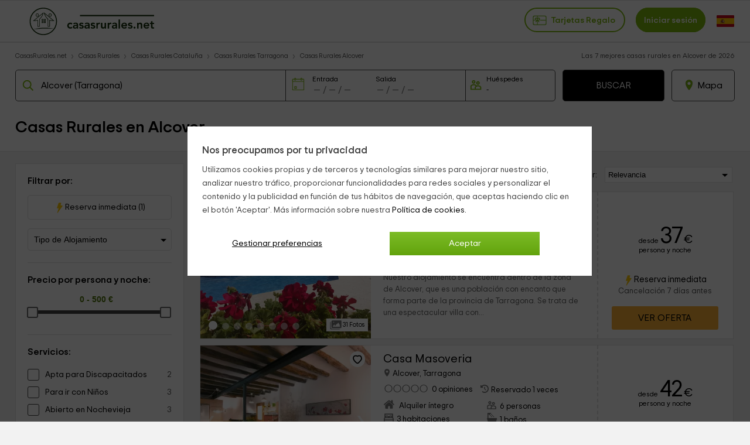

--- FILE ---
content_type: text/html; charset=UTF-8
request_url: https://www.casasrurales.net/casas-rurales/tarragona/alcover
body_size: 53928
content:
<!DOCTYPE html>
<html lang="es" xml:lang="es">
<head>
    	<title>7 Casas Rurales en Alcover, Tarragona | CasasRurales.net</title>
    <link rel="canonical" href="https://www.casasrurales.net/casas-rurales/tarragona/alcover"/>    <link rel="alternate" data-flg="es" hreflang="es" href="https://www.casasrurales.net/casas-rurales/tarragona/alcover" /><link rel="alternate" data-flg="en" hreflang="en" href="https://www.holidaycottagestorent.net/country-houses/tarragona/alcover" /><link rel="alternate" data-flg="fr" hreflang="fr" href="https://www.gites.net/gites/tarragone/alcover" />
<link rel="alternate" href="android-app://casasrurales.net/casasrurales" />
<meta name="keywords" content="casas rurales en Alcover" />			
		<meta name="description" content="Las mejores casas rurales en Alcover con reserva directa ✅: 7 ofertas de alquiler íntegro o por habitaciones para tu escapada en una casa rural con encanto en Alcover con precios y opiniones." />
			<meta charset="UTF-8">
	<meta name="robots" content="all">
	<meta name="distribution" content="global" />
	<meta name="rating" content="general" />
	<meta name="date" content="Fri, 16 Jan 2026 07:54:50 GMT" />
		<meta property="og:title" content=" Casas Rurales en Alcover, Tarragona - Casasrurales.net" />
	<meta property="og:description" content="Las mejores casas rurales en Alcover con reserva directa ✅: 7 ofertas de alquiler íntegro o por habitaciones para tu escapada en una casa rural con encanto en Alcover con precios y opiniones." />
	<meta property="og:image" content="https://cdn1.es.casasrurales.net/img/social/casasrurales.jpg" />
	<script type="application/ld+json">
{
    "@context": "http://schema.org", 
    "@type": "Organization",
    "name": "Casas Rurales",
    "logo": "https://cdn1.es.casasrurales.net/img/logo/logosn.png",
    "url":"https://www.casasrurales.net",
    "sameAs": ["https://www.facebook.com/casasruralesnet", "https://twitter.com/casasruralesnet", "https://www.instagram.com/casasruralesnet"]
}
</script><meta property="og:type" content="website" />
<meta property="twitter:card" content="summary" />
<link rel="preload" href="https://cdn2.es.casasrurales.net/css/fonts/TripSans-VF.woff2?v1.002" as="font" type="font/woff2" crossorigin="anonymous">
<link type="text/css" href="https://www.casasrurales.net/css/crall.css?bus=1&mix=1&v=1.01.074.022&l=1&n=1" as="style">
<style>*{margin:0;}a, article, aside, body, canvas, caption, div, embed, fieldset, figcaption, figure, footer, form, h1, h2, h3, h4, h5, h6, header, hgroup, html, i, iframe, img, ins, label, legend, li, menu, nav, object, ol, output, p, pre, section, small, span, sub, summary, table, tbody, td, tfoot, th, thead, time, tr, u, ul, var, video {-moz-font-feature-settings:inherit;-moz-font-language-override:inherit;border:0 none;font-family:inherit;font-size:100%;font-size-adjust:inherit;font-stretch:inherit;font-style:inherit;font-variant:inherit;font-weight:inherit;line-height:inherit;margin:0;padding:0;vertical-align:baseline;}ol, ul {list-style:none outside none;}table {border-collapse:collapse;border-spacing:0;}caption, td, th {font-weight:400;text-align:left;vertical-align:middle;}article, aside, details, figcaption, figure, footer, header, hgroup, main, menu, nav, section, summary {display:block;}:root {--ta-sans-serif: "Trip Sans VF","Trip Sans",Arial,sans-serif;--ta-serif: Georgia,"Times New Roman","Century Schoolbook L",serif;--ta-monospace: "Trip Sans Mono",Courier,monospace,Arial,sans-serif;--trip-sans-regular: 400;--trip-sans-medium: 700;--trip-sans-bold: 800;--trip-sans-ultra: 900;}@font-face {font-family:'FontAwesome';font-weight:400;font-style:normal;src:url(https://cdn2.es.casasrurales.net/css/fonts/fontawesome-webfont.eot?v=4.7.0);src:url(https://cdn2.es.casasrurales.net/css/fonts/fontawesome-webfont.eot?#iefix&v=4.7.0) format("embedded-opentype"), url(https://cdn2.es.casasrurales.net/css/fonts/fontawesome-webfont.woff?v=4.7.0) format("woff"), url(https://cdn2.es.casasrurales.net/css/fonts/fontawesome-webfont.ttf?v=4.7.0) format("truetype"), url(https://cdn2.es.casasrurales.net/css/fonts/fontawesome-webfont.svg?v=4.7.0#fontawesomeregular) format("svg");font-display: swap;}@supports (font-variation-settings: normal) {@font-face {font-family:Trip Sans VF;font-weight: 400;font-display: swap;src: url(https://cdn2.es.casasrurales.net/css/fonts/TripSans-VF.woff2?v1.002) format("woff2-variations");font-variation-settings:"wght" 400}@font-face {font-family: Trip Sans VF;font-weight: 700;font-display: swap;src: url(https://cdn2.es.casasrurales.net/css/fonts/TripSans-VF.woff2?v1.002) format("woff2-variations");font-variation-settings:"wght" 700}@font-face {font-family: Trip Sans VF;font-weight: 800;font-display: swap;src: url(https://cdn2.es.casasrurales.net/css/fonts/TripSans-VF.woff2?v1.002) format("woff2-variations");font-variation-settings:"wght" 800}@font-face {font-family: Trip Sans VF;font-weight: 900;font-display: swap;src: url(https://cdn2.es.casasrurales.net/css/fonts/TripSans-VF.woff2?v1.002) format("woff2-variations");font-variation-settings:"wght" 900}}@font-face {font-family: Trip Sans;font-style: normal;font-weight: 400;font-display: swap;src: url(https://cdn2.es.casasrurales.net/css/fonts/TripSans-Regular.woff2?v1.002) format("woff2"),url(fonts/TripSans-Regular.woff?v1.002) format("woff")}@font-face {font-family: Trip Sans;font-style: normal;font-weight: 700;font-display: swap;src: url(https://cdn2.es.casasrurales.net/css/fonts/TripSans-Medium.woff2?v1.002) format("woff2"),url(fonts/TripSans-Medium.woff?v1.002) format("woff")}@font-face {font-family: Trip Sans Mono;font-style: normal;font-weight: 400;font-display: swap;src: url(https://cdn2.es.casasrurales.net/css/fonts/TripSansMono-Regular.woff2?v1.002) format("woff2"),url(fonts/TripSansMono-Regular.woff?v1.002) format("woff")}html {font-size:12px;line-height:20.4px;-webkit-text-size-adjust:100%;}body, html {background-color:#f2f2f2;color:#000;font-family: var(--ta-sans-serif)!important;}select, input, button {-webkit-appearance:none;-moz-appearance: none;appearance: none;border-radius: 0;}.h1, h1 {font-size:28px;font-weight:600;line-height:40.8px;vertical-align:middle!important}.h2, h2 {font-size:20px;font-weight:300;line-height:34px;margin:0 0 10px;}.h3, h3 {font-size:14px;font-weight:600;line-height:23.8px}p {font-size:14px;line-height:23.8px;margin:0 0 10px;-webkit-text-size-adjust:100%;color: #444;}.title {overflow:hidden;text-overflow:ellipsis;white-space:nowrap}.subtitle {color:#c2c1c1;font-weight:300;margin:0;text-transform:uppercase;}a {color:#7EB90E;text-decoration:none}.underline {text-decoration:underline;}.strong {font-weight:600;}.light {font-weight:100;}.fa {display:inline-block;font:normal normal normal 14px/1 FontAwesome;font-size:inherit;text-rendering:auto;-webkit-font-smoothing:antialiased;-moz-osx-font-smoothing:grayscale}.fa:after, .fa:before {display:inline-block;font-family:FontAwesome;font-style:normal;font-weight:400;line-height:1}.fa-phone:before {content:"\f095";}.fa-gift:before {content:"\f06b";}.fa-group:before, .fa-users:before {content:"\f0c0";}.fa-user:before {content:"\f007";}.fs11 {font-size:11px;line-height: 11px;}.fs12 {font-size:12px;line-height:20.4px}.fs13 {font-size:13px;line-height:22.1px}.fs14 {font-size:14px;line-height:23.8px}.fs15 {font-size:15px;line-height:26.2px}.fs16 {font-size:16px;line-height:27.2px}.fs18 {font-size:18px;line-height:30.6px}.fs20 {font-size:20px;line-height:34px}.fs22 {font-size:22px;line-height:37.4px}.fs24 {font-size:24px;line-height:40.8px}.fs26 {font-size:26px;line-height:44.2px}.fs28 {font-size:28px;line-height:47.6px}.fs30 {font-size:30px;line-height:51px}.fs35 {font-size:35px;line-height:59.5px}.fs46 {font-size:46px}.fs50 {font-size:50px}.fs60 {font-size:60px}.fs56 {font-size:56px}.fright {float: right;}.fleft {float: left;}.relative {position:relative;}.absolute {position:absolute;}.disp-ib {display: inline-block;}.disp-i {display: inline;}.disp-b {display: block;}.disp-f {display: flex;}.dnone {display: none;}.center {margin-left: auto;margin-right: auto;}.vcenter {vertical-align: center;}.vmiddle {vertical-align: middle;}.vtop {vertical-align: top;}.vttop {vertical-align: text-top;}.vbottom {vertical-align: bottom;}.tcenter {text-align: center;}.tleft {text-align: left;}.tright {text-align: right;} .m5 {margin:5px;}.m10 {margin:10px;}.m15 {margin:15px;}.m20 {margin:20px;}.m25 {margin:25px;}.m30 {margin:30px;}.m0 {margin:0!important;}.mt2 {margin-top:2px;}.mt3 {margin-top:3px;}.mt5 {margin-top:5px;}.mt6 {margin-top:6px;}.mt8 {margin-top:8px;}.mt10 {margin-top:10px;}.mt15 {margin-top:15px;}.mt20 {margin-top:20px;}.mt25 {margin-top:25px;}.mt30 {margin-top:30px;}.mt-5 {margin-top:-5px;}.mt-10 {margin-top:-10px;}.mt-15 {margin-top:-15px;}.mt-20 {margin-top:-20px;}.mt-30 {margin-top:-30px;}.mb0 {margin-bottom:0;}.mb2 {margin-bottom:2px;}.mb3 {margin-bottom:3px;}.mb5 {margin-bottom:5px;}.mb10 {margin-bottom:10px;}.mb15 {margin-bottom:15px;}.mb20 {margin-bottom:20px;}.mb25 {margin-bottom:25px;}.mb30 {margin-bottom:30px;}.mb-4 {margin-bottom: -4px;}.mr2 {margin-right:2px;}.mr4 {margin-right: 4px;}.mr5 {margin-right:5px;}.mr10 {margin-right:10px;}.mr15 {margin-right:15px;}.mr20 {margin-right:20px;}.ml5 {margin-left:5px;}.ml10 {margin-left:10px;}.ml15 {margin-left:15px;}.ml20 {margin-left:20px;}.ml-5 {margin-left:-5px;}.ml-10 {margin-left:-10px;}.p2 {padding:2px;}.p5 {padding:5px;}.p10 {padding:10px;}.p15 {padding:15px;}.p20 {padding:20px;}.p0 {padding:0 !important;}.pt5 {padding-top:5px;}.pt10 {padding-top:10px;}.pt12 {padding-top:12px;}.pt15 {padding-top:15px;}.pt20 {padding-top:20px;}.pr5 {padding-right:5px;}.pr10 {padding-right:10px;}.pr15 {padding-right:15px;}.pr20 {padding-right:20px;}.pb5 {padding-bottom:5px;}.pb8 {padding-bottom:8px;}.pb10 {padding-bottom:10px;}.pb12 {padding-bottom:12px;}.pb15 {padding-bottom:15px;}.pb20 {padding-bottom:20px;}.pl5 {padding-left:5px;}.pl10 {padding-left:10px;}.pl15 {padding-left:15px;}.pl20 {padding-left:20px;}.pure-u-1, .pure-u-1-10, .pure-u-1-11, .pure-u-1-12, .pure-u-1-13, .pure-u-1-14, .pure-u-1-15, .pure-u-1-16, .pure-u-1-17, .pure-u-1-2, .pure-u-1-24, .pure-u-1-3, .pure-u-1-3i, .pure-u-1-32, .pure-u-1-4, .pure-u-1-4i, .pure-u-1-5, .pure-u-1-6, .pure-u-1-7, .pure-u-1-8, .pure-u-1-9, .pure-u-10-12, .pure-u-11-12, .pure-u-11-24, .pure-u-13-24, .pure-u-14-15, .pure-u-15-16, .pure-u-16-17, .pure-u-17-24, .pure-u-19-24, .pure-u-2-10, .pure-u-2-12, .pure-u-2-3, .pure-u-2-4, .pure-u-2-5, .pure-u-2-6, .pure-u-2-8, .pure-u-2-9, .pure-u-22-24, .pure-u-23-24, .pure-u-3-10, .pure-u-3-12, .pure-u-3-4, .pure-u-3-5, .pure-u-3-6, .pure-u-3-8, .pure-u-3-9, .pure-u-4-10, .pure-u-4-24, .pure-u-4-5, .pure-u-4-6, .pure-u-5-10, .pure-u-5-12, .pure-u-5-24, .pure-u-5-6, .pure-u-5-8, .pure-u-6-10, .pure-u-6-7, .pure-u-6-8i, .pure-u-6-8, .pure-u-7-10, .pure-u-7-12, .pure-u-7-24, .pure-u-7-8, .pure-u-8-10, .pure-u-8-9, .pure-u-7-9, .pure-u-9-10, .pure-u-2-7, .pure-u-3-7, .pure-u-5-7, .pure-u-1-6i, .pure-u-1-2i {box-sizing:border-box;display:inline-block;letter-spacing:normal;text-rendering:auto;vertical-align:top;word-spacing:normal}.pure-u-1 {width:100%;}.pure-u-1-2 {width:50%;}.pure-u-1-2i {width:49%;}.pure-u-1-3 {width:33.3333%;}.pure-u-1-3i {width:33%;}.pure-u-1-32 {width:32%;}.pure-u-2-3 {width:66.6667%;}.pure-u-1-4 {width:25%;}.pure-u-1-4i {width:24.5%;}.pure-u-3-4 {width:75%;}.pure-u-1-5 {width:20%;}.pure-u-2-5 {width:40%;}.pure-u-3-5 {width:60%;}.pure-u-4-5 {width:80%;}.pure-u-1-6 {width:16.6666%;}.pure-u-1-6i {width:15.6%;}.pure-u-6-8i {width:73%;}.pure-u-5-6 {width:83.3333%;}.pure-u-1-7 {width:14.2857%;}.pure-u-2-7 {width:28.5714%;}.pure-u-3-7 {width:41%;}.pure-u-5-7 {width:71.1285%;}.pure-u-6-7 {width:85.7142%;}.pure-u-1-8 {width:12.5%;}.pure-u-3-8 {width:37.5%;}.pure-u-5-8 {width:62.5%;}.pure-u-7-8 {width:87.5%;}.pure-u-1-9 {width:11.1%;}.pure-u-2-9 {width:22.2%;}.pure-u-7-9 {width:77.77%;}.pure-u-8-9 {width:88.9%;}.pure-u-1-10 {width:10%;}.pure-u-2-10 {width:20%;}.pure-u-3-10 {width:30%;}.pure-u-4-10 {width:40%;}.pure-u-5-10 {width:50%;}.pure-u-6-10 {width:60%;}.pure-u-7-10 {width:70%;}.pure-u-8-10 {width:80%;}.pure-u-9-10 {width:90%;}.pure-u-1-11 {width:9.0909%;}.pure-u-1-12 {width:8.3333%;}.pure-u-2-12 {width:16.6667%;}.pure-u-5-12 {width:41.6667%;}.pure-u-7-12 {width:58.3333%;}.pure-u-10-12 {width:83.3333%;}.pure-u-11-12 {width:91.6667%;}.pure-u-1-13 {width:7.6923%;}.pure-u-1-14 {width:7.1428%;}.pure-u-1-15 {width:6.6666%;}.pure-u-14-15 {width:93.3333%;}.pure-u-1-16 {width:6.25%;}.pure-u-15-16 {width:93.75%;}.pure-u-1-17 {width:5.88%;}.pure-u-16-17 {width:94.12%;}.pure-u-1-24 {width:4.1667%;}.pure-u-5-24 {width:20.8333%;}.pure-u-7-24 {width:29.1667%;}.pure-u-11-24 {width:45.8333%;}.pure-u-13-24 {width:54.1667%;}.pure-u-17-24 {width:70.8333%;}.pure-u-19-24 {width:79.1667%;}.pure-u-23-24 {width:95.8333%;}.espace10 {height: 10px;}.bg-white {background-color: #fff;}.bg-grey {background-color: #efefef;} .bg-dgreyfb {background-color: #43494c;}.bg-mgreyfb {background-color: #4b5355;}.clr-base {color: #444;}.clr-white {color: #fff;}.clr-dwhite {color: #f0f0f0;}.clr-grey {color: #999;}.clr-green {color: #78ab36;}.clr-red {color: red;}@media (max-width: 768px){._dbnh {position: absolute!important;top: 0!important;left: 0!important;z-index: -10;}}@media (max-width: 768px){body {min-width: 300px;}.ghead .ghead-c {height: 52px;border-bottom: 2px solid #e0e0e0;padding-top: 4px;background: #fff;}.ghead .ghead-c .ico-menu, .ghead .ghead-c .logo, .ghead .ghead-c .ico-bsea {display: inline-block;vertical-align: middle;}.ghead .ico-menu svg {width: 26px;height: 26px;margin: 2px 10px 2px 15px;}.ghead .ico-menu img {margin: 9px 10px 2px 15px;}.ghead .ghead-c .logo {margin: 0px auto;width: 74%;text-align: center;}.ghead .ghead-c .logo img {max-width: 180px;}.ghead .ghead-c .log-itxt {vertical-align: bottom;}.ghead .ico-bsea {float: right;margin: 14px 15px 0 0;}.ghead-tf .help_cab {background-color: #7EB90E;border: 2px solid #5EA33E;border-radius: 0 0 0px 5px;padding: 2px 10px;margin-top: -5px;font-size: 110%;float: right;color: white;position: relative;z-index: 1;}.ghead-tf .help_cab a {color: #fff;}}@media (min-width: 768px){body {min-width: 600px;}.ghead {background: #FFF;border-top: 1px solid #e0e0e0;position: relative;border-bottom: 2px solid #e0e0e0;width: 100%;min-height: 60px;}.ghead-c {padding: 2px 0px 5px 0px;margin: auto;width: 96%;max-width: 1280px;}.ghead-c .logo img{top: 5px;position: relative;}.ghead-cr {float: right;margin-top: 7px;}.ghead .cab-fbusc {width: 30%;margin-left: 20px;}.cab-fbusc .marker {color: grey;font-size: 20px;margin-left: 8px;margin-top: 3px;position: absolute;}.cab-fbusc .listado-select {border: 2px solid #e0e0e0;width: 95%;box-sizing: border-box;display: inline-block;padding: 13px 8px 11px 42px;margin-top: -6px;border-radius: 25px;}.cab-fbusc .listado-select::placeholder {color: #c1c1c1;}.cab-fbusc .cab-bicon {margin-left: 14px;margin-top: 4px;position: absolute;}.cab-treg, .cab-anupro {border: 2px solid #7EB90E;border-radius: 25px;padding: 12px 12px 11px;font-size: 1.2em;}.cab-treg svg {position: relative;top: 8px;padding-right: 4px;}.cab-treg label {cursor: pointer;text-transform: capitalize;font-weight: 600;color: #7EB90E;}.cab-inises {border: 2px solid #7EB90E;border-radius: 25px;padding: 12px 12px 11px;margin-left: 18px;font-size: 1.2em;background: #7EB90E;}.cab-inises label {color: #fff;font-weight: 600;cursor: pointer;}.cab-anupro {color: #7EB90E;margin-left: 10px;}.dispregist-cont {display: inline-block;position: relative;}.flagmain-cont {display: inline-block;margin-left: 15px;padding: 10px 0;}.flagsub-cont {display: none;}.lang-flag .lang-flagi, .lang-flag .lang-flagt, .lang-flag .lang-flagtc {display: inline;}.lang-flag .lang-flagi img {vertical-align: middle;border-radius: 12px;}.lang-flag .lang-flagt {text-transform: uppercase;margin-left: 6px;}.foo-list {padding: 20px 30px 40px;}.foo-list img {max-width: 100%;}.foo-res {padding: 15px 30px 0 30px;}}@media only screen and (max-width: 768px) {.ghead-cr {float: none;display: block;text-align: right;margin-top: 8px;}.ghead .cab-fbusc {width: 50%;}}@media only screen and (max-width: 600px) {.ghead-cr {text-align: left;}}.fwb {font-weight: bold;}.ml6 {margin-left: 6px;}.clr-green1 {color: #7EB90E;}.clr-green2 {color: #3E6015;}.ghead .cab-fbusc, .ghead .cab-tit {vertical-align: top;margin-top: 5px;}.ghead .cab-tit {margin-top: 7px;}.ind-mod {background: #fff;margin: auto;max-width: 1200px;border: 1px solid #e1e1e1;}.mod-nb, .cont-mod {margin: auto;width: 96%;max-width: 1280px;}.breadcrumb li {display: inline-block;font-size: 12px;padding: 0px 10px 0;position: relative;}.breadcrumb > li:first-child {padding-left: 0;}.breadcrumb > li:before {color: #e1e1e1;content: "\203A";font-size: 16px;left: -3px;top: -1px;position: absolute;}.breadcrumb li a {color: #555555;}.breadcrumb li a:hover {color: #7EB90E;}.buscreg h1, .buscreg-heading-desc {margin: auto;padding-top: 15px;max-width: 900px;}.buscreg .fcab {width: 80%;max-width: 1000px;margin: auto;padding: 15px 0 10px;}.mod-nb .list-h {background: linear-gradient(to bottom, #fff 0%, #ededed 99%, #fff 100%) repeat scroll 0 0 rgba(0, 0, 0, 0);border: 1px solid #dadada;border-radius: 4px;height: 35px;list-style: outside none none;margin: 0;padding: 0;width: 140px;}.mod-nb .list-h li {border-left: 1px solid #d6d6d6;float: left;height: 35px;width: 45px;cursor: pointer;}.mod-nb .list-h li:first-child {border: medium none;}.mod-nb .list-h .fa {text-align: center;color: silver;font-size: 18px;padding: 7px 16px 1px 15px;}.mod-nb .listado-social {font-size: 12px;color: #959595;margin-right: 10px;position: relative;}.cont-mod .aside, .cont-mod .sectr {display: inline-block;width: 23.5%;}.cont-mod .aside {margin-right: 0.9%;margin-top: 10px;vertical-align: top;}.cont-mod .aside .box {background: #fff;border: 1px solid #e1e1e1;margin-bottom: 40px;}.cont-mod .sectr {width: 74%;margin-left: 1%;}.ind-mod .indtip-mod, .ind-mod .ind-gar, .ind-mod .ind-smod {margin: 20px 30px;}.ind-mod .indtip-mod .indtm-head h3 {font-size: 24px;font-weight: normal;margin-bottom: 20px;}.indtm-cont {margin: 10px 0;}.indtm-cont.pi {white-space: nowrap;overflow-x: auto;overflow-y: hidden;-webkit-overflow-scrolling: touch;-ms-overflow-style: -ms-autohiding-scrollbar;scrollbar-width: none;}.indtm-cont.pi::-webkit-scrollbar {display: none;}.indtm-cont .porf-it {width: 250px;display: inline-block;vertical-align: top;}.indtm-cont .porf-it.pialoj {width: 280px;}.indtm-cont.t4 .porf-it {min-width: 180px;max-width:350px;width: 24.5%;}.indtm-cont .porf-it .pi-cont {margin: 4px;}.indtm-cont .porf-it .pi-img {width: 100%;border-radius: 3px;}.indtm-cont .porf-it .pi-imgcont {overflow: hidden;position: relative;} .indtm-cont .porf-it .pi-img:hover {transform: scale(1.1);}.indtm-cont .porf-it .pi-detail {padding: 7px 5px;overflow: hidden;text-overflow: ellipsis;white-space: nowrap;background: #fff;position: relative;margin-top: -12px;}.indtm-cont .porf-it .pi-detail.detin {background: #0202024a;border-bottom: #fff 5px solid;position: absolute;bottom: 0;width: 100%;}.indtm-cont .porf-it .detin.nob {background: none;}.indtm-cont .porf-it .detin.wr {white-space: pre-line;overflow: visible;}.indtm-cont .porf-it .pi-detail.detin .detin-e, .indtm-cont .porf-it .pi-detail.detin .detin-t {color: #fff;text-align: right;padding-right: 20px;margin: 0 0 5px;line-height: 20px;}.indtm-cont .porf-it .pi-detail.detin .detin-e {font-size: 14px;font-weight: bold;}.indtm-cont .porf-it .detin.nob .detin-e, .indtm-cont .porf-it .detin.nob .detin-t {text-shadow: 2px 2px 2px #444;}.indtip-mod .pi-movel, .indtip-mod .pi-mover {width: 20px;border: 1px #dedede solid;border-radius: 25px;text-align: center;padding: 5px;float: left;position: relative;top: -125px;background: #ffffffbd;cursor: pointer;}.indtm-cont .porf-it.pialoj .pi-det_nam {font-weight: bold;margin: 0;font-size: 16px;}.indtm-cont .porf-it.pialoj .pi-det_nam.wr {white-space: normal;line-height: 22px;} .indtm-cont .porf-it.pialoj .pi-det_loc, .indtm-cont .porf-it.pialoj .pi-det_data {margin: 0;font-size: 15px;}.indtm-cont .porf-it.pialoj .pi-det_data .sm {font-size: 13px;}.indtm-cont .porf-it.pialoj .pi-det_des {white-space: normal;color: #999;line-height: 20px;margin-top: 5px;overflow: hidden;text-overflow: ellipsis;display: -webkit-box;-webkit-line-clamp: 5;-webkit-box-orient: vertical;}.indtip-mod .pi-movel.tb, .indtip-mod .pi-mover.tb {top: -57px;}.indtip-mod .pi-movel.pa, .indtip-mod .pi-mover.pa {top: -180px;}.indtip-mod .pi-movel.pg, .indtip-mod .pi-mover.pg {top: -260px;}.indtip-mod .pi-movel.pgb, .indtip-mod .pi-mover.pgb {top: -150px;}.indtip-mod .pi-movel {left: -15px;display: none;}.indtip-mod .pi-mover {float: right;right: -15px;}.indtm-cont .tbox {display: inline-block;vertical-align: top;border: 1px solid #dedede;line-height: 40px;padding: 0 14px;margin: 10px 5px;cursor: pointer;color: #444;}.indtm-cont .tbox:hover {border-color: #84BD00;}.indtm-cont .tbox:hover span {color: #84BD00;}.ind-mod .seo-txtscd {border-top: 1px solid #dedede;margin-top: 20px;padding-top: 20px;}.busc-filters input {border: none;}.busc-filters .filt-btn {border: 1px solid #ccc;width: 90%;margin: 20px auto;padding: 10px 0;font-size: 14px;cursor: pointer;text-align: center;}.busc-filters .filt-item select {width: 100%;border: 1px solid #ccc;padding: 10px 8px;background: #fff;background-image: url("data:image/svg+xml;utf8,<svg fill='black' height='24' viewBox='0 0 24 24' width='24' xmlns='http://www.w3.org/2000/svg'><path d='M7 10l5 5 5-5z'/><path d='M0 0h24v24H0z' fill='none'/></svg>");background-repeat: no-repeat;background-position-x: 100%;background-position-y: 9px;}.busc-filters .bfcali {border: 1px solid #ccc;}.busc-filters .bfcali .fa {padding-top: 10px;padding-left: 10px;font-size: 18px;}.busc-filters .bfcalif {padding: 10px 4px;}.busc-filters .fb-amb, .fb-amb img {display: inline;vertical-align: top;}.busc-filters .fb-amb img {width: 20px;margin: 0 5px;}.busc-filters .fb-amb.fb-mbinp {text-align: center;padding: 0px;min-width: 40px;width: 17%;font-size: 15px;}.busc-filters .fb-amb.fb-mbbt {font-size: 14px;padding: 2px 10px;margin: 0 4%;cursor: pointer;border: 1px solid #ccc;}.busc-filters .bfnhwm {display: none;}.foo-extcont {max-width: 1200px;margin: auto;}.upper {text-transform: uppercase;}.bactub-cont {background: #fff;padding: 20px 15px;}.bactub-enlc {text-align: center;margin: 30px 0 20px 0;}.bactub-enl {font-size: 1.3em;background: #7EB90E;color: #fff;padding: 10px 20px;border-radius: 5px;}@media (max-width: 768px){a {color: #000;}.mr25 {margin-right: 25px;}.lb-content-app {display: none;}#viewport {overflow: hidden;width: 100%;min-height: 100%;}.bbmob-box {width: 94%;margin: auto;padding-bottom: 15px;text-align: left;}.bb li {display: inline;padding: 0px 6px 0;}.bb > li:first-child:before {content: "";}.bb > li:before {color: #a8a8a8;content: "/";font-size: 12px;left: -3px;top: -4px;position: absolute;}.bb.hbbli > li:nth-child(3) {display: none;}.bb.hbbbi > li:nth-child(n+4), .bb.hbbbi > li:first-child {display: none;}.bb.hbbbi > li:nth-child(2):before {content: "";}.ind-mod .indtm-subhead p {color: #999;font-size: 13px;line-height: 20px;}.indtm-cont .porf-it {width: 200px;}.indtm-cont .porf-it.pialoj {width: 250px;}.indtm-cont .porf-it .pi-img {width: auto;}.indtm-cont .porf-it.pi-aloj .pi-img {width: 100%;}.ind-mod .indtip-mod {margin: 5px 20px;}.ind-mod .indtip-mod .indtm-head h3, .ind-mod .indtm-head h2, .ind-mod .ocou_it h2 {font-size: 18px;line-height: 26px;}.indtm-cont .porf-it .pi-detail.detin .detin-e, .indtm-cont .porf-it .pi-detail.detin .detin-t {text-align: left;padding-left: 5px;}.indtm-cont .porf-it.pialoj .pi-det_nam {font-weight: normal;}.cont-mod {width: 100%;}.cont-mod .sectr {margin-left: 0;width: 100%;}.cont-mod .aside {background: #fff;width: 100%;}.cont-mod .aside .box {border: none;margin-bottom: 0;}.content.cabbo {border-bottom: 1px #dedede solid;background: #fff;}.cabbo .sectr {text-align: center;padding: 20px 0 15px;}.cabbo h1 {font-size: 1.5em;line-height: 18px;text-align: left;width: 94%;margin: 15px auto 15px;white-space: nowrap;text-overflow: ellipsis;overflow: hidden;}.cab-nf {height: 350px;background-position: center;background-repeat: no-repeat;background-size: cover;padding-top: 100px;margin-top: 10px;}.cab-nf .sectr {background: rgba(30,30,30,0.6);padding: 3% 1%;}.cab-nf h1, .cab-nf .buscreg-heading-desc, .cab-nf .subh1, .cab-nf .subh1b {color: #fff;}.cab-nf .subh1b {text-align: left;width: 94%;margin: 0px auto 15px;}.cab-nf .input-pnftxtc {width: 98%;display: inline-block;background: #fff;border-radius: 5px;margin-right: 10px;margin-bottom: 10px;cursor: pointer;border: 1px solid #dedede;box-shadow: -5px 0 0 #e0e0e0;height: 45px;vertical-align: top;}.cab-nf .input-pnftxt {border: none;width: 95%;padding: 15px 5px;}.buscreg .fcab {width: 90%;}.fcabc .fcab {width: 90%;margin: auto 5%;text-align: left;padding-left: 5px;}.fcab .ifa-data span {margin-left: 5px;}.mdaterange .bnfif, .fcabi .fcabi-inp {font-size: 1.35em;}.mdaterange .input-fa {display: inline-block;width: 46%;background: #fff;border-radius: 5px;cursor: pointer;border: 1px solid #dedede;box-shadow: -5px 0 0 #e0e0e0;}.mdaterange .input-fa .fa, .mdaterange .input-fa .bnfif, .fcabi .fa, .fcabi .fcabi-inp {margin-left: 5%;}.fcabi input[type=number] {-moz-appearance: textfield;}.fcab .bnfif {border: none;width: 90%;}.fcabi {width: 28%;display: inline-block;background: #fff;border-radius: 5px;margin-left: 10px;cursor: pointer;border: 1px solid #dedede;box-shadow: -5px 0 0 #e0e0e0;}.fcabi-inp {width: 90%;border: none;font-size: 1.5em;}.bfmob-cont {background: #fff;margin: 0px 0% 30px 0%;display: block;white-space: nowrap;overflow-x: auto;line-height: 4em;}.bfmob {text-align: center;box-shadow: #000 0px 0px 2px;border-radius: 15px;display: inline;padding: 8px 14px;width: unset;margin: 1%;}.bfmob.lsel {border-right: none;}.bfmob-txt {margin-left: 5px;font-size: 1.2em;font-weight: 700;}.benc {margin: 10px;}.benc-h2 {font-size: 1.3em;line-height: 1.5em;}.benc-h2like {margin-bottom: 8px;width: 40%;}.br-listitem {border-bottom: 1px solid #dedede;box-shadow: 0px 1px 5px #ccc;background: #fff;border-top: none;overflow: hidden;margin-bottom: 15px;}.item-img_data {position: relative;text-align: right;margin-right: 10px;margin-top: 10px;font-size: 1.2em;color: #FFF;}.br-item-img {position: relative;z-index: 0;height: 230px;width: 100%;overflow: hidden;}.br-item-img .br-item_gal {width: 100%;height: auto;position: relative;top: calc(-5vw);}.item-fav {position: absolute;top: 12px;right: 15px;background: #fff;border-radius: 25px;padding: 2px 5px 5px;z-index: 1;}.item-img_over {position: absolute;bottom: 0px;right: 8px;z-index: 1;}.item-img_overi {background: #fff;display: inline-block;margin: 0 0 15px 6px;padding: 1px 6px;font-size: 0.9em;}.item-img_overi.bgch {background: #a1cff7;}.br-item-det {width: 94%;margin: auto;padding: 5px 0;font-size: 1.2em;}.item-det_title {font-size: 1.3em;font-weight: 700;text-overflow: ellipsis;white-space: nowrap;overflow: hidden;line-height: 30px;margin-bottom: 0;}.item-det_title a {color: #000;}.item-det_subtitle {white-space: nowrap;overflow: hidden;font-size: inherit;font-weight: normal;line-height: normal;}.item-det_subtitle svg {vertical-align: middle;margin-bottom: 5px;}.item-det_data.dts {margin: 10px 0;}.item-det_data.dtc {color: #000;line-height: 1.1em;margin-bottom: 8px;}.item-det_data.dtlist {overflow: hidden;display: -webkit-box;-webkit-line-clamp: 2;-webkit-box-orient: vertical;}.item-det_data.dtlist li {white-space: nowrap;border: 1px solid #777;color: #000;padding: 2px 5px 0;border-radius: 3px;line-height: 1.8em;display: inline-block;margin: 2px 5px 2px 0;}.score {display: inline-block;position: relative;margin-right: 2px;vertical-align: sub;}.score::before {content: url("data:image/svg+xml,<svg height='15' width='80' xmlns='http://www.w3.org/2000/svg'><circle cx='8' cy='8' r='6' stroke='%23fdb035' stroke-width='1' fill='none'/><circle cx='24' cy='8' r='6' stroke='%23fdb035' stroke-width='1' fill='none' /><circle cx='40' cy='8' r='6' stroke='%23fdb035' stroke-width='1' fill='none' /><circle cx='55' cy='8' r='6' stroke='%23fdb035' stroke-width='1' fill='none' /><circle cx='70' cy='8' r='6' stroke='%23fdb035' stroke-width='1' fill='none' /></svg>");display: block;font-size: 30px;}.score.nostsco::before {content: url("data:image/svg+xml,<svg height='15' width='80' xmlns='http://www.w3.org/2000/svg'><circle cx='8' cy='8' r='6' stroke='%23777' stroke-width='1' fill='none'/><circle cx='24' cy='8' r='6' stroke='%23777' stroke-width='1' fill='none' /><circle cx='40' cy='8' r='6' stroke='%23777' stroke-width='1' fill='none' /><circle cx='55' cy='8' r='6' stroke='%23777' stroke-width='1' fill='none' /><circle cx='70' cy='8' r='6' stroke='%23777' stroke-width='1' fill='none' /></svg>");}.score span {position: absolute;top: 0;left: 0;overflow: hidden;z-index: 1;}.score span::before {content: url("data:image/svg+xml,<svg height='15' width='80' xmlns='http://www.w3.org/2000/svg'><circle cx='8' cy='8' r='6' stroke='%23fdb035' stroke-width='1' fill='%23fdb035'/><circle cx='24' cy='8' r='6' stroke='%23fdb035' stroke-width='1' fill='%23fdb035' /><circle cx='40' cy='8' r='6' stroke='%23fdb035' stroke-width='1' fill='%23fdb035' /><circle cx='55' cy='8' r='6' stroke='%23fdb035' stroke-width='1' fill='%23fdb035' /><circle cx='70' cy='8' r='6' stroke='%23fdb035' stroke-width='1' fill='%23fdb035' /></svg>");display: block;font-size: 30px;}.item-det_col {margin-top: 5px;}.item-det_coli {display: inline-block;width: 40%;margin-right: 4%;}.item-det_desc {width: 100%;color: #595959;line-height: 18px;max-height: 120px;min-height: 5px;margin: 6px 0 4px;}.item-det_desc.textshort2 {overflow: hidden;text-overflow: ellipsis;display: -webkit-box;-webkit-line-clamp: 3;-webkit-box-orient: vertical;}.item-det_descxacp {font-size: 1.1em;line-height: 1.2em;}.item-det_descxacppc {color: #7cae1b;padding-top: 10px;}.item-det_desc.iddc-mod {max-height: 85px;}.item-det_desc.iddc-mod2 {max-height: 110px;}.item-det_descxacp.idd-mod {font-size: 1.1em;line-height: 1.2em;}.item-det_descxacp.idd-mod .disp-b {font-size: 0.9em;}.item-detru {display: inline-flex;width: 100%;align-items: baseline;}.item-detrul {font-size: 1.1em;width: 58%;}.item-det_addnr {font-size: 0.9em;white-space: nowrap;overflow: auto;}.item-det_addsnd {font-size: 0.9em;color: #595959;}.item-detrur {width: 40%;margin-left: 3%;text-align: center;}.item-det_price {font-size: 1em;white-space: nowrap;overflow-x: hidden;text-overflow: ellipsis;line-height: 3em;text-align: right;}.item-det_price .price {font-size: 3em;}.item-det_price .price span {font-size: 0.6em;margin-right: 3px;}.item-det_price_scd {display: block;margin-top: -1.8em;}.item-det_pricei {text-align: right;}.item-det_pricei .scdlin {display: block;margin-top: -6px;line-height: 1em;}.item-det_prefs {font-size: 0.9em;color: #555;line-height: 0.8em;}.item-det_lastmin {text-align: center;text-transform: uppercase;margin: 10px auto 0;line-height: initial;border-top: unset;border-radius: 5px;padding: 5px;background: #003b95;color: #fff;}.item-det_book {width: 100%;margin: 12px auto;background: #fdb035;border-radius: 3px;padding: 10px 0;font-size: 16px;cursor: pointer;text-align: center;}.busc-filters .header, .busc-filters .filt-item {width: 90%;margin: 0 auto 10px;}.bf-inmob .bfsec1, .bf-inmob .bfm-btf{display: inline-block;font-size: 13px;}.bf-inmob .bfm-ri, .bf-inmob .provsel_busc {display: inline-flex;font-size: 13px;flex-wrap: nowrap;align-items: center;width: 44%;}.bf-inmob .bfsec1 {margin: 0 0 10px 5%;width: 63%;}.bf-inmob .bfm-ri {padding: 10px;margin-right: 1%;white-space: nowrap;overflow-x: hidden;}.bf-inmob .bfm-btf{width: 25%;text-align: center;border: 1px #dedede solid;border-radius: 5px;margin-right: 5%;}.bf-inmob .provsel_busc {padding: 11px 10px;}.busc-filters .bfcali {border: 1px solid #dedede;border-radius: 5px;}.busc-filters .bfcali .fa {font-size: 16px;color: #848484;}.indtip-mod .pi-movel, .indtip-mod .pi-mover {display: none;}.filtrosc .delete {color: #84BD00;float: right;text-align: end;font-size: 14px;cursor: pointer;display: none;}.item-det_rate, .item-det_nve {display: inline-block;margin-top: 3px;}.item-det_rate {margin-right: 2%;width: 43%;}.owl-carousel {display: block !important;}.itdesc-cc {white-space: nowrap;border: 1px solid #777;color: #000;padding: 0 5px;border-radius: 3px;line-height: 1.8em;display: inline-block;margin: 2px 5px 2px 0;}.itdesc-cc .itdesc-cc_ic {vertical-align: bottom;margin-bottom: 6px;margin-right: 4px;}.fcabbusc {display: block;}.bfcab {cursor: pointer;display: none;} .bfcab_close {display: none;}.bfcabres {position:relative;cursor: pointer;border: #444 1px solid;border-radius: 5px;padding: 2%;width: 88%;margin:0 2%;text-align: left;}.bfcabres_loc {font-size: 1.3em;font-weight: bold;padding-top: 3px;}.bfcabres_data {font-size: 1em;}.bfcabres_edit {position: absolute;right: 8%;bottom: 39%;}.addclear {background: #fff url(https://cdn1.es.casasrurales.net/icon/close.svg) no-repeat right -20px center;border: 1px solid #999;padding: 3px 18px 3px 4px;border-radius: 3px;transition: background 0.4s;}.addclear.x{background-position: right 5px center;}.addclear.onX {cursor: pointer;}.addclear::-ms-clear {display: none;width:0;height:0;}}@media (min-width: 768px){a {color: #000;}.cont-mod .sectr {margin-top: 6px;}.cont-mod .sectr.noasm {width: 100%;margin: 0px auto 20px;}.sectr.noasm .fcab {max-width: 1000px;margin: auto;}.sectr h1 {white-space: nowrap;overflow: hidden;text-overflow: ellipsis;}.bb {margin: 12px 0px 2px;width: 60%;display: inline-block;white-space: nowrap;overflow-x: hidden;text-overflow: ellipsis;}.bb li {display: inline-block;font-size: 11px;}.bb > li:before {color: #a8a8a8;content: "\203A";font-size: 16px;left: -3px;top: 0px;position: absolute;}.bb > li:first-child:before {content: "";}.bb li a, .bb li span {color: #595959;}.bb li a:hover {color: #a8a8a8;text-decoration: underline;}.bb-cabtit {width: 38%;text-align: right;margin-top: 12px;float: right;color: #595959;white-space: nowrap;overflow: hidden;}.benc {margin-top: 10px;}.benc-h2 {font-size: 15px;line-height: 25px;width: 50%;display: inline-block;}.content.cabbo {background: #fff;border-bottom: 1px #e0e0e0 solid;}.sectr .subh1 {padding-top: 15px;height: 49px;overflow: hidden;text-overflow: ellipsis;}.sectr .subh1b {padding-top: 15px;font-size: 1.2em;overflow: hidden;text-overflow: ellipsis;}.fcabc {margin-top: 15px;margin-left: 5px;}.mdaterange .input-fa {display: inline-block;width: 48%;background: #fff;border-radius: 5px;cursor: pointer;border: 1px solid #dedede;box-shadow: -5px 0 0 #e0e0e0;height: 45px;vertical-align: top;}.mdaterange .input-fa .fa, .fcabi .input-fa .fa {font-size: 20px;vertical-align: middle;padding: 12px;}.input-fa .ifa-icon {vertical-align: text-top;padding: 12px;}.mdaterange .ifa-data, .fcabi .ifa-data {position: relative;vertical-align: top;}.mdaterange .bnfif, .fcabi .fcabi-inp {border: none;background: none;position: absolute;top: 16px;left: 0px;font-size: 16px;max-width: 100px;display: block;}.fcabi input[type=number] {-moz-appearance: textfield;}.fcabi {width: 31%;display: inline-block;background: #fff;border-radius: 5px;margin-left: 10px;cursor: pointer;border: 1px solid #dedede;box-shadow: -5px 0 0 #e0e0e0;height: 45px;vertical-align: top;}.cabbo .aside .box {margin-bottom: 25px;}.cab-nf {height: 350px;background-position: center;background-repeat: no-repeat;background-size: cover;margin-bottom: 30px;}.cab-nf .sectr {width: 90%;margin-left: 2%;margin-top: 50px;background: rgba(30,30,30,0.6);padding: 3%;}.cab-nf h1, .cab-nf .subh1, .cab-nf .subh1b, .cab-nf .buscreg-heading-desc {color: #fff;}.aside .map {background: rgb(255, 255, 255);width: fit-content;padding: 5px 10px;border-radius: 3px;border: 1px solid rgb(161, 159, 159);margin: 64px auto;color: #444;font-weight: 600;font-size: 14px;}.cab-map_pp {margin: -1px 3px;}.fcabbusc {display: flex;margin: 5px 0 25px;}.bfcab {cursor: pointer;border: #444 1px solid;border-radius: 5px;}.bfcab:hover, .bfcab:active {box-shadow: 2px 4px 2px #00000030;}.bfcab input {border: none;cursor: pointer;font-family: inherit;}.bfcab .input-pnftxt {width: 89%;padding: 6px 0;font-size: 1.3em;margin-left: 2%;}.bfcab1 {display: grid;width: 75%;grid-template-columns: 1.5fr 1fr 0.5fr;;grid-auto-rows: minmax(50px, auto);}.bfcab11, .bfcab12, .bfcab3 {padding: 13px 10px 10px;}.bfcab12 {display: grid;grid-template-columns: repeat(2, 1fr);padding-top: 5px;}.bfcab12, .bfcab13 {border-left: #444 1px solid;}.bfcab13 .ifa-data {position: relative;}.bfcab13 .selpp {border: none;cursor: pointer;appearance: none;-webkit-appearance: none;-moz-appearance: none;padding: 25px 10px 12px 10px;width: 100%;text-indent: 25px;z-index: 1;position: relative;background: none;}.bfcab13 span {position: absolute;top: 5px;left: 35px;}.bfcab13 .ifa-icon {position: absolute;top: 7px;left: 5px;}.bfcabmap {margin-left: auto;width: 7%;padding: 16px 10px 10px;font-size: 1.3em;text-align: center;}.bfcabres {cursor: pointer;border: #444 1px solid;border-radius: 5px;padding: 10px;display: none;}.bfcabres_loc {font-size: 1.3em;}.bfcabres_data {font-size: 1em;}.bfcab_close {display: none;}.bfcabbms {width: 14%;margin: 0 1%;background: #000;vertical-align: middle;text-align: center;}.bfcabbms .bfcabbms_btn {background: none;color: #fff;font-size: 1.3em;position:absolute;top:0;left:0;right:0;bottom:0;margin:0 auto;width: 100%;}.ppc .ifa-data {position: relative;vertical-align: top;}.br-listitem {height: 250px;background: #fff;border: 1px solid #dedede;overflow: hidden;margin-bottom: 10px;width: 100%;}.br-listitem:hover {box-shadow: 0px 0px 8px #4444445e;} .br-item-img, .br-item-det {position: relative;display: inline-block;width: 32%;height: 250px;}.item-fav {position: absolute;z-index:1;top: 10px;right: 10px;background: #fff;border-radius: 25px;padding: 2px 5px 5px;cursor: pointer;}.br-item-det {background: #fff;vertical-align: top;height: 250px;width: 67.5%;font-size: 1.1em;cursor: pointer;}.item-detl {width: 56%;margin: 2% 3%;display: inline-block;position: relative;}.item-detr {width: 37%;display: inline-block;text-align: center;vertical-align: top;height: 100%;border-left: 2px dashed #dedede;position: relative;}@media (min-width: 1440px) {.owl-item img.br-item_gal.ImgX {min-width: 100%;width: auto;min-height: unset;height: 250px;overflow: unset;}}@media (min-width: 768px) {.owl-item img.br-item_gal.ImgX {width: auto;min-height: unset;height: 250px;overflow: unset;}}@media (min-width: 320px) {.owl-item img.br-item_gal.ImgX {width: 100%;min-height: 250px;height: auto;overflow: unset;top: unset;}}.owl-carousel .owl-item img {display: block;width: 100%;height: auto;}.br-item-img .bn-vut {width: auto;min-height: auto;}.br-item-img a img, .item-img_data {position: absolute;top:0;}.item-img_data {z-index:2;width: 100%;background: linear-gradient(to bottom, rgba(80,80,80,0.65) 0%, rgba(100,100,100,0.38) 42%, rgba(150,150,150,0.16) 75%, rgba(150,150,150,0.16) 75%, rgba(226,226,226,0.08) 88%, rgba(254,254,254,0) 100%);}.item-img_data span {font-family: opensans, Helvetica, Arial;color: #fff;padding:5px;font-size: 13px;}.item-img_data .resnow, .vendors-list-msg .resnow {font-size: 16px;color:#ffe88e;}.item-img_data .resnow span {font-size: 16px;}.va-mid {vertical-align: middle;}.br-item-img a img {height: 200px;}.item-img_over {position: absolute;z-index: 1;bottom: 0px;right: 5px;}.item-img_overi {background: #fff;display: inline-block;margin: 0 0 12px 6px;padding: 1px 6px;font-size: 0.9em;}.item-img_overi.bgch {background: #a1cff7;}.item-det_title {font-size: 20px;font-weight: normal;padding-bottom: 5px;text-overflow: ellipsis;white-space: nowrap;overflow: hidden;line-height: 23px;margin-bottom: 0;}.item-det_title a {color: #000;}.item-det_subtitle {white-space: nowrap;overflow: hidden;font-size: inherit;font-weight: normal;line-height: normal;}.item-det_subtitle svg {vertical-align: middle;margin-bottom: 5px;}.score {display: inline-block;font-size: 20px;color: rgb(253 176 53);position: relative;margin-right: 5px;vertical-align: sub;}.score.nostsco {color: #777;}.score::before {content: "\25CB\25CB\25CB\25CB\25CB";display: block;font-size: 30px;letter-spacing: -3px;font-family: "Arial", "Tahoma", "Verdana", sans-serif;}.score span::before {content: "\25CF\25CF\25CF\25CF\25CF";display: block;font-size: 30px;letter-spacing: -3px;font-family: "Arial", "Tahoma", "Verdana", sans-serif;}.score span {color: rgb(253 176 53);position: absolute;top: 0;left: 0;overflow: hidden;}.item-det_col {margin-top:5px;column-count: 2;column-width: 13rem;column-gap: 0.5rem;position: relative;}.item-det_descxacp {position: absolute;top: 25px;font-size: 1.1em;line-height: 1.3em;}.item-det_descxacppc {color: #7cae1b;padding-top: 10px;}.item-det_descxacp.idd-mod {top: 15px;font-size: 1.0em;line-height: 1.15em;}.item-det_descxacp.idd-mod .disp-b {font-size: 0.9em;}.item-det_desc {position: relative;width: 100%;color: #595959;font-size: 0.97em;line-height: 15px;}.item-det_desc.textshort2 {overflow: hidden;text-overflow: ellipsis;display: -webkit-box;-webkit-line-clamp: 3;-webkit-box-orient: vertical;padding-top: 10px;}.item-det_desc.item-det_desc_mod {position: relative;padding-top: 0;top: 0;}.item-det_prefs {position: absolute;top: 205px;font-size: 14px;}.item-det_lastmin {width: 80%;margin: 12px auto;text-transform: uppercase;border: unset;border-radius: 5px;font-size: 0.9em;color: #fff;background: #003b95;}.item-det_add {position: absolute;width: 90%;margin: 0 5%;top: 140px;font-size: 1.1em;}.item-det_addnr {font-size: 0.9em;}.item-det_addsnd {color: #595959;font-size: 0.9em;}.item-det_book {width: 80%;margin: 0 10%;position: absolute;bottom: 16px;background: #fdb035;border-radius: 3px;padding: 10px 0;font-size: 16px;cursor: pointer;}.item-det_data, .item-det_data span {color:#666;font-size: 13px;line-height: 20px;} .item-det_data span {margin-right: 5px;}.item-det_data.dtlist {overflow: hidden;display: -webkit-box;-webkit-line-clamp: 2;-webkit-box-orient: vertical;}.item-det_data.dtlist li {white-space: nowrap;border: 1px solid #777;color: #000;padding: 2px 5px 0;border-radius: 3px;line-height: 1.8em;display: inline-block;margin: 2px 5px 2px 0;}.item-dd2 {color: #aaa;font-style: italic;font-size: 12px;}.item-det_price {width: 80%;margin: 0 10%;position: absolute;top: 55px;}.item-det_pricei {width: fit-content;margin: auto;font-size: 0.9em;}.item-det_pricei .price {font-size: 40px;letter-spacing: -2px;line-height: 40px;}.item-det_pricei .price span {font-size: 0.5em;margin-left: 3px;} .item-det_pricei .scdlin {margin-top: -12px;text-align: right;display: block;}.clr-int {color:#666;}.item-det_prebook .prebook_txt {color: #9c9c9c;}.item-det_prebook .prebook_n {margin-top: -12px;}.item-det_prebook .prebook_n span {color: #7EB90E;font-size: 20px;}.item-det_rating {position: absolute;right: 2px;top: 100px;}.item-det_rating .rating_value {position: absolute;right: 0;}.item-det_rating .rating_n {margin-top: 15px;}.item-det_lastmin .lm-tooltip {text-transform: uppercase;padding: 0px 6px;position: absolute;bottom: 10px;border: 2px solid #FAD850;border-radius: 5px;font-size: 11px;}.item-det_data.book {background: #7cbc27;background: linear-gradient(to bottom, #7cbc27 0px, #62a30c 100%) repeat scroll 0 0 rgba(0, 0, 0, 0);color: #fff;position: absolute;bottom: 10px;right: 2px;padding: 5px 10px;cursor: pointer;}.item-det_data.book span {color: #fff;}.order {font-size: 14px;text-align: right;float: right;margin-bottom: 15px;}.order select {padding: 5px;border: 1px solid #dedede;background-color: #fff;background-image: url("data:image/svg+xml;utf8,<svg fill='black' height='24' viewBox='0 0 24 24' width='24' xmlns='http://www.w3.org/2000/svg'><path d='M7 10l5 5 5-5z'/><path d='M0 0h24v24H0z' fill='none'/></svg>");background-repeat: no-repeat;background-position-x: 100%;background-position-y: 1px;width: 60%;cursor: pointer;}.filtros {margin-bottom: 15px;}.filtros .filtro {background-color: #fff;padding: 4px 10px;font-size: 12px;margin: 5px 5px 5px 0px;width: fit-content;display: inline-block;border: 1px solid #dedede;}.filtros .filtro .fa-close {color: #C2C3C3;cursor: pointer;}.filtrosc .delete {color: #84BD00;float: right;text-align: end;font-size: 14px;padding: 14px 8px;cursor: pointer;}.bf-sec {margin: 20px;font-size: 14px;border-bottom: 1px solid #dedede;padding-bottom: 20px}.bf-tit {font-size: 16px;line-height: 18px;}.bf-btn {text-align: center;border: 1px #dedede solid;margin: 15px 0 0;padding: 10px 0;border-radius: 5px;cursor: pointer;}.bf-btnl, .bf-sel {border: 1px #dedede solid;width: 100%;margin: 15px 0 0;padding: 10px;border-radius: 5px;cursor: pointer;font-size: 14px;background: #fff;}.bf-sel {background-image: url("data:image/svg+xml;utf8,<svg fill='black' height='24' viewBox='0 0 24 24' width='24' xmlns='http://www.w3.org/2000/svg'><path d='M7 10l5 5 5-5z'/><path d='M0 0h24v24H0z' fill='none'/></svg>");background-repeat: no-repeat;background-position-x: 100%;background-position-y: 7px;}.bf-sec .bf-sli {width: 92%;margin: 15px 1%;}.bf-sli .ui-widget {font-size: 0.8em;}.bf-sli .ui-widget-content {background-color: #444;color: #312e25;border: none;}.bf-sli .ui-widget-content .ui-state-default {border: 2px solid #666;background-color: #fff;}.bf-sli .ui-widget-content .ui-slider-handle {border-radius: 3px;top: -6px;width: 15px;height: 15px;}.bf-sli .fi-tprice {font-size: 16px;color: #444;text-align: center;width: 100%;margin-bottom: 10px;}.bf-cbcont {margin-top: 20px;}.fcabc.item-fixt {position: fixed;top: 0;left: 0;padding: 0px 0px 5px;width: 100%;z-index: 15;box-shadow: #44444452 0px 2px 5px;background-color: #fff;margin: 0 auto;}.fcabc.item-fixt .fcab-m {width: 80%;max-width: 1000px;margin: auto;padding: 15px 0 10px 5px;}.busc-filters .filt-item {margin: 10px auto;}.item-det_rate, .item-det_nve {display: inline-block;margin-top: 5px;}.item-det_rate {margin-right: 3%;}.itdesc-cc {white-space: nowrap;border: 1px solid #777;color: #000;padding: 2px 5px 0;border-radius: 3px;line-height: 1.8em;display: inline-block;margin: 2px 5px 2px 0;}.itdesc-cc .itdesc-cc_ic {vertical-align: bottom;margin-bottom: 3px;margin-right: 4px;padding-top: 2px;} @media only screen and (max-width: 1300px) {.sectr .subh1b {padding-top: 8px;font-size: 1.2em;line-height: 18px;} .cab-nf .sectr {width: 90%;margin-left: 2%;}} @media only screen and (max-width: 1250px) {.item-det_add {font-size: 0.9em;}} @media only screen and (max-width: 1200px) {.cont-mod, .fcabc.item-fixt {min-width: 600px;} .content.cabbo {padding-bottom: 20px;} .sectr .subh1 {padding-top: 8px;font-size: 13px;line-height: 18px;} .indtm-cont .porf-it .pi-detail.detin .detin-e {font-size: 16px;} .item-detr {width: 36.5%;}.item-det_price, .item-det_add {width: 90%;margin: 0 5%;} .item-det_lastmin {font-size: 0.75em;} .item-det_col {column-width: 10rem;} .score::before {font-size: 25px;} .score span::before {font-size: 25px;}} @media only screen and (max-width: 1050px) {.bb, .bb-cabtit {width: 100%;display: block;float: none;text-align: left;margin: 0px 30px;padding: 10px 0 5px;} .item-detl, .item-detr {display: block;width: 100%;border-left: none;} .item-detr {position: absolute;top: 185px;height: auto;border-top: 1px dashed #dedede;} .item-det_col {column-count: 1;}.item-det_coli {display: inline;white-space: nowrap;} .item-det_desc {top: 55px;width: 96%;} .item-det_desc.textshort2 {padding-top: 0px;-webkit-line-clamp: 2;} .item-det_prefs {top: 150px;font-size: 13px;white-space: nowrap;} .item-det_price, .item-det_add, .item-det_book {display: inline-block;position: relative;vertical-align: top;width: 28%;top: 12px;margin: 0 1%;} .item-det_add {width: 34%;} .item-det_lastmin {display: none;} .item-det_pricei .price {font-size: 30px;line-height: 20px;} .cab-nf .sectr {margin-top: 20px;} .cab-nf .input-pnftxtc {display: block;width: 99%;margin-bottom: 10px;}.cab-nf .fcabi {width: 28%;}} @media only screen and (max-width: 900px) {.mdaterange .input-fa {width: 47%;} .fcabi {width: 30%;}} @media only screen and (max-width: 800px) {.ind-mod .indtip-mod .indtm-head h3, .ind-mod .indtm-head h2, .ind-mod .ocou_it h2 {font-size: 18px;} .cont-mod .aside, .cont-mod .sectr {display: block;width: 100%;}.busc-filters .box, .busc-filters .ads-container, .busc-filters .addsgoog {display: none;}.displbfiltbys {display: block;background: #fff;text-align: center;cursor: pointer;padding: 10px 0;width: 100%;border: 1px solid #e0e0e0;border-radius: 5px;} .br-item-img {width: 30%;} .aside .map {margin: 10px auto;} .fcabi {width: 29%;} .cab-nf .sectr {width: 90%;margin-left: 2%;}.cab-nf .fcabi {width: 28%;} .item-det_coli {font-size: 0.9em;}}}body {min-width: 375px}@media (min-width: 320px) {#header.ghead.mob {display:block}#header.ghead.des {display:none}.sectr .subh1 {display: none}}@media (max-width: 375px) {.bfcabres {position:relative;cursor: pointer;border: #444 1px solid;border-radius: 5px;padding: 10px;width: 85%;margin: 10px 10px 20px 20px;text-align: left;}.bfmob-cont {margin: 0px 0% 20px 0%;}}@media (max-width: 450px) {.bfcabres {position:relative;cursor: pointer;border: #444 1px solid;border-radius: 5px;padding: 10px;width: 85%;margin: 10px 10px 20px 20px;text-align: left;}.bfmob-cont {margin: 0px 0% 20px 0%;}}@media (min-width: 768px) {.bfmob-cont {display:none}.ghead .cab-fbusc {display:none;}.sectr .subh1 {display: block;text-align: left;margin:0 20px}.cont-mod .aside .box {display: block;}.item-det_book {width: 80%;bottom: 75px;}.item-detrul {padding-top: 10px} .br-item-det {height: 310px;}.footm-cont {background-color: #ececec;}.footm-sect {width: 90%;margin: auto;}.footm-title {font-size: 1.3em;font-weight: 700;padding: 10px 0;}.footm-list {font-size: 1.2em;margin-bottom: 10px;}.footm-list li {display: inline-block;width: 48.5%;vertical-align: top;padding-right: 1%;line-height: 1.4em;padding-bottom: 6px;}.footm-social {display: inline-flex;}.footm-sect .footer-toogle {width: 28%;margin: auto;background: #dedede;padding: 6px 10px;text-align: left;display: inline-block;}.footer-toogle span {font-size: 14px;}.item-detr {width: 37%;display: inline-block;text-align: center;vertical-align: top;height: 100%;border-left: 2px dashed #dedede;position: relative;}.item-det_price {width: 80%;margin: 0 10%;position: absolute;top: 55px;left:0;}.item-detru {display: none}.item-det_add {position: absolute;width: 90%;margin: 0 5%;top: 140px;font-size: 1.1em;left: 0;}}@media (min-width: 768px) {.item-det_book {width: 80%;bottom: 10px;display: block;position: absolute;top: unset;left: 25px;}.item-det_add {left: 0;}}@media (max-width: 768px) {.logo {max-width: unset !important}.ghead .ghead-c .logo {margin:unset !important}}@media (min-width: 769px) {.sectr .subh1 {margin:unset}}@media only screen and (min-width: 1023px) {#header.ghead.mob {display:none}#header.ghead.des {display:block}}@media only screen and (min-width: 1050px) {.item-det_book {width: 80%;bottom: 75px;display: b;position: absolute;top: unset;left: unset;}}@media only screen and (min-width: 1024px) {#app-vendors-search-filters {display: block !important;}.bf-close {display: none;}.opr-f .opr-fele .opfhs {max-height: 120%;min-width: unset;width: unset;min-height: 150px;height: auto}.opr-f .opr-fele .opfhsc {display:flex;justify-content: center;align-items: center;}}@media only screen and (max-width: 1024px) {.opr-f .opr-fele .opfhs {height: auto}.opr-f .opr-fele .opfhsc {width: 120px;height: 90px;overflow: hidden;}.cont-mod .aside .box {display: none;}.subh1b {display: none}.displbfiltbys {display: block !important;background: #fff;text-align: center;cursor: pointer;padding: 10px 0;width: 100%;border: 1px solid #e0e0e0;border-radius: 5px;}.ghead .ghead-c .ico-menu, .ghead .ghead-c .logo, .ghead .ghead-c .ico-bsea {display: inline-block;vertical-align: middle;}.ghead .ghead-c .logo {margin: 5px auto;width: 74%;text-align: center;}#side-menu {position: absolute;background: #fff;height: auto;min-height: 100%;width: 75%;min-width: 250px;z-index: 10000;box-shadow: 5px 5px #44444438;}.menu-mob .logo {border-bottom: 2px solid #dedede;padding: 10px 0 5px 10px;}.menu-mob .logo img {margin: 15px 10px 8px 15px;}.menu-mob .mmob-close {float: right;margin-top: -65px;}.menu-mob .mmob-close svg {height: 16px;padding: 20px;}.menu-mob .mmob-it {border-bottom: 1px #dedede solid;padding: 8px 10px;}.menu-mob .mmob-it a {color: #666;font-size: 115%;}.menu-mob .mmob-it .fa {color: #a1a1a1;font-size: 20px;padding-right: 10px;min-width: 25px;}.menu-mob .mmob-it .fa.fdown {font-size: 14px;padding-top: 4px;text-align: right;float: right;}.menu-mob .mmob-itinn {border-bottom: 1px #dedede solid;margin-left: 10%;padding: 5px 10px;}.menu-mob .mmob-itinn.last {border-bottom: none;}.menu-mob .mmob-itinn .fa {font-size: 18px;}.lang-flag .lang-flagi, .lang-flag .lang-flagt, .lang-flag .lang-flagtc {display: inline;}.lang-flag .lang-flagi img {vertical-align: middle;border-radius: 12px;}.lang-flag .lang-flagt {text-transform: uppercase;margin-left: 6px;}.lang-flag .lang-flagtc {margin-left: 10px;}.menu-mob .mmob-close svg {height: 16px;padding: 20px;}.menu-mob .logo {border-bottom: 2px solid #dedede;padding: 10px 0 5px 10px;}.menu-mob .logo img {margin: 15px 10px 8px 15px;}.menu-mob .mmob-close {float: right;margin-top: -65px;}.menu-mob .mmob-close svg {height: 16px;padding: 20px;}.menu-mob .mmob-it {border-bottom: 1px #dedede solid;padding: 8px 10px;}.menu-mob .mmob-it a {color: #666;font-size: 115%;}.menu-mob .mmob-it .fa {color: #a1a1a1;font-size: 20px;padding-right: 10px;min-width: 25px;}.menu-mob .mmob-it .fa.fdown {font-size: 14px;padding-top: 4px;text-align: right;float: right;}.menu-mob .mmob-itinn {border-bottom: 1px #dedede solid;margin-left: 10%;padding: 5px 10px;}.menu-mob .mmob-itinn.last {border-bottom: none;}.menu-mob .mmob-itinn .fa {font-size: 18px;}.lang-flag .lang-flagi, .lang-flag .lang-flagt, .lang-flag .lang-flagtc {display: inline;}.lang-flag .lang-flagi img {vertical-align: middle;border-radius: 12px;}.lang-flag .lang-flagt {text-transform: uppercase;margin-left: 6px;}.lang-flag .lang-flagtc {margin-left: 10px;}.cont-mod .aside, .cont-mod .sectr {display: block;width: 100%;}.addtr-lat {display: none;}.item-detr {top: unset;border-top:unset;}.busc-filters .addsgoog {display: none;}}@media (max-width: 1050px) {.item-detl {display: inline-block;width: 56%;border-left: unset;}.item-detr {display: inline-block;width: 37%;border-left: unset;border-left: 2px dashed #dedede;top: 0;}.br-item-det {height: 250px;}.item-det_price {overflow-x: unset;}}@media (min-width: 1200px) {} @media (max-width: 767px) {.cont-mod .aside .box {display: block;}.busc-filters .box, .busc-filters .ads-container, .busc-filters .addsgoog {display: none;}.vendors-list {display: grid;grid-gap: var(--gap);grid-template-columns: repeat(auto-fill, minmax(270px, 1fr));margin-bottom: 1.5rem;}.item-det_data.dtlist{padding-bottom:5px}.pag-mtop ul.pagination li {width: 100%}.pag-mtop ul.pagination li.col2 {width: 44%}.pagination ul.pagination li.btnNext > span, .pagination ul li.btnPrev > span {border:1px solid #87A267;width: 80%;margin: 0 20px 0 0px;}.pagination ul.pagination li.btnNext .fa-chevron-right, .pagination li.btnPrev .fa-chevron-left {padding: unset;color: #87A267 !important;}.item-detru {display: block}.item-det_add {display: none}.item-detr .item-det_price {display: none}.item-detrur .item-det_price {display: block}.item-detl {display: block;width: 100%;border-left: unset;}.item-detr {display: block;width: 100%;border-left: unset;}.item-detru {display: inline-flex;}.item-detru .item-det_book{display: block}.item-detrul{}.item-detr {width: 100%;position: absolute;bottom: 80px;top: unset !important;padding-bottom: 10px;}.item-det_book {display: block}.displbfiltbys {display: none !important}.foo-list h3 {color: #f0f0f0;text-transform: uppercase;padding: 3px 20px 2px 0;font-weight: 400;font-size: 14px;}.bfmob-cont.item-fixt {left: -10px;}.bfmob-txt, .bfmob svg{top:1;position: relative;}} .lb-content-app {display: none;position: fixed;top: 10%;left: 0%;width: 100%;height: 80%;z-index: 1002;overflow: auto;}.foobm-cont {background-color: #ececec;border-top: 1px solid #dcdcdc;padding: 15px;font-size: 1.1em;}</style>
<meta http-equiv="Cache-Control" content="max-age=86400"/>
<meta name="viewport" content="width=device-width, initial-scale=1.0, maximum-scale=2.0, viewport-fit=cover">

<meta http-equiv="Content-Security-Policy" content="default-src * 'self' blob: data: gap:; style-src * 'self' 'unsafe-inline' blob: data: gap:; script-src * 'self' 'unsafe-eval' 'unsafe-inline' blob: data: gap:; object-src * 'self' blob: data: gap:; img-src * 'self' 'unsafe-inline' blob: data: gap:; connect-src 'self' * 'unsafe-inline' blob: data: gap:; frame-src 'self' docs.google.com documentcloud.adobe.com cm.g.doubleclick.net *.doubleclick.net googleads.g.doubleclick.net www.google.com accounts.google.com pagead2.googlesyndication.com *.googletagmanager.com tpc.googlesyndication.com *.youtube.com youtube.com pay.google.com *.googletagmanager.com *.facebook.com *.facebook.net *.vimeo.com *.twitter.com blob: data: gap:;">

<link rel="shortcut icon" href="https://cdn1.es.casasrurales.net/img/favicon.ico" />
<link rel="apple-touch-icon" href="https://cdn1.es.casasrurales.net/img/apple-touch-icon-iphone.png" />
<link rel="apple-touch-icon" sizes="72x72" href="https://cdn1.es.casasrurales.net/img/apple-touch-icon-ipad.png" />
<link rel="apple-touch-icon" sizes="114x114" href="https://cdn1.es.casasrurales.net/img/apple-touch-icon-iphone4.png" />
<link rel="icon" type="image/png" sizes="192x192"  href="https://cdn1.es.casasrurales.net/img/favicon_192x192.png">
<link rel="icon" type="image/png" sizes="32x32" href="https://cdn1.es.casasrurales.net/img/favicon_32x32.png">
<link rel="icon" type="image/png" sizes="96x96" href="https://cdn1.es.casasrurales.net/img/favicon_96x96.png">
<link rel="icon" type="image/png" sizes="16x16" href="https://cdn1.es.casasrurales.net/img/favicon_16x16.png">

<meta name="google-play-app" content="app-id=casasrurales.net.casasrurales">
<meta name="apple-itunes-app" content="app-id=1117986043">
<meta property="al:ios">
	<meta property="al:ios:url" content="https://m.casasrurales.net/app/casas-rurales/tarragona/alcover">
<meta property="al:ios:app_name" content="CasasRurales.net">
<meta property="al:ios:app_store_id" content="1117986043" />
<meta property="al:android">
	<meta property="al:android:url" content="https://m.casasrurales.net/app/casas-rurales/tarragona/alcover">
<meta property="al:android:app_name" content="CasasRurales.net" />
<meta property="al:android:package" content="casasrurales.net.casasrurales">
<meta property="al:web:url" content="https://www.casasrurales.net/"/> 
<script>
    var GLOBAL_sess_cookie='0'; 
</script></head>
<body data-landingta="0" data-sOpis= "1" data-id_aloj="0" data-bnew="1" data-bval="1" data-blandingta="0" data-blandingtasecsel="0" class="disabtxt">
    <div id="side-menu" class="dnone"></div>
    <section id="sect-head">
        <div id="lay-ov" class="dnone"></div>
        <div id="cookiesLayer"></div>

<div id="header" class="ghead mob">
	<div class="ghead-c">
				<div class="ico-menu option" id="link-menud">    		
            			<svg xmlns="http://www.w3.org/2000/svg" viewBox="0 0 50 50" enable-background="new 0 0 50 50">
			    <path fill="#000" stroke="#000" stroke-width="2" d="M8.667,15h30c0.552,0,1-0.447,1-1s-0.448-1-1-1h-30c-0.552,0-1,0.447-1,1S8.114,15,8.667,15z"/>
			    <path fill="#000" stroke="#000" stroke-width="2" d="M8.667,37h30c0.552,0,1-0.447,1-1s-0.448-1-1-1h-30c-0.552,0-1,0.447-1,1S8.114,37,8.667,37z"/>
			    <path fill="#000" stroke="#000" stroke-width="2" d="M8.667,26h30c0.552,0,1-0.447,1-1s-0.448-1-1-1h-30c-0.552,0-1,0.447-1,1S8.114,26,8.667,26z"/>
			</svg>
       		</div>
       	       	<div class="logo">
           	<a title="Casas Rurales" href="https://www.casasrurales.net">
   <img src="https://cdn1.es.casasrurales.net/img/icon/logoCR_ES.svg" alt="Casas Rurales" width="230" height="50" style="max-width: unset;"/>
           	</a>
       	</div>
       		</div>
</div>
        <div id="cookiesLayer"></div>
<div id="header" class="ghead des">
	<div class="ghead-c">
		<div class="disp-ib logo">
			<a title="Casas Rurales" href="https://www.casasrurales.net">
				<img src="https://cdn1.es.casasrurales.net/img/icon/logoCR_ES.svg" alt="Casas Rurales" width="auto" height="57"/>
			</a>
		</div>
				<div class="disp-ib cab-fbusc">			
			<svg viewBox="0 0 24 24" class="cab-bicon" width="22" height="22"><path fill="#000" stroke="none" stroke-width="1" d="M22 20.514l-5.517-5.519a8.023 8.023 0 001.674-4.904c0-4.455-3.624-8.079-8.079-8.079C5.624 2.012 2 5.636 2 10.091s3.624 8.079 8.079 8.079a8.03 8.03 0 004.933-1.695l5.512 5.514L22 20.514zm-11.921-4.431c-3.305 0-5.993-2.688-5.993-5.992s2.688-5.992 5.993-5.992a6 6 0 015.992 5.992 6 6 0 01-5.992 5.992z"></path></svg>         	<form  class="pure-u-1 index-busc-form app-vendors-search-form" id="frmBusc2" name="frmBusc2">
              	<input type="hidden" name="Provincia2" id="Provincia2" value="3047" />
		       	<input id="txtStrPoblacion" name="txtStrPoblacion" autocomplete="off" class="listado-select"
		                   type="text" value="" placeholder="Provincia, Zona, Población"/>
		     	<div id="StrPoblacion" style="z-index:6;position:absolute;width:250px!important;"></div>
		    </form>
		</div>
				<div class="disp-ib ghead-cr">
						<a class="cab-treg" href="https://www.casasrurales.net/tarjetas-regalo">
				<svg xmlns="http://www.w3.org/2000/svg"
      width="24" height="24"
     viewBox="0 0 100 100">
  <path id="Selección #2"
        fill="#7cbc27" stroke="#7cbc27" stroke-width="1"
        d="M 7.09,16.85 C 12.71,15.25 26.47,16.00 33.00,16.00 33.00,16.00 85.00,16.00 85.00,16.00 95.20,16.02 97.98,18.80 98.00,29.00 98.00,29.00 98.00,63.00 98.00,63.00 98.00,66.87 98.58,74.63 96.69,77.81 94.03,82.28 89.52,81.99 85.00,81.91 85.00,81.91 15.00,81.91 15.00,81.91 15.00,81.91 9.01,81.91 9.01,81.91 2.07,80.25 2.01,74.76 2.00,69.00 2.00,69.00 2.00,28.00 2.00,28.00 2.04,22.37 2.01,20.01 7.09,16.85 Z M 32.00,20.00 C 26.54,20.00 12.26,18.76 8.51,22.51 4.76,26.26 6.00,40.54 6.00,46.00 11.87,46.08 12.41,46.15 17.00,50.00 17.00,50.00 6.00,50.00 6.00,50.00 6.00,55.67 4.71,71.69 8.51,75.49 12.26,79.24 26.54,78.00 32.00,78.00 32.00,78.00 33.00,56.00 33.00,56.00 33.00,56.00 35.00,56.00 35.00,56.00 35.00,56.00 36.00,78.00 36.00,78.00 36.00,78.00 81.00,78.00 81.00,78.00 84.86,77.98 89.56,78.17 92.15,74.72 95.01,70.91 94.00,55.34 94.00,50.00 94.00,50.00 51.00,50.00 51.00,50.00 57.51,44.55 60.93,46.00 69.00,46.00 69.00,46.00 94.00,46.00 94.00,46.00 94.00,40.88 94.96,27.03 92.15,23.28 89.74,20.07 85.63,20.05 82.00,20.00 82.00,20.00 36.00,20.00 36.00,20.00 36.00,20.00 35.00,29.00 35.00,29.00 35.00,29.00 33.00,29.00 33.00,29.00 33.00,29.00 32.00,20.00 32.00,20.00 Z M 28.00,50.00 C 24.89,49.96 21.95,50.14 19.34,48.11 14.83,44.60 14.83,35.40 19.34,31.89 24.10,28.19 31.01,31.09 34.00,31.09 34.00,31.09 42.00,30.04 42.00,30.04 48.59,30.05 51.96,33.39 51.96,40.00 51.96,42.43 51.65,44.68 50.11,46.66 47.44,50.09 43.91,49.95 40.00,50.00 40.00,50.00 48.00,59.00 48.00,59.00 48.00,59.00 44.00,62.00 44.00,62.00 41.97,59.97 36.85,54.04 34.00,54.04 31.59,54.04 25.51,60.20 23.00,62.00 23.00,62.00 20.00,58.00 20.00,58.00 20.00,58.00 28.00,50.00 28.00,50.00 Z M 32.00,45.83 C 31.96,44.04 32.00,41.92 31.43,40.02 28.33,29.65 16.21,38.49 23.31,44.15 24.37,44.99 25.71,45.39 27.00,45.83 28.64,46.00 30.34,45.96 32.00,45.83 Z M 36.17,46.00 C 37.96,45.96 40.08,46.00 41.98,45.43 52.35,42.33 43.51,30.21 37.85,37.31 37.01,38.37 36.61,39.71 36.17,41.00 36.00,42.64 36.04,44.34 36.17,46.00 Z" />
</svg>    			<label>Tarjetas regalo</label>
    		</a>
    		    		    		<div class="dispregist-cont" id="dispregist">
    			        			<a class="cab-inises" href="javascript:void(0)" onclick="Lightbox2()">
        		        <label>Iniciar sesión</label>
        			</a>
        		        			<div class="dnone" id="dispregistsub">
		            	        					<div class="cab-inises_sub" onclick="Lightbox2()">
        					    <label>Viajeros</label>
        					</div>
        				        				<div class="cab-inises_sub">
        		        	<label class="prop_header" >Propietarios</label>
        		        </div>
		            </div>
    		</div>
    		    		    		    		    			
    		        		    			            <div class="flagmain-cont" id="flagmain">
                		<div class="lang-flag goflag" data-lang="es">
                			<div class="lang-flagi">
                				<img alt="es" src="https://cdn1.es.casasrurales.net/img/flag/es32.png" width="32" height="32">
                			</div>
                		</div>
                		<div class="flagsub-cont" id="flagsub">
                			<div class="flagsub-hea">Idiomas</div>
                			                			<div class="lang-flag goflag" data-lang="en">
                    			<div class="lang-flagi">
                    				<img alt="en" src="https://cdn1.es.casasrurales.net/img/flag/en32.png" width="32" height="32">
                    			</div>                			
                    			<div class="lang-flagtc">English</div>
                    		</div>
                			                			<div class="lang-flag goflag" data-lang="fr">
                    			<div class="lang-flagi">
                    				<img alt="fr" src="https://cdn1.es.casasrurales.net/img/flag/fr32.png" width="32" height="32">
                    			</div>                			
                    			<div class="lang-flagtc">Français</div>
                    		</div>
                			                		</div>
            		</div>
            	    				</div>
	</div>
</div>    </section>

<section id="sect-main">
<div class="content cabbo">	<div class="cont-mod ">
    	<ul class="breadcrumb bb">
           	<li><a  href='https://www.casasrurales.net' title='CasasRurales.net'><span>CasasRurales.net </span></a></li><li><a href='https://www.casasrurales.net/casas-rurales' title='Casas Rurales'><span>Casas Rurales</span></a></li><li><a href='https://www.casasrurales.net/casas-rurales/cataluna' title='Casas Rurales Cataluña'><span>Casas Rurales Cataluña</span></a></li><li><a href='https://www.casasrurales.net/casas-rurales/tarragona' title='Casas Rurales Tarragona'><span>Casas Rurales Tarragona</span></a></li><li><a href='https://www.casasrurales.net/casas-rurales/tarragona/alcover' title='Casas Rurales Alcover'><span>Casas Rurales Alcover</span></a></li>       	</ul>
       	<div class="bb-cabtit ">Las 7 mejores casas rurales en Alcover de 2026</div>   	</div>
<script type="application/ld+json">{
    "@context": "http://schema.org", 
    "@type": "BreadcrumbList",
    "itemListElement": [{ "@type": "ListItem", "position": 1, 
        "item": {  "@id": "https://www.casasrurales.net", "name": "CasasRurales.net"  } },{ "@type": "ListItem", "position": 2, 
        "item": {  "@id": "https://www.casasrurales.net/casas-rurales", "name": "Casas Rurales"  } },{ "@type": "ListItem", "position": 3, 
        "item": {  "@id": "https://www.casasrurales.net/casas-rurales/cataluna", "name": "Casas Rurales Cataluña"  } },{ "@type": "ListItem", "position": 4, 
        "item": {  "@id": "https://www.casasrurales.net/casas-rurales/tarragona", "name": "Casas Rurales Tarragona"  } },{ "@type": "ListItem", "position": 5, 
        "item": {  "@id": "https://www.casasrurales.net/casas-rurales/tarragona/alcover", "name": "Casas Rurales Alcover"  } }]
}</script>
<div data-type="seo3" class="cont-mod" >
	<section class="sectr noasm">
				
		<div class="fcabbusc" id="fcabbusc">
    		<div class="bfcab bfcab1" id="bfcabc">
        		<div class="bfcab11">
        			<span class="ifa-icon"><svg viewBox="0 0 24 24" class="vbottom mb3" width="22" height="22"><path fill="#7EB90E" stroke="none" stroke-width="1" d="M22 20.514l-5.517-5.519a8.023 8.023 0 001.674-4.904c0-4.455-3.624-8.079-8.079-8.079C5.624 2.012 2 5.636 2 10.091s3.624 8.079 8.079 8.079a8.03 8.03 0 004.933-1.695l5.512 5.514L22 20.514zm-11.921-4.431c-3.305 0-5.993-2.688-5.993-5.992s2.688-5.992 5.993-5.992a6 6 0 015.992 5.992 6 6 0 01-5.992 5.992z"></path></svg></span>                	<input type="hidden" name="Provincia" id="bnfProvincia" value="3047" />
        		    <input type="hidden" name="Poblacion" id="bnfPoblacion" value="837584"/>
        		    <input type="hidden" name="Geozona" id="bnfGeozona" value=""/>
        		    <input type="hidden" name="Casa" id="bnfCasa" value=""/>
        		    <input type="hidden" name="Comunidad" id="bnfComunidad" value=""/>
        		    <input id="txtStrPoblacionPnf" name="txtStrPoblacionPnf" autocomplete="off" class="input-pnftxt addclear" type="text" placeholder="Provincia, Pueblo, Zona o Alojamiento" value="Alcover (Tarragona)"/>
                </div>
                <div class="bfcab12 mdaterange">
        			<div class="bfcab-if" id="fecont">
        				<span class="ifa-icon"><svg xmlns="http://www.w3.org/2000/svg"
     class="vbottom mt8 mr10" 
     width="22" height="22"
     viewBox="0 0 100 100">
  <path id="Selección"
        fill="#7EB90E" stroke="#7EB90E" stroke-width="1"
        d="M 20.00,8.00 C 20.02,6.17 19.84,3.09 21.02,1.60 22.86,-0.73 29.14,-0.73 30.98,1.60 32.16,3.09 31.98,6.17 32.00,8.00 32.00,8.00 68.00,8.00 68.00,8.00 68.02,6.17 67.84,3.09 69.02,1.60 70.73,-0.56 77.27,-0.56 78.98,1.60 80.16,3.09 79.98,6.17 80.00,8.00 94.00,8.00 95.84,6.79 96.00,15.00 96.00,15.00 96.00,71.00 96.00,71.00 96.00,71.00 96.00,89.00 96.00,89.00 95.96,90.95 96.10,93.63 94.40,94.98 92.81,96.23 88.99,96.00 87.00,96.00 87.00,96.00 43.00,96.00 43.00,96.00 43.00,96.00 16.00,96.00 16.00,96.00 13.59,96.00 7.40,96.40 5.60,94.98 3.62,93.41 4.00,89.30 4.00,87.00 4.00,87.00 4.00,27.00 4.00,27.00 4.00,23.52 3.08,11.01 5.60,9.02 7.08,7.85 10.18,8.01 12.00,8.00 12.00,8.00 20.00,8.00 20.00,8.00 Z M 28.00,4.00 C 28.00,4.00 24.00,4.00 24.00,4.00 24.00,4.00 24.00,16.00 24.00,16.00 24.00,16.00 28.00,16.00 28.00,16.00 28.00,16.00 28.00,4.00 28.00,4.00 Z M 76.00,4.00 C 76.00,4.00 72.00,4.00 72.00,4.00 72.00,4.00 72.00,16.00 72.00,16.00 72.00,16.00 76.00,16.00 76.00,16.00 76.00,16.00 76.00,4.00 76.00,4.00 Z M 20.00,12.00 C 20.00,12.00 8.00,12.00 8.00,12.00 8.00,12.00 8.00,26.00 8.00,26.00 8.00,26.00 92.00,26.00 92.00,26.00 92.00,26.00 92.00,12.00 92.00,12.00 92.00,12.00 80.00,12.00 80.00,12.00 79.93,13.86 80.06,16.06 78.98,17.69 77.51,19.89 68.41,23.66 68.00,12.00 68.00,12.00 32.00,12.00 32.00,12.00 31.59,23.66 22.49,19.89 21.02,17.69 19.94,16.06 20.07,13.86 20.00,12.00 Z M 92.00,30.00 C 92.00,30.00 8.00,30.00 8.00,30.00 8.00,30.00 8.00,92.00 8.00,92.00 8.00,92.00 92.00,92.00 92.00,92.00 92.00,92.00 92.00,30.00 92.00,30.00 Z M 20.00,66.00 C 20.00,66.00 38.00,66.00 38.00,66.00 38.00,66.00 38.00,84.00 38.00,84.00 38.00,84.00 20.00,84.00 20.00,84.00 20.00,84.00 20.00,66.00 20.00,66.00 Z M 34.00,70.00 C 34.00,70.00 24.00,70.00 24.00,70.00 24.00,70.00 24.00,80.00 24.00,80.00 24.00,80.00 34.00,80.00 34.00,80.00 34.00,80.00 34.00,70.00 34.00,70.00 Z" />
</svg></span>        				<span class="ifa-data">
        					<span>Entrada</span>
        					<input class="bnfif" id="feb" name="feb" placeholder="&mdash; / &mdash; / &mdash;" readonly value="">
        				</span>
        			</div>
        			<div class="bfcab-if bfcab-if_fs" id="fscont">
        				<span class="ifa-data">
        					<span>Salida</span>
        					<input class="bnfif" id="fsb" name="fsb" placeholder="&mdash; / &mdash; / &mdash;" readonly value="">
        				</span>    				
        			</div>
        		</div>
        		<div class="bfcab13 ppc" id="ppcont">
        			<div class="ifa-data">
            			<select name="pe_minb" id="pe_minb" class="selpp">
                            <option value="0">-</option>
                                                        <option value="1">1 persona</option>
                                                        <option value="2">2 personas</option>
                                                        <option value="3">3 personas</option>
                                                        <option value="4">4 personas</option>
                                                        <option value="5">5 personas</option>
                                                        <option value="6">6 personas</option>
                                                        <option value="7">7 personas</option>
                                                        <option value="8">8 personas</option>
                                                        <option value="9">9 personas</option>
                                                        <option value="10">10 personas</option>
                                                        <option value="11">11 personas</option>
                                                        <option value="12">12 personas</option>
                                                        <option value="13">13 personas</option>
                                                        <option value="14">14 personas</option>
                                                        <option value="15">15 personas</option>
                                                        <option value="16">16 personas</option>
                                                        <option value="17">17 personas</option>
                                                        <option value="18">18 personas</option>
                                                        <option value="19">19 personas</option>
                                                        <option value="20">+20 personas</option>
                        </select>
                        <span>Huéspedes</span>
                        <span class="ifa-icon"><svg xmlns="http://www.w3.org/2000/svg" class="vbottom mt5" width="24" height="24" viewBox="0 0 217 181"> <path id="icuserso" fill="#7EB90E" stroke="#7EB90E" stroke-width="1" d="M 69.00,27.47 C 77.72,26.25 85.84,26.65 92.91,32.53 111.42,47.89 100.73,81.50 74.00,79.48 42.67,77.12 40.86,34.35 69.00,27.47 Z M 73.00,42.43 C 58.16,48.30 66.20,67.35 79.00,63.35 91.04,59.59 88.26,40.50 73.00,42.43 Z M 138.00,43.46 C 149.59,41.87 160.18,46.63 166.04,57.00 173.31,69.89 167.44,87.61 154.00,93.81 149.53,95.88 145.82,96.10 141.00,95.99 121.72,95.54 110.13,75.20 118.40,58.00 122.57,49.32 128.95,45.48 138.00,43.46 Z M 140.00,59.40 C 125.59,64.06 132.19,83.30 145.00,80.02 157.40,76.85 155.10,57.72 140.00,59.40 Z M 192.00,175.04 C 192.00,175.04 116.00,175.04 116.00,175.04 116.00,175.04 48.00,175.04 48.00,175.04 48.00,175.04 29.13,175.04 29.13,175.04 25.21,174.50 26.01,170.07 26.14,167.00 26.14,167.00 26.14,123.00 26.14,123.00 26.00,120.95 25.92,117.93 26.14,116.00 28.16,109.37 36.43,102.61 42.00,99.05 58.70,88.40 78.18,86.29 97.00,92.52 102.84,94.45 108.23,97.60 113.00,101.47 115.49,103.49 118.99,107.43 122.00,108.10 124.40,108.64 129.34,106.93 132.00,106.23 135.66,105.81 142.09,105.96 146.00,106.23 160.84,106.18 184.80,116.85 190.91,131.00 192.18,133.93 191.99,136.88 192.00,140.00 192.00,140.00 192.00,175.04 192.00,175.04 Z M 106.00,119.00 C 104.02,112.41 97.13,109.29 91.00,107.09 79.79,103.07 64.42,104.13 54.00,109.80 46.81,113.70 42.15,117.46 42.00,126.00 42.00,126.00 42.00,160.00 42.00,160.00 42.00,160.00 86.00,160.00 86.00,160.00 93.49,159.86 92.99,157.74 93.00,151.00 93.01,146.73 92.48,135.41 93.85,132.00 95.73,127.36 101.97,121.89 106.00,119.00 Z M 0.00,108.00 C 0.00,108.00 1.00,108.00 1.00,108.00 1.00,108.00 0.00,109.00 0.00,109.00 0.00,109.00 0.00,108.00 0.00,108.00 Z M 0.00,110.00 C 0.00,110.00 1.00,110.00 1.00,110.00 1.00,110.00 0.00,111.00 0.00,111.00 0.00,111.00 0.00,110.00 0.00,110.00 Z M 176.00,160.00 C 176.00,155.49 176.57,140.36 175.15,137.09 173.38,133.02 165.95,127.64 162.00,125.66 149.38,119.33 130.87,119.98 119.00,127.76 115.78,129.87 110.97,133.33 109.60,137.00 108.89,138.92 109.00,141.93 109.00,144.00 109.00,144.00 109.00,160.00 109.00,160.00 109.00,160.00 176.00,160.00 176.00,160.00 Z M 0.00,121.00 C 0.00,121.00 1.00,121.00 1.00,121.00 1.00,121.00 0.00,122.00 0.00,122.00 0.00,122.00 0.00,121.00 0.00,121.00 Z M 0.00,123.00 C 0.00,123.00 1.00,123.00 1.00,123.00 1.00,123.00 0.00,124.00 0.00,124.00 0.00,124.00 0.00,123.00 0.00,123.00 Z M 214.00,147.00 C 214.00,147.00 215.00,147.00 215.00,147.00 215.00,147.00 214.00,148.00 214.00,148.00 214.00,148.00 214.00,147.00 214.00,147.00 Z" /> </svg></span>            		</div>
        		</div>
            </div>
            <div class="bfcab bfcabbms relative" id="bfcabresbtn">
            	<input class="bfcabbms_btn" id="mainSearchBtn" value="BUSCAR" title="BUSCAR" type="submit" />
        	</div>
        	<div class="bfcab_close" id="bfcabresadd">Cerrar</div>
                        <div class="bfcab bfcabmap" id="mode_map3">
            	<div id="mm3-tv"><svg xmlns="http://www.w3.org/2000/svg" class="vmiddle mb5 mr5" width="18" height="18" viewBox="0 0 100 100"> <path id="icmappin" fill="#7EB90E" stroke="#000" stroke-width="1" d="M 42.00,2.52 C 44.69,2.09 45.26,2.04 48.00,2.00 53.56,1.94 56.63,1.78 62.00,3.70 65.45,4.93 68.10,6.37 70.96,8.68 91.08,24.89 80.28,53.51 70.23,72.00 67.09,77.77 61.62,85.72 57.63,91.00 56.06,93.07 53.62,96.66 50.97,97.26 47.53,98.03 44.87,94.32 43.01,92.00 38.23,86.01 34.12,79.57 30.20,73.00 18.93,54.10 8.64,22.61 31.00,7.22 34.68,4.69 37.76,3.66 42.00,2.52 Z M 45.00,21.39 C 33.00,25.26 30.55,39.13 38.21,46.79 42.43,51.01 49.34,51.91 55.00,50.61 65.69,48.16 69.53,34.20 62.61,26.10 57.87,20.57 51.67,20.48 45.00,21.39 Z" /> </svg><span class="bfmob-txt">Mapa</span></div>
            	<div class="dnone" id="mm3-tq"><svg xmlns="http://www.w3.org/2000/svg" class="vmiddle mb5 mr5" width="18" height="18" viewBox="0 0 100 100"> <path id="icmappin" fill="#7EB90E" stroke="#000" stroke-width="1" d="M 42.00,2.52 C 44.69,2.09 45.26,2.04 48.00,2.00 53.56,1.94 56.63,1.78 62.00,3.70 65.45,4.93 68.10,6.37 70.96,8.68 91.08,24.89 80.28,53.51 70.23,72.00 67.09,77.77 61.62,85.72 57.63,91.00 56.06,93.07 53.62,96.66 50.97,97.26 47.53,98.03 44.87,94.32 43.01,92.00 38.23,86.01 34.12,79.57 30.20,73.00 18.93,54.10 8.64,22.61 31.00,7.22 34.68,4.69 37.76,3.66 42.00,2.52 Z M 45.00,21.39 C 33.00,25.26 30.55,39.13 38.21,46.79 42.43,51.01 49.34,51.91 55.00,50.61 65.69,48.16 69.53,34.20 62.61,26.10 57.87,20.57 51.67,20.48 45.00,21.39 Z" /> </svg><span class="bfmob-txt">Listado</span></div>
            </div>
    		    	</div>
    	<div class="bfcabres" id="bfcabres" onclick="optsl()">
    		<div class="bfcabres_loc">Alcover (Tarragona)</div>
    		<div class="bfcabres_data"></div>
    		<img alt="Buscar" class="bfcabres_edit" src="https://cdn1.es.casasrurales.net/icon/pencil.svg" width="15px" height="15px">
    	</div>
    	<div class="bfmob-cont" id="fcabmfx">
				<div class="bfmob" onclick="ShowBOrder(1,7,0,0)"><svg xmlns="http://www.w3.org/2000/svg"
     class="vmiddle mb5" 
     width="15" height="15"
     viewBox="0 0 175 175">
  <path id="Selección"
        fill="#000" stroke="none" stroke-width="1"
        d="M 30.00,34.00
           C 30.13,32.29 30.05,31.06 30.89,29.46
             30.89,29.46 47.73,12.08 47.73,12.08
             49.68,10.18 53.50,6.17 56.00,5.40
             59.85,4.21 63.37,8.43 66.00,10.72
             69.20,13.50 82.46,25.02 83.98,28.01
             85.01,30.04 84.92,31.83 85.00,34.00
             85.00,34.00 65.00,35.00 65.00,35.00
             65.00,35.00 65.00,170.00 65.00,170.00
             65.00,170.00 50.00,170.00 50.00,170.00
             50.00,170.00 50.00,45.00 50.00,45.00
             50.00,42.81 50.21,39.16 48.98,37.31
             46.98,34.31 34.37,34.78 30.00,34.00 Z
           M 109.00,4.00
           C 109.00,4.00 125.00,4.00 125.00,4.00
             123.20,11.41 124.00,31.28 124.00,40.00
             124.00,40.00 124.00,108.00 124.00,108.00
             124.00,108.00 124.00,131.00 124.00,131.00
             124.04,133.14 123.96,135.77 125.60,137.40
             127.73,139.54 133.10,138.97 136.00,139.00
             140.22,139.05 140.94,139.27 145.00,140.00
             144.71,148.26 141.47,148.95 135.83,154.30
             132.25,157.69 121.61,169.22 117.01,169.41
             114.10,169.53 110.97,166.35 108.91,164.54
             108.91,164.54 92.89,149.39 92.89,149.39
             90.90,147.38 87.69,143.70 90.00,140.74
             92.09,138.05 105.34,139.00 109.00,139.00
             109.00,139.00 109.00,4.00 109.00,4.00 Z" />
</svg><span class="bfmob-txt">Ordenar</span><svg class="vmiddle mb2 ml10" xmlns="http://www.w3.org/2000/svg" xmlns:xlink="http://www.w3.org/1999/xlink" aria-hidden="true" focusable="false" width="15" height="15" preserveAspectRatio="xMidYMid meet" viewBox="0 0 16 16"><g fill="#000"><path fill-rule="evenodd" d="M1.646 4.646a.5.5 0 0 1 .708 0L8 10.293l5.646-5.647a.5.5 0 0 1 .708.708l-6 6a.5.5 0 0 1-.708 0l-6-6a.5.5 0 0 1 0-.708z"/></g></svg></div>
		<div class="bfmob" id="btn-bfil" onclick="ShowBFilt(1)"><svg class="vmiddle mb5" xmlns="http://www.w3.org/2000/svg" xmlns:xlink="http://www.w3.org/1999/xlink" aria-hidden="true" focusable="false" width="15" height="15" viewBox="0 0 24 24"><path d="M6.17 18a3.001 3.001 0 0 1 5.66 0H22v2H11.83a3.001 3.001 0 0 1-5.66 0H2v-2h4.17zm6-7a3.001 3.001 0 0 1 5.66 0H22v2h-4.17a3.001 3.001 0 0 1-5.66 0H2v-2h10.17zm-6-7a3.001 3.001 0 0 1 5.66 0H22v2H11.83a3.001 3.001 0 0 1-5.66 0H2V4h4.17z" fill="#000"/></svg><span class="bfmob-txt">Filtros</span><svg class="vmiddle mb2 ml10" xmlns="http://www.w3.org/2000/svg" xmlns:xlink="http://www.w3.org/1999/xlink" aria-hidden="true" focusable="false" width="15" height="15" preserveAspectRatio="xMidYMid meet" viewBox="0 0 16 16"><g fill="#000"><path fill-rule="evenodd" d="M1.646 4.646a.5.5 0 0 1 .708 0L8 10.293l5.646-5.647a.5.5 0 0 1 .708.708l-6 6a.5.5 0 0 1-.708 0l-6-6a.5.5 0 0 1 0-.708z"/></g></svg></div>
			<div class="bfmob lsel" onclick="ShowBMapM()"><svg xmlns="http://www.w3.org/2000/svg" class="vmiddle mb5" width="15" height="15" viewBox="0 0 100 100"> <path id="icmappin" fill="#000" stroke="#000" stroke-width="1" d="M 42.00,2.52 C 44.69,2.09 45.26,2.04 48.00,2.00 53.56,1.94 56.63,1.78 62.00,3.70 65.45,4.93 68.10,6.37 70.96,8.68 91.08,24.89 80.28,53.51 70.23,72.00 67.09,77.77 61.62,85.72 57.63,91.00 56.06,93.07 53.62,96.66 50.97,97.26 47.53,98.03 44.87,94.32 43.01,92.00 38.23,86.01 34.12,79.57 30.20,73.00 18.93,54.10 8.64,22.61 31.00,7.22 34.68,4.69 37.76,3.66 42.00,2.52 Z M 45.00,21.39 C 33.00,25.26 30.55,39.13 38.21,46.79 42.43,51.01 49.34,51.91 55.00,50.61 65.69,48.16 69.53,34.20 62.61,26.10 57.87,20.57 51.67,20.48 45.00,21.39 Z" /> </svg><span class="bfmob-txt">Mapa</span><svg class="vmiddle mb2 ml10" xmlns="http://www.w3.org/2000/svg" xmlns:xlink="http://www.w3.org/1999/xlink" aria-hidden="true" focusable="false" width="15" height="15" preserveAspectRatio="xMidYMid meet" viewBox="0 0 16 16"><g fill="#000"><path fill-rule="evenodd" d="M1.646 4.646a.5.5 0 0 1 .708 0L8 10.293l5.646-5.647a.5.5 0 0 1 .708.708l-6 6a.5.5 0 0 1-.708 0l-6-6a.5.5 0 0 1 0-.708z"/></g></svg></div>
		</div>    	<h1>Casas Rurales en Alcover</h1>
    	    	    
        	
	</section>
</div></div>
<div class="content mt10">
        <div class="cont-mod">
    <aside class="aside" id="lfb_abf">
        <form id="frmBusc" action="https://www.casasrurales.net/busc.php" name="frmBusc" onsubmit="VerificaActionN('frmBusc',0,'Añade un destino')" method="get">
	<input type="hidden" name="bfsicNA" id="bfsicNA" value="0">
    <input type="hidden" id="Pais" name="Pais" value="28">
    <input type="hidden" name="pco" id="pco" value="">
    <input type="hidden" name="pcs" id="pcs" value="">
    <input type="hidden" name="pce" id="pce" value="">
    <input type="hidden" name="pcn" id="pcn" value="">
    <input type="hidden" id="NumPage" name="NumPage" value="">
    <input type="hidden" name="Provincia" id="Provincia" value="3047" />
    <input type="hidden" name="Poblacion" id="Poblacion" value="837584"/>
    <input type="hidden" name="Geozona" id="Geozona" value=""/>
    <input type="hidden" name="Casa" id="Casa" value=""/>
    <input type="hidden" name="Comunidad" id="Comunidad" value=""/>
    <input type="hidden" name="Latitud" id="Latitud" value=""/>
    <input type="hidden" name="Longitud" id="Longitud" value=""/>
    <input type="hidden" name="Radio" id="Radio" value=""/>
        <div id="app-vendors-search-filters" class="pure-s widget busc-filters" data-id-pais="28" data-id-region="3047"  data-id-poblacion="837584" data-a_id_car="" data-a_id_sec="" data-a_id_aloj="0" data-pe_min="0" data-pe_max="" data-pr_min="" data-pr_max="" data-txtStrPoblacion="" data-id-geo="" data-id_car_u="" data-id_region_adm=""  data-lat="" data-lng="" data-radio="" data-fe="" data-fs="" data-alojplus="" data-wresinm="" data-shm="" data-pco="" data-pce="" data-pcs="" data-pcn="" data-iam="0" data-bgral="1" data-pnf="" data-nfs="" data-axtm="0" data-npg="">
        <div class="box">
    	<div class="bf-sec">
    		<h3 class="bf-tit">Filtrar por:</h3>
        	        	        	<div id="btn_resinm" class="app-vendors-search-filters bf-btn ">
        		<svg xmlns="http://www.w3.org/2000/svg" class="vbottom" width="18" height="18" viewBox="0 0 130 228"> <path id="icbolt" fill="#ffe88e" stroke="none" stroke-width="1" d="M 42.00,124.00 C 42.00,124.00 14.00,124.00 14.00,124.00 12.19,124.00 8.83,124.12 7.40,123.40 0.94,120.58 6.02,109.47 7.40,105.00 7.40,105.00 24.41,54.00 24.41,54.00 24.41,54.00 35.20,20.00 35.20,20.00 36.15,17.16 39.29,7.24 40.97,5.57 42.96,3.60 46.39,4.00 49.00,4.00 49.00,4.00 86.00,4.00 86.00,4.00 91.68,4.01 94.72,3.29 94.98,10.00 95.07,12.30 94.97,14.78 94.37,17.00 94.37,17.00 81.00,57.00 81.00,57.00 81.00,57.00 113.00,62.92 113.00,62.92 116.57,63.53 122.76,63.98 124.83,67.28 129.27,74.36 116.06,88.31 112.00,94.00 112.00,94.00 58.15,168.00 58.15,168.00 58.15,168.00 27.71,210.00 27.71,210.00 25.61,212.94 19.55,222.17 16.68,223.43 15.16,224.09 12.66,223.98 11.00,224.00 11.00,224.00 10.21,217.00 10.21,217.00 10.21,217.00 18.51,191.00 18.51,191.00 18.51,191.00 42.00,124.00 42.00,124.00 Z" /> </svg>Reserva inmediata (1)<input type="hidden" id="wresinm" name="wresinm" value="">
        	</div>
        	        	<select name="ta" id="ta" class="bf-sel ta_busc">
                 <option value="0">Tipo de Alojamiento</option>                 
             </select>
                     </div>
    	        
                <div class="bf-sec">
        	<h3 class="bf-tit">Precio por persona y noche:</h3>
        	<div class="bf-sli">
            	<input type="text" id="amount_price" readonly class="fi-tprice">
        		<input type="hidden" id="pr_min" name="pr_min" value="">
        		<input type="hidden" id="pr_max" name="pr_max" value="">    				
        		<div id="price-filters-search"></div>
    	    </div>
        </div>
        <div class="bf-sec no-bb">
        	<h3 class="bf-tit">Servicios:</h3>
    	</div>
	</div>
		<script>var housesBusc = new Array(); housesBusc = [['Ca Romeu','41.2461455','1.1542648',74353,'Acceso a la piscina con flores rojas delante.jpg','37','7-4-3-5-3','Alcover','Tarragona','13','5','3','9','37','2','2','1','casas-rurales---ca-romeu'],['Casa Masoveria','41.262173','1.1666867000000138',11395,'Salon son sofa.jpg','33','1-1-3-9-5','Alcover','Tarragona','6','3','1','4','33','1','0','0','casas-rurales---casa-masoveria'],['Casa Graner','41.262173','1.1666867000000138',5363,'Finca con porche.jpg','42','-5-3-6-3','Alcover','Tarragona','10','4','4','9','42','1','0','0','casas-rurales---casa-graner'],['Mas de Vilella','41.26071081337028','1.1056280136108398',7987,'2 Tumbonas y muebles de exterior junto a la piscina.jpg','27','-7-9-8-7','Alcover','Tarragona','11','4','2','7','27','1','0','0','casas-rurales---mas-de-vilella'],['Cal Toni','41.2613346736','1.16962763465',9250,'Piscina en L de la casa rural.jpg','35','-9-2-5-0','Alcover','Tarragona','8','','0','','35','1','0','0','casas-rurales---cal-toni'],['Casa Pairal','41.262173','1.1666867000000138',11384,'Vista completa.jpg','33','1-1-3-8-4','Alcover','Tarragona','9','4','4','5','33','1','0','0','casas-rurales---casa-pairal'],['Hort de la Cinteta','41.263602','1.166657500000042',56824,'jardi1.jpg','12','5-6-8-2-4','Alcover','Tarragona','12','5','3','7','12','1','0','0','casas-rurales---hort-de-la-cinteta']];</script>        
    </aside>
    <section class="sectr" id="sectr">
                <div class="benc">
<h2 class="benc-h2"><span class='strong'>Top 7 casas rurales más populares en Alcover</span></h2>	
			<div class="order pure-u-4-10 _dbnh">
			<label class="mr10">Ordenar por:</label>
        	<select name="or" id="or">
            	<option  value="1">Relevancia</option>
                <option  value="2">Precio más Bajo</option>
                <option  value="3">Precio más Alto</option>
                <option  value="4">Nº de opiniones</option>
                <option  value="5">Mejor valorado</option>
                           	</select>
        </div>
            </div>                        
<style>
.owl-carousel {display: block; overflow: hidden;}
@media (min-width: 320px) {
    .owl-item img.br-item_gal.ImgX, .owl-carousel img.ImgX {width: 100%; min-height:250px; height: auto;  overflow: unset; top:unset} 
    .owl-item img.br-item_gal.ImgY, .owl-carousel img.ImgY {width: 100%; min-height:250px;  height: unset;  overflow: unset;}
    .owl-item > div, .owl-carousel:not(.owl-loaded) >  div { position: relative; overflow: hidden; display: flex; justify-content: center;align-items: center;max-height: 250px; }

}
@media (max-width: 375px) {

}
@media (max-width: 450px) {

}

@media (min-width: 768px) {
    .owl-item img.br-item_gal.ImgX, .owl-carousel img.ImgX {width: auto; min-height:unset; height: 250px;  overflow: unset;} 
    .owl-item img.br-item_gal.ImgY, .owl-carousel img.ImgY {width: auto;min-height:unset; height: 250px;  overflow: unset;}
    .owl-item > div, .owl-carousel:not(.owl-loaded) >  div { position: relative; overflow: hidden; display: flex; justify-content: center; }
    
    .owl-carousel .owl-stage {height: 250px}
    .owl-carousel.owl-drag .owl-item {height: 250px}
    .no-js .owl-carousel, .owl-carousel.owl-loaded {height: 250px}
}



@media (max-width: 767px) {
    /* 
    Desactivamos para subir una vesión 
    ul.vendors-list {display: grid; grid-template-columns: 100%; column-gap: 0%; margin: 0}
    */
    ul.vendors-list {display: grid; grid-template-columns: 48% 48%; column-gap: 2%; margin: 0 1% 0% 1%;}
    .br-listitem { padding-bottom:150px }
    .br-item-det { height: calc(100% - 94px); position: relative;}

    .item-detr {width: 100%;position: absolute;bottom: -10px;top: unset !important;}
    
}
@media (max-width: 600px) {
     ul.vendors-list {display: block}
     .br-item-det {height: auto};
     .br-listitem { padding-bottom:unset }
     .br-item-det { height: auto; position: relative;}
     .item-detr {position: relative;}
     .br-listitem {padding-bottom: unset}
}

@media (max-width: 1024px) {
  .br-listitem {max-height: unset; height: auto}
}
@media (min-width: 1440px) {
    .owl-item img.br-item_gal.ImgX, .owl-carousel img.ImgX {min-width:100%; width: auto; min-height:unset; height: 250px;  overflow: unset;} 
    .owl-item img.br-item_gal.ImgY, .owl-carousel img.ImgY {width: auto;min-height:unset; height: 250px;  overflow: unset;}
    .owl-item > div, .owl-carousel:not(.owl-loaded)  >  div { position: relative; overflow: hidden; display: flex; justify-content: center; }
}
@media (min-width: 2560px) {
}   
</style>

<div class="box-vendors-list mb15">
    <ul class="vendors-list" id="div_listado">
    
           <li class="br-listitem br-li-item" id="br-listitem_74353" data-href="https://www.casasrurales.net/casas-rurales/ca-romeu--c74353">
		<div class="br-item-img">	   			<div class="owl-carousel" data-t="32">
	   			<div data-Num="1" data-img="Acceso a la piscina con flores rojas delante.jpg" data-alt="Ca Romeu">
	   			<img loading="eager" alt="Ca Romeu" src="https://cdn1.es.casasrurales.net/emp/fotoscasas/074353/640/Acceso%20a%20la%20piscina%20con%20flores%20rojas%20delante.webp"  srcset="https://cdn1.es.casasrurales.net/emp/fotoscasas/074353/320/Acceso%20a%20la%20piscina%20con%20flores%20rojas%20delante.webp  320w, https://cdn1.es.casasrurales.net/emp/fotoscasas/074353/640/Acceso%20a%20la%20piscina%20con%20flores%20rojas%20delante.webp  640w, https://cdn1.es.casasrurales.net/emp/fotoscasas/074353/960/Acceso%20a%20la%20piscina%20con%20flores%20rojas%20delante.webp  960w" sizes="(min-width: 1024px) 600px, (min-width: 480px) 400px, 100vw"  width="640" height="480" class="br-item_gal ratio-4-3  ImgX" onClick="lnkBCas(74353,'')" >	   			</div>
	   									<div data-Num="2" data-img="Acceso a la piscina con solarium y jardines.jpg" data-alt="Acceso a la piscina ">
						<img loading="lazy" alt="Acceso a la piscina " src="https://cdn1.es.casasrurales.net/emp/fotoscasas/074353/640/Acceso%20a%20la%20piscina%20con%20solarium%20y%20jardines.webp"  srcset="https://cdn1.es.casasrurales.net/emp/fotoscasas/074353/320/Acceso%20a%20la%20piscina%20con%20solarium%20y%20jardines.webp  320w, https://cdn1.es.casasrurales.net/emp/fotoscasas/074353/640/Acceso%20a%20la%20piscina%20con%20solarium%20y%20jardines.webp  640w, https://cdn1.es.casasrurales.net/emp/fotoscasas/074353/960/Acceso%20a%20la%20piscina%20con%20solarium%20y%20jardines.webp  960w" sizes="(min-width: 1024px) 600px, (min-width: 480px) 400px, 100vw"  width="640" height="480" class="br-item_gal ratio-4-3  ImgX" onClick="lnkBCas(74353,'')" >			    		</div>
                        						<div data-Num="2" data-img="Amplia piscina con solarium y hamacas de madera.jpg" data-alt="Amplia piscina ">
						<img loading="lazy" alt="Amplia piscina " src="https://cdn1.es.casasrurales.net/emp/fotoscasas/074353/640/Amplia%20piscina%20con%20solarium%20y%20hamacas%20de%20madera.webp"  srcset="https://cdn1.es.casasrurales.net/emp/fotoscasas/074353/320/Amplia%20piscina%20con%20solarium%20y%20hamacas%20de%20madera.webp  320w, https://cdn1.es.casasrurales.net/emp/fotoscasas/074353/640/Amplia%20piscina%20con%20solarium%20y%20hamacas%20de%20madera.webp  640w, https://cdn1.es.casasrurales.net/emp/fotoscasas/074353/960/Amplia%20piscina%20con%20solarium%20y%20hamacas%20de%20madera.webp  960w" sizes="(min-width: 1024px) 600px, (min-width: 480px) 400px, 100vw"  width="640" height="480" class="br-item_gal ratio-4-3  ImgX" onClick="lnkBCas(74353,'')" >			    		</div>
                        						<div data-Num="2" data-img="Amplio exterior con barbacoa y sillas.jpg" data-alt="exterior con barbacoa">
						<img loading="lazy" alt="exterior con barbacoa" src="https://cdn1.es.casasrurales.net/emp/fotoscasas/074353/640/Amplio%20exterior%20con%20barbacoa%20y%20sillas.webp"  srcset="https://cdn1.es.casasrurales.net/emp/fotoscasas/074353/320/Amplio%20exterior%20con%20barbacoa%20y%20sillas.webp  320w, https://cdn1.es.casasrurales.net/emp/fotoscasas/074353/640/Amplio%20exterior%20con%20barbacoa%20y%20sillas.webp  640w, https://cdn1.es.casasrurales.net/emp/fotoscasas/074353/960/Amplio%20exterior%20con%20barbacoa%20y%20sillas.webp  960w" sizes="(min-width: 1024px) 600px, (min-width: 480px) 400px, 100vw"  width="640" height="480" class="br-item_gal ratio-4-3  ImgX" onClick="lnkBCas(74353,'')" >			    		</div>
                        						<div data-Num="2" data-img="Amplio exterior con escalinata de acceso.jpg" data-alt="Amplio exterior ">
						<img loading="lazy" alt="Amplio exterior " src="https://cdn1.es.casasrurales.net/emp/fotoscasas/074353/640/Amplio%20exterior%20con%20escalinata%20de%20acceso.webp"  srcset="https://cdn1.es.casasrurales.net/emp/fotoscasas/074353/320/Amplio%20exterior%20con%20escalinata%20de%20acceso.webp  320w, https://cdn1.es.casasrurales.net/emp/fotoscasas/074353/640/Amplio%20exterior%20con%20escalinata%20de%20acceso.webp  640w, https://cdn1.es.casasrurales.net/emp/fotoscasas/074353/960/Amplio%20exterior%20con%20escalinata%20de%20acceso.webp  960w" sizes="(min-width: 1024px) 600px, (min-width: 480px) 400px, 100vw"  width="640" height="480" class="br-item_gal ratio-4-3  ImgX" onClick="lnkBCas(74353,'')" >			    		</div>
                        						<div data-Num="2" data-img="Amplios exteriores verdes con sillas de madera.jpg" data-alt="Amplios exteriores verdes ">
						<img loading="lazy" alt="Amplios exteriores verdes " src="https://cdn1.es.casasrurales.net/emp/fotoscasas/074353/640/Amplios%20exteriores%20verdes%20con%20sillas%20de%20madera.webp"  srcset="https://cdn1.es.casasrurales.net/emp/fotoscasas/074353/320/Amplios%20exteriores%20verdes%20con%20sillas%20de%20madera.webp  320w, https://cdn1.es.casasrurales.net/emp/fotoscasas/074353/640/Amplios%20exteriores%20verdes%20con%20sillas%20de%20madera.webp  640w, https://cdn1.es.casasrurales.net/emp/fotoscasas/074353/960/Amplios%20exteriores%20verdes%20con%20sillas%20de%20madera.webp  960w" sizes="(min-width: 1024px) 600px, (min-width: 480px) 400px, 100vw"  width="640" height="480" class="br-item_gal ratio-4-3  ImgX" onClick="lnkBCas(74353,'')" >			    		</div>
                        						<div data-Num="2" data-img="Galeria con mesa amplia y sillones.jpg" data-alt="Galeria con mesa amplia ">
						<img loading="lazy" alt="Galeria con mesa amplia " src="https://cdn1.es.casasrurales.net/emp/fotoscasas/074353/640/Galeria%20con%20mesa%20amplia%20y%20sillones.webp"  srcset="https://cdn1.es.casasrurales.net/emp/fotoscasas/074353/320/Galeria%20con%20mesa%20amplia%20y%20sillones.webp  320w, https://cdn1.es.casasrurales.net/emp/fotoscasas/074353/640/Galeria%20con%20mesa%20amplia%20y%20sillones.webp  640w, https://cdn1.es.casasrurales.net/emp/fotoscasas/074353/960/Galeria%20con%20mesa%20amplia%20y%20sillones.webp  960w" sizes="(min-width: 1024px) 600px, (min-width: 480px) 400px, 100vw"  width="640" height="427" class="br-item_gal ratio-3-2  ImgX" onClick="lnkBCas(74353,'')" >			    		</div>
                        						<div data-Num="2" data-img="Galeria con vistas a las zonas verdes exteriores.jpg" data-alt="Galeria con vistas">
						<img loading="lazy" alt="Galeria con vistas" src="https://cdn1.es.casasrurales.net/emp/fotoscasas/074353/640/Galeria%20con%20vistas%20a%20las%20zonas%20verdes%20exteriores.webp"  srcset="https://cdn1.es.casasrurales.net/emp/fotoscasas/074353/320/Galeria%20con%20vistas%20a%20las%20zonas%20verdes%20exteriores.webp  320w, https://cdn1.es.casasrurales.net/emp/fotoscasas/074353/640/Galeria%20con%20vistas%20a%20las%20zonas%20verdes%20exteriores.webp  640w, https://cdn1.es.casasrurales.net/emp/fotoscasas/074353/960/Galeria%20con%20vistas%20a%20las%20zonas%20verdes%20exteriores.webp  960w" sizes="(min-width: 1024px) 600px, (min-width: 480px) 400px, 100vw"  width="640" height="427" class="br-item_gal ratio-3-2  ImgX" onClick="lnkBCas(74353,'')" >			    		</div>
                        	   			</div>		<div class="item-fav" onclick="Lightbox2()" title="Resgístrate para guardar tus favoritos" id="favbg_74353">
		<svg xmlns="http://www.w3.org/2000/svg" class="vbottom" width="16" height="16" viewBox="0 0 90 90"> <path id="fav2svgpath" class="fav2svgpath" fill="#fff" stroke="#000" stroke-width="10" d="M 22.00,9.58 C 25.86,8.90 32.26,8.56 36.00,9.58 39.67,10.69 42.34,13.16 45.00,13.16 47.66,13.16 50.33,10.69 54.00,9.64 61.20,7.56 71.31,9.15 76.96,14.21 83.96,20.48 84.04,26.38 84.00,35.00 83.99,37.34 84.07,39.76 83.28,42.00 81.01,48.43 69.01,62.93 64.00,68.00 60.13,71.91 53.34,79.21 48.00,80.57 39.14,82.84 31.53,73.59 26.00,68.00 15.42,57.30 5.61,45.72 6.01,30.00 6.19,23.09 8.51,17.79 14.02,13.39 16.76,11.20 18.73,10.50 22.00,9.58 Z" /> </svg>		</div>
		<div class="item-img_over">
    		                        <div class="item-img_overi" title="31 fotos">
            	<img loading="lazy" class="vbottom" src="https://cdn1.es.casasrurales.net/img/icon/ico-photos.svg" alt="31 fotos" width="20" height="20"/>
            	31 Fotos            </div>
        </div>
	</div>
	<div class="br-item-det" onclick="lnkBCas(74353,'')">
		<div class="item-detl">
			<h2 class="item-det_title">
				<a class="item-det_title-link" href="https://www.casasrurales.net/casas-rurales/ca-romeu--c74353" id="title_74353" title="Ca Romeu - Alcover, Tarragona" target="_blank">Ca Romeu</a>
			</h2>
						<h3 class="item-det_subtitle"><svg xmlns="http://www.w3.org/2000/svg"  width="13" height="13" viewBox="0 0 100 100"> <path id="icmappin" fill="#777" stroke="#000" stroke-width="1" d="M 42.00,2.52 C 44.69,2.09 45.26,2.04 48.00,2.00 53.56,1.94 56.63,1.78 62.00,3.70 65.45,4.93 68.10,6.37 70.96,8.68 91.08,24.89 80.28,53.51 70.23,72.00 67.09,77.77 61.62,85.72 57.63,91.00 56.06,93.07 53.62,96.66 50.97,97.26 47.53,98.03 44.87,94.32 43.01,92.00 38.23,86.01 34.12,79.57 30.20,73.00 18.93,54.10 8.64,22.61 31.00,7.22 34.68,4.69 37.76,3.66 42.00,2.52 Z M 45.00,21.39 C 33.00,25.26 30.55,39.13 38.21,46.79 42.43,51.01 49.34,51.91 55.00,50.61 65.69,48.16 69.53,34.20 62.61,26.10 57.87,20.57 51.67,20.48 45.00,21.39 Z" /> </svg> Alcover, Tarragona</h3>			
			 			 	<div class="item-det_rate">
					<span class="score nostsco"><span style="width: 0%;"></span></span>
					<span class="rating__n_reviews">0 opiniones</span>
				</div>
			 			 			 			 <div class="item-det_col ">
			 	<div class="item-det_coli">
			 		<svg xmlns="http://www.w3.org/2000/svg" class="vbottom mr4 mb2" width="20" height="20" viewBox="0 0 199 177"> <path id="icbath" fill="#777" stroke="#777" stroke-width="1" d="M 77.00,31.00 C 78.45,26.29 80.37,25.27 84.00,22.05 87.61,18.84 92.02,15.01 97.00,14.37 102.84,13.61 106.83,17.57 111.04,20.90 117.30,25.84 128.36,36.17 135.00,39.00 135.00,39.00 135.00,22.00 135.00,22.00 135.04,19.92 134.92,17.41 136.60,15.88 139.43,13.29 151.38,13.92 155.28,14.45 157.15,14.70 159.75,14.98 160.98,16.58 162.24,18.23 162.00,21.96 162.00,24.00 162.00,24.00 162.00,57.00 162.00,57.00 162.17,66.20 169.43,69.62 176.00,74.82 176.00,74.82 188.00,85.00 188.00,85.00 186.38,89.03 182.24,97.05 177.00,96.42 174.41,96.12 171.91,93.73 170.00,92.13 170.00,92.13 157.00,81.25 157.00,81.25 157.00,81.25 119.00,49.40 119.00,49.40 113.71,45.14 102.90,37.64 100.00,32.00 92.87,36.06 75.55,51.42 68.00,57.61 63.45,61.35 58.94,66.93 53.00,68.00 49.78,74.37 34.14,85.98 28.00,91.08 25.65,93.03 21.29,97.34 18.00,96.55 13.14,95.37 4.32,83.26 16.00,81.00 19.04,74.72 23.53,73.04 28.58,68.72 28.58,68.72 60.00,42.08 60.00,42.08 64.72,38.14 70.72,31.34 77.00,31.00 Z M 108.00,21.00 C 108.00,21.00 107.00,21.00 107.00,21.00 107.00,21.00 108.00,22.00 108.00,22.00 108.00,22.00 108.00,21.00 108.00,21.00 Z M 110.00,21.00 C 110.00,21.00 109.00,21.00 109.00,21.00 109.00,21.00 110.00,22.00 110.00,22.00 110.00,22.00 110.00,21.00 110.00,21.00 Z M 131.00,38.00 C 131.00,38.00 130.00,38.00 130.00,38.00 130.00,38.00 131.00,39.00 131.00,39.00 131.00,39.00 131.00,38.00 131.00,38.00 Z M 118.00,41.00 C 118.00,41.00 117.00,41.00 117.00,41.00 117.00,41.00 118.00,42.00 118.00,42.00 118.00,42.00 118.00,41.00 118.00,41.00 Z M 83.00,157.00 C 83.00,157.00 52.00,157.00 52.00,157.00 48.11,157.00 41.35,157.62 38.23,155.26 34.61,152.53 35.01,148.03 35.00,144.00 35.00,144.00 35.00,104.00 35.00,104.00 35.00,101.93 34.89,98.92 35.60,97.00 37.24,92.61 45.99,86.53 49.83,83.42 49.83,83.42 72.00,64.92 72.00,64.92 72.00,64.92 90.00,50.34 90.00,50.34 91.96,48.78 95.58,45.25 98.00,45.03 100.78,44.77 103.94,47.92 106.00,49.55 106.00,49.55 123.00,63.42 123.00,63.42 123.00,63.42 150.99,86.71 150.99,86.71 157.75,92.19 161.95,92.89 162.00,102.00 162.00,102.00 162.00,128.00 162.00,128.00 162.00,131.54 162.43,148.38 161.46,150.46 160.86,151.74 160.54,151.51 160.00,152.00 160.00,152.00 161.00,154.00 161.00,154.00 161.00,154.00 156.00,156.49 156.00,156.49 156.00,156.49 129.00,157.00 129.00,157.00 129.00,157.00 113.00,156.00 113.00,156.00 113.00,156.00 114.00,137.00 114.00,137.00 114.00,137.00 113.00,113.00 113.00,113.00 113.00,113.00 84.00,113.00 84.00,113.00 84.00,113.00 83.00,137.00 83.00,137.00 83.00,137.00 83.00,157.00 83.00,157.00 Z M 57.00,46.00 C 57.00,46.00 56.00,46.00 56.00,46.00 56.00,46.00 57.00,47.00 57.00,47.00 57.00,47.00 57.00,46.00 57.00,46.00 Z M 74.00,50.00 C 74.00,50.00 73.00,50.00 73.00,50.00 73.00,50.00 74.00,51.00 74.00,51.00 74.00,51.00 74.00,50.00 74.00,50.00 Z M 127.00,52.00 C 127.00,52.00 126.00,52.00 126.00,52.00 126.00,52.00 127.00,53.00 127.00,53.00 127.00,53.00 127.00,52.00 127.00,52.00 Z M 106.00,54.00 C 106.00,54.00 105.00,54.00 105.00,54.00 105.00,54.00 106.00,55.00 106.00,55.00 106.00,55.00 106.00,54.00 106.00,54.00 Z M 135.00,58.00 C 135.00,58.00 134.00,58.00 134.00,58.00 134.00,58.00 135.00,59.00 135.00,59.00 135.00,59.00 135.00,58.00 135.00,58.00 Z M 56.00,66.00 C 56.00,66.00 55.00,66.00 55.00,66.00 55.00,66.00 56.00,67.00 56.00,67.00 56.00,67.00 56.00,66.00 56.00,66.00 Z M 124.00,66.00 C 124.00,66.00 123.00,66.00 123.00,66.00 123.00,66.00 124.00,67.00 124.00,67.00 124.00,67.00 124.00,66.00 124.00,66.00 Z M 143.00,66.00 C 143.00,66.00 142.00,66.00 142.00,66.00 142.00,66.00 143.00,67.00 143.00,67.00 143.00,67.00 143.00,66.00 143.00,66.00 Z M 35.00,82.00 C 35.00,82.00 34.00,82.00 34.00,82.00 34.00,82.00 35.00,83.00 35.00,83.00 35.00,83.00 35.00,82.00 35.00,82.00 Z M 173.00,90.00 C 173.00,90.00 172.00,90.00 172.00,90.00 172.00,90.00 173.00,91.00 173.00,91.00 173.00,91.00 173.00,90.00 173.00,90.00 Z" /> </svg>			 		Alquiler íntegro			 	</div> 	
			 	<div class="item-det_coli">
			 		<svg xmlns="http://www.w3.org/2000/svg" class="vbottom mr4 mb3" width="20" height="20" viewBox="0 0 198 148"> <path id="icbedbig" fill="#777" stroke="#777" stroke-width="1" d="M 23.00,9.00 C 23.00,9.00 165.00,9.00 165.00,9.00 165.00,9.00 165.00,67.00 165.00,67.00 165.03,81.47 172.00,76.11 175.76,92.00 177.97,101.30 177.00,127.92 177.00,139.00 177.00,139.00 162.00,139.00 162.00,139.00 162.00,139.00 162.00,123.00 162.00,123.00 162.00,123.00 58.00,123.00 58.00,123.00 58.00,123.00 34.00,123.00 34.00,123.00 34.00,123.00 27.60,124.60 27.60,124.60 27.60,124.60 26.00,133.00 26.00,133.00 26.00,133.00 26.00,139.00 26.00,139.00 26.00,139.00 11.00,139.00 11.00,139.00 11.00,127.92 10.03,101.30 12.24,92.00 16.00,76.11 22.97,81.47 23.00,67.00 23.00,67.00 23.00,9.00 23.00,9.00 Z M 150.00,24.00 C 150.00,24.00 38.00,24.00 38.00,24.00 38.00,24.00 38.00,47.00 38.00,47.00 42.12,46.03 43.32,45.05 47.00,43.71 55.77,40.51 66.04,40.01 75.00,42.77 79.38,44.12 83.44,46.46 87.00,49.32 88.81,50.78 91.58,53.80 94.00,53.80 97.65,53.80 100.18,48.27 109.00,44.35 122.57,38.32 136.64,40.54 149.00,48.00 149.00,48.00 150.00,24.00 150.00,24.00 Z M 84.00,68.00 C 74.48,50.32 44.43,52.91 41.00,69.00 41.00,69.00 84.00,68.00 84.00,68.00 Z M 147.00,69.00 C 143.57,52.91 113.52,50.32 104.00,68.00 104.00,68.00 147.00,69.00 147.00,69.00 Z M 162.00,108.00 C 162.00,98.78 161.91,87.78 151.00,84.51 149.00,83.91 146.12,84.00 144.00,84.00 144.00,84.00 44.00,84.00 44.00,84.00 41.88,84.00 39.00,83.91 37.00,84.51 26.09,87.78 26.00,98.78 26.00,108.00 26.00,108.00 162.00,108.00 162.00,108.00 Z" /> </svg>5 habitaciones</span>
			 	</div>
			 				 	<div class="item-det_coli">
			 		<svg xmlns="http://www.w3.org/2000/svg" class="vbottom mr4 mb3" width="20" height="20" viewBox="0 0 217 181"> <path id="icuserso" fill="#777" stroke="#777" stroke-width="1" d="M 69.00,27.47 C 77.72,26.25 85.84,26.65 92.91,32.53 111.42,47.89 100.73,81.50 74.00,79.48 42.67,77.12 40.86,34.35 69.00,27.47 Z M 73.00,42.43 C 58.16,48.30 66.20,67.35 79.00,63.35 91.04,59.59 88.26,40.50 73.00,42.43 Z M 138.00,43.46 C 149.59,41.87 160.18,46.63 166.04,57.00 173.31,69.89 167.44,87.61 154.00,93.81 149.53,95.88 145.82,96.10 141.00,95.99 121.72,95.54 110.13,75.20 118.40,58.00 122.57,49.32 128.95,45.48 138.00,43.46 Z M 140.00,59.40 C 125.59,64.06 132.19,83.30 145.00,80.02 157.40,76.85 155.10,57.72 140.00,59.40 Z M 192.00,175.04 C 192.00,175.04 116.00,175.04 116.00,175.04 116.00,175.04 48.00,175.04 48.00,175.04 48.00,175.04 29.13,175.04 29.13,175.04 25.21,174.50 26.01,170.07 26.14,167.00 26.14,167.00 26.14,123.00 26.14,123.00 26.00,120.95 25.92,117.93 26.14,116.00 28.16,109.37 36.43,102.61 42.00,99.05 58.70,88.40 78.18,86.29 97.00,92.52 102.84,94.45 108.23,97.60 113.00,101.47 115.49,103.49 118.99,107.43 122.00,108.10 124.40,108.64 129.34,106.93 132.00,106.23 135.66,105.81 142.09,105.96 146.00,106.23 160.84,106.18 184.80,116.85 190.91,131.00 192.18,133.93 191.99,136.88 192.00,140.00 192.00,140.00 192.00,175.04 192.00,175.04 Z M 106.00,119.00 C 104.02,112.41 97.13,109.29 91.00,107.09 79.79,103.07 64.42,104.13 54.00,109.80 46.81,113.70 42.15,117.46 42.00,126.00 42.00,126.00 42.00,160.00 42.00,160.00 42.00,160.00 86.00,160.00 86.00,160.00 93.49,159.86 92.99,157.74 93.00,151.00 93.01,146.73 92.48,135.41 93.85,132.00 95.73,127.36 101.97,121.89 106.00,119.00 Z M 0.00,108.00 C 0.00,108.00 1.00,108.00 1.00,108.00 1.00,108.00 0.00,109.00 0.00,109.00 0.00,109.00 0.00,108.00 0.00,108.00 Z M 0.00,110.00 C 0.00,110.00 1.00,110.00 1.00,110.00 1.00,110.00 0.00,111.00 0.00,111.00 0.00,111.00 0.00,110.00 0.00,110.00 Z M 176.00,160.00 C 176.00,155.49 176.57,140.36 175.15,137.09 173.38,133.02 165.95,127.64 162.00,125.66 149.38,119.33 130.87,119.98 119.00,127.76 115.78,129.87 110.97,133.33 109.60,137.00 108.89,138.92 109.00,141.93 109.00,144.00 109.00,144.00 109.00,160.00 109.00,160.00 109.00,160.00 176.00,160.00 176.00,160.00 Z M 0.00,121.00 C 0.00,121.00 1.00,121.00 1.00,121.00 1.00,121.00 0.00,122.00 0.00,122.00 0.00,122.00 0.00,121.00 0.00,121.00 Z M 0.00,123.00 C 0.00,123.00 1.00,123.00 1.00,123.00 1.00,123.00 0.00,124.00 0.00,124.00 0.00,124.00 0.00,123.00 0.00,123.00 Z M 214.00,147.00 C 214.00,147.00 215.00,147.00 215.00,147.00 215.00,147.00 214.00,148.00 214.00,148.00 214.00,148.00 214.00,147.00 214.00,147.00 Z" /> </svg>13 personas</span>
			 	</div>
			 				 				 	<div class="item-det_coli">
			 		<svg xmlns="http://www.w3.org/2000/svg" class="vbottom mr4 mb3" width="20" height="20" viewBox="0 0 180 190"> <path id="icbath" fill="#777" stroke="#777" stroke-width="1" d="M 39.00,162.00 C 39.00,162.00 39.58,159.00 39.58,159.00 40.00,150.30 31.89,155.61 28.57,149.85 28.57,149.85 20.71,123.00 20.71,123.00 19.33,118.21 14.23,103.26 15.33,99.15 16.28,95.56 19.35,96.55 21.40,94.41 23.33,92.40 22.99,88.61 23.00,86.00 23.00,86.00 23.00,22.00 23.00,22.00 23.00,19.97 22.76,16.23 24.02,14.58 25.41,12.78 28.89,12.54 31.00,12.13 31.00,12.13 50.00,12.13 50.00,12.13 50.00,12.13 59.28,12.13 59.28,12.13 65.96,11.41 75.18,8.62 80.67,14.41 84.23,18.18 80.53,20.86 77.88,23.47 77.88,23.47 61.57,40.17 61.57,40.17 59.70,42.15 55.56,46.99 53.04,47.66 47.23,49.21 46.47,36.50 46.18,33.02 45.98,30.61 45.28,27.85 42.08,29.17 37.69,30.99 38.01,37.13 38.00,41.00 38.00,41.00 38.00,81.00 38.00,81.00 38.03,83.34 38.07,92.10 39.06,93.69 40.78,96.44 45.17,95.99 48.00,96.00 48.00,96.00 168.00,96.00 168.00,96.00 170.65,96.01 175.04,95.46 176.40,98.31 177.77,101.20 175.46,108.89 174.57,112.00 174.57,112.00 167.02,138.00 167.02,138.00 167.02,138.00 163.43,149.85 163.43,149.85 161.28,153.58 158.68,152.44 156.60,154.59 154.78,156.48 155.03,159.58 155.00,162.00 155.00,162.00 139.00,162.00 139.00,162.00 140.49,155.17 138.99,153.13 132.00,153.00 132.00,153.00 74.00,153.00 74.00,153.00 69.93,153.00 58.35,151.83 56.02,155.31 54.87,157.04 55.03,159.99 55.00,162.00 55.00,162.00 39.00,162.00 39.00,162.00 Z M 87.02,29.78 C 97.33,28.36 99.68,40.85 91.90,43.96 86.58,46.08 80.39,41.99 81.52,36.00 82.17,32.59 84.22,31.27 87.02,29.78 Z M 69.05,47.03 C 79.92,43.59 83.19,56.55 75.89,60.54 70.05,63.74 64.68,58.73 64.68,54.00 64.68,50.55 66.57,48.91 69.05,47.03 Z M 103.04,46.74 C 115.63,44.05 115.53,59.69 107.00,61.53 99.47,63.15 93.58,52.24 103.04,46.74 Z M 85.11,64.02 C 96.67,60.10 99.71,73.06 92.87,76.98 85.67,81.10 75.72,71.62 85.11,64.02 Z M 119.11,63.74 C 131.03,61.05 132.67,74.48 124.96,77.40 116.40,80.63 110.79,69.00 119.11,63.74 Z " /> </svg>3 baños</span>
			 	</div>
			 				 </div>
			 			 <div class="item-det_desc  ">
			 			 <div class="item-det_data dts dtext">Nuestro alojamiento se encuentra dentro de la zona de&nbsp;Alcover, que es una poblaci&oacute;n con encanto que forma parte de la provincia de Tarragona.

Se trata de una espectacular villa con...</div>
                                            		    			    			    			    		 			 </div>
			          </div>   
         <div class="item-detr">
                          	<div class="item-detru">
             		<div class="item-detrul">
             			<div>
             			<svg xmlns="http://www.w3.org/2000/svg" class="vbottom" width="18" height="18" viewBox="0 0 130 228"> <path id="icbolt" fill="#ffcc07" stroke="none" stroke-width="1" d="M 42.00,124.00 C 42.00,124.00 14.00,124.00 14.00,124.00 12.19,124.00 8.83,124.12 7.40,123.40 0.94,120.58 6.02,109.47 7.40,105.00 7.40,105.00 24.41,54.00 24.41,54.00 24.41,54.00 35.20,20.00 35.20,20.00 36.15,17.16 39.29,7.24 40.97,5.57 42.96,3.60 46.39,4.00 49.00,4.00 49.00,4.00 86.00,4.00 86.00,4.00 91.68,4.01 94.72,3.29 94.98,10.00 95.07,12.30 94.97,14.78 94.37,17.00 94.37,17.00 81.00,57.00 81.00,57.00 81.00,57.00 113.00,62.92 113.00,62.92 116.57,63.53 122.76,63.98 124.83,67.28 129.27,74.36 116.06,88.31 112.00,94.00 112.00,94.00 58.15,168.00 58.15,168.00 58.15,168.00 27.71,210.00 27.71,210.00 25.61,212.94 19.55,222.17 16.68,223.43 15.16,224.09 12.66,223.98 11.00,224.00 11.00,224.00 10.21,217.00 10.21,217.00 10.21,217.00 18.51,191.00 18.51,191.00 18.51,191.00 42.00,124.00 42.00,124.00 Z" /> </svg>Reserva inmediata</div>
                    	<div data-type="1" class="item-det_addsnd 1">Cancelación 7 días antes</div>             		</div>
             		<div class="item-detrur">
             			            				<div class="item-det_price" data-type="thit_premintosh">
            					desde <span class="price">37<span>€</span></span><span class="item-det_price_scd">persona y noche </span>
            				</div>
            			            			             		</div>
             	</div>
                          	                    				<div class="item-det_price" data-type="thit_premintosh2">
    					<div class="item-det_pricei">desde <span class="price">37<span>€</span></span>		        
    				    <span class="scdlin">persona y noche </span></div>
    				</div>
    					
                <div class="item-det_add">
                	
                	<div>
                		<svg xmlns="http://www.w3.org/2000/svg" class="vbottom" width="18" height="18" viewBox="0 0 130 228"> <path id="icbolt" fill="#ffcc07" stroke="none" stroke-width="1" d="M 42.00,124.00 C 42.00,124.00 14.00,124.00 14.00,124.00 12.19,124.00 8.83,124.12 7.40,123.40 0.94,120.58 6.02,109.47 7.40,105.00 7.40,105.00 24.41,54.00 24.41,54.00 24.41,54.00 35.20,20.00 35.20,20.00 36.15,17.16 39.29,7.24 40.97,5.57 42.96,3.60 46.39,4.00 49.00,4.00 49.00,4.00 86.00,4.00 86.00,4.00 91.68,4.01 94.72,3.29 94.98,10.00 95.07,12.30 94.97,14.78 94.37,17.00 94.37,17.00 81.00,57.00 81.00,57.00 81.00,57.00 113.00,62.92 113.00,62.92 116.57,63.53 122.76,63.98 124.83,67.28 129.27,74.36 116.06,88.31 112.00,94.00 112.00,94.00 58.15,168.00 58.15,168.00 58.15,168.00 27.71,210.00 27.71,210.00 25.61,212.94 19.55,222.17 16.68,223.43 15.16,224.09 12.66,223.98 11.00,224.00 11.00,224.00 10.21,217.00 10.21,217.00 10.21,217.00 18.51,191.00 18.51,191.00 18.51,191.00 42.00,124.00 42.00,124.00 Z" /> </svg>Reserva inmediata                	</div>   
    			    				<div data-type="2"  class="item-det_addsnd 2">Cancelación 7 días antes</div>    			</div>
    		    		    					<div class="item-det_book" data-tv="2"  data-tc="2" data-tm="n"><span class="upper">Ver oferta</span></div>
		</div>
	</div>
</li>
           <li class="br-listitem br-li-item" id="br-listitem_11395" data-href="https://www.casasrurales.net/casas-rurales/casa-masoveria--c11395">
		<div class="br-item-img">	   			<div class="owl-carousel" data-t="39">
	   			<div data-Num="2" data-img="Salon son sofa.jpg" data-alt="Casa Masoveria">
	   			<img loading="lazy" alt="Casa Masoveria" src="https://cdn1.es.casasrurales.net/emp/fotoscasas/011395/640/Salon%20son%20sofa.webp"  srcset="https://cdn1.es.casasrurales.net/emp/fotoscasas/011395/320/Salon%20son%20sofa.webp  320w, https://cdn1.es.casasrurales.net/emp/fotoscasas/011395/640/Salon%20son%20sofa.webp  640w, https://cdn1.es.casasrurales.net/emp/fotoscasas/011395/960/Salon%20son%20sofa.webp  960w" sizes="(min-width: 1024px) 600px, (min-width: 480px) 400px, 100vw"  width="640" height="311" class="br-item_gal ratio-2093-1017  ImgX" onClick="lnkBCas(11395,'')" >	   			</div>
	   									<div data-Num="3" data-img="Mesa en el porche.jpg" data-alt="Mesa en el porche">
						<img loading="lazy" alt="Mesa en el porche" src="https://cdn1.es.casasrurales.net/emp/fotoscasas/011395/640/Mesa%20en%20el%20porche.webp"  srcset="https://cdn1.es.casasrurales.net/emp/fotoscasas/011395/320/Mesa%20en%20el%20porche.webp  320w, https://cdn1.es.casasrurales.net/emp/fotoscasas/011395/640/Mesa%20en%20el%20porche.webp  640w, https://cdn1.es.casasrurales.net/emp/fotoscasas/011395/960/Mesa%20en%20el%20porche.webp  960w" sizes="(min-width: 1024px) 600px, (min-width: 480px) 400px, 100vw"  width="640" height="311" class="br-item_gal ratio-2093-1017  ImgX" onClick="lnkBCas(11395,'')" >			    		</div>
                        						<div data-Num="3" data-img="Piscina en finca.jpg" data-alt="Piscina en finca">
						<img loading="lazy" alt="Piscina en finca" src="https://cdn1.es.casasrurales.net/emp/fotoscasas/011395/640/Piscina%20en%20finca.webp"  srcset="https://cdn1.es.casasrurales.net/emp/fotoscasas/011395/320/Piscina%20en%20finca.webp  320w, https://cdn1.es.casasrurales.net/emp/fotoscasas/011395/640/Piscina%20en%20finca.webp  640w, https://cdn1.es.casasrurales.net/emp/fotoscasas/011395/960/Piscina%20en%20finca.webp  960w" sizes="(min-width: 1024px) 600px, (min-width: 480px) 400px, 100vw"  width="640" height="312" class="br-item_gal ratio-3821-1857  ImgX" onClick="lnkBCas(11395,'')" >			    		</div>
                        						<div data-Num="3" data-img="Fachada con balcon.jpg" data-alt="Fachada con balcon">
						<img loading="lazy" alt="Fachada con balcon" src="https://cdn1.es.casasrurales.net/emp/fotoscasas/011395/640/Fachada%20con%20balcon.webp"  srcset="https://cdn1.es.casasrurales.net/emp/fotoscasas/011395/320/Fachada%20con%20balcon.webp  320w, https://cdn1.es.casasrurales.net/emp/fotoscasas/011395/640/Fachada%20con%20balcon.webp  640w, https://cdn1.es.casasrurales.net/emp/fotoscasas/011395/960/Fachada%20con%20balcon.webp  960w" sizes="(min-width: 1024px) 600px, (min-width: 480px) 400px, 100vw"  width="640" height="312" class="br-item_gal ratio-2045-994  ImgX" onClick="lnkBCas(11395,'')" >			    		</div>
                        						<div data-Num="3" data-img="Fachada.jpg" data-alt="Fachada">
						<img loading="lazy" alt="Fachada" src="https://cdn1.es.casasrurales.net/emp/fotoscasas/011395/640/Fachada.webp"  srcset="https://cdn1.es.casasrurales.net/emp/fotoscasas/011395/320/Fachada.webp  320w, https://cdn1.es.casasrurales.net/emp/fotoscasas/011395/640/Fachada.webp  640w, https://cdn1.es.casasrurales.net/emp/fotoscasas/011395/960/Fachada.webp  960w" sizes="(min-width: 1024px) 600px, (min-width: 480px) 400px, 100vw"  width="640" height="312" class="br-item_gal ratio-3817-1855  ImgX" onClick="lnkBCas(11395,'')" >			    		</div>
                        						<div data-Num="3" data-img="Cocina comedor.jpg" data-alt="Cocina comedor">
						<img loading="lazy" alt="Cocina comedor" src="https://cdn1.es.casasrurales.net/emp/fotoscasas/011395/640/Cocina%20comedor.webp"  srcset="https://cdn1.es.casasrurales.net/emp/fotoscasas/011395/320/Cocina%20comedor.webp  320w, https://cdn1.es.casasrurales.net/emp/fotoscasas/011395/640/Cocina%20comedor.webp  640w, https://cdn1.es.casasrurales.net/emp/fotoscasas/011395/960/Cocina%20comedor.webp  960w" sizes="(min-width: 1024px) 600px, (min-width: 480px) 400px, 100vw"  width="640" height="312" class="br-item_gal ratio-1360-661  ImgX" onClick="lnkBCas(11395,'')" >			    		</div>
                        						<div data-Num="3" data-img="Habitacion con cama de matrimonio II.jpg" data-alt="Habitacion con cama de matrimonio">
						<img loading="lazy" alt="Habitacion con cama de matrimonio" src="https://cdn1.es.casasrurales.net/emp/fotoscasas/011395/640/Habitacion%20con%20cama%20de%20matrimonio%20II.webp"  srcset="https://cdn1.es.casasrurales.net/emp/fotoscasas/011395/320/Habitacion%20con%20cama%20de%20matrimonio%20II.webp  320w, https://cdn1.es.casasrurales.net/emp/fotoscasas/011395/640/Habitacion%20con%20cama%20de%20matrimonio%20II.webp  640w, https://cdn1.es.casasrurales.net/emp/fotoscasas/011395/960/Habitacion%20con%20cama%20de%20matrimonio%20II.webp  960w" sizes="(min-width: 1024px) 600px, (min-width: 480px) 400px, 100vw"  width="640" height="311" class="br-item_gal ratio-3997-1942  ImgX" onClick="lnkBCas(11395,'')" >			    		</div>
                        						<div data-Num="3" data-img="Habitacion con cama de matrimonio.jpg" data-alt="Habitacion con cama de matrimonio">
						<img loading="lazy" alt="Habitacion con cama de matrimonio" src="https://cdn1.es.casasrurales.net/emp/fotoscasas/011395/640/Habitacion%20con%20cama%20de%20matrimonio.webp"  srcset="https://cdn1.es.casasrurales.net/emp/fotoscasas/011395/320/Habitacion%20con%20cama%20de%20matrimonio.webp  320w, https://cdn1.es.casasrurales.net/emp/fotoscasas/011395/640/Habitacion%20con%20cama%20de%20matrimonio.webp  640w, https://cdn1.es.casasrurales.net/emp/fotoscasas/011395/960/Habitacion%20con%20cama%20de%20matrimonio.webp  960w" sizes="(min-width: 1024px) 600px, (min-width: 480px) 400px, 100vw"  width="640" height="311" class="br-item_gal ratio-2390-1161  ImgX" onClick="lnkBCas(11395,'')" >			    		</div>
                        	   			</div>		<div class="item-fav" onclick="Lightbox2()" title="Resgístrate para guardar tus favoritos" id="favbg_11395">
		<svg xmlns="http://www.w3.org/2000/svg" class="vbottom" width="16" height="16" viewBox="0 0 90 90"> <path id="fav2svgpath" class="fav2svgpath" fill="#fff" stroke="#000" stroke-width="10" d="M 22.00,9.58 C 25.86,8.90 32.26,8.56 36.00,9.58 39.67,10.69 42.34,13.16 45.00,13.16 47.66,13.16 50.33,10.69 54.00,9.64 61.20,7.56 71.31,9.15 76.96,14.21 83.96,20.48 84.04,26.38 84.00,35.00 83.99,37.34 84.07,39.76 83.28,42.00 81.01,48.43 69.01,62.93 64.00,68.00 60.13,71.91 53.34,79.21 48.00,80.57 39.14,82.84 31.53,73.59 26.00,68.00 15.42,57.30 5.61,45.72 6.01,30.00 6.19,23.09 8.51,17.79 14.02,13.39 16.76,11.20 18.73,10.50 22.00,9.58 Z" /> </svg>		</div>
		<div class="item-img_over">
    		                        <div class="item-img_overi" title="38 fotos">
            	<img loading="lazy" class="vbottom" src="https://cdn1.es.casasrurales.net/img/icon/ico-photos.svg" alt="38 fotos" width="20" height="20"/>
            	38 Fotos            </div>
        </div>
	</div>
	<div class="br-item-det" onclick="lnkBCas(11395,'')">
		<div class="item-detl">
			<h2 class="item-det_title">
				<a class="item-det_title-link" href="https://www.casasrurales.net/casas-rurales/casa-masoveria--c11395" id="title_11395" title="Casa Masoveria - Alcover, Tarragona" target="_blank">Casa Masoveria</a>
			</h2>
						<h3 class="item-det_subtitle"><svg xmlns="http://www.w3.org/2000/svg"  width="13" height="13" viewBox="0 0 100 100"> <path id="icmappin" fill="#777" stroke="#000" stroke-width="1" d="M 42.00,2.52 C 44.69,2.09 45.26,2.04 48.00,2.00 53.56,1.94 56.63,1.78 62.00,3.70 65.45,4.93 68.10,6.37 70.96,8.68 91.08,24.89 80.28,53.51 70.23,72.00 67.09,77.77 61.62,85.72 57.63,91.00 56.06,93.07 53.62,96.66 50.97,97.26 47.53,98.03 44.87,94.32 43.01,92.00 38.23,86.01 34.12,79.57 30.20,73.00 18.93,54.10 8.64,22.61 31.00,7.22 34.68,4.69 37.76,3.66 42.00,2.52 Z M 45.00,21.39 C 33.00,25.26 30.55,39.13 38.21,46.79 42.43,51.01 49.34,51.91 55.00,50.61 65.69,48.16 69.53,34.20 62.61,26.10 57.87,20.57 51.67,20.48 45.00,21.39 Z" /> </svg> Alcover, Tarragona</h3>			
			 			 	<div class="item-det_rate">
					<span class="score nostsco"><span style="width: 0%;"></span></span>
					<span class="rating__n_reviews">0 opiniones</span>
				</div>
			 			 <div class="item-det_nve">
			 		<svg xmlns="http://www.w3.org/2000/svg"
     class="vbottom mr4 mb5"      width="14" height="14"
     viewBox="0 0 512 512">
  <path id="Selección"
        fill="#777" stroke="none" stroke-width="1"
        d="M256 0C397.4 0 512 114.6 512 256C512 397.4 397.4 512 256 512C201.7 512 151.2 495 109.7 466.1C95.2 455.1 91.64 436 101.8 421.5C111.9 407 131.8 403.5 146.3 413.6C177.4 435.3 215.2 448 256 448C362 448 448 362 448 256C448 149.1 362 64 256 64C202.1 64 155 85.46 120.2 120.2L151 151C166.1 166.1 155.4 192 134.1 192H24C10.75 192 0 181.3 0 168V57.94C0 36.56 25.85 25.85 40.97 40.97L74.98 74.98C121.3 28.69 185.3 0 255.1 0L256 0zM256 128C269.3 128 280 138.7 280 152V246.1L344.1 311C354.3 320.4 354.3 335.6 344.1 344.1C335.6 354.3 320.4 354.3 311 344.1L239 272.1C234.5 268.5 232 262.4 232 256V152C232 138.7 242.7 128 256 128V128z">
</svg>Reservado 1 veces			 	</div>			 			 <div class="item-det_col ">
			 	<div class="item-det_coli">
			 		<svg xmlns="http://www.w3.org/2000/svg" class="vbottom mr4 mb2" width="20" height="20" viewBox="0 0 199 177"> <path id="icbath" fill="#777" stroke="#777" stroke-width="1" d="M 77.00,31.00 C 78.45,26.29 80.37,25.27 84.00,22.05 87.61,18.84 92.02,15.01 97.00,14.37 102.84,13.61 106.83,17.57 111.04,20.90 117.30,25.84 128.36,36.17 135.00,39.00 135.00,39.00 135.00,22.00 135.00,22.00 135.04,19.92 134.92,17.41 136.60,15.88 139.43,13.29 151.38,13.92 155.28,14.45 157.15,14.70 159.75,14.98 160.98,16.58 162.24,18.23 162.00,21.96 162.00,24.00 162.00,24.00 162.00,57.00 162.00,57.00 162.17,66.20 169.43,69.62 176.00,74.82 176.00,74.82 188.00,85.00 188.00,85.00 186.38,89.03 182.24,97.05 177.00,96.42 174.41,96.12 171.91,93.73 170.00,92.13 170.00,92.13 157.00,81.25 157.00,81.25 157.00,81.25 119.00,49.40 119.00,49.40 113.71,45.14 102.90,37.64 100.00,32.00 92.87,36.06 75.55,51.42 68.00,57.61 63.45,61.35 58.94,66.93 53.00,68.00 49.78,74.37 34.14,85.98 28.00,91.08 25.65,93.03 21.29,97.34 18.00,96.55 13.14,95.37 4.32,83.26 16.00,81.00 19.04,74.72 23.53,73.04 28.58,68.72 28.58,68.72 60.00,42.08 60.00,42.08 64.72,38.14 70.72,31.34 77.00,31.00 Z M 108.00,21.00 C 108.00,21.00 107.00,21.00 107.00,21.00 107.00,21.00 108.00,22.00 108.00,22.00 108.00,22.00 108.00,21.00 108.00,21.00 Z M 110.00,21.00 C 110.00,21.00 109.00,21.00 109.00,21.00 109.00,21.00 110.00,22.00 110.00,22.00 110.00,22.00 110.00,21.00 110.00,21.00 Z M 131.00,38.00 C 131.00,38.00 130.00,38.00 130.00,38.00 130.00,38.00 131.00,39.00 131.00,39.00 131.00,39.00 131.00,38.00 131.00,38.00 Z M 118.00,41.00 C 118.00,41.00 117.00,41.00 117.00,41.00 117.00,41.00 118.00,42.00 118.00,42.00 118.00,42.00 118.00,41.00 118.00,41.00 Z M 83.00,157.00 C 83.00,157.00 52.00,157.00 52.00,157.00 48.11,157.00 41.35,157.62 38.23,155.26 34.61,152.53 35.01,148.03 35.00,144.00 35.00,144.00 35.00,104.00 35.00,104.00 35.00,101.93 34.89,98.92 35.60,97.00 37.24,92.61 45.99,86.53 49.83,83.42 49.83,83.42 72.00,64.92 72.00,64.92 72.00,64.92 90.00,50.34 90.00,50.34 91.96,48.78 95.58,45.25 98.00,45.03 100.78,44.77 103.94,47.92 106.00,49.55 106.00,49.55 123.00,63.42 123.00,63.42 123.00,63.42 150.99,86.71 150.99,86.71 157.75,92.19 161.95,92.89 162.00,102.00 162.00,102.00 162.00,128.00 162.00,128.00 162.00,131.54 162.43,148.38 161.46,150.46 160.86,151.74 160.54,151.51 160.00,152.00 160.00,152.00 161.00,154.00 161.00,154.00 161.00,154.00 156.00,156.49 156.00,156.49 156.00,156.49 129.00,157.00 129.00,157.00 129.00,157.00 113.00,156.00 113.00,156.00 113.00,156.00 114.00,137.00 114.00,137.00 114.00,137.00 113.00,113.00 113.00,113.00 113.00,113.00 84.00,113.00 84.00,113.00 84.00,113.00 83.00,137.00 83.00,137.00 83.00,137.00 83.00,157.00 83.00,157.00 Z M 57.00,46.00 C 57.00,46.00 56.00,46.00 56.00,46.00 56.00,46.00 57.00,47.00 57.00,47.00 57.00,47.00 57.00,46.00 57.00,46.00 Z M 74.00,50.00 C 74.00,50.00 73.00,50.00 73.00,50.00 73.00,50.00 74.00,51.00 74.00,51.00 74.00,51.00 74.00,50.00 74.00,50.00 Z M 127.00,52.00 C 127.00,52.00 126.00,52.00 126.00,52.00 126.00,52.00 127.00,53.00 127.00,53.00 127.00,53.00 127.00,52.00 127.00,52.00 Z M 106.00,54.00 C 106.00,54.00 105.00,54.00 105.00,54.00 105.00,54.00 106.00,55.00 106.00,55.00 106.00,55.00 106.00,54.00 106.00,54.00 Z M 135.00,58.00 C 135.00,58.00 134.00,58.00 134.00,58.00 134.00,58.00 135.00,59.00 135.00,59.00 135.00,59.00 135.00,58.00 135.00,58.00 Z M 56.00,66.00 C 56.00,66.00 55.00,66.00 55.00,66.00 55.00,66.00 56.00,67.00 56.00,67.00 56.00,67.00 56.00,66.00 56.00,66.00 Z M 124.00,66.00 C 124.00,66.00 123.00,66.00 123.00,66.00 123.00,66.00 124.00,67.00 124.00,67.00 124.00,67.00 124.00,66.00 124.00,66.00 Z M 143.00,66.00 C 143.00,66.00 142.00,66.00 142.00,66.00 142.00,66.00 143.00,67.00 143.00,67.00 143.00,67.00 143.00,66.00 143.00,66.00 Z M 35.00,82.00 C 35.00,82.00 34.00,82.00 34.00,82.00 34.00,82.00 35.00,83.00 35.00,83.00 35.00,83.00 35.00,82.00 35.00,82.00 Z M 173.00,90.00 C 173.00,90.00 172.00,90.00 172.00,90.00 172.00,90.00 173.00,91.00 173.00,91.00 173.00,91.00 173.00,90.00 173.00,90.00 Z" /> </svg>			 		Alquiler íntegro			 	</div> 	
			 	<div class="item-det_coli">
			 		<svg xmlns="http://www.w3.org/2000/svg" class="vbottom mr4 mb3" width="20" height="20" viewBox="0 0 198 148"> <path id="icbedbig" fill="#777" stroke="#777" stroke-width="1" d="M 23.00,9.00 C 23.00,9.00 165.00,9.00 165.00,9.00 165.00,9.00 165.00,67.00 165.00,67.00 165.03,81.47 172.00,76.11 175.76,92.00 177.97,101.30 177.00,127.92 177.00,139.00 177.00,139.00 162.00,139.00 162.00,139.00 162.00,139.00 162.00,123.00 162.00,123.00 162.00,123.00 58.00,123.00 58.00,123.00 58.00,123.00 34.00,123.00 34.00,123.00 34.00,123.00 27.60,124.60 27.60,124.60 27.60,124.60 26.00,133.00 26.00,133.00 26.00,133.00 26.00,139.00 26.00,139.00 26.00,139.00 11.00,139.00 11.00,139.00 11.00,127.92 10.03,101.30 12.24,92.00 16.00,76.11 22.97,81.47 23.00,67.00 23.00,67.00 23.00,9.00 23.00,9.00 Z M 150.00,24.00 C 150.00,24.00 38.00,24.00 38.00,24.00 38.00,24.00 38.00,47.00 38.00,47.00 42.12,46.03 43.32,45.05 47.00,43.71 55.77,40.51 66.04,40.01 75.00,42.77 79.38,44.12 83.44,46.46 87.00,49.32 88.81,50.78 91.58,53.80 94.00,53.80 97.65,53.80 100.18,48.27 109.00,44.35 122.57,38.32 136.64,40.54 149.00,48.00 149.00,48.00 150.00,24.00 150.00,24.00 Z M 84.00,68.00 C 74.48,50.32 44.43,52.91 41.00,69.00 41.00,69.00 84.00,68.00 84.00,68.00 Z M 147.00,69.00 C 143.57,52.91 113.52,50.32 104.00,68.00 104.00,68.00 147.00,69.00 147.00,69.00 Z M 162.00,108.00 C 162.00,98.78 161.91,87.78 151.00,84.51 149.00,83.91 146.12,84.00 144.00,84.00 144.00,84.00 44.00,84.00 44.00,84.00 41.88,84.00 39.00,83.91 37.00,84.51 26.09,87.78 26.00,98.78 26.00,108.00 26.00,108.00 162.00,108.00 162.00,108.00 Z" /> </svg>3 habitaciones</span>
			 	</div>
			 				 	<div class="item-det_coli">
			 		<svg xmlns="http://www.w3.org/2000/svg" class="vbottom mr4 mb3" width="20" height="20" viewBox="0 0 217 181"> <path id="icuserso" fill="#777" stroke="#777" stroke-width="1" d="M 69.00,27.47 C 77.72,26.25 85.84,26.65 92.91,32.53 111.42,47.89 100.73,81.50 74.00,79.48 42.67,77.12 40.86,34.35 69.00,27.47 Z M 73.00,42.43 C 58.16,48.30 66.20,67.35 79.00,63.35 91.04,59.59 88.26,40.50 73.00,42.43 Z M 138.00,43.46 C 149.59,41.87 160.18,46.63 166.04,57.00 173.31,69.89 167.44,87.61 154.00,93.81 149.53,95.88 145.82,96.10 141.00,95.99 121.72,95.54 110.13,75.20 118.40,58.00 122.57,49.32 128.95,45.48 138.00,43.46 Z M 140.00,59.40 C 125.59,64.06 132.19,83.30 145.00,80.02 157.40,76.85 155.10,57.72 140.00,59.40 Z M 192.00,175.04 C 192.00,175.04 116.00,175.04 116.00,175.04 116.00,175.04 48.00,175.04 48.00,175.04 48.00,175.04 29.13,175.04 29.13,175.04 25.21,174.50 26.01,170.07 26.14,167.00 26.14,167.00 26.14,123.00 26.14,123.00 26.00,120.95 25.92,117.93 26.14,116.00 28.16,109.37 36.43,102.61 42.00,99.05 58.70,88.40 78.18,86.29 97.00,92.52 102.84,94.45 108.23,97.60 113.00,101.47 115.49,103.49 118.99,107.43 122.00,108.10 124.40,108.64 129.34,106.93 132.00,106.23 135.66,105.81 142.09,105.96 146.00,106.23 160.84,106.18 184.80,116.85 190.91,131.00 192.18,133.93 191.99,136.88 192.00,140.00 192.00,140.00 192.00,175.04 192.00,175.04 Z M 106.00,119.00 C 104.02,112.41 97.13,109.29 91.00,107.09 79.79,103.07 64.42,104.13 54.00,109.80 46.81,113.70 42.15,117.46 42.00,126.00 42.00,126.00 42.00,160.00 42.00,160.00 42.00,160.00 86.00,160.00 86.00,160.00 93.49,159.86 92.99,157.74 93.00,151.00 93.01,146.73 92.48,135.41 93.85,132.00 95.73,127.36 101.97,121.89 106.00,119.00 Z M 0.00,108.00 C 0.00,108.00 1.00,108.00 1.00,108.00 1.00,108.00 0.00,109.00 0.00,109.00 0.00,109.00 0.00,108.00 0.00,108.00 Z M 0.00,110.00 C 0.00,110.00 1.00,110.00 1.00,110.00 1.00,110.00 0.00,111.00 0.00,111.00 0.00,111.00 0.00,110.00 0.00,110.00 Z M 176.00,160.00 C 176.00,155.49 176.57,140.36 175.15,137.09 173.38,133.02 165.95,127.64 162.00,125.66 149.38,119.33 130.87,119.98 119.00,127.76 115.78,129.87 110.97,133.33 109.60,137.00 108.89,138.92 109.00,141.93 109.00,144.00 109.00,144.00 109.00,160.00 109.00,160.00 109.00,160.00 176.00,160.00 176.00,160.00 Z M 0.00,121.00 C 0.00,121.00 1.00,121.00 1.00,121.00 1.00,121.00 0.00,122.00 0.00,122.00 0.00,122.00 0.00,121.00 0.00,121.00 Z M 0.00,123.00 C 0.00,123.00 1.00,123.00 1.00,123.00 1.00,123.00 0.00,124.00 0.00,124.00 0.00,124.00 0.00,123.00 0.00,123.00 Z M 214.00,147.00 C 214.00,147.00 215.00,147.00 215.00,147.00 215.00,147.00 214.00,148.00 214.00,148.00 214.00,148.00 214.00,147.00 214.00,147.00 Z" /> </svg>6 personas</span>
			 	</div>
			 				 				 	<div class="item-det_coli">
			 		<svg xmlns="http://www.w3.org/2000/svg" class="vbottom mr4 mb3" width="20" height="20" viewBox="0 0 180 190"> <path id="icbath" fill="#777" stroke="#777" stroke-width="1" d="M 39.00,162.00 C 39.00,162.00 39.58,159.00 39.58,159.00 40.00,150.30 31.89,155.61 28.57,149.85 28.57,149.85 20.71,123.00 20.71,123.00 19.33,118.21 14.23,103.26 15.33,99.15 16.28,95.56 19.35,96.55 21.40,94.41 23.33,92.40 22.99,88.61 23.00,86.00 23.00,86.00 23.00,22.00 23.00,22.00 23.00,19.97 22.76,16.23 24.02,14.58 25.41,12.78 28.89,12.54 31.00,12.13 31.00,12.13 50.00,12.13 50.00,12.13 50.00,12.13 59.28,12.13 59.28,12.13 65.96,11.41 75.18,8.62 80.67,14.41 84.23,18.18 80.53,20.86 77.88,23.47 77.88,23.47 61.57,40.17 61.57,40.17 59.70,42.15 55.56,46.99 53.04,47.66 47.23,49.21 46.47,36.50 46.18,33.02 45.98,30.61 45.28,27.85 42.08,29.17 37.69,30.99 38.01,37.13 38.00,41.00 38.00,41.00 38.00,81.00 38.00,81.00 38.03,83.34 38.07,92.10 39.06,93.69 40.78,96.44 45.17,95.99 48.00,96.00 48.00,96.00 168.00,96.00 168.00,96.00 170.65,96.01 175.04,95.46 176.40,98.31 177.77,101.20 175.46,108.89 174.57,112.00 174.57,112.00 167.02,138.00 167.02,138.00 167.02,138.00 163.43,149.85 163.43,149.85 161.28,153.58 158.68,152.44 156.60,154.59 154.78,156.48 155.03,159.58 155.00,162.00 155.00,162.00 139.00,162.00 139.00,162.00 140.49,155.17 138.99,153.13 132.00,153.00 132.00,153.00 74.00,153.00 74.00,153.00 69.93,153.00 58.35,151.83 56.02,155.31 54.87,157.04 55.03,159.99 55.00,162.00 55.00,162.00 39.00,162.00 39.00,162.00 Z M 87.02,29.78 C 97.33,28.36 99.68,40.85 91.90,43.96 86.58,46.08 80.39,41.99 81.52,36.00 82.17,32.59 84.22,31.27 87.02,29.78 Z M 69.05,47.03 C 79.92,43.59 83.19,56.55 75.89,60.54 70.05,63.74 64.68,58.73 64.68,54.00 64.68,50.55 66.57,48.91 69.05,47.03 Z M 103.04,46.74 C 115.63,44.05 115.53,59.69 107.00,61.53 99.47,63.15 93.58,52.24 103.04,46.74 Z M 85.11,64.02 C 96.67,60.10 99.71,73.06 92.87,76.98 85.67,81.10 75.72,71.62 85.11,64.02 Z M 119.11,63.74 C 131.03,61.05 132.67,74.48 124.96,77.40 116.40,80.63 110.79,69.00 119.11,63.74 Z " /> </svg>1 baños</span>
			 	</div>
			 				 </div>
			 			 <div class="item-det_desc  ">
			 			 <div class="item-det_data dts dtext">Esta casa rural se encuentra a las afueras del pueblo de Alcover, en la provincia de Tarragona. Se encuentra a los pies de las Monta&ntilde;as de Prades.

La casa forma parte de una finca...</div>
                                            		    			    			    			    		 			 </div>
			          </div>   
         <div class="item-detr">
                          	<div class="item-detru">
             		<div class="item-detrul">
             			<div class="item-det_addnr">
             			<svg class="vbottom" xmlns="http://www.w3.org/2000/svg" xmlns:xlink="http://www.w3.org/1999/xlink" aria-hidden="true" focusable="false" width="22" height="22" preserveAspectRatio="xMidYMid meet" viewBox="0 0 48 48"><g fill="none"><path fill-rule="evenodd" clip-rule="evenodd" d="M24.8 33h2.7C34.404 33 40 27.404 40 20.5S34.404 8 27.5 8h-7C13.596 8 8 13.596 8 20.5c0 8.06 4.596 12.88 9.43 15.786c2.426 1.458 4.87 2.4 6.716 2.977c.228.071.447.137.654.197V33zm2 9s-.764-.129-2-.463C19.59 40.125 6 35.05 6 20.5C6 12.492 12.492 6 20.5 6h7C35.508 6 42 12.492 42 20.5S35.508 35 27.5 35h-.7v7z" fill="#444"/><path fill-rule="evenodd" clip-rule="evenodd" d="M27.691 12.482c1.03.684 1.806 1.793 1.806 3.28c0 1.578-.636 2.738-1.667 3.448a4.523 4.523 0 0 1-1.33.614v1.532a1.5 1.5 0 0 1-3 0v-2.797a1.5 1.5 0 0 1 1.4-1.497c.554-.037.974-.147 1.227-.322a.698.698 0 0 0 .24-.272c.06-.12.13-.334.13-.707c0-.313-.122-.552-.467-.782c-.392-.26-1.022-.452-1.779-.476c-.748-.024-1.475.122-2.01.381c-.536.26-.733.552-.788.767a1.5 1.5 0 1 1-2.906-.746c.345-1.341 1.348-2.217 2.386-2.72c1.04-.505 2.263-.718 3.413-.681c1.143.036 2.363.324 3.345.978z" fill="#444"/><path d="M27 27a2 2 0 1 1-4 0a2 2 0 0 1 4 0z" fill="#444"/></g></svg>Contacto directo</div>
                    	            				<div data-type="1" class="item-det_addsnd 2">Respuesta inferior a 24h        	                </div>
            			             		</div>
             		<div class="item-detrur">
             			            				<div class="item-det_price" data-type="thit_premintosh">
            					desde <span class="price">42<span>€</span></span><span class="item-det_price_scd">persona y noche </span>
            				</div>
            			            			             		</div>
             	</div>
                          	                    				<div class="item-det_price" data-type="thit_premintosh2">
    					<div class="item-det_pricei">desde <span class="price">42<span>€</span></span>		        
    				    <span class="scdlin">persona y noche </span></div>
    				</div>
    			    			<div class="item-det_add">
                	<div class="cabc-itl "><svg class="vbottom" xmlns="http://www.w3.org/2000/svg" xmlns:xlink="http://www.w3.org/1999/xlink" aria-hidden="true" focusable="false" width="22" height="22" preserveAspectRatio="xMidYMid meet" viewBox="0 0 48 48"><g fill="none"><path fill-rule="evenodd" clip-rule="evenodd" d="M24.8 33h2.7C34.404 33 40 27.404 40 20.5S34.404 8 27.5 8h-7C13.596 8 8 13.596 8 20.5c0 8.06 4.596 12.88 9.43 15.786c2.426 1.458 4.87 2.4 6.716 2.977c.228.071.447.137.654.197V33zm2 9s-.764-.129-2-.463C19.59 40.125 6 35.05 6 20.5C6 12.492 12.492 6 20.5 6h7C35.508 6 42 12.492 42 20.5S35.508 35 27.5 35h-.7v7z" fill="#444"/><path fill-rule="evenodd" clip-rule="evenodd" d="M27.691 12.482c1.03.684 1.806 1.793 1.806 3.28c0 1.578-.636 2.738-1.667 3.448a4.523 4.523 0 0 1-1.33.614v1.532a1.5 1.5 0 0 1-3 0v-2.797a1.5 1.5 0 0 1 1.4-1.497c.554-.037.974-.147 1.227-.322a.698.698 0 0 0 .24-.272c.06-.12.13-.334.13-.707c0-.313-.122-.552-.467-.782c-.392-.26-1.022-.452-1.779-.476c-.748-.024-1.475.122-2.01.381c-.536.26-.733.552-.788.767a1.5 1.5 0 1 1-2.906-.746c.345-1.341 1.348-2.217 2.386-2.72c1.04-.505 2.263-.718 3.413-.681c1.143.036 2.363.324 3.345.978z" fill="#444"/><path d="M27 27a2 2 0 1 1-4 0a2 2 0 0 1 4 0z" fill="#444"/></g></svg>Contacto directo		            </div>
		            <div class="item-det_addsnd 2" id="mr_pcinf" >Respuesta inferior a 24h        	            </div>
                        <div id="det_polcan" class="polcancd dnone"></div>
		          </div>
    		    		    					<div class="item-det_book" data-tv="0"  data-tc="1" data-tm="n"><span class="upper">Ver oferta</span></div>
		</div>
	</div>
</li>
           <li class="br-listitem br-li-item" id="br-listitem_5363" data-href="https://www.casasrurales.net/casas-rurales/casa-graner--c5363">
		<div class="br-item-img">	   			<div class="owl-carousel" data-t="37">
	   			<div data-Num="3" data-img="Finca con porche.jpg" data-alt="Casa Graner">
	   			<img loading="lazy" alt="Casa Graner" src="https://cdn1.es.casasrurales.net/emp/fotoscasas/005363/640/Finca%20con%20porche.webp"  srcset="https://cdn1.es.casasrurales.net/emp/fotoscasas/005363/320/Finca%20con%20porche.webp  320w, https://cdn1.es.casasrurales.net/emp/fotoscasas/005363/640/Finca%20con%20porche.webp  640w, https://cdn1.es.casasrurales.net/emp/fotoscasas/005363/960/Finca%20con%20porche.webp  960w" sizes="(min-width: 1024px) 600px, (min-width: 480px) 400px, 100vw"  width="640" height="311" class="br-item_gal ratio-2021-982  ImgX" onClick="lnkBCas(5363,'')" >	   			</div>
	   									<div data-Num="4" data-img="Salon comedor.jpg" data-alt="Salon comedor">
						<img loading="lazy" alt="Salon comedor" src="https://cdn1.es.casasrurales.net/emp/fotoscasas/005363/640/Salon%20comedor.webp"  srcset="https://cdn1.es.casasrurales.net/emp/fotoscasas/005363/320/Salon%20comedor.webp  320w, https://cdn1.es.casasrurales.net/emp/fotoscasas/005363/640/Salon%20comedor.webp  640w, https://cdn1.es.casasrurales.net/emp/fotoscasas/005363/960/Salon%20comedor.webp  960w" sizes="(min-width: 1024px) 600px, (min-width: 480px) 400px, 100vw"  width="640" height="312" class="br-item_gal ratio-500-243  ImgX" onClick="lnkBCas(5363,'')" >			    		</div>
                        						<div data-Num="4" data-img="Piscina en finca.jpg" data-alt="Piscina en finca">
						<img loading="lazy" alt="Piscina en finca" src="https://cdn1.es.casasrurales.net/emp/fotoscasas/005363/640/Piscina%20en%20finca.webp"  srcset="https://cdn1.es.casasrurales.net/emp/fotoscasas/005363/320/Piscina%20en%20finca.webp  320w, https://cdn1.es.casasrurales.net/emp/fotoscasas/005363/640/Piscina%20en%20finca.webp  640w, https://cdn1.es.casasrurales.net/emp/fotoscasas/005363/960/Piscina%20en%20finca.webp  960w" sizes="(min-width: 1024px) 600px, (min-width: 480px) 400px, 100vw"  width="640" height="312" class="br-item_gal ratio-3821-1857  ImgX" onClick="lnkBCas(5363,'')" >			    		</div>
                        						<div data-Num="4" data-img="Entrada a la casa.jpg" data-alt="Entrada a la casa">
						<img loading="lazy" alt="Entrada a la casa" src="https://cdn1.es.casasrurales.net/emp/fotoscasas/005363/640/Entrada%20a%20la%20casa.webp"  srcset="https://cdn1.es.casasrurales.net/emp/fotoscasas/005363/320/Entrada%20a%20la%20casa.webp  320w, https://cdn1.es.casasrurales.net/emp/fotoscasas/005363/640/Entrada%20a%20la%20casa.webp  640w, https://cdn1.es.casasrurales.net/emp/fotoscasas/005363/960/Entrada%20a%20la%20casa.webp  960w" sizes="(min-width: 1024px) 600px, (min-width: 480px) 400px, 100vw"  width="640" height="311" class="br-item_gal ratio-1064-517  ImgX" onClick="lnkBCas(5363,'')" >			    		</div>
                        						<div data-Num="4" data-img="Entrada con mesa y columpios.jpg" data-alt="Entrada con mesa y columpios">
						<img loading="lazy" alt="Entrada con mesa y columpios" src="https://cdn1.es.casasrurales.net/emp/fotoscasas/005363/640/Entrada%20con%20mesa%20y%20columpios.webp"  srcset="https://cdn1.es.casasrurales.net/emp/fotoscasas/005363/320/Entrada%20con%20mesa%20y%20columpios.webp  320w, https://cdn1.es.casasrurales.net/emp/fotoscasas/005363/640/Entrada%20con%20mesa%20y%20columpios.webp  640w, https://cdn1.es.casasrurales.net/emp/fotoscasas/005363/960/Entrada%20con%20mesa%20y%20columpios.webp  960w" sizes="(min-width: 1024px) 600px, (min-width: 480px) 400px, 100vw"  width="640" height="312" class="br-item_gal ratio-4027-1957  ImgX" onClick="lnkBCas(5363,'')" >			    		</div>
                        						<div data-Num="4" data-img="Chimenea.jpg" data-alt="Chimenea en salon">
						<img loading="lazy" alt="Chimenea en salon" src="https://cdn1.es.casasrurales.net/emp/fotoscasas/005363/640/Chimenea.webp"  srcset="https://cdn1.es.casasrurales.net/emp/fotoscasas/005363/320/Chimenea.webp  320w, https://cdn1.es.casasrurales.net/emp/fotoscasas/005363/640/Chimenea.webp  640w, https://cdn1.es.casasrurales.net/emp/fotoscasas/005363/960/Chimenea.webp  960w" sizes="(min-width: 1024px) 600px, (min-width: 480px) 400px, 100vw"  width="640" height="311" class="br-item_gal ratio-4100-1991  ImgX" onClick="lnkBCas(5363,'')" >			    		</div>
                        						<div data-Num="4" data-img="Habitacion con cama de matrimonio.jpg" data-alt="Habitacion con cama de matrimonio">
						<img loading="lazy" alt="Habitacion con cama de matrimonio" src="https://cdn1.es.casasrurales.net/emp/fotoscasas/005363/640/Habitacion%20con%20cama%20de%20matrimonio.webp"  srcset="https://cdn1.es.casasrurales.net/emp/fotoscasas/005363/320/Habitacion%20con%20cama%20de%20matrimonio.webp  320w, https://cdn1.es.casasrurales.net/emp/fotoscasas/005363/640/Habitacion%20con%20cama%20de%20matrimonio.webp  640w, https://cdn1.es.casasrurales.net/emp/fotoscasas/005363/960/Habitacion%20con%20cama%20de%20matrimonio.webp  960w" sizes="(min-width: 1024px) 600px, (min-width: 480px) 400px, 100vw"  width="640" height="312" class="br-item_gal ratio-500-243  ImgX" onClick="lnkBCas(5363,'')" >			    		</div>
                        						<div data-Num="4" data-img="Habitacion doble.jpg" data-alt="Habitacion doble">
						<img loading="lazy" alt="Habitacion doble" src="https://cdn1.es.casasrurales.net/emp/fotoscasas/005363/640/Habitacion%20doble.webp"  srcset="https://cdn1.es.casasrurales.net/emp/fotoscasas/005363/320/Habitacion%20doble.webp  320w, https://cdn1.es.casasrurales.net/emp/fotoscasas/005363/640/Habitacion%20doble.webp  640w, https://cdn1.es.casasrurales.net/emp/fotoscasas/005363/960/Habitacion%20doble.webp  960w" sizes="(min-width: 1024px) 600px, (min-width: 480px) 400px, 100vw"  width="640" height="312" class="br-item_gal ratio-500-243  ImgX" onClick="lnkBCas(5363,'')" >			    		</div>
                        	   			</div>		<div class="item-fav" onclick="Lightbox2()" title="Resgístrate para guardar tus favoritos" id="favbg_5363">
		<svg xmlns="http://www.w3.org/2000/svg" class="vbottom" width="16" height="16" viewBox="0 0 90 90"> <path id="fav2svgpath" class="fav2svgpath" fill="#fff" stroke="#000" stroke-width="10" d="M 22.00,9.58 C 25.86,8.90 32.26,8.56 36.00,9.58 39.67,10.69 42.34,13.16 45.00,13.16 47.66,13.16 50.33,10.69 54.00,9.64 61.20,7.56 71.31,9.15 76.96,14.21 83.96,20.48 84.04,26.38 84.00,35.00 83.99,37.34 84.07,39.76 83.28,42.00 81.01,48.43 69.01,62.93 64.00,68.00 60.13,71.91 53.34,79.21 48.00,80.57 39.14,82.84 31.53,73.59 26.00,68.00 15.42,57.30 5.61,45.72 6.01,30.00 6.19,23.09 8.51,17.79 14.02,13.39 16.76,11.20 18.73,10.50 22.00,9.58 Z" /> </svg>		</div>
		<div class="item-img_over">
    		                        <div class="item-img_overi" title="36 fotos">
            	<img loading="lazy" class="vbottom" src="https://cdn1.es.casasrurales.net/img/icon/ico-photos.svg" alt="36 fotos" width="20" height="20"/>
            	36 Fotos            </div>
        </div>
	</div>
	<div class="br-item-det" onclick="lnkBCas(5363,'')">
		<div class="item-detl">
			<h2 class="item-det_title">
				<a class="item-det_title-link" href="https://www.casasrurales.net/casas-rurales/casa-graner--c5363" id="title_5363" title="Casa Graner - Alcover, Tarragona" target="_blank">Casa Graner</a>
			</h2>
						<h3 class="item-det_subtitle"><svg xmlns="http://www.w3.org/2000/svg"  width="13" height="13" viewBox="0 0 100 100"> <path id="icmappin" fill="#777" stroke="#000" stroke-width="1" d="M 42.00,2.52 C 44.69,2.09 45.26,2.04 48.00,2.00 53.56,1.94 56.63,1.78 62.00,3.70 65.45,4.93 68.10,6.37 70.96,8.68 91.08,24.89 80.28,53.51 70.23,72.00 67.09,77.77 61.62,85.72 57.63,91.00 56.06,93.07 53.62,96.66 50.97,97.26 47.53,98.03 44.87,94.32 43.01,92.00 38.23,86.01 34.12,79.57 30.20,73.00 18.93,54.10 8.64,22.61 31.00,7.22 34.68,4.69 37.76,3.66 42.00,2.52 Z M 45.00,21.39 C 33.00,25.26 30.55,39.13 38.21,46.79 42.43,51.01 49.34,51.91 55.00,50.61 65.69,48.16 69.53,34.20 62.61,26.10 57.87,20.57 51.67,20.48 45.00,21.39 Z" /> </svg> Alcover, Tarragona</h3>			
			 			 	<div class="item-det_rate">
					<span class="score nostsco"><span style="width: 0%;"></span></span>
					<span class="rating__n_reviews">0 opiniones</span>
				</div>
			 			 			 			 <div class="item-det_col ">
			 	<div class="item-det_coli">
			 		<svg xmlns="http://www.w3.org/2000/svg" class="vbottom mr4 mb2" width="20" height="20" viewBox="0 0 199 177"> <path id="icbath" fill="#777" stroke="#777" stroke-width="1" d="M 77.00,31.00 C 78.45,26.29 80.37,25.27 84.00,22.05 87.61,18.84 92.02,15.01 97.00,14.37 102.84,13.61 106.83,17.57 111.04,20.90 117.30,25.84 128.36,36.17 135.00,39.00 135.00,39.00 135.00,22.00 135.00,22.00 135.04,19.92 134.92,17.41 136.60,15.88 139.43,13.29 151.38,13.92 155.28,14.45 157.15,14.70 159.75,14.98 160.98,16.58 162.24,18.23 162.00,21.96 162.00,24.00 162.00,24.00 162.00,57.00 162.00,57.00 162.17,66.20 169.43,69.62 176.00,74.82 176.00,74.82 188.00,85.00 188.00,85.00 186.38,89.03 182.24,97.05 177.00,96.42 174.41,96.12 171.91,93.73 170.00,92.13 170.00,92.13 157.00,81.25 157.00,81.25 157.00,81.25 119.00,49.40 119.00,49.40 113.71,45.14 102.90,37.64 100.00,32.00 92.87,36.06 75.55,51.42 68.00,57.61 63.45,61.35 58.94,66.93 53.00,68.00 49.78,74.37 34.14,85.98 28.00,91.08 25.65,93.03 21.29,97.34 18.00,96.55 13.14,95.37 4.32,83.26 16.00,81.00 19.04,74.72 23.53,73.04 28.58,68.72 28.58,68.72 60.00,42.08 60.00,42.08 64.72,38.14 70.72,31.34 77.00,31.00 Z M 108.00,21.00 C 108.00,21.00 107.00,21.00 107.00,21.00 107.00,21.00 108.00,22.00 108.00,22.00 108.00,22.00 108.00,21.00 108.00,21.00 Z M 110.00,21.00 C 110.00,21.00 109.00,21.00 109.00,21.00 109.00,21.00 110.00,22.00 110.00,22.00 110.00,22.00 110.00,21.00 110.00,21.00 Z M 131.00,38.00 C 131.00,38.00 130.00,38.00 130.00,38.00 130.00,38.00 131.00,39.00 131.00,39.00 131.00,39.00 131.00,38.00 131.00,38.00 Z M 118.00,41.00 C 118.00,41.00 117.00,41.00 117.00,41.00 117.00,41.00 118.00,42.00 118.00,42.00 118.00,42.00 118.00,41.00 118.00,41.00 Z M 83.00,157.00 C 83.00,157.00 52.00,157.00 52.00,157.00 48.11,157.00 41.35,157.62 38.23,155.26 34.61,152.53 35.01,148.03 35.00,144.00 35.00,144.00 35.00,104.00 35.00,104.00 35.00,101.93 34.89,98.92 35.60,97.00 37.24,92.61 45.99,86.53 49.83,83.42 49.83,83.42 72.00,64.92 72.00,64.92 72.00,64.92 90.00,50.34 90.00,50.34 91.96,48.78 95.58,45.25 98.00,45.03 100.78,44.77 103.94,47.92 106.00,49.55 106.00,49.55 123.00,63.42 123.00,63.42 123.00,63.42 150.99,86.71 150.99,86.71 157.75,92.19 161.95,92.89 162.00,102.00 162.00,102.00 162.00,128.00 162.00,128.00 162.00,131.54 162.43,148.38 161.46,150.46 160.86,151.74 160.54,151.51 160.00,152.00 160.00,152.00 161.00,154.00 161.00,154.00 161.00,154.00 156.00,156.49 156.00,156.49 156.00,156.49 129.00,157.00 129.00,157.00 129.00,157.00 113.00,156.00 113.00,156.00 113.00,156.00 114.00,137.00 114.00,137.00 114.00,137.00 113.00,113.00 113.00,113.00 113.00,113.00 84.00,113.00 84.00,113.00 84.00,113.00 83.00,137.00 83.00,137.00 83.00,137.00 83.00,157.00 83.00,157.00 Z M 57.00,46.00 C 57.00,46.00 56.00,46.00 56.00,46.00 56.00,46.00 57.00,47.00 57.00,47.00 57.00,47.00 57.00,46.00 57.00,46.00 Z M 74.00,50.00 C 74.00,50.00 73.00,50.00 73.00,50.00 73.00,50.00 74.00,51.00 74.00,51.00 74.00,51.00 74.00,50.00 74.00,50.00 Z M 127.00,52.00 C 127.00,52.00 126.00,52.00 126.00,52.00 126.00,52.00 127.00,53.00 127.00,53.00 127.00,53.00 127.00,52.00 127.00,52.00 Z M 106.00,54.00 C 106.00,54.00 105.00,54.00 105.00,54.00 105.00,54.00 106.00,55.00 106.00,55.00 106.00,55.00 106.00,54.00 106.00,54.00 Z M 135.00,58.00 C 135.00,58.00 134.00,58.00 134.00,58.00 134.00,58.00 135.00,59.00 135.00,59.00 135.00,59.00 135.00,58.00 135.00,58.00 Z M 56.00,66.00 C 56.00,66.00 55.00,66.00 55.00,66.00 55.00,66.00 56.00,67.00 56.00,67.00 56.00,67.00 56.00,66.00 56.00,66.00 Z M 124.00,66.00 C 124.00,66.00 123.00,66.00 123.00,66.00 123.00,66.00 124.00,67.00 124.00,67.00 124.00,67.00 124.00,66.00 124.00,66.00 Z M 143.00,66.00 C 143.00,66.00 142.00,66.00 142.00,66.00 142.00,66.00 143.00,67.00 143.00,67.00 143.00,67.00 143.00,66.00 143.00,66.00 Z M 35.00,82.00 C 35.00,82.00 34.00,82.00 34.00,82.00 34.00,82.00 35.00,83.00 35.00,83.00 35.00,83.00 35.00,82.00 35.00,82.00 Z M 173.00,90.00 C 173.00,90.00 172.00,90.00 172.00,90.00 172.00,90.00 173.00,91.00 173.00,91.00 173.00,91.00 173.00,90.00 173.00,90.00 Z" /> </svg>			 		Alquiler íntegro			 	</div> 	
			 	<div class="item-det_coli">
			 		<svg xmlns="http://www.w3.org/2000/svg" class="vbottom mr4 mb3" width="20" height="20" viewBox="0 0 198 148"> <path id="icbedbig" fill="#777" stroke="#777" stroke-width="1" d="M 23.00,9.00 C 23.00,9.00 165.00,9.00 165.00,9.00 165.00,9.00 165.00,67.00 165.00,67.00 165.03,81.47 172.00,76.11 175.76,92.00 177.97,101.30 177.00,127.92 177.00,139.00 177.00,139.00 162.00,139.00 162.00,139.00 162.00,139.00 162.00,123.00 162.00,123.00 162.00,123.00 58.00,123.00 58.00,123.00 58.00,123.00 34.00,123.00 34.00,123.00 34.00,123.00 27.60,124.60 27.60,124.60 27.60,124.60 26.00,133.00 26.00,133.00 26.00,133.00 26.00,139.00 26.00,139.00 26.00,139.00 11.00,139.00 11.00,139.00 11.00,127.92 10.03,101.30 12.24,92.00 16.00,76.11 22.97,81.47 23.00,67.00 23.00,67.00 23.00,9.00 23.00,9.00 Z M 150.00,24.00 C 150.00,24.00 38.00,24.00 38.00,24.00 38.00,24.00 38.00,47.00 38.00,47.00 42.12,46.03 43.32,45.05 47.00,43.71 55.77,40.51 66.04,40.01 75.00,42.77 79.38,44.12 83.44,46.46 87.00,49.32 88.81,50.78 91.58,53.80 94.00,53.80 97.65,53.80 100.18,48.27 109.00,44.35 122.57,38.32 136.64,40.54 149.00,48.00 149.00,48.00 150.00,24.00 150.00,24.00 Z M 84.00,68.00 C 74.48,50.32 44.43,52.91 41.00,69.00 41.00,69.00 84.00,68.00 84.00,68.00 Z M 147.00,69.00 C 143.57,52.91 113.52,50.32 104.00,68.00 104.00,68.00 147.00,69.00 147.00,69.00 Z M 162.00,108.00 C 162.00,98.78 161.91,87.78 151.00,84.51 149.00,83.91 146.12,84.00 144.00,84.00 144.00,84.00 44.00,84.00 44.00,84.00 41.88,84.00 39.00,83.91 37.00,84.51 26.09,87.78 26.00,98.78 26.00,108.00 26.00,108.00 162.00,108.00 162.00,108.00 Z" /> </svg>4 habitaciones</span>
			 	</div>
			 				 	<div class="item-det_coli">
			 		<svg xmlns="http://www.w3.org/2000/svg" class="vbottom mr4 mb3" width="20" height="20" viewBox="0 0 217 181"> <path id="icuserso" fill="#777" stroke="#777" stroke-width="1" d="M 69.00,27.47 C 77.72,26.25 85.84,26.65 92.91,32.53 111.42,47.89 100.73,81.50 74.00,79.48 42.67,77.12 40.86,34.35 69.00,27.47 Z M 73.00,42.43 C 58.16,48.30 66.20,67.35 79.00,63.35 91.04,59.59 88.26,40.50 73.00,42.43 Z M 138.00,43.46 C 149.59,41.87 160.18,46.63 166.04,57.00 173.31,69.89 167.44,87.61 154.00,93.81 149.53,95.88 145.82,96.10 141.00,95.99 121.72,95.54 110.13,75.20 118.40,58.00 122.57,49.32 128.95,45.48 138.00,43.46 Z M 140.00,59.40 C 125.59,64.06 132.19,83.30 145.00,80.02 157.40,76.85 155.10,57.72 140.00,59.40 Z M 192.00,175.04 C 192.00,175.04 116.00,175.04 116.00,175.04 116.00,175.04 48.00,175.04 48.00,175.04 48.00,175.04 29.13,175.04 29.13,175.04 25.21,174.50 26.01,170.07 26.14,167.00 26.14,167.00 26.14,123.00 26.14,123.00 26.00,120.95 25.92,117.93 26.14,116.00 28.16,109.37 36.43,102.61 42.00,99.05 58.70,88.40 78.18,86.29 97.00,92.52 102.84,94.45 108.23,97.60 113.00,101.47 115.49,103.49 118.99,107.43 122.00,108.10 124.40,108.64 129.34,106.93 132.00,106.23 135.66,105.81 142.09,105.96 146.00,106.23 160.84,106.18 184.80,116.85 190.91,131.00 192.18,133.93 191.99,136.88 192.00,140.00 192.00,140.00 192.00,175.04 192.00,175.04 Z M 106.00,119.00 C 104.02,112.41 97.13,109.29 91.00,107.09 79.79,103.07 64.42,104.13 54.00,109.80 46.81,113.70 42.15,117.46 42.00,126.00 42.00,126.00 42.00,160.00 42.00,160.00 42.00,160.00 86.00,160.00 86.00,160.00 93.49,159.86 92.99,157.74 93.00,151.00 93.01,146.73 92.48,135.41 93.85,132.00 95.73,127.36 101.97,121.89 106.00,119.00 Z M 0.00,108.00 C 0.00,108.00 1.00,108.00 1.00,108.00 1.00,108.00 0.00,109.00 0.00,109.00 0.00,109.00 0.00,108.00 0.00,108.00 Z M 0.00,110.00 C 0.00,110.00 1.00,110.00 1.00,110.00 1.00,110.00 0.00,111.00 0.00,111.00 0.00,111.00 0.00,110.00 0.00,110.00 Z M 176.00,160.00 C 176.00,155.49 176.57,140.36 175.15,137.09 173.38,133.02 165.95,127.64 162.00,125.66 149.38,119.33 130.87,119.98 119.00,127.76 115.78,129.87 110.97,133.33 109.60,137.00 108.89,138.92 109.00,141.93 109.00,144.00 109.00,144.00 109.00,160.00 109.00,160.00 109.00,160.00 176.00,160.00 176.00,160.00 Z M 0.00,121.00 C 0.00,121.00 1.00,121.00 1.00,121.00 1.00,121.00 0.00,122.00 0.00,122.00 0.00,122.00 0.00,121.00 0.00,121.00 Z M 0.00,123.00 C 0.00,123.00 1.00,123.00 1.00,123.00 1.00,123.00 0.00,124.00 0.00,124.00 0.00,124.00 0.00,123.00 0.00,123.00 Z M 214.00,147.00 C 214.00,147.00 215.00,147.00 215.00,147.00 215.00,147.00 214.00,148.00 214.00,148.00 214.00,148.00 214.00,147.00 214.00,147.00 Z" /> </svg>10 personas</span>
			 	</div>
			 				 				 	<div class="item-det_coli">
			 		<svg xmlns="http://www.w3.org/2000/svg" class="vbottom mr4 mb3" width="20" height="20" viewBox="0 0 180 190"> <path id="icbath" fill="#777" stroke="#777" stroke-width="1" d="M 39.00,162.00 C 39.00,162.00 39.58,159.00 39.58,159.00 40.00,150.30 31.89,155.61 28.57,149.85 28.57,149.85 20.71,123.00 20.71,123.00 19.33,118.21 14.23,103.26 15.33,99.15 16.28,95.56 19.35,96.55 21.40,94.41 23.33,92.40 22.99,88.61 23.00,86.00 23.00,86.00 23.00,22.00 23.00,22.00 23.00,19.97 22.76,16.23 24.02,14.58 25.41,12.78 28.89,12.54 31.00,12.13 31.00,12.13 50.00,12.13 50.00,12.13 50.00,12.13 59.28,12.13 59.28,12.13 65.96,11.41 75.18,8.62 80.67,14.41 84.23,18.18 80.53,20.86 77.88,23.47 77.88,23.47 61.57,40.17 61.57,40.17 59.70,42.15 55.56,46.99 53.04,47.66 47.23,49.21 46.47,36.50 46.18,33.02 45.98,30.61 45.28,27.85 42.08,29.17 37.69,30.99 38.01,37.13 38.00,41.00 38.00,41.00 38.00,81.00 38.00,81.00 38.03,83.34 38.07,92.10 39.06,93.69 40.78,96.44 45.17,95.99 48.00,96.00 48.00,96.00 168.00,96.00 168.00,96.00 170.65,96.01 175.04,95.46 176.40,98.31 177.77,101.20 175.46,108.89 174.57,112.00 174.57,112.00 167.02,138.00 167.02,138.00 167.02,138.00 163.43,149.85 163.43,149.85 161.28,153.58 158.68,152.44 156.60,154.59 154.78,156.48 155.03,159.58 155.00,162.00 155.00,162.00 139.00,162.00 139.00,162.00 140.49,155.17 138.99,153.13 132.00,153.00 132.00,153.00 74.00,153.00 74.00,153.00 69.93,153.00 58.35,151.83 56.02,155.31 54.87,157.04 55.03,159.99 55.00,162.00 55.00,162.00 39.00,162.00 39.00,162.00 Z M 87.02,29.78 C 97.33,28.36 99.68,40.85 91.90,43.96 86.58,46.08 80.39,41.99 81.52,36.00 82.17,32.59 84.22,31.27 87.02,29.78 Z M 69.05,47.03 C 79.92,43.59 83.19,56.55 75.89,60.54 70.05,63.74 64.68,58.73 64.68,54.00 64.68,50.55 66.57,48.91 69.05,47.03 Z M 103.04,46.74 C 115.63,44.05 115.53,59.69 107.00,61.53 99.47,63.15 93.58,52.24 103.04,46.74 Z M 85.11,64.02 C 96.67,60.10 99.71,73.06 92.87,76.98 85.67,81.10 75.72,71.62 85.11,64.02 Z M 119.11,63.74 C 131.03,61.05 132.67,74.48 124.96,77.40 116.40,80.63 110.79,69.00 119.11,63.74 Z " /> </svg>4 baños</span>
			 	</div>
			 				 </div>
			 			 <div class="item-det_desc  ">
			 			 <div class="item-det_data dts dtext">Esta casa rural se encuentra en el pueblo de Alcover, en la provincia de Tarragona.

La vivienda forma parte de una mas&iacute;a compuesta por&nbsp;3 alojamientos m&aacute;s con los que comparte...</div>
                                            		    			    			    			    		 			 </div>
			          </div>   
         <div class="item-detr">
                          	<div class="item-detru">
             		<div class="item-detrul">
             			<div class="item-det_addnr">
             			<svg class="vbottom" xmlns="http://www.w3.org/2000/svg" xmlns:xlink="http://www.w3.org/1999/xlink" aria-hidden="true" focusable="false" width="22" height="22" preserveAspectRatio="xMidYMid meet" viewBox="0 0 48 48"><g fill="none"><path fill-rule="evenodd" clip-rule="evenodd" d="M24.8 33h2.7C34.404 33 40 27.404 40 20.5S34.404 8 27.5 8h-7C13.596 8 8 13.596 8 20.5c0 8.06 4.596 12.88 9.43 15.786c2.426 1.458 4.87 2.4 6.716 2.977c.228.071.447.137.654.197V33zm2 9s-.764-.129-2-.463C19.59 40.125 6 35.05 6 20.5C6 12.492 12.492 6 20.5 6h7C35.508 6 42 12.492 42 20.5S35.508 35 27.5 35h-.7v7z" fill="#444"/><path fill-rule="evenodd" clip-rule="evenodd" d="M27.691 12.482c1.03.684 1.806 1.793 1.806 3.28c0 1.578-.636 2.738-1.667 3.448a4.523 4.523 0 0 1-1.33.614v1.532a1.5 1.5 0 0 1-3 0v-2.797a1.5 1.5 0 0 1 1.4-1.497c.554-.037.974-.147 1.227-.322a.698.698 0 0 0 .24-.272c.06-.12.13-.334.13-.707c0-.313-.122-.552-.467-.782c-.392-.26-1.022-.452-1.779-.476c-.748-.024-1.475.122-2.01.381c-.536.26-.733.552-.788.767a1.5 1.5 0 1 1-2.906-.746c.345-1.341 1.348-2.217 2.386-2.72c1.04-.505 2.263-.718 3.413-.681c1.143.036 2.363.324 3.345.978z" fill="#444"/><path d="M27 27a2 2 0 1 1-4 0a2 2 0 0 1 4 0z" fill="#444"/></g></svg>Contacto directo</div>
                    	            				<div data-type="1" class="item-det_addsnd 2">Respuesta inferior a 24h        	                </div>
            			             		</div>
             		<div class="item-detrur">
             			            				<div class="item-det_price" data-type="thit_premintosh">
            					desde <span class="price">54<span>€</span></span><span class="item-det_price_scd">persona y noche </span>
            				</div>
            			            			             		</div>
             	</div>
                          	                    				<div class="item-det_price" data-type="thit_premintosh2">
    					<div class="item-det_pricei">desde <span class="price">54<span>€</span></span>		        
    				    <span class="scdlin">persona y noche </span></div>
    				</div>
    			    			<div class="item-det_add">
                	<div class="cabc-itl "><svg class="vbottom" xmlns="http://www.w3.org/2000/svg" xmlns:xlink="http://www.w3.org/1999/xlink" aria-hidden="true" focusable="false" width="22" height="22" preserveAspectRatio="xMidYMid meet" viewBox="0 0 48 48"><g fill="none"><path fill-rule="evenodd" clip-rule="evenodd" d="M24.8 33h2.7C34.404 33 40 27.404 40 20.5S34.404 8 27.5 8h-7C13.596 8 8 13.596 8 20.5c0 8.06 4.596 12.88 9.43 15.786c2.426 1.458 4.87 2.4 6.716 2.977c.228.071.447.137.654.197V33zm2 9s-.764-.129-2-.463C19.59 40.125 6 35.05 6 20.5C6 12.492 12.492 6 20.5 6h7C35.508 6 42 12.492 42 20.5S35.508 35 27.5 35h-.7v7z" fill="#444"/><path fill-rule="evenodd" clip-rule="evenodd" d="M27.691 12.482c1.03.684 1.806 1.793 1.806 3.28c0 1.578-.636 2.738-1.667 3.448a4.523 4.523 0 0 1-1.33.614v1.532a1.5 1.5 0 0 1-3 0v-2.797a1.5 1.5 0 0 1 1.4-1.497c.554-.037.974-.147 1.227-.322a.698.698 0 0 0 .24-.272c.06-.12.13-.334.13-.707c0-.313-.122-.552-.467-.782c-.392-.26-1.022-.452-1.779-.476c-.748-.024-1.475.122-2.01.381c-.536.26-.733.552-.788.767a1.5 1.5 0 1 1-2.906-.746c.345-1.341 1.348-2.217 2.386-2.72c1.04-.505 2.263-.718 3.413-.681c1.143.036 2.363.324 3.345.978z" fill="#444"/><path d="M27 27a2 2 0 1 1-4 0a2 2 0 0 1 4 0z" fill="#444"/></g></svg>Contacto directo		            </div>
		            <div class="item-det_addsnd 2" id="mr_pcinf" >Respuesta inferior a 24h        	            </div>
                        <div id="det_polcan" class="polcancd dnone"></div>
		          </div>
    		    		    					<div class="item-det_book" data-tv="0"  data-tc="1" data-tm="n"><span class="upper">Ver oferta</span></div>
		</div>
	</div>
</li>
           <li class="br-listitem br-li-item" id="br-listitem_7987" data-href="https://www.casasrurales.net/casas-rurales/mas-de-vilella--c7987">
		<div class="br-item-img">	   			<div class="owl-carousel" data-t="47">
	   			<div data-Num="4" data-img="2 Tumbonas y muebles de exterior junto a la piscina.jpg" data-alt="Mas de Vilella">
	   			<img loading="lazy" alt="Mas de Vilella" src="https://cdn1.es.casasrurales.net/emp/fotoscasas/007987/640/2%20Tumbonas%20y%20muebles%20de%20exterior%20junto%20a%20la%20piscina.webp"  srcset="https://cdn1.es.casasrurales.net/emp/fotoscasas/007987/320/2%20Tumbonas%20y%20muebles%20de%20exterior%20junto%20a%20la%20piscina.webp  320w, https://cdn1.es.casasrurales.net/emp/fotoscasas/007987/640/2%20Tumbonas%20y%20muebles%20de%20exterior%20junto%20a%20la%20piscina.webp  640w" sizes="(min-width: 1024px) 600px, (min-width: 480px) 400px, 100vw"  width="640" height="422" class="br-item_gal ratio-38-25  ImgX" onClick="lnkBCas(7987,'')" >	   			</div>
	   									<div data-Num="5" data-img="1 Vista de la fachada del alojamiento.jpg" data-alt="Vista de la fachada del alojamiento">
						<img loading="lazy" alt="Vista de la fachada del alojamiento" src="https://cdn1.es.casasrurales.net/emp/fotoscasas/007987/640/1%20Vista%20de%20la%20fachada%20del%20alojamiento.webp"  srcset="https://cdn1.es.casasrurales.net/emp/fotoscasas/007987/320/1%20Vista%20de%20la%20fachada%20del%20alojamiento.webp  320w, https://cdn1.es.casasrurales.net/emp/fotoscasas/007987/640/1%20Vista%20de%20la%20fachada%20del%20alojamiento.webp  640w" sizes="(min-width: 1024px) 600px, (min-width: 480px) 400px, 100vw"  width="640" height="422" class="br-item_gal ratio-38-25  ImgX" onClick="lnkBCas(7987,'')" >			    		</div>
                        						<div data-Num="5" data-img="Vista de la pisicna exterior con fuente y paisaje.jpg" data-alt="Vista de la pisicna exterior con fuente y paisaje">
						<img loading="lazy" alt="Vista de la pisicna exterior con fuente y paisaje" src="https://cdn1.es.casasrurales.net/emp/fotoscasas/007987/640/Vista%20de%20la%20pisicna%20exterior%20con%20fuente%20y%20paisaje.webp"  srcset="https://cdn1.es.casasrurales.net/emp/fotoscasas/007987/320/Vista%20de%20la%20pisicna%20exterior%20con%20fuente%20y%20paisaje.webp  320w, https://cdn1.es.casasrurales.net/emp/fotoscasas/007987/640/Vista%20de%20la%20pisicna%20exterior%20con%20fuente%20y%20paisaje.webp  640w" sizes="(min-width: 1024px) 600px, (min-width: 480px) 400px, 100vw"  width="640" height="478" class="br-item_gal ratio-714-533  ImgX" onClick="lnkBCas(7987,'')" >			    		</div>
                        						<div data-Num="5" data-img="1 Salon de juegos con salon y chimenea.jpg" data-alt="Sala de juegos con salon y chimenea">
						<img loading="lazy" alt="Sala de juegos con salon y chimenea" src="https://cdn1.es.casasrurales.net/emp/fotoscasas/007987/640/1%20Salon%20de%20juegos%20con%20salon%20y%20chimenea.webp"  srcset="https://cdn1.es.casasrurales.net/emp/fotoscasas/007987/320/1%20Salon%20de%20juegos%20con%20salon%20y%20chimenea.webp  320w, https://cdn1.es.casasrurales.net/emp/fotoscasas/007987/640/1%20Salon%20de%20juegos%20con%20salon%20y%20chimenea.webp  640w" sizes="(min-width: 1024px) 600px, (min-width: 480px) 400px, 100vw"  width="640" height="410" class="br-item_gal ratio-25-16  ImgX" onClick="lnkBCas(7987,'')" >			    		</div>
                        						<div data-Num="5" data-img="2 Salon amueblado con chimenea.jpg" data-alt="Salon amueblado con chimenea">
						<img loading="lazy" alt="Salon amueblado con chimenea" src="https://cdn1.es.casasrurales.net/emp/fotoscasas/007987/640/2%20Salon%20amueblado%20con%20chimenea.webp"  srcset="https://cdn1.es.casasrurales.net/emp/fotoscasas/007987/320/2%20Salon%20amueblado%20con%20chimenea.webp  320w, https://cdn1.es.casasrurales.net/emp/fotoscasas/007987/640/2%20Salon%20amueblado%20con%20chimenea.webp  640w" sizes="(min-width: 1024px) 600px, (min-width: 480px) 400px, 100vw"  width="640" height="422" class="br-item_gal ratio-38-25  ImgX" onClick="lnkBCas(7987,'')" >			    		</div>
                        						<div data-Num="5" data-img="3 Mesa de billar en la sala de juegos, futbolin y salon con chimenea.jpg" data-alt="Mesa de billar en la sala de juegos, futbolin y salon con chimenea">
						<img loading="lazy" alt="Mesa de billar en la sala de juegos, futbolin y salon con chimenea" src="https://cdn1.es.casasrurales.net/emp/fotoscasas/007987/640/3%20Mesa%20de%20billar%20en%20la%20sala%20de%20juegos%2C%20futbolin%20y%20salon%20con%20chimenea.webp"  srcset="https://cdn1.es.casasrurales.net/emp/fotoscasas/007987/320/3%20Mesa%20de%20billar%20en%20la%20sala%20de%20juegos%2C%20futbolin%20y%20salon%20con%20chimenea.webp  320w, https://cdn1.es.casasrurales.net/emp/fotoscasas/007987/640/3%20Mesa%20de%20billar%20en%20la%20sala%20de%20juegos%2C%20futbolin%20y%20salon%20con%20chimenea.webp  640w" sizes="(min-width: 1024px) 600px, (min-width: 480px) 400px, 100vw"  width="640" height="478" class="br-item_gal ratio-714-533  ImgX" onClick="lnkBCas(7987,'')" >			    		</div>
                        						<div data-Num="5" data-img="4 Mesa con sillas y futbolin en sala de juegos.jpg" data-alt="Mesa con sillas y futbolin en sala de juegos">
						<img loading="lazy" alt="Mesa con sillas y futbolin en sala de juegos" src="https://cdn1.es.casasrurales.net/emp/fotoscasas/007987/640/4%20Mesa%20con%20sillas%20y%20futbolin%20en%20sala%20de%20juegos.webp"  srcset="https://cdn1.es.casasrurales.net/emp/fotoscasas/007987/320/4%20Mesa%20con%20sillas%20y%20futbolin%20en%20sala%20de%20juegos.webp  320w, https://cdn1.es.casasrurales.net/emp/fotoscasas/007987/640/4%20Mesa%20con%20sillas%20y%20futbolin%20en%20sala%20de%20juegos.webp  640w" sizes="(min-width: 1024px) 600px, (min-width: 480px) 400px, 100vw"  width="640" height="398" class="br-item_gal ratio-193-120  ImgX" onClick="lnkBCas(7987,'')" >			    		</div>
                        						<div data-Num="5" data-img="Mesa de billar en la sala de juegos.jpg" data-alt="Mesa de billar en la sala de juegos">
						<img loading="lazy" alt="Mesa de billar en la sala de juegos" src="https://cdn1.es.casasrurales.net/emp/fotoscasas/007987/640/Mesa%20de%20billar%20en%20la%20sala%20de%20juegos.webp"  srcset="https://cdn1.es.casasrurales.net/emp/fotoscasas/007987/320/Mesa%20de%20billar%20en%20la%20sala%20de%20juegos.webp  320w, https://cdn1.es.casasrurales.net/emp/fotoscasas/007987/640/Mesa%20de%20billar%20en%20la%20sala%20de%20juegos.webp  640w, https://cdn1.es.casasrurales.net/emp/fotoscasas/007987/960/Mesa%20de%20billar%20en%20la%20sala%20de%20juegos.webp  960w" sizes="(min-width: 1024px) 600px, (min-width: 480px) 400px, 100vw"  width="640" height="478" class="br-item_gal ratio-320-239  ImgX" onClick="lnkBCas(7987,'')" >			    		</div>
                        	   			</div>		<div class="item-fav" onclick="Lightbox2()" title="Resgístrate para guardar tus favoritos" id="favbg_7987">
		<svg xmlns="http://www.w3.org/2000/svg" class="vbottom" width="16" height="16" viewBox="0 0 90 90"> <path id="fav2svgpath" class="fav2svgpath" fill="#fff" stroke="#000" stroke-width="10" d="M 22.00,9.58 C 25.86,8.90 32.26,8.56 36.00,9.58 39.67,10.69 42.34,13.16 45.00,13.16 47.66,13.16 50.33,10.69 54.00,9.64 61.20,7.56 71.31,9.15 76.96,14.21 83.96,20.48 84.04,26.38 84.00,35.00 83.99,37.34 84.07,39.76 83.28,42.00 81.01,48.43 69.01,62.93 64.00,68.00 60.13,71.91 53.34,79.21 48.00,80.57 39.14,82.84 31.53,73.59 26.00,68.00 15.42,57.30 5.61,45.72 6.01,30.00 6.19,23.09 8.51,17.79 14.02,13.39 16.76,11.20 18.73,10.50 22.00,9.58 Z" /> </svg>		</div>
		<div class="item-img_over">
    		                        <div class="item-img_overi" title="46 fotos">
            	<img loading="lazy" class="vbottom" src="https://cdn1.es.casasrurales.net/img/icon/ico-photos.svg" alt="46 fotos" width="20" height="20"/>
            	46 Fotos            </div>
        </div>
	</div>
	<div class="br-item-det" onclick="lnkBCas(7987,'')">
		<div class="item-detl">
			<h2 class="item-det_title">
				<a class="item-det_title-link" href="https://www.casasrurales.net/casas-rurales/mas-de-vilella--c7987" id="title_7987" title="Mas de Vilella - Alcover, Tarragona" target="_blank">Mas de Vilella</a>
			</h2>
						<h3 class="item-det_subtitle"><svg xmlns="http://www.w3.org/2000/svg"  width="13" height="13" viewBox="0 0 100 100"> <path id="icmappin" fill="#777" stroke="#000" stroke-width="1" d="M 42.00,2.52 C 44.69,2.09 45.26,2.04 48.00,2.00 53.56,1.94 56.63,1.78 62.00,3.70 65.45,4.93 68.10,6.37 70.96,8.68 91.08,24.89 80.28,53.51 70.23,72.00 67.09,77.77 61.62,85.72 57.63,91.00 56.06,93.07 53.62,96.66 50.97,97.26 47.53,98.03 44.87,94.32 43.01,92.00 38.23,86.01 34.12,79.57 30.20,73.00 18.93,54.10 8.64,22.61 31.00,7.22 34.68,4.69 37.76,3.66 42.00,2.52 Z M 45.00,21.39 C 33.00,25.26 30.55,39.13 38.21,46.79 42.43,51.01 49.34,51.91 55.00,50.61 65.69,48.16 69.53,34.20 62.61,26.10 57.87,20.57 51.67,20.48 45.00,21.39 Z" /> </svg> Alcover, Tarragona</h3>			
			 			 	<div class="item-det_rate">
					<span class="score nostsco"><span style="width: 0%;"></span></span>
					<span class="rating__n_reviews">0 opiniones</span>
				</div>
			 			 			 			 <div class="item-det_col ">
			 	<div class="item-det_coli">
			 		<svg xmlns="http://www.w3.org/2000/svg" class="vbottom mr4 mb2" width="20" height="20" viewBox="0 0 199 177"> <path id="icbath" fill="#777" stroke="#777" stroke-width="1" d="M 77.00,31.00 C 78.45,26.29 80.37,25.27 84.00,22.05 87.61,18.84 92.02,15.01 97.00,14.37 102.84,13.61 106.83,17.57 111.04,20.90 117.30,25.84 128.36,36.17 135.00,39.00 135.00,39.00 135.00,22.00 135.00,22.00 135.04,19.92 134.92,17.41 136.60,15.88 139.43,13.29 151.38,13.92 155.28,14.45 157.15,14.70 159.75,14.98 160.98,16.58 162.24,18.23 162.00,21.96 162.00,24.00 162.00,24.00 162.00,57.00 162.00,57.00 162.17,66.20 169.43,69.62 176.00,74.82 176.00,74.82 188.00,85.00 188.00,85.00 186.38,89.03 182.24,97.05 177.00,96.42 174.41,96.12 171.91,93.73 170.00,92.13 170.00,92.13 157.00,81.25 157.00,81.25 157.00,81.25 119.00,49.40 119.00,49.40 113.71,45.14 102.90,37.64 100.00,32.00 92.87,36.06 75.55,51.42 68.00,57.61 63.45,61.35 58.94,66.93 53.00,68.00 49.78,74.37 34.14,85.98 28.00,91.08 25.65,93.03 21.29,97.34 18.00,96.55 13.14,95.37 4.32,83.26 16.00,81.00 19.04,74.72 23.53,73.04 28.58,68.72 28.58,68.72 60.00,42.08 60.00,42.08 64.72,38.14 70.72,31.34 77.00,31.00 Z M 108.00,21.00 C 108.00,21.00 107.00,21.00 107.00,21.00 107.00,21.00 108.00,22.00 108.00,22.00 108.00,22.00 108.00,21.00 108.00,21.00 Z M 110.00,21.00 C 110.00,21.00 109.00,21.00 109.00,21.00 109.00,21.00 110.00,22.00 110.00,22.00 110.00,22.00 110.00,21.00 110.00,21.00 Z M 131.00,38.00 C 131.00,38.00 130.00,38.00 130.00,38.00 130.00,38.00 131.00,39.00 131.00,39.00 131.00,39.00 131.00,38.00 131.00,38.00 Z M 118.00,41.00 C 118.00,41.00 117.00,41.00 117.00,41.00 117.00,41.00 118.00,42.00 118.00,42.00 118.00,42.00 118.00,41.00 118.00,41.00 Z M 83.00,157.00 C 83.00,157.00 52.00,157.00 52.00,157.00 48.11,157.00 41.35,157.62 38.23,155.26 34.61,152.53 35.01,148.03 35.00,144.00 35.00,144.00 35.00,104.00 35.00,104.00 35.00,101.93 34.89,98.92 35.60,97.00 37.24,92.61 45.99,86.53 49.83,83.42 49.83,83.42 72.00,64.92 72.00,64.92 72.00,64.92 90.00,50.34 90.00,50.34 91.96,48.78 95.58,45.25 98.00,45.03 100.78,44.77 103.94,47.92 106.00,49.55 106.00,49.55 123.00,63.42 123.00,63.42 123.00,63.42 150.99,86.71 150.99,86.71 157.75,92.19 161.95,92.89 162.00,102.00 162.00,102.00 162.00,128.00 162.00,128.00 162.00,131.54 162.43,148.38 161.46,150.46 160.86,151.74 160.54,151.51 160.00,152.00 160.00,152.00 161.00,154.00 161.00,154.00 161.00,154.00 156.00,156.49 156.00,156.49 156.00,156.49 129.00,157.00 129.00,157.00 129.00,157.00 113.00,156.00 113.00,156.00 113.00,156.00 114.00,137.00 114.00,137.00 114.00,137.00 113.00,113.00 113.00,113.00 113.00,113.00 84.00,113.00 84.00,113.00 84.00,113.00 83.00,137.00 83.00,137.00 83.00,137.00 83.00,157.00 83.00,157.00 Z M 57.00,46.00 C 57.00,46.00 56.00,46.00 56.00,46.00 56.00,46.00 57.00,47.00 57.00,47.00 57.00,47.00 57.00,46.00 57.00,46.00 Z M 74.00,50.00 C 74.00,50.00 73.00,50.00 73.00,50.00 73.00,50.00 74.00,51.00 74.00,51.00 74.00,51.00 74.00,50.00 74.00,50.00 Z M 127.00,52.00 C 127.00,52.00 126.00,52.00 126.00,52.00 126.00,52.00 127.00,53.00 127.00,53.00 127.00,53.00 127.00,52.00 127.00,52.00 Z M 106.00,54.00 C 106.00,54.00 105.00,54.00 105.00,54.00 105.00,54.00 106.00,55.00 106.00,55.00 106.00,55.00 106.00,54.00 106.00,54.00 Z M 135.00,58.00 C 135.00,58.00 134.00,58.00 134.00,58.00 134.00,58.00 135.00,59.00 135.00,59.00 135.00,59.00 135.00,58.00 135.00,58.00 Z M 56.00,66.00 C 56.00,66.00 55.00,66.00 55.00,66.00 55.00,66.00 56.00,67.00 56.00,67.00 56.00,67.00 56.00,66.00 56.00,66.00 Z M 124.00,66.00 C 124.00,66.00 123.00,66.00 123.00,66.00 123.00,66.00 124.00,67.00 124.00,67.00 124.00,67.00 124.00,66.00 124.00,66.00 Z M 143.00,66.00 C 143.00,66.00 142.00,66.00 142.00,66.00 142.00,66.00 143.00,67.00 143.00,67.00 143.00,67.00 143.00,66.00 143.00,66.00 Z M 35.00,82.00 C 35.00,82.00 34.00,82.00 34.00,82.00 34.00,82.00 35.00,83.00 35.00,83.00 35.00,83.00 35.00,82.00 35.00,82.00 Z M 173.00,90.00 C 173.00,90.00 172.00,90.00 172.00,90.00 172.00,90.00 173.00,91.00 173.00,91.00 173.00,91.00 173.00,90.00 173.00,90.00 Z" /> </svg>			 		Alquiler íntegro			 	</div> 	
			 	<div class="item-det_coli">
			 		<svg xmlns="http://www.w3.org/2000/svg" class="vbottom mr4 mb3" width="20" height="20" viewBox="0 0 198 148"> <path id="icbedbig" fill="#777" stroke="#777" stroke-width="1" d="M 23.00,9.00 C 23.00,9.00 165.00,9.00 165.00,9.00 165.00,9.00 165.00,67.00 165.00,67.00 165.03,81.47 172.00,76.11 175.76,92.00 177.97,101.30 177.00,127.92 177.00,139.00 177.00,139.00 162.00,139.00 162.00,139.00 162.00,139.00 162.00,123.00 162.00,123.00 162.00,123.00 58.00,123.00 58.00,123.00 58.00,123.00 34.00,123.00 34.00,123.00 34.00,123.00 27.60,124.60 27.60,124.60 27.60,124.60 26.00,133.00 26.00,133.00 26.00,133.00 26.00,139.00 26.00,139.00 26.00,139.00 11.00,139.00 11.00,139.00 11.00,127.92 10.03,101.30 12.24,92.00 16.00,76.11 22.97,81.47 23.00,67.00 23.00,67.00 23.00,9.00 23.00,9.00 Z M 150.00,24.00 C 150.00,24.00 38.00,24.00 38.00,24.00 38.00,24.00 38.00,47.00 38.00,47.00 42.12,46.03 43.32,45.05 47.00,43.71 55.77,40.51 66.04,40.01 75.00,42.77 79.38,44.12 83.44,46.46 87.00,49.32 88.81,50.78 91.58,53.80 94.00,53.80 97.65,53.80 100.18,48.27 109.00,44.35 122.57,38.32 136.64,40.54 149.00,48.00 149.00,48.00 150.00,24.00 150.00,24.00 Z M 84.00,68.00 C 74.48,50.32 44.43,52.91 41.00,69.00 41.00,69.00 84.00,68.00 84.00,68.00 Z M 147.00,69.00 C 143.57,52.91 113.52,50.32 104.00,68.00 104.00,68.00 147.00,69.00 147.00,69.00 Z M 162.00,108.00 C 162.00,98.78 161.91,87.78 151.00,84.51 149.00,83.91 146.12,84.00 144.00,84.00 144.00,84.00 44.00,84.00 44.00,84.00 41.88,84.00 39.00,83.91 37.00,84.51 26.09,87.78 26.00,98.78 26.00,108.00 26.00,108.00 162.00,108.00 162.00,108.00 Z" /> </svg>4 habitaciones</span>
			 	</div>
			 				 	<div class="item-det_coli">
			 		<svg xmlns="http://www.w3.org/2000/svg" class="vbottom mr4 mb3" width="20" height="20" viewBox="0 0 217 181"> <path id="icuserso" fill="#777" stroke="#777" stroke-width="1" d="M 69.00,27.47 C 77.72,26.25 85.84,26.65 92.91,32.53 111.42,47.89 100.73,81.50 74.00,79.48 42.67,77.12 40.86,34.35 69.00,27.47 Z M 73.00,42.43 C 58.16,48.30 66.20,67.35 79.00,63.35 91.04,59.59 88.26,40.50 73.00,42.43 Z M 138.00,43.46 C 149.59,41.87 160.18,46.63 166.04,57.00 173.31,69.89 167.44,87.61 154.00,93.81 149.53,95.88 145.82,96.10 141.00,95.99 121.72,95.54 110.13,75.20 118.40,58.00 122.57,49.32 128.95,45.48 138.00,43.46 Z M 140.00,59.40 C 125.59,64.06 132.19,83.30 145.00,80.02 157.40,76.85 155.10,57.72 140.00,59.40 Z M 192.00,175.04 C 192.00,175.04 116.00,175.04 116.00,175.04 116.00,175.04 48.00,175.04 48.00,175.04 48.00,175.04 29.13,175.04 29.13,175.04 25.21,174.50 26.01,170.07 26.14,167.00 26.14,167.00 26.14,123.00 26.14,123.00 26.00,120.95 25.92,117.93 26.14,116.00 28.16,109.37 36.43,102.61 42.00,99.05 58.70,88.40 78.18,86.29 97.00,92.52 102.84,94.45 108.23,97.60 113.00,101.47 115.49,103.49 118.99,107.43 122.00,108.10 124.40,108.64 129.34,106.93 132.00,106.23 135.66,105.81 142.09,105.96 146.00,106.23 160.84,106.18 184.80,116.85 190.91,131.00 192.18,133.93 191.99,136.88 192.00,140.00 192.00,140.00 192.00,175.04 192.00,175.04 Z M 106.00,119.00 C 104.02,112.41 97.13,109.29 91.00,107.09 79.79,103.07 64.42,104.13 54.00,109.80 46.81,113.70 42.15,117.46 42.00,126.00 42.00,126.00 42.00,160.00 42.00,160.00 42.00,160.00 86.00,160.00 86.00,160.00 93.49,159.86 92.99,157.74 93.00,151.00 93.01,146.73 92.48,135.41 93.85,132.00 95.73,127.36 101.97,121.89 106.00,119.00 Z M 0.00,108.00 C 0.00,108.00 1.00,108.00 1.00,108.00 1.00,108.00 0.00,109.00 0.00,109.00 0.00,109.00 0.00,108.00 0.00,108.00 Z M 0.00,110.00 C 0.00,110.00 1.00,110.00 1.00,110.00 1.00,110.00 0.00,111.00 0.00,111.00 0.00,111.00 0.00,110.00 0.00,110.00 Z M 176.00,160.00 C 176.00,155.49 176.57,140.36 175.15,137.09 173.38,133.02 165.95,127.64 162.00,125.66 149.38,119.33 130.87,119.98 119.00,127.76 115.78,129.87 110.97,133.33 109.60,137.00 108.89,138.92 109.00,141.93 109.00,144.00 109.00,144.00 109.00,160.00 109.00,160.00 109.00,160.00 176.00,160.00 176.00,160.00 Z M 0.00,121.00 C 0.00,121.00 1.00,121.00 1.00,121.00 1.00,121.00 0.00,122.00 0.00,122.00 0.00,122.00 0.00,121.00 0.00,121.00 Z M 0.00,123.00 C 0.00,123.00 1.00,123.00 1.00,123.00 1.00,123.00 0.00,124.00 0.00,124.00 0.00,124.00 0.00,123.00 0.00,123.00 Z M 214.00,147.00 C 214.00,147.00 215.00,147.00 215.00,147.00 215.00,147.00 214.00,148.00 214.00,148.00 214.00,148.00 214.00,147.00 214.00,147.00 Z" /> </svg>11 personas</span>
			 	</div>
			 				 				 	<div class="item-det_coli">
			 		<svg xmlns="http://www.w3.org/2000/svg" class="vbottom mr4 mb3" width="20" height="20" viewBox="0 0 180 190"> <path id="icbath" fill="#777" stroke="#777" stroke-width="1" d="M 39.00,162.00 C 39.00,162.00 39.58,159.00 39.58,159.00 40.00,150.30 31.89,155.61 28.57,149.85 28.57,149.85 20.71,123.00 20.71,123.00 19.33,118.21 14.23,103.26 15.33,99.15 16.28,95.56 19.35,96.55 21.40,94.41 23.33,92.40 22.99,88.61 23.00,86.00 23.00,86.00 23.00,22.00 23.00,22.00 23.00,19.97 22.76,16.23 24.02,14.58 25.41,12.78 28.89,12.54 31.00,12.13 31.00,12.13 50.00,12.13 50.00,12.13 50.00,12.13 59.28,12.13 59.28,12.13 65.96,11.41 75.18,8.62 80.67,14.41 84.23,18.18 80.53,20.86 77.88,23.47 77.88,23.47 61.57,40.17 61.57,40.17 59.70,42.15 55.56,46.99 53.04,47.66 47.23,49.21 46.47,36.50 46.18,33.02 45.98,30.61 45.28,27.85 42.08,29.17 37.69,30.99 38.01,37.13 38.00,41.00 38.00,41.00 38.00,81.00 38.00,81.00 38.03,83.34 38.07,92.10 39.06,93.69 40.78,96.44 45.17,95.99 48.00,96.00 48.00,96.00 168.00,96.00 168.00,96.00 170.65,96.01 175.04,95.46 176.40,98.31 177.77,101.20 175.46,108.89 174.57,112.00 174.57,112.00 167.02,138.00 167.02,138.00 167.02,138.00 163.43,149.85 163.43,149.85 161.28,153.58 158.68,152.44 156.60,154.59 154.78,156.48 155.03,159.58 155.00,162.00 155.00,162.00 139.00,162.00 139.00,162.00 140.49,155.17 138.99,153.13 132.00,153.00 132.00,153.00 74.00,153.00 74.00,153.00 69.93,153.00 58.35,151.83 56.02,155.31 54.87,157.04 55.03,159.99 55.00,162.00 55.00,162.00 39.00,162.00 39.00,162.00 Z M 87.02,29.78 C 97.33,28.36 99.68,40.85 91.90,43.96 86.58,46.08 80.39,41.99 81.52,36.00 82.17,32.59 84.22,31.27 87.02,29.78 Z M 69.05,47.03 C 79.92,43.59 83.19,56.55 75.89,60.54 70.05,63.74 64.68,58.73 64.68,54.00 64.68,50.55 66.57,48.91 69.05,47.03 Z M 103.04,46.74 C 115.63,44.05 115.53,59.69 107.00,61.53 99.47,63.15 93.58,52.24 103.04,46.74 Z M 85.11,64.02 C 96.67,60.10 99.71,73.06 92.87,76.98 85.67,81.10 75.72,71.62 85.11,64.02 Z M 119.11,63.74 C 131.03,61.05 132.67,74.48 124.96,77.40 116.40,80.63 110.79,69.00 119.11,63.74 Z " /> </svg>2 baños</span>
			 	</div>
			 				 </div>
			 			 <div class="item-det_desc  ">
			 			 <div class="item-det_data dts dtext">
	Este alojamiento se encuentra en Alcover y est&aacute; preparado para que os aloj&eacute;is hasta 15 personas, en sus 6&nbsp;habitaciones dobles a las que se les pueden a&ntilde;adir camas...</div>
                                            		    			    			    			    		 			 </div>
			          </div>   
         <div class="item-detr">
                          	<div class="item-detru">
             		<div class="item-detrul">
             			<div class="item-det_addnr">
             			<svg class="vbottom" xmlns="http://www.w3.org/2000/svg" xmlns:xlink="http://www.w3.org/1999/xlink" aria-hidden="true" focusable="false" width="22" height="22" preserveAspectRatio="xMidYMid meet" viewBox="0 0 48 48"><g fill="none"><path fill-rule="evenodd" clip-rule="evenodd" d="M24.8 33h2.7C34.404 33 40 27.404 40 20.5S34.404 8 27.5 8h-7C13.596 8 8 13.596 8 20.5c0 8.06 4.596 12.88 9.43 15.786c2.426 1.458 4.87 2.4 6.716 2.977c.228.071.447.137.654.197V33zm2 9s-.764-.129-2-.463C19.59 40.125 6 35.05 6 20.5C6 12.492 12.492 6 20.5 6h7C35.508 6 42 12.492 42 20.5S35.508 35 27.5 35h-.7v7z" fill="#444"/><path fill-rule="evenodd" clip-rule="evenodd" d="M27.691 12.482c1.03.684 1.806 1.793 1.806 3.28c0 1.578-.636 2.738-1.667 3.448a4.523 4.523 0 0 1-1.33.614v1.532a1.5 1.5 0 0 1-3 0v-2.797a1.5 1.5 0 0 1 1.4-1.497c.554-.037.974-.147 1.227-.322a.698.698 0 0 0 .24-.272c.06-.12.13-.334.13-.707c0-.313-.122-.552-.467-.782c-.392-.26-1.022-.452-1.779-.476c-.748-.024-1.475.122-2.01.381c-.536.26-.733.552-.788.767a1.5 1.5 0 1 1-2.906-.746c.345-1.341 1.348-2.217 2.386-2.72c1.04-.505 2.263-.718 3.413-.681c1.143.036 2.363.324 3.345.978z" fill="#444"/><path d="M27 27a2 2 0 1 1-4 0a2 2 0 0 1 4 0z" fill="#444"/></g></svg>Contacto directo</div>
                    	            				<div data-type="1" class="item-det_addsnd 2">Respuesta inferior a 24h        	                </div>
            			             		</div>
             		<div class="item-detrur">
             			            				<div class="item-det_price" data-type="thit_premintosh">
            					desde <span class="price">35<span>€</span></span><span class="item-det_price_scd">persona y noche </span>
            				</div>
            			            			             		</div>
             	</div>
                          	                    				<div class="item-det_price" data-type="thit_premintosh2">
    					<div class="item-det_pricei">desde <span class="price">35<span>€</span></span>		        
    				    <span class="scdlin">persona y noche </span></div>
    				</div>
    			    			<div class="item-det_add">
                	<div class="cabc-itl "><svg class="vbottom" xmlns="http://www.w3.org/2000/svg" xmlns:xlink="http://www.w3.org/1999/xlink" aria-hidden="true" focusable="false" width="22" height="22" preserveAspectRatio="xMidYMid meet" viewBox="0 0 48 48"><g fill="none"><path fill-rule="evenodd" clip-rule="evenodd" d="M24.8 33h2.7C34.404 33 40 27.404 40 20.5S34.404 8 27.5 8h-7C13.596 8 8 13.596 8 20.5c0 8.06 4.596 12.88 9.43 15.786c2.426 1.458 4.87 2.4 6.716 2.977c.228.071.447.137.654.197V33zm2 9s-.764-.129-2-.463C19.59 40.125 6 35.05 6 20.5C6 12.492 12.492 6 20.5 6h7C35.508 6 42 12.492 42 20.5S35.508 35 27.5 35h-.7v7z" fill="#444"/><path fill-rule="evenodd" clip-rule="evenodd" d="M27.691 12.482c1.03.684 1.806 1.793 1.806 3.28c0 1.578-.636 2.738-1.667 3.448a4.523 4.523 0 0 1-1.33.614v1.532a1.5 1.5 0 0 1-3 0v-2.797a1.5 1.5 0 0 1 1.4-1.497c.554-.037.974-.147 1.227-.322a.698.698 0 0 0 .24-.272c.06-.12.13-.334.13-.707c0-.313-.122-.552-.467-.782c-.392-.26-1.022-.452-1.779-.476c-.748-.024-1.475.122-2.01.381c-.536.26-.733.552-.788.767a1.5 1.5 0 1 1-2.906-.746c.345-1.341 1.348-2.217 2.386-2.72c1.04-.505 2.263-.718 3.413-.681c1.143.036 2.363.324 3.345.978z" fill="#444"/><path d="M27 27a2 2 0 1 1-4 0a2 2 0 0 1 4 0z" fill="#444"/></g></svg>Contacto directo		            </div>
		            <div class="item-det_addsnd 2" id="mr_pcinf" >Respuesta inferior a 24h        	            </div>
                        <div id="det_polcan" class="polcancd dnone"></div>
		          </div>
    		    		    					<div class="item-det_book" data-tv="0"  data-tc="1" data-tm="n"><span class="upper">Ver oferta</span></div>
		</div>
	</div>
</li>
           <li class="br-listitem br-li-item" id="br-listitem_9250" data-href="https://www.casasrurales.net/casas-rurales/cal-toni--c9250">
		<div class="br-item-img">	   			<div class="owl-carousel" data-t="17">
	   			<div data-Num="5" data-img="Piscina en L de la casa rural.jpg" data-alt="Cal Toni">
	   			<img loading="lazy" alt="Cal Toni" src="https://cdn1.es.casasrurales.net/emp/fotoscasas/009250/640/Piscina%20en%20L%20de%20la%20casa%20rural.webp"  srcset="https://cdn1.es.casasrurales.net/emp/fotoscasas/009250/320/Piscina%20en%20L%20de%20la%20casa%20rural.webp  320w, https://cdn1.es.casasrurales.net/emp/fotoscasas/009250/640/Piscina%20en%20L%20de%20la%20casa%20rural.webp  640w" sizes="(min-width: 1024px) 600px, (min-width: 480px) 400px, 100vw"  width="640" height="447" class="br-item_gal ratio-787-549  ImgX" onClick="lnkBCas(9250,'')" >	   			</div>
	   									<div data-Num="6" data-img="Cocina totalmente reformada de la casa rural.jpg" data-alt="Cocina totalmente reformada de la casa rural">
						<img loading="lazy" alt="Cocina totalmente reformada de la casa rural" src="https://cdn1.es.casasrurales.net/emp/fotoscasas/009250/640/Cocina%20totalmente%20reformada%20de%20la%20casa%20rural.webp"  srcset="https://cdn1.es.casasrurales.net/emp/fotoscasas/009250/320/Cocina%20totalmente%20reformada%20de%20la%20casa%20rural.webp  320w, https://cdn1.es.casasrurales.net/emp/fotoscasas/009250/640/Cocina%20totalmente%20reformada%20de%20la%20casa%20rural.webp  640w" sizes="(min-width: 1024px) 600px, (min-width: 480px) 400px, 100vw"  width="640" height="449" class="br-item_gal ratio-789-553  ImgX" onClick="lnkBCas(9250,'')" >			    		</div>
                        						<div data-Num="6" data-img="Cocina y mesa de desayuno de la casa rural.jpg" data-alt="Cocina y mesa de desayuno de la casa rural">
						<img loading="lazy" alt="Cocina y mesa de desayuno de la casa rural" src="https://cdn1.es.casasrurales.net/emp/fotoscasas/009250/640/Cocina%20y%20mesa%20de%20desayuno%20de%20la%20casa%20rural.webp"  srcset="https://cdn1.es.casasrurales.net/emp/fotoscasas/009250/320/Cocina%20y%20mesa%20de%20desayuno%20de%20la%20casa%20rural.webp  320w, https://cdn1.es.casasrurales.net/emp/fotoscasas/009250/640/Cocina%20y%20mesa%20de%20desayuno%20de%20la%20casa%20rural.webp  640w" sizes="(min-width: 1024px) 600px, (min-width: 480px) 400px, 100vw"  width="640" height="450" class="br-item_gal ratio-785-551  ImgX" onClick="lnkBCas(9250,'')" >			    		</div>
                        						<div data-Num="6" data-img="Mesa de comedor y sala de estar con chimenea de la casa rural.jpg" data-alt="Mesa de comedor y sala de estar con chimenea de la casa rural">
						<img loading="lazy" alt="Mesa de comedor y sala de estar con chimenea de la casa rural" src="https://cdn1.es.casasrurales.net/emp/fotoscasas/009250/640/Mesa%20de%20comedor%20y%20sala%20de%20estar%20con%20chimenea%20de%20la%20casa%20rural.webp"  srcset="https://cdn1.es.casasrurales.net/emp/fotoscasas/009250/320/Mesa%20de%20comedor%20y%20sala%20de%20estar%20con%20chimenea%20de%20la%20casa%20rural.webp  320w, https://cdn1.es.casasrurales.net/emp/fotoscasas/009250/640/Mesa%20de%20comedor%20y%20sala%20de%20estar%20con%20chimenea%20de%20la%20casa%20rural.webp  640w" sizes="(min-width: 1024px) 600px, (min-width: 480px) 400px, 100vw"  width="640" height="455" class="br-item_gal ratio-779-553  ImgX" onClick="lnkBCas(9250,'')" >			    		</div>
                        						<div data-Num="6" data-img="Sala de estar de la casa rural.jpg" data-alt="Sala de estar de la casa rural">
						<img loading="lazy" alt="Sala de estar de la casa rural" src="https://cdn1.es.casasrurales.net/emp/fotoscasas/009250/640/Sala%20de%20estar%20de%20la%20casa%20rural.webp"  srcset="https://cdn1.es.casasrurales.net/emp/fotoscasas/009250/320/Sala%20de%20estar%20de%20la%20casa%20rural.webp  320w, https://cdn1.es.casasrurales.net/emp/fotoscasas/009250/640/Sala%20de%20estar%20de%20la%20casa%20rural.webp  640w" sizes="(min-width: 1024px) 600px, (min-width: 480px) 400px, 100vw"  width="640" height="446" class="br-item_gal ratio-785-547  ImgX" onClick="lnkBCas(9250,'')" >			    		</div>
                        						<div data-Num="6" data-img="Dormitorio con cama doble en madera de la casa rural.jpg" data-alt="Dormitorio con cama doble en madera de la casa rural">
						<img loading="lazy" alt="Dormitorio con cama doble en madera de la casa rural" src="https://cdn1.es.casasrurales.net/emp/fotoscasas/009250/640/Dormitorio%20con%20cama%20doble%20en%20madera%20de%20la%20casa%20rural.webp"  srcset="https://cdn1.es.casasrurales.net/emp/fotoscasas/009250/320/Dormitorio%20con%20cama%20doble%20en%20madera%20de%20la%20casa%20rural.webp  320w, https://cdn1.es.casasrurales.net/emp/fotoscasas/009250/640/Dormitorio%20con%20cama%20doble%20en%20madera%20de%20la%20casa%20rural.webp  640w" sizes="(min-width: 1024px) 600px, (min-width: 480px) 400px, 100vw"  width="640" height="451" class="br-item_gal ratio-785-553  ImgX" onClick="lnkBCas(9250,'')" >			    		</div>
                        						<div data-Num="6" data-img="Dos camas individuales de la casa rural.jpg" data-alt="Dos camas individuales de colores ">
						<img loading="lazy" alt="Dos camas individuales de colores " src="https://cdn1.es.casasrurales.net/emp/fotoscasas/009250/640/Dos%20camas%20individuales%20de%20la%20casa%20rural.webp"  srcset="https://cdn1.es.casasrurales.net/emp/fotoscasas/009250/320/Dos%20camas%20individuales%20de%20la%20casa%20rural.webp  320w, https://cdn1.es.casasrurales.net/emp/fotoscasas/009250/640/Dos%20camas%20individuales%20de%20la%20casa%20rural.webp  640w" sizes="(min-width: 1024px) 600px, (min-width: 480px) 400px, 100vw"  width="640" height="449" class="br-item_gal ratio-787-551  ImgX" onClick="lnkBCas(9250,'')" >			    		</div>
                        						<div data-Num="6" data-img="Cenador de la casa rural.jpg" data-alt="Cenador en el exterior con techo retractil">
						<img loading="lazy" alt="Cenador en el exterior con techo retractil" src="https://cdn1.es.casasrurales.net/emp/fotoscasas/009250/640/Cenador%20de%20la%20casa%20rural.webp"  srcset="https://cdn1.es.casasrurales.net/emp/fotoscasas/009250/320/Cenador%20de%20la%20casa%20rural.webp  320w, https://cdn1.es.casasrurales.net/emp/fotoscasas/009250/640/Cenador%20de%20la%20casa%20rural.webp  640w" sizes="(min-width: 1024px) 600px, (min-width: 480px) 400px, 100vw"  width="640" height="448" class="br-item_gal ratio-785-549  ImgX" onClick="lnkBCas(9250,'')" >			    		</div>
                        	   			</div>		<div class="item-fav" onclick="Lightbox2()" title="Resgístrate para guardar tus favoritos" id="favbg_9250">
		<svg xmlns="http://www.w3.org/2000/svg" class="vbottom" width="16" height="16" viewBox="0 0 90 90"> <path id="fav2svgpath" class="fav2svgpath" fill="#fff" stroke="#000" stroke-width="10" d="M 22.00,9.58 C 25.86,8.90 32.26,8.56 36.00,9.58 39.67,10.69 42.34,13.16 45.00,13.16 47.66,13.16 50.33,10.69 54.00,9.64 61.20,7.56 71.31,9.15 76.96,14.21 83.96,20.48 84.04,26.38 84.00,35.00 83.99,37.34 84.07,39.76 83.28,42.00 81.01,48.43 69.01,62.93 64.00,68.00 60.13,71.91 53.34,79.21 48.00,80.57 39.14,82.84 31.53,73.59 26.00,68.00 15.42,57.30 5.61,45.72 6.01,30.00 6.19,23.09 8.51,17.79 14.02,13.39 16.76,11.20 18.73,10.50 22.00,9.58 Z" /> </svg>		</div>
		<div class="item-img_over">
    		                        <div class="item-img_overi" title="16 fotos">
            	<img loading="lazy" class="vbottom" src="https://cdn1.es.casasrurales.net/img/icon/ico-photos.svg" alt="16 fotos" width="20" height="20"/>
            	16 Fotos            </div>
        </div>
	</div>
	<div class="br-item-det" onclick="lnkBCas(9250,'')">
		<div class="item-detl">
			<h2 class="item-det_title">
				<a class="item-det_title-link" href="https://www.casasrurales.net/casas-rurales/cal-toni--c9250" id="title_9250" title="Cal Toni - Alcover, Tarragona" target="_blank">Cal Toni</a>
			</h2>
						<h3 class="item-det_subtitle"><svg xmlns="http://www.w3.org/2000/svg"  width="13" height="13" viewBox="0 0 100 100"> <path id="icmappin" fill="#777" stroke="#000" stroke-width="1" d="M 42.00,2.52 C 44.69,2.09 45.26,2.04 48.00,2.00 53.56,1.94 56.63,1.78 62.00,3.70 65.45,4.93 68.10,6.37 70.96,8.68 91.08,24.89 80.28,53.51 70.23,72.00 67.09,77.77 61.62,85.72 57.63,91.00 56.06,93.07 53.62,96.66 50.97,97.26 47.53,98.03 44.87,94.32 43.01,92.00 38.23,86.01 34.12,79.57 30.20,73.00 18.93,54.10 8.64,22.61 31.00,7.22 34.68,4.69 37.76,3.66 42.00,2.52 Z M 45.00,21.39 C 33.00,25.26 30.55,39.13 38.21,46.79 42.43,51.01 49.34,51.91 55.00,50.61 65.69,48.16 69.53,34.20 62.61,26.10 57.87,20.57 51.67,20.48 45.00,21.39 Z" /> </svg> Alcover, Tarragona</h3>			
			 			 	<div class="item-det_rate">
					<span class="score nostsco"><span style="width: 0%;"></span></span>
					<span class="rating__n_reviews">0 opiniones</span>
				</div>
			 			 			 			 <div class="item-det_col ">
			 	<div class="item-det_coli">
			 		<svg xmlns="http://www.w3.org/2000/svg" class="vbottom mr4 mb2" width="20" height="20" viewBox="0 0 199 177"> <path id="icbath" fill="#777" stroke="#777" stroke-width="1" d="M 77.00,31.00 C 78.45,26.29 80.37,25.27 84.00,22.05 87.61,18.84 92.02,15.01 97.00,14.37 102.84,13.61 106.83,17.57 111.04,20.90 117.30,25.84 128.36,36.17 135.00,39.00 135.00,39.00 135.00,22.00 135.00,22.00 135.04,19.92 134.92,17.41 136.60,15.88 139.43,13.29 151.38,13.92 155.28,14.45 157.15,14.70 159.75,14.98 160.98,16.58 162.24,18.23 162.00,21.96 162.00,24.00 162.00,24.00 162.00,57.00 162.00,57.00 162.17,66.20 169.43,69.62 176.00,74.82 176.00,74.82 188.00,85.00 188.00,85.00 186.38,89.03 182.24,97.05 177.00,96.42 174.41,96.12 171.91,93.73 170.00,92.13 170.00,92.13 157.00,81.25 157.00,81.25 157.00,81.25 119.00,49.40 119.00,49.40 113.71,45.14 102.90,37.64 100.00,32.00 92.87,36.06 75.55,51.42 68.00,57.61 63.45,61.35 58.94,66.93 53.00,68.00 49.78,74.37 34.14,85.98 28.00,91.08 25.65,93.03 21.29,97.34 18.00,96.55 13.14,95.37 4.32,83.26 16.00,81.00 19.04,74.72 23.53,73.04 28.58,68.72 28.58,68.72 60.00,42.08 60.00,42.08 64.72,38.14 70.72,31.34 77.00,31.00 Z M 108.00,21.00 C 108.00,21.00 107.00,21.00 107.00,21.00 107.00,21.00 108.00,22.00 108.00,22.00 108.00,22.00 108.00,21.00 108.00,21.00 Z M 110.00,21.00 C 110.00,21.00 109.00,21.00 109.00,21.00 109.00,21.00 110.00,22.00 110.00,22.00 110.00,22.00 110.00,21.00 110.00,21.00 Z M 131.00,38.00 C 131.00,38.00 130.00,38.00 130.00,38.00 130.00,38.00 131.00,39.00 131.00,39.00 131.00,39.00 131.00,38.00 131.00,38.00 Z M 118.00,41.00 C 118.00,41.00 117.00,41.00 117.00,41.00 117.00,41.00 118.00,42.00 118.00,42.00 118.00,42.00 118.00,41.00 118.00,41.00 Z M 83.00,157.00 C 83.00,157.00 52.00,157.00 52.00,157.00 48.11,157.00 41.35,157.62 38.23,155.26 34.61,152.53 35.01,148.03 35.00,144.00 35.00,144.00 35.00,104.00 35.00,104.00 35.00,101.93 34.89,98.92 35.60,97.00 37.24,92.61 45.99,86.53 49.83,83.42 49.83,83.42 72.00,64.92 72.00,64.92 72.00,64.92 90.00,50.34 90.00,50.34 91.96,48.78 95.58,45.25 98.00,45.03 100.78,44.77 103.94,47.92 106.00,49.55 106.00,49.55 123.00,63.42 123.00,63.42 123.00,63.42 150.99,86.71 150.99,86.71 157.75,92.19 161.95,92.89 162.00,102.00 162.00,102.00 162.00,128.00 162.00,128.00 162.00,131.54 162.43,148.38 161.46,150.46 160.86,151.74 160.54,151.51 160.00,152.00 160.00,152.00 161.00,154.00 161.00,154.00 161.00,154.00 156.00,156.49 156.00,156.49 156.00,156.49 129.00,157.00 129.00,157.00 129.00,157.00 113.00,156.00 113.00,156.00 113.00,156.00 114.00,137.00 114.00,137.00 114.00,137.00 113.00,113.00 113.00,113.00 113.00,113.00 84.00,113.00 84.00,113.00 84.00,113.00 83.00,137.00 83.00,137.00 83.00,137.00 83.00,157.00 83.00,157.00 Z M 57.00,46.00 C 57.00,46.00 56.00,46.00 56.00,46.00 56.00,46.00 57.00,47.00 57.00,47.00 57.00,47.00 57.00,46.00 57.00,46.00 Z M 74.00,50.00 C 74.00,50.00 73.00,50.00 73.00,50.00 73.00,50.00 74.00,51.00 74.00,51.00 74.00,51.00 74.00,50.00 74.00,50.00 Z M 127.00,52.00 C 127.00,52.00 126.00,52.00 126.00,52.00 126.00,52.00 127.00,53.00 127.00,53.00 127.00,53.00 127.00,52.00 127.00,52.00 Z M 106.00,54.00 C 106.00,54.00 105.00,54.00 105.00,54.00 105.00,54.00 106.00,55.00 106.00,55.00 106.00,55.00 106.00,54.00 106.00,54.00 Z M 135.00,58.00 C 135.00,58.00 134.00,58.00 134.00,58.00 134.00,58.00 135.00,59.00 135.00,59.00 135.00,59.00 135.00,58.00 135.00,58.00 Z M 56.00,66.00 C 56.00,66.00 55.00,66.00 55.00,66.00 55.00,66.00 56.00,67.00 56.00,67.00 56.00,67.00 56.00,66.00 56.00,66.00 Z M 124.00,66.00 C 124.00,66.00 123.00,66.00 123.00,66.00 123.00,66.00 124.00,67.00 124.00,67.00 124.00,67.00 124.00,66.00 124.00,66.00 Z M 143.00,66.00 C 143.00,66.00 142.00,66.00 142.00,66.00 142.00,66.00 143.00,67.00 143.00,67.00 143.00,67.00 143.00,66.00 143.00,66.00 Z M 35.00,82.00 C 35.00,82.00 34.00,82.00 34.00,82.00 34.00,82.00 35.00,83.00 35.00,83.00 35.00,83.00 35.00,82.00 35.00,82.00 Z M 173.00,90.00 C 173.00,90.00 172.00,90.00 172.00,90.00 172.00,90.00 173.00,91.00 173.00,91.00 173.00,91.00 173.00,90.00 173.00,90.00 Z" /> </svg>			 		Alquiler íntegro			 	</div> 	
			 				 	<div class="item-det_coli">
			 		<svg xmlns="http://www.w3.org/2000/svg" class="vbottom mr4 mb3" width="20" height="20" viewBox="0 0 217 181"> <path id="icuserso" fill="#777" stroke="#777" stroke-width="1" d="M 69.00,27.47 C 77.72,26.25 85.84,26.65 92.91,32.53 111.42,47.89 100.73,81.50 74.00,79.48 42.67,77.12 40.86,34.35 69.00,27.47 Z M 73.00,42.43 C 58.16,48.30 66.20,67.35 79.00,63.35 91.04,59.59 88.26,40.50 73.00,42.43 Z M 138.00,43.46 C 149.59,41.87 160.18,46.63 166.04,57.00 173.31,69.89 167.44,87.61 154.00,93.81 149.53,95.88 145.82,96.10 141.00,95.99 121.72,95.54 110.13,75.20 118.40,58.00 122.57,49.32 128.95,45.48 138.00,43.46 Z M 140.00,59.40 C 125.59,64.06 132.19,83.30 145.00,80.02 157.40,76.85 155.10,57.72 140.00,59.40 Z M 192.00,175.04 C 192.00,175.04 116.00,175.04 116.00,175.04 116.00,175.04 48.00,175.04 48.00,175.04 48.00,175.04 29.13,175.04 29.13,175.04 25.21,174.50 26.01,170.07 26.14,167.00 26.14,167.00 26.14,123.00 26.14,123.00 26.00,120.95 25.92,117.93 26.14,116.00 28.16,109.37 36.43,102.61 42.00,99.05 58.70,88.40 78.18,86.29 97.00,92.52 102.84,94.45 108.23,97.60 113.00,101.47 115.49,103.49 118.99,107.43 122.00,108.10 124.40,108.64 129.34,106.93 132.00,106.23 135.66,105.81 142.09,105.96 146.00,106.23 160.84,106.18 184.80,116.85 190.91,131.00 192.18,133.93 191.99,136.88 192.00,140.00 192.00,140.00 192.00,175.04 192.00,175.04 Z M 106.00,119.00 C 104.02,112.41 97.13,109.29 91.00,107.09 79.79,103.07 64.42,104.13 54.00,109.80 46.81,113.70 42.15,117.46 42.00,126.00 42.00,126.00 42.00,160.00 42.00,160.00 42.00,160.00 86.00,160.00 86.00,160.00 93.49,159.86 92.99,157.74 93.00,151.00 93.01,146.73 92.48,135.41 93.85,132.00 95.73,127.36 101.97,121.89 106.00,119.00 Z M 0.00,108.00 C 0.00,108.00 1.00,108.00 1.00,108.00 1.00,108.00 0.00,109.00 0.00,109.00 0.00,109.00 0.00,108.00 0.00,108.00 Z M 0.00,110.00 C 0.00,110.00 1.00,110.00 1.00,110.00 1.00,110.00 0.00,111.00 0.00,111.00 0.00,111.00 0.00,110.00 0.00,110.00 Z M 176.00,160.00 C 176.00,155.49 176.57,140.36 175.15,137.09 173.38,133.02 165.95,127.64 162.00,125.66 149.38,119.33 130.87,119.98 119.00,127.76 115.78,129.87 110.97,133.33 109.60,137.00 108.89,138.92 109.00,141.93 109.00,144.00 109.00,144.00 109.00,160.00 109.00,160.00 109.00,160.00 176.00,160.00 176.00,160.00 Z M 0.00,121.00 C 0.00,121.00 1.00,121.00 1.00,121.00 1.00,121.00 0.00,122.00 0.00,122.00 0.00,122.00 0.00,121.00 0.00,121.00 Z M 0.00,123.00 C 0.00,123.00 1.00,123.00 1.00,123.00 1.00,123.00 0.00,124.00 0.00,124.00 0.00,124.00 0.00,123.00 0.00,123.00 Z M 214.00,147.00 C 214.00,147.00 215.00,147.00 215.00,147.00 215.00,147.00 214.00,148.00 214.00,148.00 214.00,148.00 214.00,147.00 214.00,147.00 Z" /> </svg>8 personas</span>
			 	</div>
			 				 				 </div>
			 			 <div class="item-det_desc  ">
			 			 <div class="item-det_data dts dtext">Cal Toni es un alojamiento rural situado en una urbanizaci&oacute;n residencial en la zona de L&acute;Alt Camp, con capacidad para hasta 8 personas.

La casa, sin barreras arquitect&oacute;nicas,...</div>
                                            		    			    			    			    		 			 </div>
			          </div>   
         <div class="item-detr">
                          	<div class="item-detru">
             		<div class="item-detrul">
             			<div class="item-det_addnr">
             			<svg class="vbottom" xmlns="http://www.w3.org/2000/svg" xmlns:xlink="http://www.w3.org/1999/xlink" aria-hidden="true" focusable="false" width="22" height="22" preserveAspectRatio="xMidYMid meet" viewBox="0 0 48 48"><g fill="none"><path fill-rule="evenodd" clip-rule="evenodd" d="M24.8 33h2.7C34.404 33 40 27.404 40 20.5S34.404 8 27.5 8h-7C13.596 8 8 13.596 8 20.5c0 8.06 4.596 12.88 9.43 15.786c2.426 1.458 4.87 2.4 6.716 2.977c.228.071.447.137.654.197V33zm2 9s-.764-.129-2-.463C19.59 40.125 6 35.05 6 20.5C6 12.492 12.492 6 20.5 6h7C35.508 6 42 12.492 42 20.5S35.508 35 27.5 35h-.7v7z" fill="#444"/><path fill-rule="evenodd" clip-rule="evenodd" d="M27.691 12.482c1.03.684 1.806 1.793 1.806 3.28c0 1.578-.636 2.738-1.667 3.448a4.523 4.523 0 0 1-1.33.614v1.532a1.5 1.5 0 0 1-3 0v-2.797a1.5 1.5 0 0 1 1.4-1.497c.554-.037.974-.147 1.227-.322a.698.698 0 0 0 .24-.272c.06-.12.13-.334.13-.707c0-.313-.122-.552-.467-.782c-.392-.26-1.022-.452-1.779-.476c-.748-.024-1.475.122-2.01.381c-.536.26-.733.552-.788.767a1.5 1.5 0 1 1-2.906-.746c.345-1.341 1.348-2.217 2.386-2.72c1.04-.505 2.263-.718 3.413-.681c1.143.036 2.363.324 3.345.978z" fill="#444"/><path d="M27 27a2 2 0 1 1-4 0a2 2 0 0 1 4 0z" fill="#444"/></g></svg>Contacto directo</div>
                    	            				<div data-type="1" class="item-det_addsnd 2">Respuesta superior a 72h        	                </div>
            			             		</div>
             		<div class="item-detrur">
             			            				<div class="item-det_price" data-type="thit_premintosh">
            					desde <span class="price">45<span>€</span></span><span class="item-det_price_scd">persona y noche </span>
            				</div>
            			            			             		</div>
             	</div>
                          	                    				<div class="item-det_price" data-type="thit_premintosh2">
    					<div class="item-det_pricei">desde <span class="price">45<span>€</span></span>		        
    				    <span class="scdlin">persona y noche </span></div>
    				</div>
    			    			<div class="item-det_add">
                	<div class="cabc-itl "><svg class="vbottom" xmlns="http://www.w3.org/2000/svg" xmlns:xlink="http://www.w3.org/1999/xlink" aria-hidden="true" focusable="false" width="22" height="22" preserveAspectRatio="xMidYMid meet" viewBox="0 0 48 48"><g fill="none"><path fill-rule="evenodd" clip-rule="evenodd" d="M24.8 33h2.7C34.404 33 40 27.404 40 20.5S34.404 8 27.5 8h-7C13.596 8 8 13.596 8 20.5c0 8.06 4.596 12.88 9.43 15.786c2.426 1.458 4.87 2.4 6.716 2.977c.228.071.447.137.654.197V33zm2 9s-.764-.129-2-.463C19.59 40.125 6 35.05 6 20.5C6 12.492 12.492 6 20.5 6h7C35.508 6 42 12.492 42 20.5S35.508 35 27.5 35h-.7v7z" fill="#444"/><path fill-rule="evenodd" clip-rule="evenodd" d="M27.691 12.482c1.03.684 1.806 1.793 1.806 3.28c0 1.578-.636 2.738-1.667 3.448a4.523 4.523 0 0 1-1.33.614v1.532a1.5 1.5 0 0 1-3 0v-2.797a1.5 1.5 0 0 1 1.4-1.497c.554-.037.974-.147 1.227-.322a.698.698 0 0 0 .24-.272c.06-.12.13-.334.13-.707c0-.313-.122-.552-.467-.782c-.392-.26-1.022-.452-1.779-.476c-.748-.024-1.475.122-2.01.381c-.536.26-.733.552-.788.767a1.5 1.5 0 1 1-2.906-.746c.345-1.341 1.348-2.217 2.386-2.72c1.04-.505 2.263-.718 3.413-.681c1.143.036 2.363.324 3.345.978z" fill="#444"/><path d="M27 27a2 2 0 1 1-4 0a2 2 0 0 1 4 0z" fill="#444"/></g></svg>Contacto directo		            </div>
		            <div class="item-det_addsnd 2" id="mr_pcinf" >Respuesta superior a 72h        	            </div>
                        <div id="det_polcan" class="polcancd dnone"></div>
		          </div>
    		    		    					<div class="item-det_book" data-tv="0"  data-tc="1" data-tm="n"><span class="upper">Ver oferta</span></div>
		</div>
	</div>
</li>
           <li class="br-listitem br-li-item" id="br-listitem_11384" data-href="https://www.casasrurales.net/casas-rurales/casa-pairal--c11384">
		<div class="br-item-img">	   			<div class="owl-carousel" data-t="30">
	   			<div data-Num="6" data-img="Vista completa.jpg" data-alt="Casa Pairal">
	   			<img loading="lazy" alt="Casa Pairal" src="https://cdn1.es.casasrurales.net/emp/fotoscasas/011384/640/Vista%20completa.webp"  srcset="https://cdn1.es.casasrurales.net/emp/fotoscasas/011384/320/Vista%20completa.webp  320w, https://cdn1.es.casasrurales.net/emp/fotoscasas/011384/640/Vista%20completa.webp  640w, https://cdn1.es.casasrurales.net/emp/fotoscasas/011384/960/Vista%20completa.webp  960w" sizes="(min-width: 1024px) 600px, (min-width: 480px) 400px, 100vw"  width="640" height="312" class="br-item_gal ratio-4099-1992  ImgX" onClick="lnkBCas(11384,'')" >	   			</div>
	   									<div data-Num="7" data-img="Piscina en jardin.jpg" data-alt="Piscina en jardin">
						<img loading="lazy" alt="Piscina en jardin" src="https://cdn1.es.casasrurales.net/emp/fotoscasas/011384/640/Piscina%20en%20jardin.webp"  srcset="https://cdn1.es.casasrurales.net/emp/fotoscasas/011384/320/Piscina%20en%20jardin.webp  320w, https://cdn1.es.casasrurales.net/emp/fotoscasas/011384/640/Piscina%20en%20jardin.webp  640w, https://cdn1.es.casasrurales.net/emp/fotoscasas/011384/960/Piscina%20en%20jardin.webp  960w" sizes="(min-width: 1024px) 600px, (min-width: 480px) 400px, 100vw"  width="640" height="312" class="br-item_gal ratio-3913-1902  ImgX" onClick="lnkBCas(11384,'')" >			    		</div>
                        						<div data-Num="7" data-img="Comedor con mesa.jpg" data-alt="Comedor con mesa">
						<img loading="lazy" alt="Comedor con mesa" src="https://cdn1.es.casasrurales.net/emp/fotoscasas/011384/640/Comedor%20con%20mesa.webp"  srcset="https://cdn1.es.casasrurales.net/emp/fotoscasas/011384/320/Comedor%20con%20mesa.webp  320w, https://cdn1.es.casasrurales.net/emp/fotoscasas/011384/640/Comedor%20con%20mesa.webp  640w, https://cdn1.es.casasrurales.net/emp/fotoscasas/011384/960/Comedor%20con%20mesa.webp  960w" sizes="(min-width: 1024px) 600px, (min-width: 480px) 400px, 100vw"  width="640" height="312" class="br-item_gal ratio-500-243  ImgX" onClick="lnkBCas(11384,'')" >			    		</div>
                        						<div data-Num="7" data-img="Salon comedor.jpg" data-alt="Salon comedor">
						<img loading="lazy" alt="Salon comedor" src="https://cdn1.es.casasrurales.net/emp/fotoscasas/011384/640/Salon%20comedor.webp"  srcset="https://cdn1.es.casasrurales.net/emp/fotoscasas/011384/320/Salon%20comedor.webp  320w, https://cdn1.es.casasrurales.net/emp/fotoscasas/011384/640/Salon%20comedor.webp  640w, https://cdn1.es.casasrurales.net/emp/fotoscasas/011384/960/Salon%20comedor.webp  960w" sizes="(min-width: 1024px) 600px, (min-width: 480px) 400px, 100vw"  width="640" height="312" class="br-item_gal ratio-500-243  ImgX" onClick="lnkBCas(11384,'')" >			    		</div>
                        						<div data-Num="7" data-img="Dormitorio con vista exterior.jpg" data-alt="Dormitorio con vista exterior">
						<img loading="lazy" alt="Dormitorio con vista exterior" src="https://cdn1.es.casasrurales.net/emp/fotoscasas/011384/640/Dormitorio%20con%20vista%20exterior.webp"  srcset="https://cdn1.es.casasrurales.net/emp/fotoscasas/011384/320/Dormitorio%20con%20vista%20exterior.webp  320w, https://cdn1.es.casasrurales.net/emp/fotoscasas/011384/640/Dormitorio%20con%20vista%20exterior.webp  640w, https://cdn1.es.casasrurales.net/emp/fotoscasas/011384/960/Dormitorio%20con%20vista%20exterior.webp  960w" sizes="(min-width: 1024px) 600px, (min-width: 480px) 400px, 100vw"  width="640" height="312" class="br-item_gal ratio-500-243  ImgX" onClick="lnkBCas(11384,'')" >			    		</div>
                        						<div data-Num="7" data-img="Habitacion con armario de madera.jpg" data-alt="Habitacion con armario de madera">
						<img loading="lazy" alt="Habitacion con armario de madera" src="https://cdn1.es.casasrurales.net/emp/fotoscasas/011384/640/Habitacion%20con%20armario%20de%20madera.webp"  srcset="https://cdn1.es.casasrurales.net/emp/fotoscasas/011384/320/Habitacion%20con%20armario%20de%20madera.webp  320w, https://cdn1.es.casasrurales.net/emp/fotoscasas/011384/640/Habitacion%20con%20armario%20de%20madera.webp  640w, https://cdn1.es.casasrurales.net/emp/fotoscasas/011384/960/Habitacion%20con%20armario%20de%20madera.webp  960w" sizes="(min-width: 1024px) 600px, (min-width: 480px) 400px, 100vw"  width="640" height="312" class="br-item_gal ratio-500-243  ImgX" onClick="lnkBCas(11384,'')" >			    		</div>
                        						<div data-Num="7" data-img="Cocina con mesa.jpg" data-alt="Cocina con mesa">
						<img loading="lazy" alt="Cocina con mesa" src="https://cdn1.es.casasrurales.net/emp/fotoscasas/011384/640/Cocina%20con%20mesa.webp"  srcset="https://cdn1.es.casasrurales.net/emp/fotoscasas/011384/320/Cocina%20con%20mesa.webp  320w, https://cdn1.es.casasrurales.net/emp/fotoscasas/011384/640/Cocina%20con%20mesa.webp  640w, https://cdn1.es.casasrurales.net/emp/fotoscasas/011384/960/Cocina%20con%20mesa.webp  960w" sizes="(min-width: 1024px) 600px, (min-width: 480px) 400px, 100vw"  width="640" height="312" class="br-item_gal ratio-500-243  ImgX" onClick="lnkBCas(11384,'')" >			    		</div>
                        						<div data-Num="7" data-img="Bano adaptado.jpg" data-alt="Bano adaptado">
						<img loading="lazy" alt="Bano adaptado" src="https://cdn1.es.casasrurales.net/emp/fotoscasas/011384/640/Bano%20adaptado.webp"  srcset="https://cdn1.es.casasrurales.net/emp/fotoscasas/011384/320/Bano%20adaptado.webp  320w, https://cdn1.es.casasrurales.net/emp/fotoscasas/011384/640/Bano%20adaptado.webp  640w, https://cdn1.es.casasrurales.net/emp/fotoscasas/011384/960/Bano%20adaptado.webp  960w" sizes="(min-width: 1024px) 600px, (min-width: 480px) 400px, 100vw"  width="640" height="312" class="br-item_gal ratio-500-243  ImgX" onClick="lnkBCas(11384,'')" >			    		</div>
                        	   			</div>		<div class="item-fav" onclick="Lightbox2()" title="Resgístrate para guardar tus favoritos" id="favbg_11384">
		<svg xmlns="http://www.w3.org/2000/svg" class="vbottom" width="16" height="16" viewBox="0 0 90 90"> <path id="fav2svgpath" class="fav2svgpath" fill="#fff" stroke="#000" stroke-width="10" d="M 22.00,9.58 C 25.86,8.90 32.26,8.56 36.00,9.58 39.67,10.69 42.34,13.16 45.00,13.16 47.66,13.16 50.33,10.69 54.00,9.64 61.20,7.56 71.31,9.15 76.96,14.21 83.96,20.48 84.04,26.38 84.00,35.00 83.99,37.34 84.07,39.76 83.28,42.00 81.01,48.43 69.01,62.93 64.00,68.00 60.13,71.91 53.34,79.21 48.00,80.57 39.14,82.84 31.53,73.59 26.00,68.00 15.42,57.30 5.61,45.72 6.01,30.00 6.19,23.09 8.51,17.79 14.02,13.39 16.76,11.20 18.73,10.50 22.00,9.58 Z" /> </svg>		</div>
		<div class="item-img_over">
    		                        <div class="item-img_overi" title="29 fotos">
            	<img loading="lazy" class="vbottom" src="https://cdn1.es.casasrurales.net/img/icon/ico-photos.svg" alt="29 fotos" width="20" height="20"/>
            	29 Fotos            </div>
        </div>
	</div>
	<div class="br-item-det" onclick="lnkBCas(11384,'')">
		<div class="item-detl">
			<h2 class="item-det_title">
				<a class="item-det_title-link" href="https://www.casasrurales.net/casas-rurales/casa-pairal--c11384" id="title_11384" title="Casa Pairal - Alcover, Tarragona" target="_blank">Casa Pairal</a>
			</h2>
						<h3 class="item-det_subtitle"><svg xmlns="http://www.w3.org/2000/svg"  width="13" height="13" viewBox="0 0 100 100"> <path id="icmappin" fill="#777" stroke="#000" stroke-width="1" d="M 42.00,2.52 C 44.69,2.09 45.26,2.04 48.00,2.00 53.56,1.94 56.63,1.78 62.00,3.70 65.45,4.93 68.10,6.37 70.96,8.68 91.08,24.89 80.28,53.51 70.23,72.00 67.09,77.77 61.62,85.72 57.63,91.00 56.06,93.07 53.62,96.66 50.97,97.26 47.53,98.03 44.87,94.32 43.01,92.00 38.23,86.01 34.12,79.57 30.20,73.00 18.93,54.10 8.64,22.61 31.00,7.22 34.68,4.69 37.76,3.66 42.00,2.52 Z M 45.00,21.39 C 33.00,25.26 30.55,39.13 38.21,46.79 42.43,51.01 49.34,51.91 55.00,50.61 65.69,48.16 69.53,34.20 62.61,26.10 57.87,20.57 51.67,20.48 45.00,21.39 Z" /> </svg> Alcover, Tarragona</h3>			
			 			 	<div class="item-det_rate">
					<span class="score nostsco"><span style="width: 0%;"></span></span>
					<span class="rating__n_reviews">0 opiniones</span>
				</div>
			 			 			 			 <div class="item-det_col ">
			 	<div class="item-det_coli">
			 		<svg xmlns="http://www.w3.org/2000/svg" class="vbottom mr4 mb2" width="20" height="20" viewBox="0 0 199 177"> <path id="icbath" fill="#777" stroke="#777" stroke-width="1" d="M 77.00,31.00 C 78.45,26.29 80.37,25.27 84.00,22.05 87.61,18.84 92.02,15.01 97.00,14.37 102.84,13.61 106.83,17.57 111.04,20.90 117.30,25.84 128.36,36.17 135.00,39.00 135.00,39.00 135.00,22.00 135.00,22.00 135.04,19.92 134.92,17.41 136.60,15.88 139.43,13.29 151.38,13.92 155.28,14.45 157.15,14.70 159.75,14.98 160.98,16.58 162.24,18.23 162.00,21.96 162.00,24.00 162.00,24.00 162.00,57.00 162.00,57.00 162.17,66.20 169.43,69.62 176.00,74.82 176.00,74.82 188.00,85.00 188.00,85.00 186.38,89.03 182.24,97.05 177.00,96.42 174.41,96.12 171.91,93.73 170.00,92.13 170.00,92.13 157.00,81.25 157.00,81.25 157.00,81.25 119.00,49.40 119.00,49.40 113.71,45.14 102.90,37.64 100.00,32.00 92.87,36.06 75.55,51.42 68.00,57.61 63.45,61.35 58.94,66.93 53.00,68.00 49.78,74.37 34.14,85.98 28.00,91.08 25.65,93.03 21.29,97.34 18.00,96.55 13.14,95.37 4.32,83.26 16.00,81.00 19.04,74.72 23.53,73.04 28.58,68.72 28.58,68.72 60.00,42.08 60.00,42.08 64.72,38.14 70.72,31.34 77.00,31.00 Z M 108.00,21.00 C 108.00,21.00 107.00,21.00 107.00,21.00 107.00,21.00 108.00,22.00 108.00,22.00 108.00,22.00 108.00,21.00 108.00,21.00 Z M 110.00,21.00 C 110.00,21.00 109.00,21.00 109.00,21.00 109.00,21.00 110.00,22.00 110.00,22.00 110.00,22.00 110.00,21.00 110.00,21.00 Z M 131.00,38.00 C 131.00,38.00 130.00,38.00 130.00,38.00 130.00,38.00 131.00,39.00 131.00,39.00 131.00,39.00 131.00,38.00 131.00,38.00 Z M 118.00,41.00 C 118.00,41.00 117.00,41.00 117.00,41.00 117.00,41.00 118.00,42.00 118.00,42.00 118.00,42.00 118.00,41.00 118.00,41.00 Z M 83.00,157.00 C 83.00,157.00 52.00,157.00 52.00,157.00 48.11,157.00 41.35,157.62 38.23,155.26 34.61,152.53 35.01,148.03 35.00,144.00 35.00,144.00 35.00,104.00 35.00,104.00 35.00,101.93 34.89,98.92 35.60,97.00 37.24,92.61 45.99,86.53 49.83,83.42 49.83,83.42 72.00,64.92 72.00,64.92 72.00,64.92 90.00,50.34 90.00,50.34 91.96,48.78 95.58,45.25 98.00,45.03 100.78,44.77 103.94,47.92 106.00,49.55 106.00,49.55 123.00,63.42 123.00,63.42 123.00,63.42 150.99,86.71 150.99,86.71 157.75,92.19 161.95,92.89 162.00,102.00 162.00,102.00 162.00,128.00 162.00,128.00 162.00,131.54 162.43,148.38 161.46,150.46 160.86,151.74 160.54,151.51 160.00,152.00 160.00,152.00 161.00,154.00 161.00,154.00 161.00,154.00 156.00,156.49 156.00,156.49 156.00,156.49 129.00,157.00 129.00,157.00 129.00,157.00 113.00,156.00 113.00,156.00 113.00,156.00 114.00,137.00 114.00,137.00 114.00,137.00 113.00,113.00 113.00,113.00 113.00,113.00 84.00,113.00 84.00,113.00 84.00,113.00 83.00,137.00 83.00,137.00 83.00,137.00 83.00,157.00 83.00,157.00 Z M 57.00,46.00 C 57.00,46.00 56.00,46.00 56.00,46.00 56.00,46.00 57.00,47.00 57.00,47.00 57.00,47.00 57.00,46.00 57.00,46.00 Z M 74.00,50.00 C 74.00,50.00 73.00,50.00 73.00,50.00 73.00,50.00 74.00,51.00 74.00,51.00 74.00,51.00 74.00,50.00 74.00,50.00 Z M 127.00,52.00 C 127.00,52.00 126.00,52.00 126.00,52.00 126.00,52.00 127.00,53.00 127.00,53.00 127.00,53.00 127.00,52.00 127.00,52.00 Z M 106.00,54.00 C 106.00,54.00 105.00,54.00 105.00,54.00 105.00,54.00 106.00,55.00 106.00,55.00 106.00,55.00 106.00,54.00 106.00,54.00 Z M 135.00,58.00 C 135.00,58.00 134.00,58.00 134.00,58.00 134.00,58.00 135.00,59.00 135.00,59.00 135.00,59.00 135.00,58.00 135.00,58.00 Z M 56.00,66.00 C 56.00,66.00 55.00,66.00 55.00,66.00 55.00,66.00 56.00,67.00 56.00,67.00 56.00,67.00 56.00,66.00 56.00,66.00 Z M 124.00,66.00 C 124.00,66.00 123.00,66.00 123.00,66.00 123.00,66.00 124.00,67.00 124.00,67.00 124.00,67.00 124.00,66.00 124.00,66.00 Z M 143.00,66.00 C 143.00,66.00 142.00,66.00 142.00,66.00 142.00,66.00 143.00,67.00 143.00,67.00 143.00,67.00 143.00,66.00 143.00,66.00 Z M 35.00,82.00 C 35.00,82.00 34.00,82.00 34.00,82.00 34.00,82.00 35.00,83.00 35.00,83.00 35.00,83.00 35.00,82.00 35.00,82.00 Z M 173.00,90.00 C 173.00,90.00 172.00,90.00 172.00,90.00 172.00,90.00 173.00,91.00 173.00,91.00 173.00,91.00 173.00,90.00 173.00,90.00 Z" /> </svg>			 		Alquiler íntegro			 	</div> 	
			 	<div class="item-det_coli">
			 		<svg xmlns="http://www.w3.org/2000/svg" class="vbottom mr4 mb3" width="20" height="20" viewBox="0 0 198 148"> <path id="icbedbig" fill="#777" stroke="#777" stroke-width="1" d="M 23.00,9.00 C 23.00,9.00 165.00,9.00 165.00,9.00 165.00,9.00 165.00,67.00 165.00,67.00 165.03,81.47 172.00,76.11 175.76,92.00 177.97,101.30 177.00,127.92 177.00,139.00 177.00,139.00 162.00,139.00 162.00,139.00 162.00,139.00 162.00,123.00 162.00,123.00 162.00,123.00 58.00,123.00 58.00,123.00 58.00,123.00 34.00,123.00 34.00,123.00 34.00,123.00 27.60,124.60 27.60,124.60 27.60,124.60 26.00,133.00 26.00,133.00 26.00,133.00 26.00,139.00 26.00,139.00 26.00,139.00 11.00,139.00 11.00,139.00 11.00,127.92 10.03,101.30 12.24,92.00 16.00,76.11 22.97,81.47 23.00,67.00 23.00,67.00 23.00,9.00 23.00,9.00 Z M 150.00,24.00 C 150.00,24.00 38.00,24.00 38.00,24.00 38.00,24.00 38.00,47.00 38.00,47.00 42.12,46.03 43.32,45.05 47.00,43.71 55.77,40.51 66.04,40.01 75.00,42.77 79.38,44.12 83.44,46.46 87.00,49.32 88.81,50.78 91.58,53.80 94.00,53.80 97.65,53.80 100.18,48.27 109.00,44.35 122.57,38.32 136.64,40.54 149.00,48.00 149.00,48.00 150.00,24.00 150.00,24.00 Z M 84.00,68.00 C 74.48,50.32 44.43,52.91 41.00,69.00 41.00,69.00 84.00,68.00 84.00,68.00 Z M 147.00,69.00 C 143.57,52.91 113.52,50.32 104.00,68.00 104.00,68.00 147.00,69.00 147.00,69.00 Z M 162.00,108.00 C 162.00,98.78 161.91,87.78 151.00,84.51 149.00,83.91 146.12,84.00 144.00,84.00 144.00,84.00 44.00,84.00 44.00,84.00 41.88,84.00 39.00,83.91 37.00,84.51 26.09,87.78 26.00,98.78 26.00,108.00 26.00,108.00 162.00,108.00 162.00,108.00 Z" /> </svg>4 habitaciones</span>
			 	</div>
			 				 	<div class="item-det_coli">
			 		<svg xmlns="http://www.w3.org/2000/svg" class="vbottom mr4 mb3" width="20" height="20" viewBox="0 0 217 181"> <path id="icuserso" fill="#777" stroke="#777" stroke-width="1" d="M 69.00,27.47 C 77.72,26.25 85.84,26.65 92.91,32.53 111.42,47.89 100.73,81.50 74.00,79.48 42.67,77.12 40.86,34.35 69.00,27.47 Z M 73.00,42.43 C 58.16,48.30 66.20,67.35 79.00,63.35 91.04,59.59 88.26,40.50 73.00,42.43 Z M 138.00,43.46 C 149.59,41.87 160.18,46.63 166.04,57.00 173.31,69.89 167.44,87.61 154.00,93.81 149.53,95.88 145.82,96.10 141.00,95.99 121.72,95.54 110.13,75.20 118.40,58.00 122.57,49.32 128.95,45.48 138.00,43.46 Z M 140.00,59.40 C 125.59,64.06 132.19,83.30 145.00,80.02 157.40,76.85 155.10,57.72 140.00,59.40 Z M 192.00,175.04 C 192.00,175.04 116.00,175.04 116.00,175.04 116.00,175.04 48.00,175.04 48.00,175.04 48.00,175.04 29.13,175.04 29.13,175.04 25.21,174.50 26.01,170.07 26.14,167.00 26.14,167.00 26.14,123.00 26.14,123.00 26.00,120.95 25.92,117.93 26.14,116.00 28.16,109.37 36.43,102.61 42.00,99.05 58.70,88.40 78.18,86.29 97.00,92.52 102.84,94.45 108.23,97.60 113.00,101.47 115.49,103.49 118.99,107.43 122.00,108.10 124.40,108.64 129.34,106.93 132.00,106.23 135.66,105.81 142.09,105.96 146.00,106.23 160.84,106.18 184.80,116.85 190.91,131.00 192.18,133.93 191.99,136.88 192.00,140.00 192.00,140.00 192.00,175.04 192.00,175.04 Z M 106.00,119.00 C 104.02,112.41 97.13,109.29 91.00,107.09 79.79,103.07 64.42,104.13 54.00,109.80 46.81,113.70 42.15,117.46 42.00,126.00 42.00,126.00 42.00,160.00 42.00,160.00 42.00,160.00 86.00,160.00 86.00,160.00 93.49,159.86 92.99,157.74 93.00,151.00 93.01,146.73 92.48,135.41 93.85,132.00 95.73,127.36 101.97,121.89 106.00,119.00 Z M 0.00,108.00 C 0.00,108.00 1.00,108.00 1.00,108.00 1.00,108.00 0.00,109.00 0.00,109.00 0.00,109.00 0.00,108.00 0.00,108.00 Z M 0.00,110.00 C 0.00,110.00 1.00,110.00 1.00,110.00 1.00,110.00 0.00,111.00 0.00,111.00 0.00,111.00 0.00,110.00 0.00,110.00 Z M 176.00,160.00 C 176.00,155.49 176.57,140.36 175.15,137.09 173.38,133.02 165.95,127.64 162.00,125.66 149.38,119.33 130.87,119.98 119.00,127.76 115.78,129.87 110.97,133.33 109.60,137.00 108.89,138.92 109.00,141.93 109.00,144.00 109.00,144.00 109.00,160.00 109.00,160.00 109.00,160.00 176.00,160.00 176.00,160.00 Z M 0.00,121.00 C 0.00,121.00 1.00,121.00 1.00,121.00 1.00,121.00 0.00,122.00 0.00,122.00 0.00,122.00 0.00,121.00 0.00,121.00 Z M 0.00,123.00 C 0.00,123.00 1.00,123.00 1.00,123.00 1.00,123.00 0.00,124.00 0.00,124.00 0.00,124.00 0.00,123.00 0.00,123.00 Z M 214.00,147.00 C 214.00,147.00 215.00,147.00 215.00,147.00 215.00,147.00 214.00,148.00 214.00,148.00 214.00,148.00 214.00,147.00 214.00,147.00 Z" /> </svg>9 personas</span>
			 	</div>
			 				 				 	<div class="item-det_coli">
			 		<svg xmlns="http://www.w3.org/2000/svg" class="vbottom mr4 mb3" width="20" height="20" viewBox="0 0 180 190"> <path id="icbath" fill="#777" stroke="#777" stroke-width="1" d="M 39.00,162.00 C 39.00,162.00 39.58,159.00 39.58,159.00 40.00,150.30 31.89,155.61 28.57,149.85 28.57,149.85 20.71,123.00 20.71,123.00 19.33,118.21 14.23,103.26 15.33,99.15 16.28,95.56 19.35,96.55 21.40,94.41 23.33,92.40 22.99,88.61 23.00,86.00 23.00,86.00 23.00,22.00 23.00,22.00 23.00,19.97 22.76,16.23 24.02,14.58 25.41,12.78 28.89,12.54 31.00,12.13 31.00,12.13 50.00,12.13 50.00,12.13 50.00,12.13 59.28,12.13 59.28,12.13 65.96,11.41 75.18,8.62 80.67,14.41 84.23,18.18 80.53,20.86 77.88,23.47 77.88,23.47 61.57,40.17 61.57,40.17 59.70,42.15 55.56,46.99 53.04,47.66 47.23,49.21 46.47,36.50 46.18,33.02 45.98,30.61 45.28,27.85 42.08,29.17 37.69,30.99 38.01,37.13 38.00,41.00 38.00,41.00 38.00,81.00 38.00,81.00 38.03,83.34 38.07,92.10 39.06,93.69 40.78,96.44 45.17,95.99 48.00,96.00 48.00,96.00 168.00,96.00 168.00,96.00 170.65,96.01 175.04,95.46 176.40,98.31 177.77,101.20 175.46,108.89 174.57,112.00 174.57,112.00 167.02,138.00 167.02,138.00 167.02,138.00 163.43,149.85 163.43,149.85 161.28,153.58 158.68,152.44 156.60,154.59 154.78,156.48 155.03,159.58 155.00,162.00 155.00,162.00 139.00,162.00 139.00,162.00 140.49,155.17 138.99,153.13 132.00,153.00 132.00,153.00 74.00,153.00 74.00,153.00 69.93,153.00 58.35,151.83 56.02,155.31 54.87,157.04 55.03,159.99 55.00,162.00 55.00,162.00 39.00,162.00 39.00,162.00 Z M 87.02,29.78 C 97.33,28.36 99.68,40.85 91.90,43.96 86.58,46.08 80.39,41.99 81.52,36.00 82.17,32.59 84.22,31.27 87.02,29.78 Z M 69.05,47.03 C 79.92,43.59 83.19,56.55 75.89,60.54 70.05,63.74 64.68,58.73 64.68,54.00 64.68,50.55 66.57,48.91 69.05,47.03 Z M 103.04,46.74 C 115.63,44.05 115.53,59.69 107.00,61.53 99.47,63.15 93.58,52.24 103.04,46.74 Z M 85.11,64.02 C 96.67,60.10 99.71,73.06 92.87,76.98 85.67,81.10 75.72,71.62 85.11,64.02 Z M 119.11,63.74 C 131.03,61.05 132.67,74.48 124.96,77.40 116.40,80.63 110.79,69.00 119.11,63.74 Z " /> </svg>4 baños</span>
			 	</div>
			 				 </div>
			 			 <div class="item-det_desc  ">
			 			 <div class="item-det_data dts dtext">Esta casa rural se encuentra en Alcover, un pueblo de la provincia de Tarragona. Se sit&uacute;a en un lugar privilegiado a los pies de las monta&ntilde;as del Parque Natural de las Monta&ntilde;as...</div>
                                            		    			    			    			    		 			 </div>
			          </div>   
         <div class="item-detr">
                          	<div class="item-detru">
             		<div class="item-detrul">
             			<div class="item-det_addnr">
             			<svg class="vbottom" xmlns="http://www.w3.org/2000/svg" xmlns:xlink="http://www.w3.org/1999/xlink" aria-hidden="true" focusable="false" width="22" height="22" preserveAspectRatio="xMidYMid meet" viewBox="0 0 48 48"><g fill="none"><path fill-rule="evenodd" clip-rule="evenodd" d="M24.8 33h2.7C34.404 33 40 27.404 40 20.5S34.404 8 27.5 8h-7C13.596 8 8 13.596 8 20.5c0 8.06 4.596 12.88 9.43 15.786c2.426 1.458 4.87 2.4 6.716 2.977c.228.071.447.137.654.197V33zm2 9s-.764-.129-2-.463C19.59 40.125 6 35.05 6 20.5C6 12.492 12.492 6 20.5 6h7C35.508 6 42 12.492 42 20.5S35.508 35 27.5 35h-.7v7z" fill="#444"/><path fill-rule="evenodd" clip-rule="evenodd" d="M27.691 12.482c1.03.684 1.806 1.793 1.806 3.28c0 1.578-.636 2.738-1.667 3.448a4.523 4.523 0 0 1-1.33.614v1.532a1.5 1.5 0 0 1-3 0v-2.797a1.5 1.5 0 0 1 1.4-1.497c.554-.037.974-.147 1.227-.322a.698.698 0 0 0 .24-.272c.06-.12.13-.334.13-.707c0-.313-.122-.552-.467-.782c-.392-.26-1.022-.452-1.779-.476c-.748-.024-1.475.122-2.01.381c-.536.26-.733.552-.788.767a1.5 1.5 0 1 1-2.906-.746c.345-1.341 1.348-2.217 2.386-2.72c1.04-.505 2.263-.718 3.413-.681c1.143.036 2.363.324 3.345.978z" fill="#444"/><path d="M27 27a2 2 0 1 1-4 0a2 2 0 0 1 4 0z" fill="#444"/></g></svg>Contacto directo</div>
                    	            				<div data-type="1" class="item-det_addsnd 2">Respuesta inferior a 24h        	                </div>
            			             		</div>
             		<div class="item-detrur">
             			            				<div class="item-det_price" data-type="thit_premintosh">
            					desde <span class="price">42<span>€</span></span><span class="item-det_price_scd">persona y noche </span>
            				</div>
            			            			             		</div>
             	</div>
                          	                    				<div class="item-det_price" data-type="thit_premintosh2">
    					<div class="item-det_pricei">desde <span class="price">42<span>€</span></span>		        
    				    <span class="scdlin">persona y noche </span></div>
    				</div>
    			    			<div class="item-det_add">
                	<div class="cabc-itl "><svg class="vbottom" xmlns="http://www.w3.org/2000/svg" xmlns:xlink="http://www.w3.org/1999/xlink" aria-hidden="true" focusable="false" width="22" height="22" preserveAspectRatio="xMidYMid meet" viewBox="0 0 48 48"><g fill="none"><path fill-rule="evenodd" clip-rule="evenodd" d="M24.8 33h2.7C34.404 33 40 27.404 40 20.5S34.404 8 27.5 8h-7C13.596 8 8 13.596 8 20.5c0 8.06 4.596 12.88 9.43 15.786c2.426 1.458 4.87 2.4 6.716 2.977c.228.071.447.137.654.197V33zm2 9s-.764-.129-2-.463C19.59 40.125 6 35.05 6 20.5C6 12.492 12.492 6 20.5 6h7C35.508 6 42 12.492 42 20.5S35.508 35 27.5 35h-.7v7z" fill="#444"/><path fill-rule="evenodd" clip-rule="evenodd" d="M27.691 12.482c1.03.684 1.806 1.793 1.806 3.28c0 1.578-.636 2.738-1.667 3.448a4.523 4.523 0 0 1-1.33.614v1.532a1.5 1.5 0 0 1-3 0v-2.797a1.5 1.5 0 0 1 1.4-1.497c.554-.037.974-.147 1.227-.322a.698.698 0 0 0 .24-.272c.06-.12.13-.334.13-.707c0-.313-.122-.552-.467-.782c-.392-.26-1.022-.452-1.779-.476c-.748-.024-1.475.122-2.01.381c-.536.26-.733.552-.788.767a1.5 1.5 0 1 1-2.906-.746c.345-1.341 1.348-2.217 2.386-2.72c1.04-.505 2.263-.718 3.413-.681c1.143.036 2.363.324 3.345.978z" fill="#444"/><path d="M27 27a2 2 0 1 1-4 0a2 2 0 0 1 4 0z" fill="#444"/></g></svg>Contacto directo		            </div>
		            <div class="item-det_addsnd 2" id="mr_pcinf" >Respuesta inferior a 24h        	            </div>
                        <div id="det_polcan" class="polcancd dnone"></div>
		          </div>
    		    		    					<div class="item-det_book" data-tv="0"  data-tc="1" data-tm="n"><span class="upper">Ver oferta</span></div>
		</div>
	</div>
</li>
           <li class="br-listitem br-li-item" id="br-listitem_56824" data-href="https://www.casasrurales.net/casas-rurales/hort-de-la-cinteta--c56824">
		<div class="br-item-img">	   			<div class="owl-carousel" data-t="22">
	   			<div data-Num="7" data-img="jardi1.jpg" data-alt="Hort de la Cinteta">
	   			<img loading="lazy" alt="Hort de la Cinteta" src="https://cdn1.es.casasrurales.net/emp/fotoscasas/056824/640/jardi1.webp"  srcset="https://cdn1.es.casasrurales.net/emp/fotoscasas/056824/320/jardi1.webp  320w, https://cdn1.es.casasrurales.net/emp/fotoscasas/056824/640/jardi1.webp  640w" sizes="(min-width: 1024px) 600px, (min-width: 480px) 400px, 100vw"  width="640" height="411" class="br-item_gal ratio-800-513  ImgX" onClick="lnkBCas(56824,'')" >	   			</div>
	   									<div data-Num="8" data-img="cache_2445502278.jpg" data-alt="Fachada">
						<img loading="lazy" alt="Fachada" src="https://cdn1.es.casasrurales.net/emp/fotoscasas/056824/640/cache_2445502278.webp"  srcset="https://cdn1.es.casasrurales.net/emp/fotoscasas/056824/320/cache_2445502278.webp  320w, https://cdn1.es.casasrurales.net/emp/fotoscasas/056824/640/cache_2445502278.webp  640w" sizes="(min-width: 1024px) 600px, (min-width: 480px) 400px, 100vw"  width="640" height="480" class="br-item_gal ratio-4-3  ImgX" onClick="lnkBCas(56824,'')" >			    		</div>
                        						<div data-Num="8" data-img="cache_2445502279.jpg" data-alt="Cocina">
						<img loading="lazy" alt="Cocina" src="https://cdn1.es.casasrurales.net/emp/fotoscasas/056824/640/cache_2445502279.webp"  srcset="https://cdn1.es.casasrurales.net/emp/fotoscasas/056824/320/cache_2445502279.webp  320w, https://cdn1.es.casasrurales.net/emp/fotoscasas/056824/640/cache_2445502279.webp  640w" sizes="(min-width: 1024px) 600px, (min-width: 480px) 400px, 100vw"  width="640" height="480" class="br-item_gal ratio-4-3  ImgX" onClick="lnkBCas(56824,'')" >			    		</div>
                        						<div data-Num="8" data-img="cache_2445502282.jpg" data-alt="Comedor">
						<img loading="lazy" alt="Comedor" src="https://cdn1.es.casasrurales.net/emp/fotoscasas/056824/640/cache_2445502282.webp"  srcset="https://cdn1.es.casasrurales.net/emp/fotoscasas/056824/320/cache_2445502282.webp  320w, https://cdn1.es.casasrurales.net/emp/fotoscasas/056824/640/cache_2445502282.webp  640w" sizes="(min-width: 1024px) 600px, (min-width: 480px) 400px, 100vw"  width="640" height="480" class="br-item_gal ratio-4-3  ImgX" onClick="lnkBCas(56824,'')" >			    		</div>
                        						<div data-Num="8" data-img="cache_2445502274.jpg" data-alt="Mesa para comer">
						<img loading="lazy" alt="Mesa para comer" src="https://cdn1.es.casasrurales.net/emp/fotoscasas/056824/640/cache_2445502274.webp"  srcset="https://cdn1.es.casasrurales.net/emp/fotoscasas/056824/320/cache_2445502274.webp  320w, https://cdn1.es.casasrurales.net/emp/fotoscasas/056824/640/cache_2445502274.webp  640w" sizes="(min-width: 1024px) 600px, (min-width: 480px) 400px, 100vw"  width="640" height="480" class="br-item_gal ratio-4-3  ImgX" onClick="lnkBCas(56824,'')" >			    		</div>
                        						<div data-Num="8" data-img="cache_2445502285.jpg" data-alt="Sala de estar">
						<img loading="lazy" alt="Sala de estar" src="https://cdn1.es.casasrurales.net/emp/fotoscasas/056824/640/cache_2445502285.webp"  srcset="https://cdn1.es.casasrurales.net/emp/fotoscasas/056824/320/cache_2445502285.webp  320w, https://cdn1.es.casasrurales.net/emp/fotoscasas/056824/640/cache_2445502285.webp  640w" sizes="(min-width: 1024px) 600px, (min-width: 480px) 400px, 100vw"  width="640" height="480" class="br-item_gal ratio-4-3  ImgX" onClick="lnkBCas(56824,'')" >			    		</div>
                        						<div data-Num="8" data-img="cache_2445502277.jpg" data-alt="cache 2445502277">
						<img loading="lazy" alt="cache 2445502277" src="https://cdn1.es.casasrurales.net/emp/fotoscasas/056824/640/cache_2445502277.webp"  srcset="https://cdn1.es.casasrurales.net/emp/fotoscasas/056824/320/cache_2445502277.webp  320w, https://cdn1.es.casasrurales.net/emp/fotoscasas/056824/640/cache_2445502277.webp  640w" sizes="(min-width: 1024px) 600px, (min-width: 480px) 400px, 100vw"  width="640" height="480" class="br-item_gal ratio-4-3  ImgX" onClick="lnkBCas(56824,'')" >			    		</div>
                        						<div data-Num="8" data-img="cache_2445502275.jpg" data-alt="Chimenea">
						<img loading="lazy" alt="Chimenea" src="https://cdn1.es.casasrurales.net/emp/fotoscasas/056824/640/cache_2445502275.webp"  srcset="https://cdn1.es.casasrurales.net/emp/fotoscasas/056824/320/cache_2445502275.webp  320w, https://cdn1.es.casasrurales.net/emp/fotoscasas/056824/640/cache_2445502275.webp  640w" sizes="(min-width: 1024px) 600px, (min-width: 480px) 400px, 100vw"  width="640" height="480" class="br-item_gal ratio-4-3  ImgX" onClick="lnkBCas(56824,'')" >			    		</div>
                        	   			</div>		<div class="item-fav" onclick="Lightbox2()" title="Resgístrate para guardar tus favoritos" id="favbg_56824">
		<svg xmlns="http://www.w3.org/2000/svg" class="vbottom" width="16" height="16" viewBox="0 0 90 90"> <path id="fav2svgpath" class="fav2svgpath" fill="#fff" stroke="#000" stroke-width="10" d="M 22.00,9.58 C 25.86,8.90 32.26,8.56 36.00,9.58 39.67,10.69 42.34,13.16 45.00,13.16 47.66,13.16 50.33,10.69 54.00,9.64 61.20,7.56 71.31,9.15 76.96,14.21 83.96,20.48 84.04,26.38 84.00,35.00 83.99,37.34 84.07,39.76 83.28,42.00 81.01,48.43 69.01,62.93 64.00,68.00 60.13,71.91 53.34,79.21 48.00,80.57 39.14,82.84 31.53,73.59 26.00,68.00 15.42,57.30 5.61,45.72 6.01,30.00 6.19,23.09 8.51,17.79 14.02,13.39 16.76,11.20 18.73,10.50 22.00,9.58 Z" /> </svg>		</div>
		<div class="item-img_over">
    		                        <div class="item-img_overi" title="21 fotos">
            	<img loading="lazy" class="vbottom" src="https://cdn1.es.casasrurales.net/img/icon/ico-photos.svg" alt="21 fotos" width="20" height="20"/>
            	21 Fotos            </div>
        </div>
	</div>
	<div class="br-item-det" onclick="lnkBCas(56824,'')">
		<div class="item-detl">
			<h2 class="item-det_title">
				<a class="item-det_title-link" href="https://www.casasrurales.net/casas-rurales/hort-de-la-cinteta--c56824" id="title_56824" title="Hort de la Cinteta - Alcover, Tarragona" target="_blank">Hort de la Cinteta</a>
			</h2>
						<h3 class="item-det_subtitle"><svg xmlns="http://www.w3.org/2000/svg"  width="13" height="13" viewBox="0 0 100 100"> <path id="icmappin" fill="#777" stroke="#000" stroke-width="1" d="M 42.00,2.52 C 44.69,2.09 45.26,2.04 48.00,2.00 53.56,1.94 56.63,1.78 62.00,3.70 65.45,4.93 68.10,6.37 70.96,8.68 91.08,24.89 80.28,53.51 70.23,72.00 67.09,77.77 61.62,85.72 57.63,91.00 56.06,93.07 53.62,96.66 50.97,97.26 47.53,98.03 44.87,94.32 43.01,92.00 38.23,86.01 34.12,79.57 30.20,73.00 18.93,54.10 8.64,22.61 31.00,7.22 34.68,4.69 37.76,3.66 42.00,2.52 Z M 45.00,21.39 C 33.00,25.26 30.55,39.13 38.21,46.79 42.43,51.01 49.34,51.91 55.00,50.61 65.69,48.16 69.53,34.20 62.61,26.10 57.87,20.57 51.67,20.48 45.00,21.39 Z" /> </svg> Alcover, Tarragona</h3>			
			 			 	<div class="item-det_rate">
					<span class="score nostsco"><span style="width: 0%;"></span></span>
					<span class="rating__n_reviews">0 opiniones</span>
				</div>
			 			 			 			 <div class="item-det_col ">
			 	<div class="item-det_coli">
			 		<svg xmlns="http://www.w3.org/2000/svg" class="vbottom mr4 mb2" width="20" height="20" viewBox="0 0 199 177"> <path id="icbath" fill="#777" stroke="#777" stroke-width="1" d="M 77.00,31.00 C 78.45,26.29 80.37,25.27 84.00,22.05 87.61,18.84 92.02,15.01 97.00,14.37 102.84,13.61 106.83,17.57 111.04,20.90 117.30,25.84 128.36,36.17 135.00,39.00 135.00,39.00 135.00,22.00 135.00,22.00 135.04,19.92 134.92,17.41 136.60,15.88 139.43,13.29 151.38,13.92 155.28,14.45 157.15,14.70 159.75,14.98 160.98,16.58 162.24,18.23 162.00,21.96 162.00,24.00 162.00,24.00 162.00,57.00 162.00,57.00 162.17,66.20 169.43,69.62 176.00,74.82 176.00,74.82 188.00,85.00 188.00,85.00 186.38,89.03 182.24,97.05 177.00,96.42 174.41,96.12 171.91,93.73 170.00,92.13 170.00,92.13 157.00,81.25 157.00,81.25 157.00,81.25 119.00,49.40 119.00,49.40 113.71,45.14 102.90,37.64 100.00,32.00 92.87,36.06 75.55,51.42 68.00,57.61 63.45,61.35 58.94,66.93 53.00,68.00 49.78,74.37 34.14,85.98 28.00,91.08 25.65,93.03 21.29,97.34 18.00,96.55 13.14,95.37 4.32,83.26 16.00,81.00 19.04,74.72 23.53,73.04 28.58,68.72 28.58,68.72 60.00,42.08 60.00,42.08 64.72,38.14 70.72,31.34 77.00,31.00 Z M 108.00,21.00 C 108.00,21.00 107.00,21.00 107.00,21.00 107.00,21.00 108.00,22.00 108.00,22.00 108.00,22.00 108.00,21.00 108.00,21.00 Z M 110.00,21.00 C 110.00,21.00 109.00,21.00 109.00,21.00 109.00,21.00 110.00,22.00 110.00,22.00 110.00,22.00 110.00,21.00 110.00,21.00 Z M 131.00,38.00 C 131.00,38.00 130.00,38.00 130.00,38.00 130.00,38.00 131.00,39.00 131.00,39.00 131.00,39.00 131.00,38.00 131.00,38.00 Z M 118.00,41.00 C 118.00,41.00 117.00,41.00 117.00,41.00 117.00,41.00 118.00,42.00 118.00,42.00 118.00,42.00 118.00,41.00 118.00,41.00 Z M 83.00,157.00 C 83.00,157.00 52.00,157.00 52.00,157.00 48.11,157.00 41.35,157.62 38.23,155.26 34.61,152.53 35.01,148.03 35.00,144.00 35.00,144.00 35.00,104.00 35.00,104.00 35.00,101.93 34.89,98.92 35.60,97.00 37.24,92.61 45.99,86.53 49.83,83.42 49.83,83.42 72.00,64.92 72.00,64.92 72.00,64.92 90.00,50.34 90.00,50.34 91.96,48.78 95.58,45.25 98.00,45.03 100.78,44.77 103.94,47.92 106.00,49.55 106.00,49.55 123.00,63.42 123.00,63.42 123.00,63.42 150.99,86.71 150.99,86.71 157.75,92.19 161.95,92.89 162.00,102.00 162.00,102.00 162.00,128.00 162.00,128.00 162.00,131.54 162.43,148.38 161.46,150.46 160.86,151.74 160.54,151.51 160.00,152.00 160.00,152.00 161.00,154.00 161.00,154.00 161.00,154.00 156.00,156.49 156.00,156.49 156.00,156.49 129.00,157.00 129.00,157.00 129.00,157.00 113.00,156.00 113.00,156.00 113.00,156.00 114.00,137.00 114.00,137.00 114.00,137.00 113.00,113.00 113.00,113.00 113.00,113.00 84.00,113.00 84.00,113.00 84.00,113.00 83.00,137.00 83.00,137.00 83.00,137.00 83.00,157.00 83.00,157.00 Z M 57.00,46.00 C 57.00,46.00 56.00,46.00 56.00,46.00 56.00,46.00 57.00,47.00 57.00,47.00 57.00,47.00 57.00,46.00 57.00,46.00 Z M 74.00,50.00 C 74.00,50.00 73.00,50.00 73.00,50.00 73.00,50.00 74.00,51.00 74.00,51.00 74.00,51.00 74.00,50.00 74.00,50.00 Z M 127.00,52.00 C 127.00,52.00 126.00,52.00 126.00,52.00 126.00,52.00 127.00,53.00 127.00,53.00 127.00,53.00 127.00,52.00 127.00,52.00 Z M 106.00,54.00 C 106.00,54.00 105.00,54.00 105.00,54.00 105.00,54.00 106.00,55.00 106.00,55.00 106.00,55.00 106.00,54.00 106.00,54.00 Z M 135.00,58.00 C 135.00,58.00 134.00,58.00 134.00,58.00 134.00,58.00 135.00,59.00 135.00,59.00 135.00,59.00 135.00,58.00 135.00,58.00 Z M 56.00,66.00 C 56.00,66.00 55.00,66.00 55.00,66.00 55.00,66.00 56.00,67.00 56.00,67.00 56.00,67.00 56.00,66.00 56.00,66.00 Z M 124.00,66.00 C 124.00,66.00 123.00,66.00 123.00,66.00 123.00,66.00 124.00,67.00 124.00,67.00 124.00,67.00 124.00,66.00 124.00,66.00 Z M 143.00,66.00 C 143.00,66.00 142.00,66.00 142.00,66.00 142.00,66.00 143.00,67.00 143.00,67.00 143.00,67.00 143.00,66.00 143.00,66.00 Z M 35.00,82.00 C 35.00,82.00 34.00,82.00 34.00,82.00 34.00,82.00 35.00,83.00 35.00,83.00 35.00,83.00 35.00,82.00 35.00,82.00 Z M 173.00,90.00 C 173.00,90.00 172.00,90.00 172.00,90.00 172.00,90.00 173.00,91.00 173.00,91.00 173.00,91.00 173.00,90.00 173.00,90.00 Z" /> </svg>			 		Alquiler íntegro			 	</div> 	
			 	<div class="item-det_coli">
			 		<svg xmlns="http://www.w3.org/2000/svg" class="vbottom mr4 mb3" width="20" height="20" viewBox="0 0 198 148"> <path id="icbedbig" fill="#777" stroke="#777" stroke-width="1" d="M 23.00,9.00 C 23.00,9.00 165.00,9.00 165.00,9.00 165.00,9.00 165.00,67.00 165.00,67.00 165.03,81.47 172.00,76.11 175.76,92.00 177.97,101.30 177.00,127.92 177.00,139.00 177.00,139.00 162.00,139.00 162.00,139.00 162.00,139.00 162.00,123.00 162.00,123.00 162.00,123.00 58.00,123.00 58.00,123.00 58.00,123.00 34.00,123.00 34.00,123.00 34.00,123.00 27.60,124.60 27.60,124.60 27.60,124.60 26.00,133.00 26.00,133.00 26.00,133.00 26.00,139.00 26.00,139.00 26.00,139.00 11.00,139.00 11.00,139.00 11.00,127.92 10.03,101.30 12.24,92.00 16.00,76.11 22.97,81.47 23.00,67.00 23.00,67.00 23.00,9.00 23.00,9.00 Z M 150.00,24.00 C 150.00,24.00 38.00,24.00 38.00,24.00 38.00,24.00 38.00,47.00 38.00,47.00 42.12,46.03 43.32,45.05 47.00,43.71 55.77,40.51 66.04,40.01 75.00,42.77 79.38,44.12 83.44,46.46 87.00,49.32 88.81,50.78 91.58,53.80 94.00,53.80 97.65,53.80 100.18,48.27 109.00,44.35 122.57,38.32 136.64,40.54 149.00,48.00 149.00,48.00 150.00,24.00 150.00,24.00 Z M 84.00,68.00 C 74.48,50.32 44.43,52.91 41.00,69.00 41.00,69.00 84.00,68.00 84.00,68.00 Z M 147.00,69.00 C 143.57,52.91 113.52,50.32 104.00,68.00 104.00,68.00 147.00,69.00 147.00,69.00 Z M 162.00,108.00 C 162.00,98.78 161.91,87.78 151.00,84.51 149.00,83.91 146.12,84.00 144.00,84.00 144.00,84.00 44.00,84.00 44.00,84.00 41.88,84.00 39.00,83.91 37.00,84.51 26.09,87.78 26.00,98.78 26.00,108.00 26.00,108.00 162.00,108.00 162.00,108.00 Z" /> </svg>5 habitaciones</span>
			 	</div>
			 				 	<div class="item-det_coli">
			 		<svg xmlns="http://www.w3.org/2000/svg" class="vbottom mr4 mb3" width="20" height="20" viewBox="0 0 217 181"> <path id="icuserso" fill="#777" stroke="#777" stroke-width="1" d="M 69.00,27.47 C 77.72,26.25 85.84,26.65 92.91,32.53 111.42,47.89 100.73,81.50 74.00,79.48 42.67,77.12 40.86,34.35 69.00,27.47 Z M 73.00,42.43 C 58.16,48.30 66.20,67.35 79.00,63.35 91.04,59.59 88.26,40.50 73.00,42.43 Z M 138.00,43.46 C 149.59,41.87 160.18,46.63 166.04,57.00 173.31,69.89 167.44,87.61 154.00,93.81 149.53,95.88 145.82,96.10 141.00,95.99 121.72,95.54 110.13,75.20 118.40,58.00 122.57,49.32 128.95,45.48 138.00,43.46 Z M 140.00,59.40 C 125.59,64.06 132.19,83.30 145.00,80.02 157.40,76.85 155.10,57.72 140.00,59.40 Z M 192.00,175.04 C 192.00,175.04 116.00,175.04 116.00,175.04 116.00,175.04 48.00,175.04 48.00,175.04 48.00,175.04 29.13,175.04 29.13,175.04 25.21,174.50 26.01,170.07 26.14,167.00 26.14,167.00 26.14,123.00 26.14,123.00 26.00,120.95 25.92,117.93 26.14,116.00 28.16,109.37 36.43,102.61 42.00,99.05 58.70,88.40 78.18,86.29 97.00,92.52 102.84,94.45 108.23,97.60 113.00,101.47 115.49,103.49 118.99,107.43 122.00,108.10 124.40,108.64 129.34,106.93 132.00,106.23 135.66,105.81 142.09,105.96 146.00,106.23 160.84,106.18 184.80,116.85 190.91,131.00 192.18,133.93 191.99,136.88 192.00,140.00 192.00,140.00 192.00,175.04 192.00,175.04 Z M 106.00,119.00 C 104.02,112.41 97.13,109.29 91.00,107.09 79.79,103.07 64.42,104.13 54.00,109.80 46.81,113.70 42.15,117.46 42.00,126.00 42.00,126.00 42.00,160.00 42.00,160.00 42.00,160.00 86.00,160.00 86.00,160.00 93.49,159.86 92.99,157.74 93.00,151.00 93.01,146.73 92.48,135.41 93.85,132.00 95.73,127.36 101.97,121.89 106.00,119.00 Z M 0.00,108.00 C 0.00,108.00 1.00,108.00 1.00,108.00 1.00,108.00 0.00,109.00 0.00,109.00 0.00,109.00 0.00,108.00 0.00,108.00 Z M 0.00,110.00 C 0.00,110.00 1.00,110.00 1.00,110.00 1.00,110.00 0.00,111.00 0.00,111.00 0.00,111.00 0.00,110.00 0.00,110.00 Z M 176.00,160.00 C 176.00,155.49 176.57,140.36 175.15,137.09 173.38,133.02 165.95,127.64 162.00,125.66 149.38,119.33 130.87,119.98 119.00,127.76 115.78,129.87 110.97,133.33 109.60,137.00 108.89,138.92 109.00,141.93 109.00,144.00 109.00,144.00 109.00,160.00 109.00,160.00 109.00,160.00 176.00,160.00 176.00,160.00 Z M 0.00,121.00 C 0.00,121.00 1.00,121.00 1.00,121.00 1.00,121.00 0.00,122.00 0.00,122.00 0.00,122.00 0.00,121.00 0.00,121.00 Z M 0.00,123.00 C 0.00,123.00 1.00,123.00 1.00,123.00 1.00,123.00 0.00,124.00 0.00,124.00 0.00,124.00 0.00,123.00 0.00,123.00 Z M 214.00,147.00 C 214.00,147.00 215.00,147.00 215.00,147.00 215.00,147.00 214.00,148.00 214.00,148.00 214.00,148.00 214.00,147.00 214.00,147.00 Z" /> </svg>12 personas</span>
			 	</div>
			 				 				 	<div class="item-det_coli">
			 		<svg xmlns="http://www.w3.org/2000/svg" class="vbottom mr4 mb3" width="20" height="20" viewBox="0 0 180 190"> <path id="icbath" fill="#777" stroke="#777" stroke-width="1" d="M 39.00,162.00 C 39.00,162.00 39.58,159.00 39.58,159.00 40.00,150.30 31.89,155.61 28.57,149.85 28.57,149.85 20.71,123.00 20.71,123.00 19.33,118.21 14.23,103.26 15.33,99.15 16.28,95.56 19.35,96.55 21.40,94.41 23.33,92.40 22.99,88.61 23.00,86.00 23.00,86.00 23.00,22.00 23.00,22.00 23.00,19.97 22.76,16.23 24.02,14.58 25.41,12.78 28.89,12.54 31.00,12.13 31.00,12.13 50.00,12.13 50.00,12.13 50.00,12.13 59.28,12.13 59.28,12.13 65.96,11.41 75.18,8.62 80.67,14.41 84.23,18.18 80.53,20.86 77.88,23.47 77.88,23.47 61.57,40.17 61.57,40.17 59.70,42.15 55.56,46.99 53.04,47.66 47.23,49.21 46.47,36.50 46.18,33.02 45.98,30.61 45.28,27.85 42.08,29.17 37.69,30.99 38.01,37.13 38.00,41.00 38.00,41.00 38.00,81.00 38.00,81.00 38.03,83.34 38.07,92.10 39.06,93.69 40.78,96.44 45.17,95.99 48.00,96.00 48.00,96.00 168.00,96.00 168.00,96.00 170.65,96.01 175.04,95.46 176.40,98.31 177.77,101.20 175.46,108.89 174.57,112.00 174.57,112.00 167.02,138.00 167.02,138.00 167.02,138.00 163.43,149.85 163.43,149.85 161.28,153.58 158.68,152.44 156.60,154.59 154.78,156.48 155.03,159.58 155.00,162.00 155.00,162.00 139.00,162.00 139.00,162.00 140.49,155.17 138.99,153.13 132.00,153.00 132.00,153.00 74.00,153.00 74.00,153.00 69.93,153.00 58.35,151.83 56.02,155.31 54.87,157.04 55.03,159.99 55.00,162.00 55.00,162.00 39.00,162.00 39.00,162.00 Z M 87.02,29.78 C 97.33,28.36 99.68,40.85 91.90,43.96 86.58,46.08 80.39,41.99 81.52,36.00 82.17,32.59 84.22,31.27 87.02,29.78 Z M 69.05,47.03 C 79.92,43.59 83.19,56.55 75.89,60.54 70.05,63.74 64.68,58.73 64.68,54.00 64.68,50.55 66.57,48.91 69.05,47.03 Z M 103.04,46.74 C 115.63,44.05 115.53,59.69 107.00,61.53 99.47,63.15 93.58,52.24 103.04,46.74 Z M 85.11,64.02 C 96.67,60.10 99.71,73.06 92.87,76.98 85.67,81.10 75.72,71.62 85.11,64.02 Z M 119.11,63.74 C 131.03,61.05 132.67,74.48 124.96,77.40 116.40,80.63 110.79,69.00 119.11,63.74 Z " /> </svg>3 baños</span>
			 	</div>
			 				 </div>
			 			 <div class="item-det_desc  ">
			 			 <div class="item-det_data dts dtext">Nuestra casa est&aacute; situada en Alcover, una bonita localidad de Tarragona en la que podr&aacute;s disfrutar de unas vacaciones relajadas en compa&ntilde;&iacute;a de tu familia y...</div>
                                            		    			    			    			    		 			 </div>
			          </div>   
         <div class="item-detr">
                          	<div class="item-detru">
             		<div class="item-detrul">
             			<div class="item-det_addnr">
             			<svg class="vbottom" xmlns="http://www.w3.org/2000/svg" xmlns:xlink="http://www.w3.org/1999/xlink" aria-hidden="true" focusable="false" width="22" height="22" preserveAspectRatio="xMidYMid meet" viewBox="0 0 48 48"><g fill="none"><path fill-rule="evenodd" clip-rule="evenodd" d="M24.8 33h2.7C34.404 33 40 27.404 40 20.5S34.404 8 27.5 8h-7C13.596 8 8 13.596 8 20.5c0 8.06 4.596 12.88 9.43 15.786c2.426 1.458 4.87 2.4 6.716 2.977c.228.071.447.137.654.197V33zm2 9s-.764-.129-2-.463C19.59 40.125 6 35.05 6 20.5C6 12.492 12.492 6 20.5 6h7C35.508 6 42 12.492 42 20.5S35.508 35 27.5 35h-.7v7z" fill="#444"/><path fill-rule="evenodd" clip-rule="evenodd" d="M27.691 12.482c1.03.684 1.806 1.793 1.806 3.28c0 1.578-.636 2.738-1.667 3.448a4.523 4.523 0 0 1-1.33.614v1.532a1.5 1.5 0 0 1-3 0v-2.797a1.5 1.5 0 0 1 1.4-1.497c.554-.037.974-.147 1.227-.322a.698.698 0 0 0 .24-.272c.06-.12.13-.334.13-.707c0-.313-.122-.552-.467-.782c-.392-.26-1.022-.452-1.779-.476c-.748-.024-1.475.122-2.01.381c-.536.26-.733.552-.788.767a1.5 1.5 0 1 1-2.906-.746c.345-1.341 1.348-2.217 2.386-2.72c1.04-.505 2.263-.718 3.413-.681c1.143.036 2.363.324 3.345.978z" fill="#444"/><path d="M27 27a2 2 0 1 1-4 0a2 2 0 0 1 4 0z" fill="#444"/></g></svg>Contacto directo</div>
                    	            				<div data-type="1" class="item-det_addsnd 2">Respuesta inferior a 24h        	                </div>
            			             		</div>
             		<div class="item-detrur">
             			            				<div class="item-det_price" data-type="thit_premintosh">
            					desde <span class="price">15<span>€</span></span><span class="item-det_price_scd">persona y noche </span>
            				</div>
            			            			             		</div>
             	</div>
                          	                    				<div class="item-det_price" data-type="thit_premintosh2">
    					<div class="item-det_pricei">desde <span class="price">15<span>€</span></span>		        
    				    <span class="scdlin">persona y noche </span></div>
    				</div>
    			    			<div class="item-det_add">
                	<div class="cabc-itl "><svg class="vbottom" xmlns="http://www.w3.org/2000/svg" xmlns:xlink="http://www.w3.org/1999/xlink" aria-hidden="true" focusable="false" width="22" height="22" preserveAspectRatio="xMidYMid meet" viewBox="0 0 48 48"><g fill="none"><path fill-rule="evenodd" clip-rule="evenodd" d="M24.8 33h2.7C34.404 33 40 27.404 40 20.5S34.404 8 27.5 8h-7C13.596 8 8 13.596 8 20.5c0 8.06 4.596 12.88 9.43 15.786c2.426 1.458 4.87 2.4 6.716 2.977c.228.071.447.137.654.197V33zm2 9s-.764-.129-2-.463C19.59 40.125 6 35.05 6 20.5C6 12.492 12.492 6 20.5 6h7C35.508 6 42 12.492 42 20.5S35.508 35 27.5 35h-.7v7z" fill="#444"/><path fill-rule="evenodd" clip-rule="evenodd" d="M27.691 12.482c1.03.684 1.806 1.793 1.806 3.28c0 1.578-.636 2.738-1.667 3.448a4.523 4.523 0 0 1-1.33.614v1.532a1.5 1.5 0 0 1-3 0v-2.797a1.5 1.5 0 0 1 1.4-1.497c.554-.037.974-.147 1.227-.322a.698.698 0 0 0 .24-.272c.06-.12.13-.334.13-.707c0-.313-.122-.552-.467-.782c-.392-.26-1.022-.452-1.779-.476c-.748-.024-1.475.122-2.01.381c-.536.26-.733.552-.788.767a1.5 1.5 0 1 1-2.906-.746c.345-1.341 1.348-2.217 2.386-2.72c1.04-.505 2.263-.718 3.413-.681c1.143.036 2.363.324 3.345.978z" fill="#444"/><path d="M27 27a2 2 0 1 1-4 0a2 2 0 0 1 4 0z" fill="#444"/></g></svg>Contacto directo		            </div>
		            <div class="item-det_addsnd 2" id="mr_pcinf" >Respuesta inferior a 24h        	            </div>
                        <div id="det_polcan" class="polcancd dnone"></div>
		          </div>
    		    		    					<div class="item-det_book" data-tv="0"  data-tc="1" data-tm="n"><span class="upper">Ver oferta</span></div>
		</div>
	</div>
</li>    </ul>
        <ul id="div_mapa" class="dnone clearb">
    	<li class="app-vendors-item">
        	<input type="hidden" id="map_ini" name="map_ini" value="0">
        	<div class="relative">
        	        	
        		<div class="actY-map">
        			<img src="https://cdn1.es.casasrurales.net/img/marker_act3.png" >
        			<span>Ver actividades</span>
                    <div class="fright">
                       <input type="checkbox" class="js_no_icheck" name="type_marker[]" value="YM" >
                    </div>
        		</div>        	
        	        	        	</div>       	
        	<div id="map_busc" style="width: 100%; height: 600px;"></div>
        </li>
        
       
	</ul>
			<form id="f_lnkBCasPr" method="post"></form>
    <form id="f_lnkBCas" method="post" target="_blank">
        <input type="hidden" name="fecentc" value="">
        <input type="hidden" name="fecsalc" value="">
    	<input type="hidden" name="npp" value="0">
    	<input type="hidden" id="aif" name="aif" value="">
    </form>
    	<div id="bgral-loading" class="dnone">
    	<img loading="lazy" class="bgral-loadingimg" alt="cargando" src="https://cdn1.es.casasrurales.net/img/loadingbar.gif">
    </div>
</div>                <style>
.owl-carousel {display: block; overflow: hidden;}
@media (min-width: 320px) {
    .owl-item img.br-item_gal.ImgX, .owl-carousel img.ImgX {width: 100%; min-height:250px; height: auto;  overflow: unset; top:unset} 
    .owl-item img.br-item_gal.ImgY, .owl-carousel img.ImgY {width: 100%; min-height:250px;  height: unset;  overflow: unset;}
    .owl-item > div, .owl-carousel:not(.owl-loaded) >  div { position: relative; overflow: hidden; display: flex; justify-content: center;align-items: center;max-height: 250px; }

}
@media (max-width: 375px) {

}
@media (max-width: 450px) {

}

@media (min-width: 768px) {
    .owl-item img.br-item_gal.ImgX, .owl-carousel img.ImgX {width: auto; min-height:unset; height: 250px;  overflow: unset;} 
    .owl-item img.br-item_gal.ImgY, .owl-carousel img.ImgY {width: auto;min-height:unset; height: 250px;  overflow: unset;}
    .owl-item > div, .owl-carousel:not(.owl-loaded) >  div { position: relative; overflow: hidden; display: flex; justify-content: center; }
    
    .owl-carousel .owl-stage {height: 250px}
    .owl-carousel.owl-drag .owl-item {height: 250px}
    .no-js .owl-carousel, .owl-carousel.owl-loaded {height: 250px}
}



@media (max-width: 767px) {
    /* 
    Desactivamos para subir una vesión 
    ul.vendors-list {display: grid; grid-template-columns: 100%; column-gap: 0%; margin: 0}
    */
    ul.vendors-list {display: grid; grid-template-columns: 48% 48%; column-gap: 2%; margin: 0 1% 0% 1%;}
    .br-listitem { padding-bottom:150px }
    .br-item-det { height: calc(100% - 94px); position: relative;}

    .item-detr {width: 100%;position: absolute;bottom: -10px;top: unset !important;}
    
}
@media (max-width: 600px) {
     ul.vendors-list {display: block}
     .br-item-det {height: auto};
     .br-listitem { padding-bottom:unset }
     .br-item-det { height: auto; position: relative;}
     .item-detr {position: relative;}
     .br-listitem {padding-bottom: unset}
}

@media (max-width: 1024px) {
  .br-listitem {max-height: unset; height: auto}
}
@media (min-width: 1440px) {
    .owl-item img.br-item_gal.ImgX, .owl-carousel img.ImgX {min-width:100%; width: auto; min-height:unset; height: 250px;  overflow: unset;} 
    .owl-item img.br-item_gal.ImgY, .owl-carousel img.ImgY {width: auto;min-height:unset; height: 250px;  overflow: unset;}
    .owl-item > div, .owl-carousel:not(.owl-loaded)  >  div { position: relative; overflow: hidden; display: flex; justify-content: center; }
}
@media (min-width: 2560px) {
}   
</style>
<div class="box-vendors-list mb15">
    <ul class="vendors-list" id="div_listadocerc">
    <p class="busc-aviso mb15"><span>Te ofrecemos 13 casas rurales cerca de Alcover (a menos de 25 Kilómetros)</span></p>
    <li class="br-listitem br-li-item" id="br-listitem_2617" data-href="https://www.casasrurales.net/casas-rurales/mas-virgili--c2617">
		<div class="br-item-img">	   			<div class="owl-carousel" data-t="22">
	   			<div data-Num="8" data-img="Vistas de la casa rural de noche con piscina.jpg" data-alt="Mas Virgili">
	   			<img loading="lazy" alt="Mas Virgili" src="https://cdn1.es.casasrurales.net/emp/fotoscasas/002617/640/Vistas%20de%20la%20casa%20rural%20de%20noche%20con%20piscina.webp"  srcset="https://cdn1.es.casasrurales.net/emp/fotoscasas/002617/320/Vistas%20de%20la%20casa%20rural%20de%20noche%20con%20piscina.webp  320w, https://cdn1.es.casasrurales.net/emp/fotoscasas/002617/640/Vistas%20de%20la%20casa%20rural%20de%20noche%20con%20piscina.webp  640w" sizes="(min-width: 1024px) 600px, (min-width: 480px) 400px, 100vw"  width="640" height="480" class="br-item_gal ratio-4-3  ImgX" onClick="lnkBCas(2617,'')" >	   			</div>
	   									<div data-Num="9" data-img="Salon con comedor en la casa rural.jpg" data-alt="Salon amplio con comedor en la casa rural">
						<img loading="lazy" alt="Salon amplio con comedor en la casa rural" src="https://cdn1.es.casasrurales.net/emp/fotoscasas/002617/640/Salon%20con%20comedor%20en%20la%20casa%20rural.webp"  srcset="https://cdn1.es.casasrurales.net/emp/fotoscasas/002617/320/Salon%20con%20comedor%20en%20la%20casa%20rural.webp  320w, https://cdn1.es.casasrurales.net/emp/fotoscasas/002617/640/Salon%20con%20comedor%20en%20la%20casa%20rural.webp  640w" sizes="(min-width: 1024px) 600px, (min-width: 480px) 400px, 100vw"  width="640" height="480" class="br-item_gal ratio-4-3  ImgX" onClick="lnkBCas(2617,'')" >			    		</div>
                        						<div data-Num="9" data-img="Salon con piano en plano detalle en la casa rural.jpg" data-alt="Piano del salon de la casa rural">
						<img loading="lazy" alt="Piano del salon de la casa rural" src="https://cdn1.es.casasrurales.net/emp/fotoscasas/002617/640/Salon%20con%20piano%20en%20plano%20detalle%20en%20la%20casa%20rural.webp"  srcset="https://cdn1.es.casasrurales.net/emp/fotoscasas/002617/320/Salon%20con%20piano%20en%20plano%20detalle%20en%20la%20casa%20rural.webp  320w, https://cdn1.es.casasrurales.net/emp/fotoscasas/002617/640/Salon%20con%20piano%20en%20plano%20detalle%20en%20la%20casa%20rural.webp  640w" sizes="(min-width: 1024px) 600px, (min-width: 480px) 400px, 100vw"  width="640" height="480" class="br-item_gal ratio-4-3  ImgX" onClick="lnkBCas(2617,'')" >			    		</div>
                        						<div data-Num="9" data-img="Salon de la casa rural con chimenea de lena.jpg" data-alt="Salon de la casa rural con chimenea de lena">
						<img loading="lazy" alt="Salon de la casa rural con chimenea de lena" src="https://cdn1.es.casasrurales.net/emp/fotoscasas/002617/640/Salon%20de%20la%20casa%20rural%20con%20chimenea%20de%20lena.webp"  srcset="https://cdn1.es.casasrurales.net/emp/fotoscasas/002617/320/Salon%20de%20la%20casa%20rural%20con%20chimenea%20de%20lena.webp  320w, https://cdn1.es.casasrurales.net/emp/fotoscasas/002617/640/Salon%20de%20la%20casa%20rural%20con%20chimenea%20de%20lena.webp  640w" sizes="(min-width: 1024px) 600px, (min-width: 480px) 400px, 100vw"  width="640" height="480" class="br-item_gal ratio-4-3  ImgX" onClick="lnkBCas(2617,'')" >			    		</div>
                        						<div data-Num="9" data-img="Cocina de la casa rural con mesa para comer.jpg" data-alt="Cocina de la casa rural con mesa para desayunar">
						<img loading="lazy" alt="Cocina de la casa rural con mesa para desayunar" src="https://cdn1.es.casasrurales.net/emp/fotoscasas/002617/640/Cocina%20de%20la%20casa%20rural%20con%20mesa%20para%20comer.webp"  srcset="https://cdn1.es.casasrurales.net/emp/fotoscasas/002617/320/Cocina%20de%20la%20casa%20rural%20con%20mesa%20para%20comer.webp  320w, https://cdn1.es.casasrurales.net/emp/fotoscasas/002617/640/Cocina%20de%20la%20casa%20rural%20con%20mesa%20para%20comer.webp  640w" sizes="(min-width: 1024px) 600px, (min-width: 480px) 400px, 100vw"  width="640" height="480" class="br-item_gal ratio-4-3  ImgX" onClick="lnkBCas(2617,'')" >			    		</div>
                        						<div data-Num="9" data-img="Dormitorio de matrimonio con armario en la casa rural.jpg" data-alt="Dormitorio de matrimonio con armario en la casa rural">
						<img loading="lazy" alt="Dormitorio de matrimonio con armario en la casa rural" src="https://cdn1.es.casasrurales.net/emp/fotoscasas/002617/640/Dormitorio%20de%20matrimonio%20con%20armario%20en%20la%20casa%20rural.webp"  srcset="https://cdn1.es.casasrurales.net/emp/fotoscasas/002617/320/Dormitorio%20de%20matrimonio%20con%20armario%20en%20la%20casa%20rural.webp  320w, https://cdn1.es.casasrurales.net/emp/fotoscasas/002617/640/Dormitorio%20de%20matrimonio%20con%20armario%20en%20la%20casa%20rural.webp  640w" sizes="(min-width: 1024px) 600px, (min-width: 480px) 400px, 100vw"  width="640" height="480" class="br-item_gal ratio-4-3  ImgX" onClick="lnkBCas(2617,'')" >			    		</div>
                        						<div data-Num="9" data-img="Dormitorio de matrimonio de la casa rural con armarios.jpg" data-alt="Dormitorio de matrimonio de la casa rural con armario y espejo">
						<img loading="lazy" alt="Dormitorio de matrimonio de la casa rural con armario y espejo" src="https://cdn1.es.casasrurales.net/emp/fotoscasas/002617/640/Dormitorio%20de%20matrimonio%20de%20la%20casa%20rural%20con%20armarios.webp"  srcset="https://cdn1.es.casasrurales.net/emp/fotoscasas/002617/320/Dormitorio%20de%20matrimonio%20de%20la%20casa%20rural%20con%20armarios.webp  320w, https://cdn1.es.casasrurales.net/emp/fotoscasas/002617/640/Dormitorio%20de%20matrimonio%20de%20la%20casa%20rural%20con%20armarios.webp  640w" sizes="(min-width: 1024px) 600px, (min-width: 480px) 400px, 100vw"  width="640" height="480" class="br-item_gal ratio-4-3  ImgX" onClick="lnkBCas(2617,'')" >			    		</div>
                        						<div data-Num="9" data-img="Dormitorio de matrimonio en suite en la casa rural.jpg" data-alt="Dormitorio de matrimonio tipo suite en la casa rural">
						<img loading="lazy" alt="Dormitorio de matrimonio tipo suite en la casa rural" src="https://cdn1.es.casasrurales.net/emp/fotoscasas/002617/640/Dormitorio%20de%20matrimonio%20en%20suite%20en%20la%20casa%20rural.webp"  srcset="https://cdn1.es.casasrurales.net/emp/fotoscasas/002617/320/Dormitorio%20de%20matrimonio%20en%20suite%20en%20la%20casa%20rural.webp  320w, https://cdn1.es.casasrurales.net/emp/fotoscasas/002617/640/Dormitorio%20de%20matrimonio%20en%20suite%20en%20la%20casa%20rural.webp  640w" sizes="(min-width: 1024px) 600px, (min-width: 480px) 400px, 100vw"  width="640" height="480" class="br-item_gal ratio-4-3  ImgX" onClick="lnkBCas(2617,'')" >			    		</div>
                        	   			</div>		<div class="item-fav" onclick="Lightbox2()" title="Resgístrate para guardar tus favoritos" id="favbg_2617">
		<svg xmlns="http://www.w3.org/2000/svg" class="vbottom" width="16" height="16" viewBox="0 0 90 90"> <path id="fav2svgpath" class="fav2svgpath" fill="#fff" stroke="#000" stroke-width="10" d="M 22.00,9.58 C 25.86,8.90 32.26,8.56 36.00,9.58 39.67,10.69 42.34,13.16 45.00,13.16 47.66,13.16 50.33,10.69 54.00,9.64 61.20,7.56 71.31,9.15 76.96,14.21 83.96,20.48 84.04,26.38 84.00,35.00 83.99,37.34 84.07,39.76 83.28,42.00 81.01,48.43 69.01,62.93 64.00,68.00 60.13,71.91 53.34,79.21 48.00,80.57 39.14,82.84 31.53,73.59 26.00,68.00 15.42,57.30 5.61,45.72 6.01,30.00 6.19,23.09 8.51,17.79 14.02,13.39 16.76,11.20 18.73,10.50 22.00,9.58 Z" /> </svg>		</div>
		<div class="item-img_over">
    		                        <div class="item-img_overi" title="21 fotos">
            	<img loading="lazy" class="vbottom" src="https://cdn1.es.casasrurales.net/img/icon/ico-photos.svg" alt="21 fotos" width="20" height="20"/>
            	21 Fotos            </div>
        </div>
	</div>
	<div class="br-item-det" onclick="lnkBCas(2617,'')">
		<div class="item-detl">
			<h2 class="item-det_title">
				<a class="item-det_title-link" href="https://www.casasrurales.net/casas-rurales/mas-virgili--c2617" id="title_2617" title="Mas Virgili - El Mila, Tarragona" target="_blank">Mas Virgili</a>
			</h2>
			<div class="item-det_data" style="margin-bottom:5px">
		                 <svg xmlns="http://www.w3.org/2000/svg" xmlns:xlink="http://www.w3.org/1999/xlink" aria-hidden="true" focusable="false" width="12" height="12" viewBox="0 0 16 16" class="vbottom mr4 mb2"><g fill="#7EB90E"><path d="M13.485 1.431a1.473 1.473 0 0 1 2.104 2.062l-7.84 9.801a1.473 1.473 0 0 1-2.12.04L.431 8.138a1.473 1.473 0 0 1 2.084-2.083l4.111 4.112l6.82-8.69a.486.486 0 0 1 .04-.045z"/></g></svg> <strong>Alojamiento ubicado a 4.4km de Alcover</strong></div>			<h3 class="item-det_subtitle"><svg xmlns="http://www.w3.org/2000/svg"  width="13" height="13" viewBox="0 0 100 100"> <path id="icmappin" fill="#777" stroke="#000" stroke-width="1" d="M 42.00,2.52 C 44.69,2.09 45.26,2.04 48.00,2.00 53.56,1.94 56.63,1.78 62.00,3.70 65.45,4.93 68.10,6.37 70.96,8.68 91.08,24.89 80.28,53.51 70.23,72.00 67.09,77.77 61.62,85.72 57.63,91.00 56.06,93.07 53.62,96.66 50.97,97.26 47.53,98.03 44.87,94.32 43.01,92.00 38.23,86.01 34.12,79.57 30.20,73.00 18.93,54.10 8.64,22.61 31.00,7.22 34.68,4.69 37.76,3.66 42.00,2.52 Z M 45.00,21.39 C 33.00,25.26 30.55,39.13 38.21,46.79 42.43,51.01 49.34,51.91 55.00,50.61 65.69,48.16 69.53,34.20 62.61,26.10 57.87,20.57 51.67,20.48 45.00,21.39 Z" /> </svg> El Mila, Tarragona</h3>			
			 			 	<div class="item-det_rate">
					<span class="score nostsco"><span style="width: 0%;"></span></span>
					<span class="rating__n_reviews">0 opiniones</span>
				</div>
			 			 			 			 <div class="item-det_col txtcoincadd">
			 	<div class="item-det_coli">
			 		<svg xmlns="http://www.w3.org/2000/svg" class="vbottom mr4 mb2" width="20" height="20" viewBox="0 0 199 177"> <path id="icbath" fill="#777" stroke="#777" stroke-width="1" d="M 77.00,31.00 C 78.45,26.29 80.37,25.27 84.00,22.05 87.61,18.84 92.02,15.01 97.00,14.37 102.84,13.61 106.83,17.57 111.04,20.90 117.30,25.84 128.36,36.17 135.00,39.00 135.00,39.00 135.00,22.00 135.00,22.00 135.04,19.92 134.92,17.41 136.60,15.88 139.43,13.29 151.38,13.92 155.28,14.45 157.15,14.70 159.75,14.98 160.98,16.58 162.24,18.23 162.00,21.96 162.00,24.00 162.00,24.00 162.00,57.00 162.00,57.00 162.17,66.20 169.43,69.62 176.00,74.82 176.00,74.82 188.00,85.00 188.00,85.00 186.38,89.03 182.24,97.05 177.00,96.42 174.41,96.12 171.91,93.73 170.00,92.13 170.00,92.13 157.00,81.25 157.00,81.25 157.00,81.25 119.00,49.40 119.00,49.40 113.71,45.14 102.90,37.64 100.00,32.00 92.87,36.06 75.55,51.42 68.00,57.61 63.45,61.35 58.94,66.93 53.00,68.00 49.78,74.37 34.14,85.98 28.00,91.08 25.65,93.03 21.29,97.34 18.00,96.55 13.14,95.37 4.32,83.26 16.00,81.00 19.04,74.72 23.53,73.04 28.58,68.72 28.58,68.72 60.00,42.08 60.00,42.08 64.72,38.14 70.72,31.34 77.00,31.00 Z M 108.00,21.00 C 108.00,21.00 107.00,21.00 107.00,21.00 107.00,21.00 108.00,22.00 108.00,22.00 108.00,22.00 108.00,21.00 108.00,21.00 Z M 110.00,21.00 C 110.00,21.00 109.00,21.00 109.00,21.00 109.00,21.00 110.00,22.00 110.00,22.00 110.00,22.00 110.00,21.00 110.00,21.00 Z M 131.00,38.00 C 131.00,38.00 130.00,38.00 130.00,38.00 130.00,38.00 131.00,39.00 131.00,39.00 131.00,39.00 131.00,38.00 131.00,38.00 Z M 118.00,41.00 C 118.00,41.00 117.00,41.00 117.00,41.00 117.00,41.00 118.00,42.00 118.00,42.00 118.00,42.00 118.00,41.00 118.00,41.00 Z M 83.00,157.00 C 83.00,157.00 52.00,157.00 52.00,157.00 48.11,157.00 41.35,157.62 38.23,155.26 34.61,152.53 35.01,148.03 35.00,144.00 35.00,144.00 35.00,104.00 35.00,104.00 35.00,101.93 34.89,98.92 35.60,97.00 37.24,92.61 45.99,86.53 49.83,83.42 49.83,83.42 72.00,64.92 72.00,64.92 72.00,64.92 90.00,50.34 90.00,50.34 91.96,48.78 95.58,45.25 98.00,45.03 100.78,44.77 103.94,47.92 106.00,49.55 106.00,49.55 123.00,63.42 123.00,63.42 123.00,63.42 150.99,86.71 150.99,86.71 157.75,92.19 161.95,92.89 162.00,102.00 162.00,102.00 162.00,128.00 162.00,128.00 162.00,131.54 162.43,148.38 161.46,150.46 160.86,151.74 160.54,151.51 160.00,152.00 160.00,152.00 161.00,154.00 161.00,154.00 161.00,154.00 156.00,156.49 156.00,156.49 156.00,156.49 129.00,157.00 129.00,157.00 129.00,157.00 113.00,156.00 113.00,156.00 113.00,156.00 114.00,137.00 114.00,137.00 114.00,137.00 113.00,113.00 113.00,113.00 113.00,113.00 84.00,113.00 84.00,113.00 84.00,113.00 83.00,137.00 83.00,137.00 83.00,137.00 83.00,157.00 83.00,157.00 Z M 57.00,46.00 C 57.00,46.00 56.00,46.00 56.00,46.00 56.00,46.00 57.00,47.00 57.00,47.00 57.00,47.00 57.00,46.00 57.00,46.00 Z M 74.00,50.00 C 74.00,50.00 73.00,50.00 73.00,50.00 73.00,50.00 74.00,51.00 74.00,51.00 74.00,51.00 74.00,50.00 74.00,50.00 Z M 127.00,52.00 C 127.00,52.00 126.00,52.00 126.00,52.00 126.00,52.00 127.00,53.00 127.00,53.00 127.00,53.00 127.00,52.00 127.00,52.00 Z M 106.00,54.00 C 106.00,54.00 105.00,54.00 105.00,54.00 105.00,54.00 106.00,55.00 106.00,55.00 106.00,55.00 106.00,54.00 106.00,54.00 Z M 135.00,58.00 C 135.00,58.00 134.00,58.00 134.00,58.00 134.00,58.00 135.00,59.00 135.00,59.00 135.00,59.00 135.00,58.00 135.00,58.00 Z M 56.00,66.00 C 56.00,66.00 55.00,66.00 55.00,66.00 55.00,66.00 56.00,67.00 56.00,67.00 56.00,67.00 56.00,66.00 56.00,66.00 Z M 124.00,66.00 C 124.00,66.00 123.00,66.00 123.00,66.00 123.00,66.00 124.00,67.00 124.00,67.00 124.00,67.00 124.00,66.00 124.00,66.00 Z M 143.00,66.00 C 143.00,66.00 142.00,66.00 142.00,66.00 142.00,66.00 143.00,67.00 143.00,67.00 143.00,67.00 143.00,66.00 143.00,66.00 Z M 35.00,82.00 C 35.00,82.00 34.00,82.00 34.00,82.00 34.00,82.00 35.00,83.00 35.00,83.00 35.00,83.00 35.00,82.00 35.00,82.00 Z M 173.00,90.00 C 173.00,90.00 172.00,90.00 172.00,90.00 172.00,90.00 173.00,91.00 173.00,91.00 173.00,91.00 173.00,90.00 173.00,90.00 Z" /> </svg>			 		Alquiler íntegro			 	</div> 	
			 	<div class="item-det_coli">
			 		<svg xmlns="http://www.w3.org/2000/svg" class="vbottom mr4 mb3" width="20" height="20" viewBox="0 0 198 148"> <path id="icbedbig" fill="#777" stroke="#777" stroke-width="1" d="M 23.00,9.00 C 23.00,9.00 165.00,9.00 165.00,9.00 165.00,9.00 165.00,67.00 165.00,67.00 165.03,81.47 172.00,76.11 175.76,92.00 177.97,101.30 177.00,127.92 177.00,139.00 177.00,139.00 162.00,139.00 162.00,139.00 162.00,139.00 162.00,123.00 162.00,123.00 162.00,123.00 58.00,123.00 58.00,123.00 58.00,123.00 34.00,123.00 34.00,123.00 34.00,123.00 27.60,124.60 27.60,124.60 27.60,124.60 26.00,133.00 26.00,133.00 26.00,133.00 26.00,139.00 26.00,139.00 26.00,139.00 11.00,139.00 11.00,139.00 11.00,127.92 10.03,101.30 12.24,92.00 16.00,76.11 22.97,81.47 23.00,67.00 23.00,67.00 23.00,9.00 23.00,9.00 Z M 150.00,24.00 C 150.00,24.00 38.00,24.00 38.00,24.00 38.00,24.00 38.00,47.00 38.00,47.00 42.12,46.03 43.32,45.05 47.00,43.71 55.77,40.51 66.04,40.01 75.00,42.77 79.38,44.12 83.44,46.46 87.00,49.32 88.81,50.78 91.58,53.80 94.00,53.80 97.65,53.80 100.18,48.27 109.00,44.35 122.57,38.32 136.64,40.54 149.00,48.00 149.00,48.00 150.00,24.00 150.00,24.00 Z M 84.00,68.00 C 74.48,50.32 44.43,52.91 41.00,69.00 41.00,69.00 84.00,68.00 84.00,68.00 Z M 147.00,69.00 C 143.57,52.91 113.52,50.32 104.00,68.00 104.00,68.00 147.00,69.00 147.00,69.00 Z M 162.00,108.00 C 162.00,98.78 161.91,87.78 151.00,84.51 149.00,83.91 146.12,84.00 144.00,84.00 144.00,84.00 44.00,84.00 44.00,84.00 41.88,84.00 39.00,83.91 37.00,84.51 26.09,87.78 26.00,98.78 26.00,108.00 26.00,108.00 162.00,108.00 162.00,108.00 Z" /> </svg>6 habitaciones</span>
			 	</div>
			 				 	<div class="item-det_coli">
			 		<svg xmlns="http://www.w3.org/2000/svg" class="vbottom mr4 mb3" width="20" height="20" viewBox="0 0 217 181"> <path id="icuserso" fill="#777" stroke="#777" stroke-width="1" d="M 69.00,27.47 C 77.72,26.25 85.84,26.65 92.91,32.53 111.42,47.89 100.73,81.50 74.00,79.48 42.67,77.12 40.86,34.35 69.00,27.47 Z M 73.00,42.43 C 58.16,48.30 66.20,67.35 79.00,63.35 91.04,59.59 88.26,40.50 73.00,42.43 Z M 138.00,43.46 C 149.59,41.87 160.18,46.63 166.04,57.00 173.31,69.89 167.44,87.61 154.00,93.81 149.53,95.88 145.82,96.10 141.00,95.99 121.72,95.54 110.13,75.20 118.40,58.00 122.57,49.32 128.95,45.48 138.00,43.46 Z M 140.00,59.40 C 125.59,64.06 132.19,83.30 145.00,80.02 157.40,76.85 155.10,57.72 140.00,59.40 Z M 192.00,175.04 C 192.00,175.04 116.00,175.04 116.00,175.04 116.00,175.04 48.00,175.04 48.00,175.04 48.00,175.04 29.13,175.04 29.13,175.04 25.21,174.50 26.01,170.07 26.14,167.00 26.14,167.00 26.14,123.00 26.14,123.00 26.00,120.95 25.92,117.93 26.14,116.00 28.16,109.37 36.43,102.61 42.00,99.05 58.70,88.40 78.18,86.29 97.00,92.52 102.84,94.45 108.23,97.60 113.00,101.47 115.49,103.49 118.99,107.43 122.00,108.10 124.40,108.64 129.34,106.93 132.00,106.23 135.66,105.81 142.09,105.96 146.00,106.23 160.84,106.18 184.80,116.85 190.91,131.00 192.18,133.93 191.99,136.88 192.00,140.00 192.00,140.00 192.00,175.04 192.00,175.04 Z M 106.00,119.00 C 104.02,112.41 97.13,109.29 91.00,107.09 79.79,103.07 64.42,104.13 54.00,109.80 46.81,113.70 42.15,117.46 42.00,126.00 42.00,126.00 42.00,160.00 42.00,160.00 42.00,160.00 86.00,160.00 86.00,160.00 93.49,159.86 92.99,157.74 93.00,151.00 93.01,146.73 92.48,135.41 93.85,132.00 95.73,127.36 101.97,121.89 106.00,119.00 Z M 0.00,108.00 C 0.00,108.00 1.00,108.00 1.00,108.00 1.00,108.00 0.00,109.00 0.00,109.00 0.00,109.00 0.00,108.00 0.00,108.00 Z M 0.00,110.00 C 0.00,110.00 1.00,110.00 1.00,110.00 1.00,110.00 0.00,111.00 0.00,111.00 0.00,111.00 0.00,110.00 0.00,110.00 Z M 176.00,160.00 C 176.00,155.49 176.57,140.36 175.15,137.09 173.38,133.02 165.95,127.64 162.00,125.66 149.38,119.33 130.87,119.98 119.00,127.76 115.78,129.87 110.97,133.33 109.60,137.00 108.89,138.92 109.00,141.93 109.00,144.00 109.00,144.00 109.00,160.00 109.00,160.00 109.00,160.00 176.00,160.00 176.00,160.00 Z M 0.00,121.00 C 0.00,121.00 1.00,121.00 1.00,121.00 1.00,121.00 0.00,122.00 0.00,122.00 0.00,122.00 0.00,121.00 0.00,121.00 Z M 0.00,123.00 C 0.00,123.00 1.00,123.00 1.00,123.00 1.00,123.00 0.00,124.00 0.00,124.00 0.00,124.00 0.00,123.00 0.00,123.00 Z M 214.00,147.00 C 214.00,147.00 215.00,147.00 215.00,147.00 215.00,147.00 214.00,148.00 214.00,148.00 214.00,148.00 214.00,147.00 214.00,147.00 Z" /> </svg>16 personas</span>
			 	</div>
			 				 				 	<div class="item-det_coli">
			 		<svg xmlns="http://www.w3.org/2000/svg" class="vbottom mr4 mb3" width="20" height="20" viewBox="0 0 180 190"> <path id="icbath" fill="#777" stroke="#777" stroke-width="1" d="M 39.00,162.00 C 39.00,162.00 39.58,159.00 39.58,159.00 40.00,150.30 31.89,155.61 28.57,149.85 28.57,149.85 20.71,123.00 20.71,123.00 19.33,118.21 14.23,103.26 15.33,99.15 16.28,95.56 19.35,96.55 21.40,94.41 23.33,92.40 22.99,88.61 23.00,86.00 23.00,86.00 23.00,22.00 23.00,22.00 23.00,19.97 22.76,16.23 24.02,14.58 25.41,12.78 28.89,12.54 31.00,12.13 31.00,12.13 50.00,12.13 50.00,12.13 50.00,12.13 59.28,12.13 59.28,12.13 65.96,11.41 75.18,8.62 80.67,14.41 84.23,18.18 80.53,20.86 77.88,23.47 77.88,23.47 61.57,40.17 61.57,40.17 59.70,42.15 55.56,46.99 53.04,47.66 47.23,49.21 46.47,36.50 46.18,33.02 45.98,30.61 45.28,27.85 42.08,29.17 37.69,30.99 38.01,37.13 38.00,41.00 38.00,41.00 38.00,81.00 38.00,81.00 38.03,83.34 38.07,92.10 39.06,93.69 40.78,96.44 45.17,95.99 48.00,96.00 48.00,96.00 168.00,96.00 168.00,96.00 170.65,96.01 175.04,95.46 176.40,98.31 177.77,101.20 175.46,108.89 174.57,112.00 174.57,112.00 167.02,138.00 167.02,138.00 167.02,138.00 163.43,149.85 163.43,149.85 161.28,153.58 158.68,152.44 156.60,154.59 154.78,156.48 155.03,159.58 155.00,162.00 155.00,162.00 139.00,162.00 139.00,162.00 140.49,155.17 138.99,153.13 132.00,153.00 132.00,153.00 74.00,153.00 74.00,153.00 69.93,153.00 58.35,151.83 56.02,155.31 54.87,157.04 55.03,159.99 55.00,162.00 55.00,162.00 39.00,162.00 39.00,162.00 Z M 87.02,29.78 C 97.33,28.36 99.68,40.85 91.90,43.96 86.58,46.08 80.39,41.99 81.52,36.00 82.17,32.59 84.22,31.27 87.02,29.78 Z M 69.05,47.03 C 79.92,43.59 83.19,56.55 75.89,60.54 70.05,63.74 64.68,58.73 64.68,54.00 64.68,50.55 66.57,48.91 69.05,47.03 Z M 103.04,46.74 C 115.63,44.05 115.53,59.69 107.00,61.53 99.47,63.15 93.58,52.24 103.04,46.74 Z M 85.11,64.02 C 96.67,60.10 99.71,73.06 92.87,76.98 85.67,81.10 75.72,71.62 85.11,64.02 Z M 119.11,63.74 C 131.03,61.05 132.67,74.48 124.96,77.40 116.40,80.63 110.79,69.00 119.11,63.74 Z " /> </svg>3 baños</span>
			 	</div>
			 				 </div>
			 			 <div class="item-det_desc txtcoincadd ">
			 			             		    			    			    			    		 			 </div>
			          </div>   
         <div class="item-detr">
                          	<div class="item-detru">
             		<div class="item-detrul">
             			<div class="item-det_addnr">
             			<svg class="vbottom" xmlns="http://www.w3.org/2000/svg" xmlns:xlink="http://www.w3.org/1999/xlink" aria-hidden="true" focusable="false" width="22" height="22" preserveAspectRatio="xMidYMid meet" viewBox="0 0 48 48"><g fill="none"><path fill-rule="evenodd" clip-rule="evenodd" d="M24.8 33h2.7C34.404 33 40 27.404 40 20.5S34.404 8 27.5 8h-7C13.596 8 8 13.596 8 20.5c0 8.06 4.596 12.88 9.43 15.786c2.426 1.458 4.87 2.4 6.716 2.977c.228.071.447.137.654.197V33zm2 9s-.764-.129-2-.463C19.59 40.125 6 35.05 6 20.5C6 12.492 12.492 6 20.5 6h7C35.508 6 42 12.492 42 20.5S35.508 35 27.5 35h-.7v7z" fill="#444"/><path fill-rule="evenodd" clip-rule="evenodd" d="M27.691 12.482c1.03.684 1.806 1.793 1.806 3.28c0 1.578-.636 2.738-1.667 3.448a4.523 4.523 0 0 1-1.33.614v1.532a1.5 1.5 0 0 1-3 0v-2.797a1.5 1.5 0 0 1 1.4-1.497c.554-.037.974-.147 1.227-.322a.698.698 0 0 0 .24-.272c.06-.12.13-.334.13-.707c0-.313-.122-.552-.467-.782c-.392-.26-1.022-.452-1.779-.476c-.748-.024-1.475.122-2.01.381c-.536.26-.733.552-.788.767a1.5 1.5 0 1 1-2.906-.746c.345-1.341 1.348-2.217 2.386-2.72c1.04-.505 2.263-.718 3.413-.681c1.143.036 2.363.324 3.345.978z" fill="#444"/><path d="M27 27a2 2 0 1 1-4 0a2 2 0 0 1 4 0z" fill="#444"/></g></svg>Contacto directo</div>
                    	<div data-type="1" class="item-det_addsnd 1">Cancelación 7 días antes</div>             		</div>
             		<div class="item-detrur">
             			            				<div class="item-det_price" data-type="thit_premintosh">
            					desde <span class="price">32<span>€</span></span><span class="item-det_price_scd">persona y noche </span>
            				</div>
            			            			             		</div>
             	</div>
                          	                    				<div class="item-det_price" data-type="thit_premintosh2">
    					<div class="item-det_pricei">desde <span class="price">32<span>€</span></span>		        
    				    <span class="scdlin">persona y noche </span></div>
    				</div>
    			    			<div class="item-det_add">
                	<div class="cabc-itl "><svg class="vbottom" xmlns="http://www.w3.org/2000/svg" xmlns:xlink="http://www.w3.org/1999/xlink" aria-hidden="true" focusable="false" width="22" height="22" preserveAspectRatio="xMidYMid meet" viewBox="0 0 48 48"><g fill="none"><path fill-rule="evenodd" clip-rule="evenodd" d="M24.8 33h2.7C34.404 33 40 27.404 40 20.5S34.404 8 27.5 8h-7C13.596 8 8 13.596 8 20.5c0 8.06 4.596 12.88 9.43 15.786c2.426 1.458 4.87 2.4 6.716 2.977c.228.071.447.137.654.197V33zm2 9s-.764-.129-2-.463C19.59 40.125 6 35.05 6 20.5C6 12.492 12.492 6 20.5 6h7C35.508 6 42 12.492 42 20.5S35.508 35 27.5 35h-.7v7z" fill="#444"/><path fill-rule="evenodd" clip-rule="evenodd" d="M27.691 12.482c1.03.684 1.806 1.793 1.806 3.28c0 1.578-.636 2.738-1.667 3.448a4.523 4.523 0 0 1-1.33.614v1.532a1.5 1.5 0 0 1-3 0v-2.797a1.5 1.5 0 0 1 1.4-1.497c.554-.037.974-.147 1.227-.322a.698.698 0 0 0 .24-.272c.06-.12.13-.334.13-.707c0-.313-.122-.552-.467-.782c-.392-.26-1.022-.452-1.779-.476c-.748-.024-1.475.122-2.01.381c-.536.26-.733.552-.788.767a1.5 1.5 0 1 1-2.906-.746c.345-1.341 1.348-2.217 2.386-2.72c1.04-.505 2.263-.718 3.413-.681c1.143.036 2.363.324 3.345.978z" fill="#444"/><path d="M27 27a2 2 0 1 1-4 0a2 2 0 0 1 4 0z" fill="#444"/></g></svg>Contacto directo		            </div>
		            <div class="item-det_addsnd 2" id="mr_pcinf" >Respuesta inferior a 24h        	            </div>
                        <div id="det_polcan" class="polcancd dnone"></div>
		          </div>
    		    		    					<div class="item-det_book" data-tv="0"  data-tc="1" data-tm="n"><span class="upper">Ver oferta</span></div>
		</div>
	</div>
</li><li class="br-listitem br-li-item" id="br-listitem_57823" data-href="https://www.casasrurales.net/casas-rurales/mas-la-torre--c57823">
		<div class="br-item-img">	   			<div class="owl-carousel" data-t="17">
	   			<div data-Num="9" data-img="fachada.jpg" data-alt="Mas la Torre">
	   			<img loading="lazy" alt="Mas la Torre" src="https://cdn1.es.casasrurales.net/emp/fotoscasas/057823/640/fachada.webp"  srcset="https://cdn1.es.casasrurales.net/emp/fotoscasas/057823/320/fachada.webp  320w, https://cdn1.es.casasrurales.net/emp/fotoscasas/057823/640/fachada.webp  640w, https://cdn1.es.casasrurales.net/emp/fotoscasas/057823/960/fachada.webp  960w" sizes="(min-width: 1024px) 600px, (min-width: 480px) 400px, 100vw"  width="640" height="438" class="br-item_gal ratio-800-547  ImgX" onClick="lnkBCas(57823,'')" >	   			</div>
	   									<div data-Num="10" data-img="bodega.jpg" data-alt="bodega">
						<img loading="lazy" alt="bodega" src="https://cdn1.es.casasrurales.net/emp/fotoscasas/057823/640/bodega.webp"  srcset="https://cdn1.es.casasrurales.net/emp/fotoscasas/057823/320/bodega.webp  320w, https://cdn1.es.casasrurales.net/emp/fotoscasas/057823/640/bodega.webp  640w" sizes="(min-width: 1024px) 600px, (min-width: 480px) 400px, 100vw"  width="640" height="480" class="br-item_gal ratio-4-3  ImgX" onClick="lnkBCas(57823,'')" >			    		</div>
                        						<div data-Num="10" data-img="comedor .JPG" data-alt="comedor">
						<img loading="lazy" alt="comedor" src="https://cdn1.es.casasrurales.net/emp/fotoscasas/057823/640/comedor%20.webp"  srcset="https://cdn1.es.casasrurales.net/emp/fotoscasas/057823/320/comedor%20.webp  320w, https://cdn1.es.casasrurales.net/emp/fotoscasas/057823/640/comedor%20.webp  640w, https://cdn1.es.casasrurales.net/emp/fotoscasas/057823/960/comedor%20.webp  960w" sizes="(min-width: 1024px) 600px, (min-width: 480px) 400px, 100vw"  width="640" height="480" class="br-item_gal ratio-4-3  ImgX" onClick="lnkBCas(57823,'')" >			    		</div>
                        						<div data-Num="10" data-img="iluminacion.JPG" data-alt="iluminacion">
						<img loading="lazy" alt="iluminacion" src="https://cdn1.es.casasrurales.net/emp/fotoscasas/057823/640/iluminacion.webp"  srcset="https://cdn1.es.casasrurales.net/emp/fotoscasas/057823/320/iluminacion.webp  320w, https://cdn1.es.casasrurales.net/emp/fotoscasas/057823/640/iluminacion.webp  640w, https://cdn1.es.casasrurales.net/emp/fotoscasas/057823/960/iluminacion.webp  960w" sizes="(min-width: 1024px) 600px, (min-width: 480px) 400px, 100vw"  width="640" height="480" class="br-item_gal ratio-4-3  ImgX" onClick="lnkBCas(57823,'')" >			    		</div>
                        						<div data-Num="10" data-img="dormitorio .jpg" data-alt="dormitorio ">
						<img loading="lazy" alt="dormitorio " src="https://cdn1.es.casasrurales.net/emp/fotoscasas/057823/640/dormitorio%20.webp"  srcset="https://cdn1.es.casasrurales.net/emp/fotoscasas/057823/320/dormitorio%20.webp  320w, https://cdn1.es.casasrurales.net/emp/fotoscasas/057823/640/dormitorio%20.webp  640w" sizes="(min-width: 1024px) 600px, (min-width: 480px) 400px, 100vw"  width="640" height="480" class="br-item_gal ratio-4-3  ImgX" onClick="lnkBCas(57823,'')" >			    		</div>
                        						<div data-Num="10" data-img="dormitorio doble .jpg" data-alt="dormitorio doble ">
						<img loading="lazy" alt="dormitorio doble " src="https://cdn1.es.casasrurales.net/emp/fotoscasas/057823/640/dormitorio%20doble%20.webp"  srcset="https://cdn1.es.casasrurales.net/emp/fotoscasas/057823/320/dormitorio%20doble%20.webp  320w, https://cdn1.es.casasrurales.net/emp/fotoscasas/057823/640/dormitorio%20doble%20.webp  640w" sizes="(min-width: 1024px) 600px, (min-width: 480px) 400px, 100vw"  width="640" height="480" class="br-item_gal ratio-4-3  ImgX" onClick="lnkBCas(57823,'')" >			    		</div>
                        						<div data-Num="10" data-img="barbacoa.JPG" data-alt="barbacoa">
						<img loading="lazy" alt="barbacoa" src="https://cdn1.es.casasrurales.net/emp/fotoscasas/057823/640/barbacoa.webp"  srcset="https://cdn1.es.casasrurales.net/emp/fotoscasas/057823/320/barbacoa.webp  320w, https://cdn1.es.casasrurales.net/emp/fotoscasas/057823/640/barbacoa.webp  640w, https://cdn1.es.casasrurales.net/emp/fotoscasas/057823/960/barbacoa.webp  960w" sizes="(min-width: 1024px) 600px, (min-width: 480px) 400px, 100vw"  width="640" height="480" class="br-item_gal ratio-4-3  ImgX" onClick="lnkBCas(57823,'')" >			    		</div>
                        						<div data-Num="10" data-img="terraza.jpg" data-alt="terraza">
						<img loading="lazy" alt="terraza" src="https://cdn1.es.casasrurales.net/emp/fotoscasas/057823/640/terraza.webp"  srcset="https://cdn1.es.casasrurales.net/emp/fotoscasas/057823/320/terraza.webp  320w, https://cdn1.es.casasrurales.net/emp/fotoscasas/057823/640/terraza.webp  640w, https://cdn1.es.casasrurales.net/emp/fotoscasas/057823/960/terraza.webp  960w" sizes="(min-width: 1024px) 600px, (min-width: 480px) 400px, 100vw"  width="640" height="480" class="br-item_gal ratio-4-3  ImgX" onClick="lnkBCas(57823,'')" >			    		</div>
                        	   			</div>		<div class="item-fav" onclick="Lightbox2()" title="Resgístrate para guardar tus favoritos" id="favbg_57823">
		<svg xmlns="http://www.w3.org/2000/svg" class="vbottom" width="16" height="16" viewBox="0 0 90 90"> <path id="fav2svgpath" class="fav2svgpath" fill="#fff" stroke="#000" stroke-width="10" d="M 22.00,9.58 C 25.86,8.90 32.26,8.56 36.00,9.58 39.67,10.69 42.34,13.16 45.00,13.16 47.66,13.16 50.33,10.69 54.00,9.64 61.20,7.56 71.31,9.15 76.96,14.21 83.96,20.48 84.04,26.38 84.00,35.00 83.99,37.34 84.07,39.76 83.28,42.00 81.01,48.43 69.01,62.93 64.00,68.00 60.13,71.91 53.34,79.21 48.00,80.57 39.14,82.84 31.53,73.59 26.00,68.00 15.42,57.30 5.61,45.72 6.01,30.00 6.19,23.09 8.51,17.79 14.02,13.39 16.76,11.20 18.73,10.50 22.00,9.58 Z" /> </svg>		</div>
		<div class="item-img_over">
    		                        <div class="item-img_overi" title="16 fotos">
            	<img loading="lazy" class="vbottom" src="https://cdn1.es.casasrurales.net/img/icon/ico-photos.svg" alt="16 fotos" width="20" height="20"/>
            	16 Fotos            </div>
        </div>
	</div>
	<div class="br-item-det" onclick="lnkBCas(57823,'')">
		<div class="item-detl">
			<h2 class="item-det_title">
				<a class="item-det_title-link" href="https://www.casasrurales.net/casas-rurales/mas-la-torre--c57823" id="title_57823" title="Mas la Torre - Mont ral, Tarragona" target="_blank">Mas la Torre</a>
			</h2>
			<div class="item-det_data" style="margin-bottom:5px">
		                 <svg xmlns="http://www.w3.org/2000/svg" xmlns:xlink="http://www.w3.org/1999/xlink" aria-hidden="true" focusable="false" width="12" height="12" viewBox="0 0 16 16" class="vbottom mr4 mb2"><g fill="#7EB90E"><path d="M13.485 1.431a1.473 1.473 0 0 1 2.104 2.062l-7.84 9.801a1.473 1.473 0 0 1-2.12.04L.431 8.138a1.473 1.473 0 0 1 2.084-2.083l4.111 4.112l6.82-8.69a.486.486 0 0 1 .04-.045z"/></g></svg> <strong>Alojamiento ubicado a 4.6km de Alcover</strong></div>			<h3 class="item-det_subtitle"><svg xmlns="http://www.w3.org/2000/svg"  width="13" height="13" viewBox="0 0 100 100"> <path id="icmappin" fill="#777" stroke="#000" stroke-width="1" d="M 42.00,2.52 C 44.69,2.09 45.26,2.04 48.00,2.00 53.56,1.94 56.63,1.78 62.00,3.70 65.45,4.93 68.10,6.37 70.96,8.68 91.08,24.89 80.28,53.51 70.23,72.00 67.09,77.77 61.62,85.72 57.63,91.00 56.06,93.07 53.62,96.66 50.97,97.26 47.53,98.03 44.87,94.32 43.01,92.00 38.23,86.01 34.12,79.57 30.20,73.00 18.93,54.10 8.64,22.61 31.00,7.22 34.68,4.69 37.76,3.66 42.00,2.52 Z M 45.00,21.39 C 33.00,25.26 30.55,39.13 38.21,46.79 42.43,51.01 49.34,51.91 55.00,50.61 65.69,48.16 69.53,34.20 62.61,26.10 57.87,20.57 51.67,20.48 45.00,21.39 Z" /> </svg> Mont ral, Tarragona</h3>			
			 			 	<div class="item-det_rate">
					<span class="score nostsco"><span style="width: 0%;"></span></span>
					<span class="rating__n_reviews">0 opiniones</span>
				</div>
			 			 			 			 <div class="item-det_col txtcoincadd">
			 	<div class="item-det_coli">
			 		<svg xmlns="http://www.w3.org/2000/svg" class="vbottom mr4 mb2" width="20" height="20" viewBox="0 0 199 177"> <path id="icbath" fill="#777" stroke="#777" stroke-width="1" d="M 77.00,31.00 C 78.45,26.29 80.37,25.27 84.00,22.05 87.61,18.84 92.02,15.01 97.00,14.37 102.84,13.61 106.83,17.57 111.04,20.90 117.30,25.84 128.36,36.17 135.00,39.00 135.00,39.00 135.00,22.00 135.00,22.00 135.04,19.92 134.92,17.41 136.60,15.88 139.43,13.29 151.38,13.92 155.28,14.45 157.15,14.70 159.75,14.98 160.98,16.58 162.24,18.23 162.00,21.96 162.00,24.00 162.00,24.00 162.00,57.00 162.00,57.00 162.17,66.20 169.43,69.62 176.00,74.82 176.00,74.82 188.00,85.00 188.00,85.00 186.38,89.03 182.24,97.05 177.00,96.42 174.41,96.12 171.91,93.73 170.00,92.13 170.00,92.13 157.00,81.25 157.00,81.25 157.00,81.25 119.00,49.40 119.00,49.40 113.71,45.14 102.90,37.64 100.00,32.00 92.87,36.06 75.55,51.42 68.00,57.61 63.45,61.35 58.94,66.93 53.00,68.00 49.78,74.37 34.14,85.98 28.00,91.08 25.65,93.03 21.29,97.34 18.00,96.55 13.14,95.37 4.32,83.26 16.00,81.00 19.04,74.72 23.53,73.04 28.58,68.72 28.58,68.72 60.00,42.08 60.00,42.08 64.72,38.14 70.72,31.34 77.00,31.00 Z M 108.00,21.00 C 108.00,21.00 107.00,21.00 107.00,21.00 107.00,21.00 108.00,22.00 108.00,22.00 108.00,22.00 108.00,21.00 108.00,21.00 Z M 110.00,21.00 C 110.00,21.00 109.00,21.00 109.00,21.00 109.00,21.00 110.00,22.00 110.00,22.00 110.00,22.00 110.00,21.00 110.00,21.00 Z M 131.00,38.00 C 131.00,38.00 130.00,38.00 130.00,38.00 130.00,38.00 131.00,39.00 131.00,39.00 131.00,39.00 131.00,38.00 131.00,38.00 Z M 118.00,41.00 C 118.00,41.00 117.00,41.00 117.00,41.00 117.00,41.00 118.00,42.00 118.00,42.00 118.00,42.00 118.00,41.00 118.00,41.00 Z M 83.00,157.00 C 83.00,157.00 52.00,157.00 52.00,157.00 48.11,157.00 41.35,157.62 38.23,155.26 34.61,152.53 35.01,148.03 35.00,144.00 35.00,144.00 35.00,104.00 35.00,104.00 35.00,101.93 34.89,98.92 35.60,97.00 37.24,92.61 45.99,86.53 49.83,83.42 49.83,83.42 72.00,64.92 72.00,64.92 72.00,64.92 90.00,50.34 90.00,50.34 91.96,48.78 95.58,45.25 98.00,45.03 100.78,44.77 103.94,47.92 106.00,49.55 106.00,49.55 123.00,63.42 123.00,63.42 123.00,63.42 150.99,86.71 150.99,86.71 157.75,92.19 161.95,92.89 162.00,102.00 162.00,102.00 162.00,128.00 162.00,128.00 162.00,131.54 162.43,148.38 161.46,150.46 160.86,151.74 160.54,151.51 160.00,152.00 160.00,152.00 161.00,154.00 161.00,154.00 161.00,154.00 156.00,156.49 156.00,156.49 156.00,156.49 129.00,157.00 129.00,157.00 129.00,157.00 113.00,156.00 113.00,156.00 113.00,156.00 114.00,137.00 114.00,137.00 114.00,137.00 113.00,113.00 113.00,113.00 113.00,113.00 84.00,113.00 84.00,113.00 84.00,113.00 83.00,137.00 83.00,137.00 83.00,137.00 83.00,157.00 83.00,157.00 Z M 57.00,46.00 C 57.00,46.00 56.00,46.00 56.00,46.00 56.00,46.00 57.00,47.00 57.00,47.00 57.00,47.00 57.00,46.00 57.00,46.00 Z M 74.00,50.00 C 74.00,50.00 73.00,50.00 73.00,50.00 73.00,50.00 74.00,51.00 74.00,51.00 74.00,51.00 74.00,50.00 74.00,50.00 Z M 127.00,52.00 C 127.00,52.00 126.00,52.00 126.00,52.00 126.00,52.00 127.00,53.00 127.00,53.00 127.00,53.00 127.00,52.00 127.00,52.00 Z M 106.00,54.00 C 106.00,54.00 105.00,54.00 105.00,54.00 105.00,54.00 106.00,55.00 106.00,55.00 106.00,55.00 106.00,54.00 106.00,54.00 Z M 135.00,58.00 C 135.00,58.00 134.00,58.00 134.00,58.00 134.00,58.00 135.00,59.00 135.00,59.00 135.00,59.00 135.00,58.00 135.00,58.00 Z M 56.00,66.00 C 56.00,66.00 55.00,66.00 55.00,66.00 55.00,66.00 56.00,67.00 56.00,67.00 56.00,67.00 56.00,66.00 56.00,66.00 Z M 124.00,66.00 C 124.00,66.00 123.00,66.00 123.00,66.00 123.00,66.00 124.00,67.00 124.00,67.00 124.00,67.00 124.00,66.00 124.00,66.00 Z M 143.00,66.00 C 143.00,66.00 142.00,66.00 142.00,66.00 142.00,66.00 143.00,67.00 143.00,67.00 143.00,67.00 143.00,66.00 143.00,66.00 Z M 35.00,82.00 C 35.00,82.00 34.00,82.00 34.00,82.00 34.00,82.00 35.00,83.00 35.00,83.00 35.00,83.00 35.00,82.00 35.00,82.00 Z M 173.00,90.00 C 173.00,90.00 172.00,90.00 172.00,90.00 172.00,90.00 173.00,91.00 173.00,91.00 173.00,91.00 173.00,90.00 173.00,90.00 Z" /> </svg>			 		Por habitaciones			 	</div> 	
			 	<div class="item-det_coli">
			 		<svg xmlns="http://www.w3.org/2000/svg" class="vbottom mr4 mb3" width="20" height="20" viewBox="0 0 198 148"> <path id="icbedbig" fill="#777" stroke="#777" stroke-width="1" d="M 23.00,9.00 C 23.00,9.00 165.00,9.00 165.00,9.00 165.00,9.00 165.00,67.00 165.00,67.00 165.03,81.47 172.00,76.11 175.76,92.00 177.97,101.30 177.00,127.92 177.00,139.00 177.00,139.00 162.00,139.00 162.00,139.00 162.00,139.00 162.00,123.00 162.00,123.00 162.00,123.00 58.00,123.00 58.00,123.00 58.00,123.00 34.00,123.00 34.00,123.00 34.00,123.00 27.60,124.60 27.60,124.60 27.60,124.60 26.00,133.00 26.00,133.00 26.00,133.00 26.00,139.00 26.00,139.00 26.00,139.00 11.00,139.00 11.00,139.00 11.00,127.92 10.03,101.30 12.24,92.00 16.00,76.11 22.97,81.47 23.00,67.00 23.00,67.00 23.00,9.00 23.00,9.00 Z M 150.00,24.00 C 150.00,24.00 38.00,24.00 38.00,24.00 38.00,24.00 38.00,47.00 38.00,47.00 42.12,46.03 43.32,45.05 47.00,43.71 55.77,40.51 66.04,40.01 75.00,42.77 79.38,44.12 83.44,46.46 87.00,49.32 88.81,50.78 91.58,53.80 94.00,53.80 97.65,53.80 100.18,48.27 109.00,44.35 122.57,38.32 136.64,40.54 149.00,48.00 149.00,48.00 150.00,24.00 150.00,24.00 Z M 84.00,68.00 C 74.48,50.32 44.43,52.91 41.00,69.00 41.00,69.00 84.00,68.00 84.00,68.00 Z M 147.00,69.00 C 143.57,52.91 113.52,50.32 104.00,68.00 104.00,68.00 147.00,69.00 147.00,69.00 Z M 162.00,108.00 C 162.00,98.78 161.91,87.78 151.00,84.51 149.00,83.91 146.12,84.00 144.00,84.00 144.00,84.00 44.00,84.00 44.00,84.00 41.88,84.00 39.00,83.91 37.00,84.51 26.09,87.78 26.00,98.78 26.00,108.00 26.00,108.00 162.00,108.00 162.00,108.00 Z" /> </svg>5 habitaciones</span>
			 	</div>
			 				 	<div class="item-det_coli">
			 		<svg xmlns="http://www.w3.org/2000/svg" class="vbottom mr4 mb3" width="20" height="20" viewBox="0 0 217 181"> <path id="icuserso" fill="#777" stroke="#777" stroke-width="1" d="M 69.00,27.47 C 77.72,26.25 85.84,26.65 92.91,32.53 111.42,47.89 100.73,81.50 74.00,79.48 42.67,77.12 40.86,34.35 69.00,27.47 Z M 73.00,42.43 C 58.16,48.30 66.20,67.35 79.00,63.35 91.04,59.59 88.26,40.50 73.00,42.43 Z M 138.00,43.46 C 149.59,41.87 160.18,46.63 166.04,57.00 173.31,69.89 167.44,87.61 154.00,93.81 149.53,95.88 145.82,96.10 141.00,95.99 121.72,95.54 110.13,75.20 118.40,58.00 122.57,49.32 128.95,45.48 138.00,43.46 Z M 140.00,59.40 C 125.59,64.06 132.19,83.30 145.00,80.02 157.40,76.85 155.10,57.72 140.00,59.40 Z M 192.00,175.04 C 192.00,175.04 116.00,175.04 116.00,175.04 116.00,175.04 48.00,175.04 48.00,175.04 48.00,175.04 29.13,175.04 29.13,175.04 25.21,174.50 26.01,170.07 26.14,167.00 26.14,167.00 26.14,123.00 26.14,123.00 26.00,120.95 25.92,117.93 26.14,116.00 28.16,109.37 36.43,102.61 42.00,99.05 58.70,88.40 78.18,86.29 97.00,92.52 102.84,94.45 108.23,97.60 113.00,101.47 115.49,103.49 118.99,107.43 122.00,108.10 124.40,108.64 129.34,106.93 132.00,106.23 135.66,105.81 142.09,105.96 146.00,106.23 160.84,106.18 184.80,116.85 190.91,131.00 192.18,133.93 191.99,136.88 192.00,140.00 192.00,140.00 192.00,175.04 192.00,175.04 Z M 106.00,119.00 C 104.02,112.41 97.13,109.29 91.00,107.09 79.79,103.07 64.42,104.13 54.00,109.80 46.81,113.70 42.15,117.46 42.00,126.00 42.00,126.00 42.00,160.00 42.00,160.00 42.00,160.00 86.00,160.00 86.00,160.00 93.49,159.86 92.99,157.74 93.00,151.00 93.01,146.73 92.48,135.41 93.85,132.00 95.73,127.36 101.97,121.89 106.00,119.00 Z M 0.00,108.00 C 0.00,108.00 1.00,108.00 1.00,108.00 1.00,108.00 0.00,109.00 0.00,109.00 0.00,109.00 0.00,108.00 0.00,108.00 Z M 0.00,110.00 C 0.00,110.00 1.00,110.00 1.00,110.00 1.00,110.00 0.00,111.00 0.00,111.00 0.00,111.00 0.00,110.00 0.00,110.00 Z M 176.00,160.00 C 176.00,155.49 176.57,140.36 175.15,137.09 173.38,133.02 165.95,127.64 162.00,125.66 149.38,119.33 130.87,119.98 119.00,127.76 115.78,129.87 110.97,133.33 109.60,137.00 108.89,138.92 109.00,141.93 109.00,144.00 109.00,144.00 109.00,160.00 109.00,160.00 109.00,160.00 176.00,160.00 176.00,160.00 Z M 0.00,121.00 C 0.00,121.00 1.00,121.00 1.00,121.00 1.00,121.00 0.00,122.00 0.00,122.00 0.00,122.00 0.00,121.00 0.00,121.00 Z M 0.00,123.00 C 0.00,123.00 1.00,123.00 1.00,123.00 1.00,123.00 0.00,124.00 0.00,124.00 0.00,124.00 0.00,123.00 0.00,123.00 Z M 214.00,147.00 C 214.00,147.00 215.00,147.00 215.00,147.00 215.00,147.00 214.00,148.00 214.00,148.00 214.00,148.00 214.00,147.00 214.00,147.00 Z" /> </svg>10 personas</span>
			 	</div>
			 				 				 	<div class="item-det_coli">
			 		<svg xmlns="http://www.w3.org/2000/svg" class="vbottom mr4 mb3" width="20" height="20" viewBox="0 0 180 190"> <path id="icbath" fill="#777" stroke="#777" stroke-width="1" d="M 39.00,162.00 C 39.00,162.00 39.58,159.00 39.58,159.00 40.00,150.30 31.89,155.61 28.57,149.85 28.57,149.85 20.71,123.00 20.71,123.00 19.33,118.21 14.23,103.26 15.33,99.15 16.28,95.56 19.35,96.55 21.40,94.41 23.33,92.40 22.99,88.61 23.00,86.00 23.00,86.00 23.00,22.00 23.00,22.00 23.00,19.97 22.76,16.23 24.02,14.58 25.41,12.78 28.89,12.54 31.00,12.13 31.00,12.13 50.00,12.13 50.00,12.13 50.00,12.13 59.28,12.13 59.28,12.13 65.96,11.41 75.18,8.62 80.67,14.41 84.23,18.18 80.53,20.86 77.88,23.47 77.88,23.47 61.57,40.17 61.57,40.17 59.70,42.15 55.56,46.99 53.04,47.66 47.23,49.21 46.47,36.50 46.18,33.02 45.98,30.61 45.28,27.85 42.08,29.17 37.69,30.99 38.01,37.13 38.00,41.00 38.00,41.00 38.00,81.00 38.00,81.00 38.03,83.34 38.07,92.10 39.06,93.69 40.78,96.44 45.17,95.99 48.00,96.00 48.00,96.00 168.00,96.00 168.00,96.00 170.65,96.01 175.04,95.46 176.40,98.31 177.77,101.20 175.46,108.89 174.57,112.00 174.57,112.00 167.02,138.00 167.02,138.00 167.02,138.00 163.43,149.85 163.43,149.85 161.28,153.58 158.68,152.44 156.60,154.59 154.78,156.48 155.03,159.58 155.00,162.00 155.00,162.00 139.00,162.00 139.00,162.00 140.49,155.17 138.99,153.13 132.00,153.00 132.00,153.00 74.00,153.00 74.00,153.00 69.93,153.00 58.35,151.83 56.02,155.31 54.87,157.04 55.03,159.99 55.00,162.00 55.00,162.00 39.00,162.00 39.00,162.00 Z M 87.02,29.78 C 97.33,28.36 99.68,40.85 91.90,43.96 86.58,46.08 80.39,41.99 81.52,36.00 82.17,32.59 84.22,31.27 87.02,29.78 Z M 69.05,47.03 C 79.92,43.59 83.19,56.55 75.89,60.54 70.05,63.74 64.68,58.73 64.68,54.00 64.68,50.55 66.57,48.91 69.05,47.03 Z M 103.04,46.74 C 115.63,44.05 115.53,59.69 107.00,61.53 99.47,63.15 93.58,52.24 103.04,46.74 Z M 85.11,64.02 C 96.67,60.10 99.71,73.06 92.87,76.98 85.67,81.10 75.72,71.62 85.11,64.02 Z M 119.11,63.74 C 131.03,61.05 132.67,74.48 124.96,77.40 116.40,80.63 110.79,69.00 119.11,63.74 Z " /> </svg>2 baños</span>
			 	</div>
			 				 </div>
			 			 <div class="item-det_desc txtcoincadd ">
			 			             		    			    			    			    		 			 </div>
			          </div>   
         <div class="item-detr">
                          	<div class="item-detru">
             		<div class="item-detrul">
             			<div class="item-det_addnr">
             			<svg class="vbottom" xmlns="http://www.w3.org/2000/svg" xmlns:xlink="http://www.w3.org/1999/xlink" aria-hidden="true" focusable="false" width="22" height="22" preserveAspectRatio="xMidYMid meet" viewBox="0 0 48 48"><g fill="none"><path fill-rule="evenodd" clip-rule="evenodd" d="M24.8 33h2.7C34.404 33 40 27.404 40 20.5S34.404 8 27.5 8h-7C13.596 8 8 13.596 8 20.5c0 8.06 4.596 12.88 9.43 15.786c2.426 1.458 4.87 2.4 6.716 2.977c.228.071.447.137.654.197V33zm2 9s-.764-.129-2-.463C19.59 40.125 6 35.05 6 20.5C6 12.492 12.492 6 20.5 6h7C35.508 6 42 12.492 42 20.5S35.508 35 27.5 35h-.7v7z" fill="#444"/><path fill-rule="evenodd" clip-rule="evenodd" d="M27.691 12.482c1.03.684 1.806 1.793 1.806 3.28c0 1.578-.636 2.738-1.667 3.448a4.523 4.523 0 0 1-1.33.614v1.532a1.5 1.5 0 0 1-3 0v-2.797a1.5 1.5 0 0 1 1.4-1.497c.554-.037.974-.147 1.227-.322a.698.698 0 0 0 .24-.272c.06-.12.13-.334.13-.707c0-.313-.122-.552-.467-.782c-.392-.26-1.022-.452-1.779-.476c-.748-.024-1.475.122-2.01.381c-.536.26-.733.552-.788.767a1.5 1.5 0 1 1-2.906-.746c.345-1.341 1.348-2.217 2.386-2.72c1.04-.505 2.263-.718 3.413-.681c1.143.036 2.363.324 3.345.978z" fill="#444"/><path d="M27 27a2 2 0 1 1-4 0a2 2 0 0 1 4 0z" fill="#444"/></g></svg>Contacto directo</div>
                    	<div data-type="1" class="item-det_addsnd 1">Cancelación 7 días antes</div>             		</div>
             		<div class="item-detrur">
             			            				<div class="item-det_price" data-type="thit_premintosh">
            					desde <span class="price">52<span>€</span></span><span class="item-det_price_scd">persona y noche </span>
            				</div>
            			            			             		</div>
             	</div>
                          	                    				<div class="item-det_price" data-type="thit_premintosh2">
    					<div class="item-det_pricei">desde <span class="price">52<span>€</span></span>		        
    				    <span class="scdlin">persona y noche </span></div>
    				</div>
    			    			<div class="item-det_add">
                	<div class="cabc-itl "><svg class="vbottom" xmlns="http://www.w3.org/2000/svg" xmlns:xlink="http://www.w3.org/1999/xlink" aria-hidden="true" focusable="false" width="22" height="22" preserveAspectRatio="xMidYMid meet" viewBox="0 0 48 48"><g fill="none"><path fill-rule="evenodd" clip-rule="evenodd" d="M24.8 33h2.7C34.404 33 40 27.404 40 20.5S34.404 8 27.5 8h-7C13.596 8 8 13.596 8 20.5c0 8.06 4.596 12.88 9.43 15.786c2.426 1.458 4.87 2.4 6.716 2.977c.228.071.447.137.654.197V33zm2 9s-.764-.129-2-.463C19.59 40.125 6 35.05 6 20.5C6 12.492 12.492 6 20.5 6h7C35.508 6 42 12.492 42 20.5S35.508 35 27.5 35h-.7v7z" fill="#444"/><path fill-rule="evenodd" clip-rule="evenodd" d="M27.691 12.482c1.03.684 1.806 1.793 1.806 3.28c0 1.578-.636 2.738-1.667 3.448a4.523 4.523 0 0 1-1.33.614v1.532a1.5 1.5 0 0 1-3 0v-2.797a1.5 1.5 0 0 1 1.4-1.497c.554-.037.974-.147 1.227-.322a.698.698 0 0 0 .24-.272c.06-.12.13-.334.13-.707c0-.313-.122-.552-.467-.782c-.392-.26-1.022-.452-1.779-.476c-.748-.024-1.475.122-2.01.381c-.536.26-.733.552-.788.767a1.5 1.5 0 1 1-2.906-.746c.345-1.341 1.348-2.217 2.386-2.72c1.04-.505 2.263-.718 3.413-.681c1.143.036 2.363.324 3.345.978z" fill="#444"/><path d="M27 27a2 2 0 1 1-4 0a2 2 0 0 1 4 0z" fill="#444"/></g></svg>Contacto directo		            </div>
		            <div class="item-det_addsnd 2" id="mr_pcinf" >Respuesta superior a 72h        	            </div>
                        <div id="det_polcan" class="polcancd dnone"></div>
		          </div>
    		    		    					<div class="item-det_book" data-tv="0"  data-tc="1" data-tm="n"><span class="upper">Ver oferta</span></div>
		</div>
	</div>
</li><li class="br-listitem br-li-item" id="br-listitem_57864" data-href="https://www.casasrurales.net/albergues-rurales/la-cabrera-refugio-del-mont-ral--c57864">
		<div class="br-item-img">	   			<div class="owl-carousel" data-t="17">
	   			<div data-Num="10" data-img="jardin .jpg" data-alt="La Cabrera, refugio del Mont-Ral">
	   			<img loading="lazy" alt="La Cabrera, refugio del Mont-Ral" src="https://cdn1.es.casasrurales.net/emp/fotoscasas/057864/640/jardin%20.webp"  srcset="https://cdn1.es.casasrurales.net/emp/fotoscasas/057864/320/jardin%20.webp  320w, https://cdn1.es.casasrurales.net/emp/fotoscasas/057864/640/jardin%20.webp  640w" sizes="(min-width: 1024px) 600px, (min-width: 480px) 400px, 100vw"  width="640" height="427" class="br-item_gal ratio-3-2  ImgX" onClick="lnkBCas(57864,'')" >	   			</div>
	   									<div data-Num="11" data-img="alojamiento .jpg" data-alt="alojamiento ">
						<img loading="lazy" alt="alojamiento " src="https://cdn1.es.casasrurales.net/emp/fotoscasas/057864/640/alojamiento%20.webp"  srcset="https://cdn1.es.casasrurales.net/emp/fotoscasas/057864/320/alojamiento%20.webp  320w, https://cdn1.es.casasrurales.net/emp/fotoscasas/057864/640/alojamiento%20.webp  640w" sizes="(min-width: 1024px) 600px, (min-width: 480px) 400px, 100vw"  width="640" height="426" class="br-item_gal ratio-361-240  ImgX" onClick="lnkBCas(57864,'')" >			    		</div>
                        						<div data-Num="11" data-img="entrada.jpg" data-alt="entrada">
						<img loading="lazy" alt="entrada" src="https://cdn1.es.casasrurales.net/emp/fotoscasas/057864/640/entrada.webp"  srcset="https://cdn1.es.casasrurales.net/emp/fotoscasas/057864/320/entrada.webp  320w, https://cdn1.es.casasrurales.net/emp/fotoscasas/057864/640/entrada.webp  640w" sizes="(min-width: 1024px) 600px, (min-width: 480px) 400px, 100vw"  width="640" height="431" class="br-item_gal ratio-713-480  ImgX" onClick="lnkBCas(57864,'')" >			    		</div>
                        						<div data-Num="11" data-img="comedor.jpg" data-alt="comedor">
						<img loading="lazy" alt="comedor" src="https://cdn1.es.casasrurales.net/emp/fotoscasas/057864/640/comedor.webp"  srcset="https://cdn1.es.casasrurales.net/emp/fotoscasas/057864/320/comedor.webp  320w, https://cdn1.es.casasrurales.net/emp/fotoscasas/057864/640/comedor.webp  640w, https://cdn1.es.casasrurales.net/emp/fotoscasas/057864/960/comedor.webp  960w" sizes="(min-width: 1024px) 600px, (min-width: 480px) 400px, 100vw"  width="640" height="640" class="br-item_gal ratio-1-1  ImgV" onClick="lnkBCas(57864,'')" >			    		</div>
                        						<div data-Num="11" data-img="cama de matrimonio .jpg" data-alt="cama de matrimonio ">
						<img loading="lazy" alt="cama de matrimonio " src="https://cdn1.es.casasrurales.net/emp/fotoscasas/057864/640/cama%20de%20matrimonio%20.webp"  srcset="https://cdn1.es.casasrurales.net/emp/fotoscasas/057864/320/cama%20de%20matrimonio%20.webp  320w, https://cdn1.es.casasrurales.net/emp/fotoscasas/057864/640/cama%20de%20matrimonio%20.webp  640w" sizes="(min-width: 1024px) 600px, (min-width: 480px) 400px, 100vw"  width="640" height="378" class="br-item_gal ratio-407-240  ImgX" onClick="lnkBCas(57864,'')" >			    		</div>
                        						<div data-Num="11" data-img="dormitorio con literas.jpg" data-alt="dormitorio con literas">
						<img loading="lazy" alt="dormitorio con literas" src="https://cdn1.es.casasrurales.net/emp/fotoscasas/057864/640/dormitorio%20con%20literas.webp"  srcset="https://cdn1.es.casasrurales.net/emp/fotoscasas/057864/320/dormitorio%20con%20literas.webp  320w, https://cdn1.es.casasrurales.net/emp/fotoscasas/057864/640/dormitorio%20con%20literas.webp  640w" sizes="(min-width: 1024px) 600px, (min-width: 480px) 400px, 100vw"  width="640" height="376" class="br-item_gal ratio-409-240  ImgX" onClick="lnkBCas(57864,'')" >			    		</div>
                        						<div data-Num="11" data-img="dormitorio sextuple .jpg" data-alt="dormitorio sextuple ">
						<img loading="lazy" alt="dormitorio sextuple " src="https://cdn1.es.casasrurales.net/emp/fotoscasas/057864/640/dormitorio%20sextuple%20.webp"  srcset="https://cdn1.es.casasrurales.net/emp/fotoscasas/057864/320/dormitorio%20sextuple%20.webp  320w, https://cdn1.es.casasrurales.net/emp/fotoscasas/057864/640/dormitorio%20sextuple%20.webp  640w" sizes="(min-width: 1024px) 600px, (min-width: 480px) 400px, 100vw"  width="640" height="377" class="br-item_gal ratio-17-10  ImgX" onClick="lnkBCas(57864,'')" >			    		</div>
                        						<div data-Num="11" data-img="literas.jpg" data-alt="literas">
						<img loading="lazy" alt="literas" src="https://cdn1.es.casasrurales.net/emp/fotoscasas/057864/640/literas.webp"  srcset="https://cdn1.es.casasrurales.net/emp/fotoscasas/057864/320/literas.webp  320w, https://cdn1.es.casasrurales.net/emp/fotoscasas/057864/640/literas.webp  640w" sizes="(min-width: 1024px) 600px, (min-width: 480px) 400px, 100vw"  width="640" height="378" class="br-item_gal ratio-407-240  ImgX" onClick="lnkBCas(57864,'')" >			    		</div>
                        	   			</div>		<div class="item-fav" onclick="Lightbox2()" title="Resgístrate para guardar tus favoritos" id="favbg_57864">
		<svg xmlns="http://www.w3.org/2000/svg" class="vbottom" width="16" height="16" viewBox="0 0 90 90"> <path id="fav2svgpath" class="fav2svgpath" fill="#fff" stroke="#000" stroke-width="10" d="M 22.00,9.58 C 25.86,8.90 32.26,8.56 36.00,9.58 39.67,10.69 42.34,13.16 45.00,13.16 47.66,13.16 50.33,10.69 54.00,9.64 61.20,7.56 71.31,9.15 76.96,14.21 83.96,20.48 84.04,26.38 84.00,35.00 83.99,37.34 84.07,39.76 83.28,42.00 81.01,48.43 69.01,62.93 64.00,68.00 60.13,71.91 53.34,79.21 48.00,80.57 39.14,82.84 31.53,73.59 26.00,68.00 15.42,57.30 5.61,45.72 6.01,30.00 6.19,23.09 8.51,17.79 14.02,13.39 16.76,11.20 18.73,10.50 22.00,9.58 Z" /> </svg>		</div>
		<div class="item-img_over">
    		                        <div class="item-img_overi" title="16 fotos">
            	<img loading="lazy" class="vbottom" src="https://cdn1.es.casasrurales.net/img/icon/ico-photos.svg" alt="16 fotos" width="20" height="20"/>
            	16 Fotos            </div>
        </div>
	</div>
	<div class="br-item-det" onclick="lnkBCas(57864,'')">
		<div class="item-detl">
			<h2 class="item-det_title">
				<a class="item-det_title-link" href="https://www.casasrurales.net/albergues-rurales/la-cabrera-refugio-del-mont-ral--c57864" id="title_57864" title="La Cabrera, refugio del Mont-Ral - Mont ral, Tarragona" target="_blank">La Cabrera, refugio del Mont-Ral</a>
			</h2>
			<div class="item-det_data" style="margin-bottom:5px">
		                 <svg xmlns="http://www.w3.org/2000/svg" xmlns:xlink="http://www.w3.org/1999/xlink" aria-hidden="true" focusable="false" width="12" height="12" viewBox="0 0 16 16" class="vbottom mr4 mb2"><g fill="#7EB90E"><path d="M13.485 1.431a1.473 1.473 0 0 1 2.104 2.062l-7.84 9.801a1.473 1.473 0 0 1-2.12.04L.431 8.138a1.473 1.473 0 0 1 2.084-2.083l4.111 4.112l6.82-8.69a.486.486 0 0 1 .04-.045z"/></g></svg> <strong>Alojamiento ubicado a 5.2km de Alcover</strong></div>			<h3 class="item-det_subtitle"><svg xmlns="http://www.w3.org/2000/svg"  width="13" height="13" viewBox="0 0 100 100"> <path id="icmappin" fill="#777" stroke="#000" stroke-width="1" d="M 42.00,2.52 C 44.69,2.09 45.26,2.04 48.00,2.00 53.56,1.94 56.63,1.78 62.00,3.70 65.45,4.93 68.10,6.37 70.96,8.68 91.08,24.89 80.28,53.51 70.23,72.00 67.09,77.77 61.62,85.72 57.63,91.00 56.06,93.07 53.62,96.66 50.97,97.26 47.53,98.03 44.87,94.32 43.01,92.00 38.23,86.01 34.12,79.57 30.20,73.00 18.93,54.10 8.64,22.61 31.00,7.22 34.68,4.69 37.76,3.66 42.00,2.52 Z M 45.00,21.39 C 33.00,25.26 30.55,39.13 38.21,46.79 42.43,51.01 49.34,51.91 55.00,50.61 65.69,48.16 69.53,34.20 62.61,26.10 57.87,20.57 51.67,20.48 45.00,21.39 Z" /> </svg> Mont ral, Tarragona</h3>			
			 			 	<div class="item-det_rate">
					<span class="score nostsco"><span style="width: 0%;"></span></span>
					<span class="rating__n_reviews">0 opiniones</span>
				</div>
			 			 			 			 <div class="item-det_col txtcoincadd">
			 	<div class="item-det_coli">
			 		<svg xmlns="http://www.w3.org/2000/svg" class="vbottom mr4 mb2" width="20" height="20" viewBox="0 0 199 177"> <path id="icbath" fill="#777" stroke="#777" stroke-width="1" d="M 77.00,31.00 C 78.45,26.29 80.37,25.27 84.00,22.05 87.61,18.84 92.02,15.01 97.00,14.37 102.84,13.61 106.83,17.57 111.04,20.90 117.30,25.84 128.36,36.17 135.00,39.00 135.00,39.00 135.00,22.00 135.00,22.00 135.04,19.92 134.92,17.41 136.60,15.88 139.43,13.29 151.38,13.92 155.28,14.45 157.15,14.70 159.75,14.98 160.98,16.58 162.24,18.23 162.00,21.96 162.00,24.00 162.00,24.00 162.00,57.00 162.00,57.00 162.17,66.20 169.43,69.62 176.00,74.82 176.00,74.82 188.00,85.00 188.00,85.00 186.38,89.03 182.24,97.05 177.00,96.42 174.41,96.12 171.91,93.73 170.00,92.13 170.00,92.13 157.00,81.25 157.00,81.25 157.00,81.25 119.00,49.40 119.00,49.40 113.71,45.14 102.90,37.64 100.00,32.00 92.87,36.06 75.55,51.42 68.00,57.61 63.45,61.35 58.94,66.93 53.00,68.00 49.78,74.37 34.14,85.98 28.00,91.08 25.65,93.03 21.29,97.34 18.00,96.55 13.14,95.37 4.32,83.26 16.00,81.00 19.04,74.72 23.53,73.04 28.58,68.72 28.58,68.72 60.00,42.08 60.00,42.08 64.72,38.14 70.72,31.34 77.00,31.00 Z M 108.00,21.00 C 108.00,21.00 107.00,21.00 107.00,21.00 107.00,21.00 108.00,22.00 108.00,22.00 108.00,22.00 108.00,21.00 108.00,21.00 Z M 110.00,21.00 C 110.00,21.00 109.00,21.00 109.00,21.00 109.00,21.00 110.00,22.00 110.00,22.00 110.00,22.00 110.00,21.00 110.00,21.00 Z M 131.00,38.00 C 131.00,38.00 130.00,38.00 130.00,38.00 130.00,38.00 131.00,39.00 131.00,39.00 131.00,39.00 131.00,38.00 131.00,38.00 Z M 118.00,41.00 C 118.00,41.00 117.00,41.00 117.00,41.00 117.00,41.00 118.00,42.00 118.00,42.00 118.00,42.00 118.00,41.00 118.00,41.00 Z M 83.00,157.00 C 83.00,157.00 52.00,157.00 52.00,157.00 48.11,157.00 41.35,157.62 38.23,155.26 34.61,152.53 35.01,148.03 35.00,144.00 35.00,144.00 35.00,104.00 35.00,104.00 35.00,101.93 34.89,98.92 35.60,97.00 37.24,92.61 45.99,86.53 49.83,83.42 49.83,83.42 72.00,64.92 72.00,64.92 72.00,64.92 90.00,50.34 90.00,50.34 91.96,48.78 95.58,45.25 98.00,45.03 100.78,44.77 103.94,47.92 106.00,49.55 106.00,49.55 123.00,63.42 123.00,63.42 123.00,63.42 150.99,86.71 150.99,86.71 157.75,92.19 161.95,92.89 162.00,102.00 162.00,102.00 162.00,128.00 162.00,128.00 162.00,131.54 162.43,148.38 161.46,150.46 160.86,151.74 160.54,151.51 160.00,152.00 160.00,152.00 161.00,154.00 161.00,154.00 161.00,154.00 156.00,156.49 156.00,156.49 156.00,156.49 129.00,157.00 129.00,157.00 129.00,157.00 113.00,156.00 113.00,156.00 113.00,156.00 114.00,137.00 114.00,137.00 114.00,137.00 113.00,113.00 113.00,113.00 113.00,113.00 84.00,113.00 84.00,113.00 84.00,113.00 83.00,137.00 83.00,137.00 83.00,137.00 83.00,157.00 83.00,157.00 Z M 57.00,46.00 C 57.00,46.00 56.00,46.00 56.00,46.00 56.00,46.00 57.00,47.00 57.00,47.00 57.00,47.00 57.00,46.00 57.00,46.00 Z M 74.00,50.00 C 74.00,50.00 73.00,50.00 73.00,50.00 73.00,50.00 74.00,51.00 74.00,51.00 74.00,51.00 74.00,50.00 74.00,50.00 Z M 127.00,52.00 C 127.00,52.00 126.00,52.00 126.00,52.00 126.00,52.00 127.00,53.00 127.00,53.00 127.00,53.00 127.00,52.00 127.00,52.00 Z M 106.00,54.00 C 106.00,54.00 105.00,54.00 105.00,54.00 105.00,54.00 106.00,55.00 106.00,55.00 106.00,55.00 106.00,54.00 106.00,54.00 Z M 135.00,58.00 C 135.00,58.00 134.00,58.00 134.00,58.00 134.00,58.00 135.00,59.00 135.00,59.00 135.00,59.00 135.00,58.00 135.00,58.00 Z M 56.00,66.00 C 56.00,66.00 55.00,66.00 55.00,66.00 55.00,66.00 56.00,67.00 56.00,67.00 56.00,67.00 56.00,66.00 56.00,66.00 Z M 124.00,66.00 C 124.00,66.00 123.00,66.00 123.00,66.00 123.00,66.00 124.00,67.00 124.00,67.00 124.00,67.00 124.00,66.00 124.00,66.00 Z M 143.00,66.00 C 143.00,66.00 142.00,66.00 142.00,66.00 142.00,66.00 143.00,67.00 143.00,67.00 143.00,67.00 143.00,66.00 143.00,66.00 Z M 35.00,82.00 C 35.00,82.00 34.00,82.00 34.00,82.00 34.00,82.00 35.00,83.00 35.00,83.00 35.00,83.00 35.00,82.00 35.00,82.00 Z M 173.00,90.00 C 173.00,90.00 172.00,90.00 172.00,90.00 172.00,90.00 173.00,91.00 173.00,91.00 173.00,91.00 173.00,90.00 173.00,90.00 Z" /> </svg>			 		Por habitaciones			 	</div> 	
			 	<div class="item-det_coli">
			 		<svg xmlns="http://www.w3.org/2000/svg" class="vbottom mr4 mb3" width="20" height="20" viewBox="0 0 198 148"> <path id="icbedbig" fill="#777" stroke="#777" stroke-width="1" d="M 23.00,9.00 C 23.00,9.00 165.00,9.00 165.00,9.00 165.00,9.00 165.00,67.00 165.00,67.00 165.03,81.47 172.00,76.11 175.76,92.00 177.97,101.30 177.00,127.92 177.00,139.00 177.00,139.00 162.00,139.00 162.00,139.00 162.00,139.00 162.00,123.00 162.00,123.00 162.00,123.00 58.00,123.00 58.00,123.00 58.00,123.00 34.00,123.00 34.00,123.00 34.00,123.00 27.60,124.60 27.60,124.60 27.60,124.60 26.00,133.00 26.00,133.00 26.00,133.00 26.00,139.00 26.00,139.00 26.00,139.00 11.00,139.00 11.00,139.00 11.00,127.92 10.03,101.30 12.24,92.00 16.00,76.11 22.97,81.47 23.00,67.00 23.00,67.00 23.00,9.00 23.00,9.00 Z M 150.00,24.00 C 150.00,24.00 38.00,24.00 38.00,24.00 38.00,24.00 38.00,47.00 38.00,47.00 42.12,46.03 43.32,45.05 47.00,43.71 55.77,40.51 66.04,40.01 75.00,42.77 79.38,44.12 83.44,46.46 87.00,49.32 88.81,50.78 91.58,53.80 94.00,53.80 97.65,53.80 100.18,48.27 109.00,44.35 122.57,38.32 136.64,40.54 149.00,48.00 149.00,48.00 150.00,24.00 150.00,24.00 Z M 84.00,68.00 C 74.48,50.32 44.43,52.91 41.00,69.00 41.00,69.00 84.00,68.00 84.00,68.00 Z M 147.00,69.00 C 143.57,52.91 113.52,50.32 104.00,68.00 104.00,68.00 147.00,69.00 147.00,69.00 Z M 162.00,108.00 C 162.00,98.78 161.91,87.78 151.00,84.51 149.00,83.91 146.12,84.00 144.00,84.00 144.00,84.00 44.00,84.00 44.00,84.00 41.88,84.00 39.00,83.91 37.00,84.51 26.09,87.78 26.00,98.78 26.00,108.00 26.00,108.00 162.00,108.00 162.00,108.00 Z" /> </svg>4 habitaciones</span>
			 	</div>
			 				 	<div class="item-det_coli">
			 		<svg xmlns="http://www.w3.org/2000/svg" class="vbottom mr4 mb3" width="20" height="20" viewBox="0 0 217 181"> <path id="icuserso" fill="#777" stroke="#777" stroke-width="1" d="M 69.00,27.47 C 77.72,26.25 85.84,26.65 92.91,32.53 111.42,47.89 100.73,81.50 74.00,79.48 42.67,77.12 40.86,34.35 69.00,27.47 Z M 73.00,42.43 C 58.16,48.30 66.20,67.35 79.00,63.35 91.04,59.59 88.26,40.50 73.00,42.43 Z M 138.00,43.46 C 149.59,41.87 160.18,46.63 166.04,57.00 173.31,69.89 167.44,87.61 154.00,93.81 149.53,95.88 145.82,96.10 141.00,95.99 121.72,95.54 110.13,75.20 118.40,58.00 122.57,49.32 128.95,45.48 138.00,43.46 Z M 140.00,59.40 C 125.59,64.06 132.19,83.30 145.00,80.02 157.40,76.85 155.10,57.72 140.00,59.40 Z M 192.00,175.04 C 192.00,175.04 116.00,175.04 116.00,175.04 116.00,175.04 48.00,175.04 48.00,175.04 48.00,175.04 29.13,175.04 29.13,175.04 25.21,174.50 26.01,170.07 26.14,167.00 26.14,167.00 26.14,123.00 26.14,123.00 26.00,120.95 25.92,117.93 26.14,116.00 28.16,109.37 36.43,102.61 42.00,99.05 58.70,88.40 78.18,86.29 97.00,92.52 102.84,94.45 108.23,97.60 113.00,101.47 115.49,103.49 118.99,107.43 122.00,108.10 124.40,108.64 129.34,106.93 132.00,106.23 135.66,105.81 142.09,105.96 146.00,106.23 160.84,106.18 184.80,116.85 190.91,131.00 192.18,133.93 191.99,136.88 192.00,140.00 192.00,140.00 192.00,175.04 192.00,175.04 Z M 106.00,119.00 C 104.02,112.41 97.13,109.29 91.00,107.09 79.79,103.07 64.42,104.13 54.00,109.80 46.81,113.70 42.15,117.46 42.00,126.00 42.00,126.00 42.00,160.00 42.00,160.00 42.00,160.00 86.00,160.00 86.00,160.00 93.49,159.86 92.99,157.74 93.00,151.00 93.01,146.73 92.48,135.41 93.85,132.00 95.73,127.36 101.97,121.89 106.00,119.00 Z M 0.00,108.00 C 0.00,108.00 1.00,108.00 1.00,108.00 1.00,108.00 0.00,109.00 0.00,109.00 0.00,109.00 0.00,108.00 0.00,108.00 Z M 0.00,110.00 C 0.00,110.00 1.00,110.00 1.00,110.00 1.00,110.00 0.00,111.00 0.00,111.00 0.00,111.00 0.00,110.00 0.00,110.00 Z M 176.00,160.00 C 176.00,155.49 176.57,140.36 175.15,137.09 173.38,133.02 165.95,127.64 162.00,125.66 149.38,119.33 130.87,119.98 119.00,127.76 115.78,129.87 110.97,133.33 109.60,137.00 108.89,138.92 109.00,141.93 109.00,144.00 109.00,144.00 109.00,160.00 109.00,160.00 109.00,160.00 176.00,160.00 176.00,160.00 Z M 0.00,121.00 C 0.00,121.00 1.00,121.00 1.00,121.00 1.00,121.00 0.00,122.00 0.00,122.00 0.00,122.00 0.00,121.00 0.00,121.00 Z M 0.00,123.00 C 0.00,123.00 1.00,123.00 1.00,123.00 1.00,123.00 0.00,124.00 0.00,124.00 0.00,124.00 0.00,123.00 0.00,123.00 Z M 214.00,147.00 C 214.00,147.00 215.00,147.00 215.00,147.00 215.00,147.00 214.00,148.00 214.00,148.00 214.00,148.00 214.00,147.00 214.00,147.00 Z" /> </svg>18 personas</span>
			 	</div>
			 				 				 	<div class="item-det_coli">
			 		<svg xmlns="http://www.w3.org/2000/svg" class="vbottom mr4 mb3" width="20" height="20" viewBox="0 0 180 190"> <path id="icbath" fill="#777" stroke="#777" stroke-width="1" d="M 39.00,162.00 C 39.00,162.00 39.58,159.00 39.58,159.00 40.00,150.30 31.89,155.61 28.57,149.85 28.57,149.85 20.71,123.00 20.71,123.00 19.33,118.21 14.23,103.26 15.33,99.15 16.28,95.56 19.35,96.55 21.40,94.41 23.33,92.40 22.99,88.61 23.00,86.00 23.00,86.00 23.00,22.00 23.00,22.00 23.00,19.97 22.76,16.23 24.02,14.58 25.41,12.78 28.89,12.54 31.00,12.13 31.00,12.13 50.00,12.13 50.00,12.13 50.00,12.13 59.28,12.13 59.28,12.13 65.96,11.41 75.18,8.62 80.67,14.41 84.23,18.18 80.53,20.86 77.88,23.47 77.88,23.47 61.57,40.17 61.57,40.17 59.70,42.15 55.56,46.99 53.04,47.66 47.23,49.21 46.47,36.50 46.18,33.02 45.98,30.61 45.28,27.85 42.08,29.17 37.69,30.99 38.01,37.13 38.00,41.00 38.00,41.00 38.00,81.00 38.00,81.00 38.03,83.34 38.07,92.10 39.06,93.69 40.78,96.44 45.17,95.99 48.00,96.00 48.00,96.00 168.00,96.00 168.00,96.00 170.65,96.01 175.04,95.46 176.40,98.31 177.77,101.20 175.46,108.89 174.57,112.00 174.57,112.00 167.02,138.00 167.02,138.00 167.02,138.00 163.43,149.85 163.43,149.85 161.28,153.58 158.68,152.44 156.60,154.59 154.78,156.48 155.03,159.58 155.00,162.00 155.00,162.00 139.00,162.00 139.00,162.00 140.49,155.17 138.99,153.13 132.00,153.00 132.00,153.00 74.00,153.00 74.00,153.00 69.93,153.00 58.35,151.83 56.02,155.31 54.87,157.04 55.03,159.99 55.00,162.00 55.00,162.00 39.00,162.00 39.00,162.00 Z M 87.02,29.78 C 97.33,28.36 99.68,40.85 91.90,43.96 86.58,46.08 80.39,41.99 81.52,36.00 82.17,32.59 84.22,31.27 87.02,29.78 Z M 69.05,47.03 C 79.92,43.59 83.19,56.55 75.89,60.54 70.05,63.74 64.68,58.73 64.68,54.00 64.68,50.55 66.57,48.91 69.05,47.03 Z M 103.04,46.74 C 115.63,44.05 115.53,59.69 107.00,61.53 99.47,63.15 93.58,52.24 103.04,46.74 Z M 85.11,64.02 C 96.67,60.10 99.71,73.06 92.87,76.98 85.67,81.10 75.72,71.62 85.11,64.02 Z M 119.11,63.74 C 131.03,61.05 132.67,74.48 124.96,77.40 116.40,80.63 110.79,69.00 119.11,63.74 Z " /> </svg>2 baños</span>
			 	</div>
			 				 </div>
			 			 <div class="item-det_desc txtcoincadd ">
			 			             		    			    			    			    		 			 </div>
			          </div>   
         <div class="item-detr">
                          	<div class="item-detru">
             		<div class="item-detrul">
             			<div class="item-det_addnr">
             			<svg class="vbottom" xmlns="http://www.w3.org/2000/svg" xmlns:xlink="http://www.w3.org/1999/xlink" aria-hidden="true" focusable="false" width="22" height="22" preserveAspectRatio="xMidYMid meet" viewBox="0 0 48 48"><g fill="none"><path fill-rule="evenodd" clip-rule="evenodd" d="M24.8 33h2.7C34.404 33 40 27.404 40 20.5S34.404 8 27.5 8h-7C13.596 8 8 13.596 8 20.5c0 8.06 4.596 12.88 9.43 15.786c2.426 1.458 4.87 2.4 6.716 2.977c.228.071.447.137.654.197V33zm2 9s-.764-.129-2-.463C19.59 40.125 6 35.05 6 20.5C6 12.492 12.492 6 20.5 6h7C35.508 6 42 12.492 42 20.5S35.508 35 27.5 35h-.7v7z" fill="#444"/><path fill-rule="evenodd" clip-rule="evenodd" d="M27.691 12.482c1.03.684 1.806 1.793 1.806 3.28c0 1.578-.636 2.738-1.667 3.448a4.523 4.523 0 0 1-1.33.614v1.532a1.5 1.5 0 0 1-3 0v-2.797a1.5 1.5 0 0 1 1.4-1.497c.554-.037.974-.147 1.227-.322a.698.698 0 0 0 .24-.272c.06-.12.13-.334.13-.707c0-.313-.122-.552-.467-.782c-.392-.26-1.022-.452-1.779-.476c-.748-.024-1.475.122-2.01.381c-.536.26-.733.552-.788.767a1.5 1.5 0 1 1-2.906-.746c.345-1.341 1.348-2.217 2.386-2.72c1.04-.505 2.263-.718 3.413-.681c1.143.036 2.363.324 3.345.978z" fill="#444"/><path d="M27 27a2 2 0 1 1-4 0a2 2 0 0 1 4 0z" fill="#444"/></g></svg>Contacto directo</div>
                    	<div data-type="1" class="item-det_addsnd 1">Cancelación 7 días antes</div>             		</div>
             		<div class="item-detrur">
             			            				<div class="item-det_price" data-type="thit_premintosh">
            					desde <span class="price">32<span>€</span></span><span class="item-det_price_scd">persona y noche </span>
            				</div>
            			            			             		</div>
             	</div>
                          	                    				<div class="item-det_price" data-type="thit_premintosh2">
    					<div class="item-det_pricei">desde <span class="price">32<span>€</span></span>		        
    				    <span class="scdlin">persona y noche </span></div>
    				</div>
    			    			<div class="item-det_add">
                	<div class="cabc-itl "><svg class="vbottom" xmlns="http://www.w3.org/2000/svg" xmlns:xlink="http://www.w3.org/1999/xlink" aria-hidden="true" focusable="false" width="22" height="22" preserveAspectRatio="xMidYMid meet" viewBox="0 0 48 48"><g fill="none"><path fill-rule="evenodd" clip-rule="evenodd" d="M24.8 33h2.7C34.404 33 40 27.404 40 20.5S34.404 8 27.5 8h-7C13.596 8 8 13.596 8 20.5c0 8.06 4.596 12.88 9.43 15.786c2.426 1.458 4.87 2.4 6.716 2.977c.228.071.447.137.654.197V33zm2 9s-.764-.129-2-.463C19.59 40.125 6 35.05 6 20.5C6 12.492 12.492 6 20.5 6h7C35.508 6 42 12.492 42 20.5S35.508 35 27.5 35h-.7v7z" fill="#444"/><path fill-rule="evenodd" clip-rule="evenodd" d="M27.691 12.482c1.03.684 1.806 1.793 1.806 3.28c0 1.578-.636 2.738-1.667 3.448a4.523 4.523 0 0 1-1.33.614v1.532a1.5 1.5 0 0 1-3 0v-2.797a1.5 1.5 0 0 1 1.4-1.497c.554-.037.974-.147 1.227-.322a.698.698 0 0 0 .24-.272c.06-.12.13-.334.13-.707c0-.313-.122-.552-.467-.782c-.392-.26-1.022-.452-1.779-.476c-.748-.024-1.475.122-2.01.381c-.536.26-.733.552-.788.767a1.5 1.5 0 1 1-2.906-.746c.345-1.341 1.348-2.217 2.386-2.72c1.04-.505 2.263-.718 3.413-.681c1.143.036 2.363.324 3.345.978z" fill="#444"/><path d="M27 27a2 2 0 1 1-4 0a2 2 0 0 1 4 0z" fill="#444"/></g></svg>Contacto directo		            </div>
		            <div class="item-det_addsnd 2" id="mr_pcinf" >Respuesta superior a 72h        	            </div>
                        <div id="det_polcan" class="polcancd dnone"></div>
		          </div>
    		    		    					<div class="item-det_book" data-tv="0"  data-tc="1" data-tm="n"><span class="upper">Ver oferta</span></div>
		</div>
	</div>
</li><li class="br-listitem br-li-item" id="br-listitem_60173" data-href="https://www.casasrurales.net/casas-rurales/ca-balances--c60173">
		<div class="br-item-img">	   			<div class="owl-carousel" data-t="20">
	   			<div data-Num="11" data-img="Alogenos en el techo de madera.jpg" data-alt="Ca Balances">
	   			<img loading="lazy" alt="Ca Balances" src="https://cdn1.es.casasrurales.net/emp/fotoscasas/060173/640/Alogenos%20en%20el%20techo%20de%20madera.webp"  srcset="https://cdn1.es.casasrurales.net/emp/fotoscasas/060173/320/Alogenos%20en%20el%20techo%20de%20madera.webp  320w, https://cdn1.es.casasrurales.net/emp/fotoscasas/060173/640/Alogenos%20en%20el%20techo%20de%20madera.webp  640w" sizes="(min-width: 1024px) 600px, (min-width: 480px) 400px, 100vw"  width="640" height="395" class="br-item_gal ratio-211-130  ImgX" onClick="lnkBCas(60173,'')" >	   			</div>
	   									<div data-Num="12" data-img="Cabecero de madera a juego ocn las mesillas.jpg" data-alt="Cabecero de madera a juego con las mesillas">
						<img loading="lazy" alt="Cabecero de madera a juego con las mesillas" src="https://cdn1.es.casasrurales.net/emp/fotoscasas/060173/640/Cabecero%20de%20madera%20a%20juego%20ocn%20las%20mesillas.webp"  srcset="https://cdn1.es.casasrurales.net/emp/fotoscasas/060173/320/Cabecero%20de%20madera%20a%20juego%20ocn%20las%20mesillas.webp  320w, https://cdn1.es.casasrurales.net/emp/fotoscasas/060173/640/Cabecero%20de%20madera%20a%20juego%20ocn%20las%20mesillas.webp  640w" sizes="(min-width: 1024px) 600px, (min-width: 480px) 400px, 100vw"  width="640" height="457" class="br-item_gal ratio-374-267  ImgX" onClick="lnkBCas(60173,'')" >			    		</div>
                        						<div data-Num="12" data-img="Cama doble con cjines rosas.jpg" data-alt="Cama doble con cojines rosas">
						<img loading="lazy" alt="Cama doble con cojines rosas" src="https://cdn1.es.casasrurales.net/emp/fotoscasas/060173/640/Cama%20doble%20con%20cjines%20rosas.webp"  srcset="https://cdn1.es.casasrurales.net/emp/fotoscasas/060173/320/Cama%20doble%20con%20cjines%20rosas.webp  320w, https://cdn1.es.casasrurales.net/emp/fotoscasas/060173/640/Cama%20doble%20con%20cjines%20rosas.webp  640w" sizes="(min-width: 1024px) 600px, (min-width: 480px) 400px, 100vw"  width="640" height="457" class="br-item_gal ratio-731-521  ImgX" onClick="lnkBCas(60173,'')" >			    		</div>
                        						<div data-Num="12" data-img="Amplio espacio para 4 personas.jpg" data-alt="Amplio espacio para 4 personas">
						<img loading="lazy" alt="Amplio espacio para 4 personas" src="https://cdn1.es.casasrurales.net/emp/fotoscasas/060173/640/Amplio%20espacio%20para%204%20personas.webp"  srcset="https://cdn1.es.casasrurales.net/emp/fotoscasas/060173/320/Amplio%20espacio%20para%204%20personas.webp  320w, https://cdn1.es.casasrurales.net/emp/fotoscasas/060173/640/Amplio%20espacio%20para%204%20personas.webp  640w" sizes="(min-width: 1024px) 600px, (min-width: 480px) 400px, 100vw"  width="640" height="468" class="br-item_gal ratio-730-533  ImgX" onClick="lnkBCas(60173,'')" >			    		</div>
                        						<div data-Num="12" data-img="Cama equipada con colchas.jpg" data-alt="Cama equipada con colchas">
						<img loading="lazy" alt="Cama equipada con colchas" src="https://cdn1.es.casasrurales.net/emp/fotoscasas/060173/640/Cama%20equipada%20con%20colchas.webp"  srcset="https://cdn1.es.casasrurales.net/emp/fotoscasas/060173/320/Cama%20equipada%20con%20colchas.webp  320w, https://cdn1.es.casasrurales.net/emp/fotoscasas/060173/640/Cama%20equipada%20con%20colchas.webp  640w" sizes="(min-width: 1024px) 600px, (min-width: 480px) 400px, 100vw"  width="640" height="466" class="br-item_gal ratio-11-8  ImgX" onClick="lnkBCas(60173,'')" >			    		</div>
                        						<div data-Num="12" data-img="Cuarto odble en tonos claros.jpg" data-alt="Cuarto doble en tonos claros">
						<img loading="lazy" alt="Cuarto doble en tonos claros" src="https://cdn1.es.casasrurales.net/emp/fotoscasas/060173/640/Cuarto%20odble%20en%20tonos%20claros.webp"  srcset="https://cdn1.es.casasrurales.net/emp/fotoscasas/060173/320/Cuarto%20odble%20en%20tonos%20claros.webp  320w, https://cdn1.es.casasrurales.net/emp/fotoscasas/060173/640/Cuarto%20odble%20en%20tonos%20claros.webp  640w" sizes="(min-width: 1024px) 600px, (min-width: 480px) 400px, 100vw"  width="640" height="472" class="br-item_gal ratio-178-131  ImgX" onClick="lnkBCas(60173,'')" >			    		</div>
                        						<div data-Num="12" data-img="Bsano en el dormitorio.jpg" data-alt="Bno en el dormitorio">
						<img loading="lazy" alt="Bno en el dormitorio" src="https://cdn1.es.casasrurales.net/emp/fotoscasas/060173/640/Bsano%20en%20el%20dormitorio.webp"  srcset="https://cdn1.es.casasrurales.net/emp/fotoscasas/060173/320/Bsano%20en%20el%20dormitorio.webp  320w, https://cdn1.es.casasrurales.net/emp/fotoscasas/060173/640/Bsano%20en%20el%20dormitorio.webp  640w" sizes="(min-width: 1024px) 600px, (min-width: 480px) 400px, 100vw"  width="640" height="483" class="br-item_gal ratio-711-536  ImgX" onClick="lnkBCas(60173,'')" >			    		</div>
                        						<div data-Num="12" data-img="Mueble de madea en el aseo.jpg" data-alt="Mueble de madera en el aseo">
						<img loading="lazy" alt="Mueble de madera en el aseo" src="https://cdn1.es.casasrurales.net/emp/fotoscasas/060173/640/Mueble%20de%20madea%20en%20el%20aseo.webp"  srcset="https://cdn1.es.casasrurales.net/emp/fotoscasas/060173/320/Mueble%20de%20madea%20en%20el%20aseo.webp  320w, https://cdn1.es.casasrurales.net/emp/fotoscasas/060173/640/Mueble%20de%20madea%20en%20el%20aseo.webp  640w" sizes="(min-width: 1024px) 600px, (min-width: 480px) 400px, 100vw"  width="640" height="496" class="br-item_gal ratio-703-544  ImgX" onClick="lnkBCas(60173,'')" >			    		</div>
                        	   			</div>		<div class="item-fav" onclick="Lightbox2()" title="Resgístrate para guardar tus favoritos" id="favbg_60173">
		<svg xmlns="http://www.w3.org/2000/svg" class="vbottom" width="16" height="16" viewBox="0 0 90 90"> <path id="fav2svgpath" class="fav2svgpath" fill="#fff" stroke="#000" stroke-width="10" d="M 22.00,9.58 C 25.86,8.90 32.26,8.56 36.00,9.58 39.67,10.69 42.34,13.16 45.00,13.16 47.66,13.16 50.33,10.69 54.00,9.64 61.20,7.56 71.31,9.15 76.96,14.21 83.96,20.48 84.04,26.38 84.00,35.00 83.99,37.34 84.07,39.76 83.28,42.00 81.01,48.43 69.01,62.93 64.00,68.00 60.13,71.91 53.34,79.21 48.00,80.57 39.14,82.84 31.53,73.59 26.00,68.00 15.42,57.30 5.61,45.72 6.01,30.00 6.19,23.09 8.51,17.79 14.02,13.39 16.76,11.20 18.73,10.50 22.00,9.58 Z" /> </svg>		</div>
		<div class="item-img_over">
    		                        <div class="item-img_overi" title="19 fotos">
            	<img loading="lazy" class="vbottom" src="https://cdn1.es.casasrurales.net/img/icon/ico-photos.svg" alt="19 fotos" width="20" height="20"/>
            	19 Fotos            </div>
        </div>
	</div>
	<div class="br-item-det" onclick="lnkBCas(60173,'')">
		<div class="item-detl">
			<h2 class="item-det_title">
				<a class="item-det_title-link" href="https://www.casasrurales.net/casas-rurales/ca-balances--c60173" id="title_60173" title="Ca Balances - Picamoixons, Tarragona" target="_blank">Ca Balances</a>
			</h2>
			<div class="item-det_data" style="margin-bottom:5px">
		                 <svg xmlns="http://www.w3.org/2000/svg" xmlns:xlink="http://www.w3.org/1999/xlink" aria-hidden="true" focusable="false" width="12" height="12" viewBox="0 0 16 16" class="vbottom mr4 mb2"><g fill="#7EB90E"><path d="M13.485 1.431a1.473 1.473 0 0 1 2.104 2.062l-7.84 9.801a1.473 1.473 0 0 1-2.12.04L.431 8.138a1.473 1.473 0 0 1 2.084-2.083l4.111 4.112l6.82-8.69a.486.486 0 0 1 .04-.045z"/></g></svg> <strong>Alojamiento ubicado a 5.2km de Alcover</strong></div>			<h3 class="item-det_subtitle"><svg xmlns="http://www.w3.org/2000/svg"  width="13" height="13" viewBox="0 0 100 100"> <path id="icmappin" fill="#777" stroke="#000" stroke-width="1" d="M 42.00,2.52 C 44.69,2.09 45.26,2.04 48.00,2.00 53.56,1.94 56.63,1.78 62.00,3.70 65.45,4.93 68.10,6.37 70.96,8.68 91.08,24.89 80.28,53.51 70.23,72.00 67.09,77.77 61.62,85.72 57.63,91.00 56.06,93.07 53.62,96.66 50.97,97.26 47.53,98.03 44.87,94.32 43.01,92.00 38.23,86.01 34.12,79.57 30.20,73.00 18.93,54.10 8.64,22.61 31.00,7.22 34.68,4.69 37.76,3.66 42.00,2.52 Z M 45.00,21.39 C 33.00,25.26 30.55,39.13 38.21,46.79 42.43,51.01 49.34,51.91 55.00,50.61 65.69,48.16 69.53,34.20 62.61,26.10 57.87,20.57 51.67,20.48 45.00,21.39 Z" /> </svg> Picamoixons, Tarragona</h3>			
			 			 	<div class="item-det_rate">
					<span class="score nostsco"><span style="width: 0%;"></span></span>
					<span class="rating__n_reviews">0 opiniones</span>
				</div>
			 			 			 			 <div class="item-det_col txtcoincadd">
			 	<div class="item-det_coli">
			 		<svg xmlns="http://www.w3.org/2000/svg" class="vbottom mr4 mb2" width="20" height="20" viewBox="0 0 199 177"> <path id="icbath" fill="#777" stroke="#777" stroke-width="1" d="M 77.00,31.00 C 78.45,26.29 80.37,25.27 84.00,22.05 87.61,18.84 92.02,15.01 97.00,14.37 102.84,13.61 106.83,17.57 111.04,20.90 117.30,25.84 128.36,36.17 135.00,39.00 135.00,39.00 135.00,22.00 135.00,22.00 135.04,19.92 134.92,17.41 136.60,15.88 139.43,13.29 151.38,13.92 155.28,14.45 157.15,14.70 159.75,14.98 160.98,16.58 162.24,18.23 162.00,21.96 162.00,24.00 162.00,24.00 162.00,57.00 162.00,57.00 162.17,66.20 169.43,69.62 176.00,74.82 176.00,74.82 188.00,85.00 188.00,85.00 186.38,89.03 182.24,97.05 177.00,96.42 174.41,96.12 171.91,93.73 170.00,92.13 170.00,92.13 157.00,81.25 157.00,81.25 157.00,81.25 119.00,49.40 119.00,49.40 113.71,45.14 102.90,37.64 100.00,32.00 92.87,36.06 75.55,51.42 68.00,57.61 63.45,61.35 58.94,66.93 53.00,68.00 49.78,74.37 34.14,85.98 28.00,91.08 25.65,93.03 21.29,97.34 18.00,96.55 13.14,95.37 4.32,83.26 16.00,81.00 19.04,74.72 23.53,73.04 28.58,68.72 28.58,68.72 60.00,42.08 60.00,42.08 64.72,38.14 70.72,31.34 77.00,31.00 Z M 108.00,21.00 C 108.00,21.00 107.00,21.00 107.00,21.00 107.00,21.00 108.00,22.00 108.00,22.00 108.00,22.00 108.00,21.00 108.00,21.00 Z M 110.00,21.00 C 110.00,21.00 109.00,21.00 109.00,21.00 109.00,21.00 110.00,22.00 110.00,22.00 110.00,22.00 110.00,21.00 110.00,21.00 Z M 131.00,38.00 C 131.00,38.00 130.00,38.00 130.00,38.00 130.00,38.00 131.00,39.00 131.00,39.00 131.00,39.00 131.00,38.00 131.00,38.00 Z M 118.00,41.00 C 118.00,41.00 117.00,41.00 117.00,41.00 117.00,41.00 118.00,42.00 118.00,42.00 118.00,42.00 118.00,41.00 118.00,41.00 Z M 83.00,157.00 C 83.00,157.00 52.00,157.00 52.00,157.00 48.11,157.00 41.35,157.62 38.23,155.26 34.61,152.53 35.01,148.03 35.00,144.00 35.00,144.00 35.00,104.00 35.00,104.00 35.00,101.93 34.89,98.92 35.60,97.00 37.24,92.61 45.99,86.53 49.83,83.42 49.83,83.42 72.00,64.92 72.00,64.92 72.00,64.92 90.00,50.34 90.00,50.34 91.96,48.78 95.58,45.25 98.00,45.03 100.78,44.77 103.94,47.92 106.00,49.55 106.00,49.55 123.00,63.42 123.00,63.42 123.00,63.42 150.99,86.71 150.99,86.71 157.75,92.19 161.95,92.89 162.00,102.00 162.00,102.00 162.00,128.00 162.00,128.00 162.00,131.54 162.43,148.38 161.46,150.46 160.86,151.74 160.54,151.51 160.00,152.00 160.00,152.00 161.00,154.00 161.00,154.00 161.00,154.00 156.00,156.49 156.00,156.49 156.00,156.49 129.00,157.00 129.00,157.00 129.00,157.00 113.00,156.00 113.00,156.00 113.00,156.00 114.00,137.00 114.00,137.00 114.00,137.00 113.00,113.00 113.00,113.00 113.00,113.00 84.00,113.00 84.00,113.00 84.00,113.00 83.00,137.00 83.00,137.00 83.00,137.00 83.00,157.00 83.00,157.00 Z M 57.00,46.00 C 57.00,46.00 56.00,46.00 56.00,46.00 56.00,46.00 57.00,47.00 57.00,47.00 57.00,47.00 57.00,46.00 57.00,46.00 Z M 74.00,50.00 C 74.00,50.00 73.00,50.00 73.00,50.00 73.00,50.00 74.00,51.00 74.00,51.00 74.00,51.00 74.00,50.00 74.00,50.00 Z M 127.00,52.00 C 127.00,52.00 126.00,52.00 126.00,52.00 126.00,52.00 127.00,53.00 127.00,53.00 127.00,53.00 127.00,52.00 127.00,52.00 Z M 106.00,54.00 C 106.00,54.00 105.00,54.00 105.00,54.00 105.00,54.00 106.00,55.00 106.00,55.00 106.00,55.00 106.00,54.00 106.00,54.00 Z M 135.00,58.00 C 135.00,58.00 134.00,58.00 134.00,58.00 134.00,58.00 135.00,59.00 135.00,59.00 135.00,59.00 135.00,58.00 135.00,58.00 Z M 56.00,66.00 C 56.00,66.00 55.00,66.00 55.00,66.00 55.00,66.00 56.00,67.00 56.00,67.00 56.00,67.00 56.00,66.00 56.00,66.00 Z M 124.00,66.00 C 124.00,66.00 123.00,66.00 123.00,66.00 123.00,66.00 124.00,67.00 124.00,67.00 124.00,67.00 124.00,66.00 124.00,66.00 Z M 143.00,66.00 C 143.00,66.00 142.00,66.00 142.00,66.00 142.00,66.00 143.00,67.00 143.00,67.00 143.00,67.00 143.00,66.00 143.00,66.00 Z M 35.00,82.00 C 35.00,82.00 34.00,82.00 34.00,82.00 34.00,82.00 35.00,83.00 35.00,83.00 35.00,83.00 35.00,82.00 35.00,82.00 Z M 173.00,90.00 C 173.00,90.00 172.00,90.00 172.00,90.00 172.00,90.00 173.00,91.00 173.00,91.00 173.00,91.00 173.00,90.00 173.00,90.00 Z" /> </svg>			 		Alquiler íntegro			 	</div> 	
			 	<div class="item-det_coli">
			 		<svg xmlns="http://www.w3.org/2000/svg" class="vbottom mr4 mb3" width="20" height="20" viewBox="0 0 198 148"> <path id="icbedbig" fill="#777" stroke="#777" stroke-width="1" d="M 23.00,9.00 C 23.00,9.00 165.00,9.00 165.00,9.00 165.00,9.00 165.00,67.00 165.00,67.00 165.03,81.47 172.00,76.11 175.76,92.00 177.97,101.30 177.00,127.92 177.00,139.00 177.00,139.00 162.00,139.00 162.00,139.00 162.00,139.00 162.00,123.00 162.00,123.00 162.00,123.00 58.00,123.00 58.00,123.00 58.00,123.00 34.00,123.00 34.00,123.00 34.00,123.00 27.60,124.60 27.60,124.60 27.60,124.60 26.00,133.00 26.00,133.00 26.00,133.00 26.00,139.00 26.00,139.00 26.00,139.00 11.00,139.00 11.00,139.00 11.00,127.92 10.03,101.30 12.24,92.00 16.00,76.11 22.97,81.47 23.00,67.00 23.00,67.00 23.00,9.00 23.00,9.00 Z M 150.00,24.00 C 150.00,24.00 38.00,24.00 38.00,24.00 38.00,24.00 38.00,47.00 38.00,47.00 42.12,46.03 43.32,45.05 47.00,43.71 55.77,40.51 66.04,40.01 75.00,42.77 79.38,44.12 83.44,46.46 87.00,49.32 88.81,50.78 91.58,53.80 94.00,53.80 97.65,53.80 100.18,48.27 109.00,44.35 122.57,38.32 136.64,40.54 149.00,48.00 149.00,48.00 150.00,24.00 150.00,24.00 Z M 84.00,68.00 C 74.48,50.32 44.43,52.91 41.00,69.00 41.00,69.00 84.00,68.00 84.00,68.00 Z M 147.00,69.00 C 143.57,52.91 113.52,50.32 104.00,68.00 104.00,68.00 147.00,69.00 147.00,69.00 Z M 162.00,108.00 C 162.00,98.78 161.91,87.78 151.00,84.51 149.00,83.91 146.12,84.00 144.00,84.00 144.00,84.00 44.00,84.00 44.00,84.00 41.88,84.00 39.00,83.91 37.00,84.51 26.09,87.78 26.00,98.78 26.00,108.00 26.00,108.00 162.00,108.00 162.00,108.00 Z" /> </svg>3 habitaciones</span>
			 	</div>
			 				 	<div class="item-det_coli">
			 		<svg xmlns="http://www.w3.org/2000/svg" class="vbottom mr4 mb3" width="20" height="20" viewBox="0 0 217 181"> <path id="icuserso" fill="#777" stroke="#777" stroke-width="1" d="M 69.00,27.47 C 77.72,26.25 85.84,26.65 92.91,32.53 111.42,47.89 100.73,81.50 74.00,79.48 42.67,77.12 40.86,34.35 69.00,27.47 Z M 73.00,42.43 C 58.16,48.30 66.20,67.35 79.00,63.35 91.04,59.59 88.26,40.50 73.00,42.43 Z M 138.00,43.46 C 149.59,41.87 160.18,46.63 166.04,57.00 173.31,69.89 167.44,87.61 154.00,93.81 149.53,95.88 145.82,96.10 141.00,95.99 121.72,95.54 110.13,75.20 118.40,58.00 122.57,49.32 128.95,45.48 138.00,43.46 Z M 140.00,59.40 C 125.59,64.06 132.19,83.30 145.00,80.02 157.40,76.85 155.10,57.72 140.00,59.40 Z M 192.00,175.04 C 192.00,175.04 116.00,175.04 116.00,175.04 116.00,175.04 48.00,175.04 48.00,175.04 48.00,175.04 29.13,175.04 29.13,175.04 25.21,174.50 26.01,170.07 26.14,167.00 26.14,167.00 26.14,123.00 26.14,123.00 26.00,120.95 25.92,117.93 26.14,116.00 28.16,109.37 36.43,102.61 42.00,99.05 58.70,88.40 78.18,86.29 97.00,92.52 102.84,94.45 108.23,97.60 113.00,101.47 115.49,103.49 118.99,107.43 122.00,108.10 124.40,108.64 129.34,106.93 132.00,106.23 135.66,105.81 142.09,105.96 146.00,106.23 160.84,106.18 184.80,116.85 190.91,131.00 192.18,133.93 191.99,136.88 192.00,140.00 192.00,140.00 192.00,175.04 192.00,175.04 Z M 106.00,119.00 C 104.02,112.41 97.13,109.29 91.00,107.09 79.79,103.07 64.42,104.13 54.00,109.80 46.81,113.70 42.15,117.46 42.00,126.00 42.00,126.00 42.00,160.00 42.00,160.00 42.00,160.00 86.00,160.00 86.00,160.00 93.49,159.86 92.99,157.74 93.00,151.00 93.01,146.73 92.48,135.41 93.85,132.00 95.73,127.36 101.97,121.89 106.00,119.00 Z M 0.00,108.00 C 0.00,108.00 1.00,108.00 1.00,108.00 1.00,108.00 0.00,109.00 0.00,109.00 0.00,109.00 0.00,108.00 0.00,108.00 Z M 0.00,110.00 C 0.00,110.00 1.00,110.00 1.00,110.00 1.00,110.00 0.00,111.00 0.00,111.00 0.00,111.00 0.00,110.00 0.00,110.00 Z M 176.00,160.00 C 176.00,155.49 176.57,140.36 175.15,137.09 173.38,133.02 165.95,127.64 162.00,125.66 149.38,119.33 130.87,119.98 119.00,127.76 115.78,129.87 110.97,133.33 109.60,137.00 108.89,138.92 109.00,141.93 109.00,144.00 109.00,144.00 109.00,160.00 109.00,160.00 109.00,160.00 176.00,160.00 176.00,160.00 Z M 0.00,121.00 C 0.00,121.00 1.00,121.00 1.00,121.00 1.00,121.00 0.00,122.00 0.00,122.00 0.00,122.00 0.00,121.00 0.00,121.00 Z M 0.00,123.00 C 0.00,123.00 1.00,123.00 1.00,123.00 1.00,123.00 0.00,124.00 0.00,124.00 0.00,124.00 0.00,123.00 0.00,123.00 Z M 214.00,147.00 C 214.00,147.00 215.00,147.00 215.00,147.00 215.00,147.00 214.00,148.00 214.00,148.00 214.00,148.00 214.00,147.00 214.00,147.00 Z" /> </svg>8 personas</span>
			 	</div>
			 				 				 	<div class="item-det_coli">
			 		<svg xmlns="http://www.w3.org/2000/svg" class="vbottom mr4 mb3" width="20" height="20" viewBox="0 0 180 190"> <path id="icbath" fill="#777" stroke="#777" stroke-width="1" d="M 39.00,162.00 C 39.00,162.00 39.58,159.00 39.58,159.00 40.00,150.30 31.89,155.61 28.57,149.85 28.57,149.85 20.71,123.00 20.71,123.00 19.33,118.21 14.23,103.26 15.33,99.15 16.28,95.56 19.35,96.55 21.40,94.41 23.33,92.40 22.99,88.61 23.00,86.00 23.00,86.00 23.00,22.00 23.00,22.00 23.00,19.97 22.76,16.23 24.02,14.58 25.41,12.78 28.89,12.54 31.00,12.13 31.00,12.13 50.00,12.13 50.00,12.13 50.00,12.13 59.28,12.13 59.28,12.13 65.96,11.41 75.18,8.62 80.67,14.41 84.23,18.18 80.53,20.86 77.88,23.47 77.88,23.47 61.57,40.17 61.57,40.17 59.70,42.15 55.56,46.99 53.04,47.66 47.23,49.21 46.47,36.50 46.18,33.02 45.98,30.61 45.28,27.85 42.08,29.17 37.69,30.99 38.01,37.13 38.00,41.00 38.00,41.00 38.00,81.00 38.00,81.00 38.03,83.34 38.07,92.10 39.06,93.69 40.78,96.44 45.17,95.99 48.00,96.00 48.00,96.00 168.00,96.00 168.00,96.00 170.65,96.01 175.04,95.46 176.40,98.31 177.77,101.20 175.46,108.89 174.57,112.00 174.57,112.00 167.02,138.00 167.02,138.00 167.02,138.00 163.43,149.85 163.43,149.85 161.28,153.58 158.68,152.44 156.60,154.59 154.78,156.48 155.03,159.58 155.00,162.00 155.00,162.00 139.00,162.00 139.00,162.00 140.49,155.17 138.99,153.13 132.00,153.00 132.00,153.00 74.00,153.00 74.00,153.00 69.93,153.00 58.35,151.83 56.02,155.31 54.87,157.04 55.03,159.99 55.00,162.00 55.00,162.00 39.00,162.00 39.00,162.00 Z M 87.02,29.78 C 97.33,28.36 99.68,40.85 91.90,43.96 86.58,46.08 80.39,41.99 81.52,36.00 82.17,32.59 84.22,31.27 87.02,29.78 Z M 69.05,47.03 C 79.92,43.59 83.19,56.55 75.89,60.54 70.05,63.74 64.68,58.73 64.68,54.00 64.68,50.55 66.57,48.91 69.05,47.03 Z M 103.04,46.74 C 115.63,44.05 115.53,59.69 107.00,61.53 99.47,63.15 93.58,52.24 103.04,46.74 Z M 85.11,64.02 C 96.67,60.10 99.71,73.06 92.87,76.98 85.67,81.10 75.72,71.62 85.11,64.02 Z M 119.11,63.74 C 131.03,61.05 132.67,74.48 124.96,77.40 116.40,80.63 110.79,69.00 119.11,63.74 Z " /> </svg>3 baños</span>
			 	</div>
			 				 </div>
			 			 <div class="item-det_desc txtcoincadd ">
			 			             		    			    			    			    		 			 </div>
			          </div>   
         <div class="item-detr">
                          	<div class="item-detru">
             		<div class="item-detrul">
             			<div class="item-det_addnr">
             			<svg class="vbottom" xmlns="http://www.w3.org/2000/svg" xmlns:xlink="http://www.w3.org/1999/xlink" aria-hidden="true" focusable="false" width="22" height="22" preserveAspectRatio="xMidYMid meet" viewBox="0 0 48 48"><g fill="none"><path fill-rule="evenodd" clip-rule="evenodd" d="M24.8 33h2.7C34.404 33 40 27.404 40 20.5S34.404 8 27.5 8h-7C13.596 8 8 13.596 8 20.5c0 8.06 4.596 12.88 9.43 15.786c2.426 1.458 4.87 2.4 6.716 2.977c.228.071.447.137.654.197V33zm2 9s-.764-.129-2-.463C19.59 40.125 6 35.05 6 20.5C6 12.492 12.492 6 20.5 6h7C35.508 6 42 12.492 42 20.5S35.508 35 27.5 35h-.7v7z" fill="#444"/><path fill-rule="evenodd" clip-rule="evenodd" d="M27.691 12.482c1.03.684 1.806 1.793 1.806 3.28c0 1.578-.636 2.738-1.667 3.448a4.523 4.523 0 0 1-1.33.614v1.532a1.5 1.5 0 0 1-3 0v-2.797a1.5 1.5 0 0 1 1.4-1.497c.554-.037.974-.147 1.227-.322a.698.698 0 0 0 .24-.272c.06-.12.13-.334.13-.707c0-.313-.122-.552-.467-.782c-.392-.26-1.022-.452-1.779-.476c-.748-.024-1.475.122-2.01.381c-.536.26-.733.552-.788.767a1.5 1.5 0 1 1-2.906-.746c.345-1.341 1.348-2.217 2.386-2.72c1.04-.505 2.263-.718 3.413-.681c1.143.036 2.363.324 3.345.978z" fill="#444"/><path d="M27 27a2 2 0 1 1-4 0a2 2 0 0 1 4 0z" fill="#444"/></g></svg>Contacto directo</div>
                    	<div data-type="1" class="item-det_addsnd 1">Cancelación 7 días antes</div>             		</div>
             		<div class="item-detrur">
             			            				<div class="item-det_price" data-type="thit_premintosh">
            					desde <span class="price">36<span>€</span></span><span class="item-det_price_scd">persona y noche </span>
            				</div>
            			            			             		</div>
             	</div>
                          	                    				<div class="item-det_price" data-type="thit_premintosh2">
    					<div class="item-det_pricei">desde <span class="price">36<span>€</span></span>		        
    				    <span class="scdlin">persona y noche </span></div>
    				</div>
    			    			<div class="item-det_add">
                	<div class="cabc-itl "><svg class="vbottom" xmlns="http://www.w3.org/2000/svg" xmlns:xlink="http://www.w3.org/1999/xlink" aria-hidden="true" focusable="false" width="22" height="22" preserveAspectRatio="xMidYMid meet" viewBox="0 0 48 48"><g fill="none"><path fill-rule="evenodd" clip-rule="evenodd" d="M24.8 33h2.7C34.404 33 40 27.404 40 20.5S34.404 8 27.5 8h-7C13.596 8 8 13.596 8 20.5c0 8.06 4.596 12.88 9.43 15.786c2.426 1.458 4.87 2.4 6.716 2.977c.228.071.447.137.654.197V33zm2 9s-.764-.129-2-.463C19.59 40.125 6 35.05 6 20.5C6 12.492 12.492 6 20.5 6h7C35.508 6 42 12.492 42 20.5S35.508 35 27.5 35h-.7v7z" fill="#444"/><path fill-rule="evenodd" clip-rule="evenodd" d="M27.691 12.482c1.03.684 1.806 1.793 1.806 3.28c0 1.578-.636 2.738-1.667 3.448a4.523 4.523 0 0 1-1.33.614v1.532a1.5 1.5 0 0 1-3 0v-2.797a1.5 1.5 0 0 1 1.4-1.497c.554-.037.974-.147 1.227-.322a.698.698 0 0 0 .24-.272c.06-.12.13-.334.13-.707c0-.313-.122-.552-.467-.782c-.392-.26-1.022-.452-1.779-.476c-.748-.024-1.475.122-2.01.381c-.536.26-.733.552-.788.767a1.5 1.5 0 1 1-2.906-.746c.345-1.341 1.348-2.217 2.386-2.72c1.04-.505 2.263-.718 3.413-.681c1.143.036 2.363.324 3.345.978z" fill="#444"/><path d="M27 27a2 2 0 1 1-4 0a2 2 0 0 1 4 0z" fill="#444"/></g></svg>Contacto directo		            </div>
		            <div class="item-det_addsnd 2" id="mr_pcinf" >Respuesta superior a 72h        	            </div>
                        <div id="det_polcan" class="polcancd dnone"></div>
		          </div>
    		    		    					<div class="item-det_book" data-tv="0"  data-tc="1" data-tm="n"><span class="upper">Ver oferta</span></div>
		</div>
	</div>
</li><li class="br-listitem br-li-item" id="br-listitem_75979" data-href="https://www.casasrurales.net/casas-rurales/apartbeach-cap-de-riba--c75979">
		<div class="br-item-img">	   			<div class="owl-carousel" data-t="21">
	   			<div data-Num="12" data-img="Amplia zona exterior con mesa.jpg" data-alt="Apartbeach Cap de Riba">
	   			<img loading="lazy" alt="Apartbeach Cap de Riba" src="https://cdn1.es.casasrurales.net/emp/fotoscasas/075979/640/Amplia%20zona%20exterior%20con%20mesa.webp"  srcset="https://cdn1.es.casasrurales.net/emp/fotoscasas/075979/320/Amplia%20zona%20exterior%20con%20mesa.webp  320w, https://cdn1.es.casasrurales.net/emp/fotoscasas/075979/640/Amplia%20zona%20exterior%20con%20mesa.webp  640w, https://cdn1.es.casasrurales.net/emp/fotoscasas/075979/960/Amplia%20zona%20exterior%20con%20mesa.webp  960w" sizes="(min-width: 1024px) 600px, (min-width: 480px) 400px, 100vw"  width="640" height="480" class="br-item_gal ratio-4-3  ImgX" onClick="lnkBCas(75979,'')" >	   			</div>
	   									<div data-Num="13" data-img="Amplio exterior con barbacoa.jpg" data-alt="exterior con barbacoa">
						<img loading="lazy" alt="exterior con barbacoa" src="https://cdn1.es.casasrurales.net/emp/fotoscasas/075979/640/Amplio%20exterior%20con%20barbacoa.webp"  srcset="https://cdn1.es.casasrurales.net/emp/fotoscasas/075979/320/Amplio%20exterior%20con%20barbacoa.webp  320w, https://cdn1.es.casasrurales.net/emp/fotoscasas/075979/640/Amplio%20exterior%20con%20barbacoa.webp  640w, https://cdn1.es.casasrurales.net/emp/fotoscasas/075979/960/Amplio%20exterior%20con%20barbacoa.webp  960w" sizes="(min-width: 1024px) 600px, (min-width: 480px) 400px, 100vw"  width="640" height="480" class="br-item_gal ratio-4-3  ImgX" onClick="lnkBCas(75979,'')" >			    		</div>
                        						<div data-Num="13" data-img="Entrada al alojamiento.jpg" data-alt="Entrada al alojamiento">
						<img loading="lazy" alt="Entrada al alojamiento" src="https://cdn1.es.casasrurales.net/emp/fotoscasas/075979/640/Entrada%20al%20alojamiento.webp"  srcset="https://cdn1.es.casasrurales.net/emp/fotoscasas/075979/320/Entrada%20al%20alojamiento.webp  320w, https://cdn1.es.casasrurales.net/emp/fotoscasas/075979/640/Entrada%20al%20alojamiento.webp  640w, https://cdn1.es.casasrurales.net/emp/fotoscasas/075979/960/Entrada%20al%20alojamiento.webp  960w" sizes="(min-width: 1024px) 600px, (min-width: 480px) 400px, 100vw"  width="640" height="480" class="br-item_gal ratio-4-3  ImgX" onClick="lnkBCas(75979,'')" >			    		</div>
                        						<div data-Num="13" data-img="Sala amarilla con mesa de comedor junto a los sillones.jpg" data-alt="Sala amarilla con mesa">
						<img loading="lazy" alt="Sala amarilla con mesa" src="https://cdn1.es.casasrurales.net/emp/fotoscasas/075979/640/Sala%20amarilla%20con%20mesa%20de%20comedor%20junto%20a%20los%20sillones.webp"  srcset="https://cdn1.es.casasrurales.net/emp/fotoscasas/075979/320/Sala%20amarilla%20con%20mesa%20de%20comedor%20junto%20a%20los%20sillones.webp  320w, https://cdn1.es.casasrurales.net/emp/fotoscasas/075979/640/Sala%20amarilla%20con%20mesa%20de%20comedor%20junto%20a%20los%20sillones.webp  640w, https://cdn1.es.casasrurales.net/emp/fotoscasas/075979/960/Sala%20amarilla%20con%20mesa%20de%20comedor%20junto%20a%20los%20sillones.webp  960w" sizes="(min-width: 1024px) 600px, (min-width: 480px) 400px, 100vw"  width="640" height="480" class="br-item_gal ratio-4-3  ImgX" onClick="lnkBCas(75979,'')" >			    		</div>
                        						<div data-Num="13" data-img="Sala amarilla con mesa de comedor y sillones.jpg" data-alt="Sala amarilla con mesa">
						<img loading="lazy" alt="Sala amarilla con mesa" src="https://cdn1.es.casasrurales.net/emp/fotoscasas/075979/640/Sala%20amarilla%20con%20mesa%20de%20comedor%20y%20sillones.webp"  srcset="https://cdn1.es.casasrurales.net/emp/fotoscasas/075979/320/Sala%20amarilla%20con%20mesa%20de%20comedor%20y%20sillones.webp  320w, https://cdn1.es.casasrurales.net/emp/fotoscasas/075979/640/Sala%20amarilla%20con%20mesa%20de%20comedor%20y%20sillones.webp  640w, https://cdn1.es.casasrurales.net/emp/fotoscasas/075979/960/Sala%20amarilla%20con%20mesa%20de%20comedor%20y%20sillones.webp  960w" sizes="(min-width: 1024px) 600px, (min-width: 480px) 400px, 100vw"  width="640" height="480" class="br-item_gal ratio-4-3  ImgX" onClick="lnkBCas(75979,'')" >			    		</div>
                        						<div data-Num="13" data-img="Sala amplia en amarillo con mesa de madera.jpg" data-alt="Sala amplia en amarillo">
						<img loading="lazy" alt="Sala amplia en amarillo" src="https://cdn1.es.casasrurales.net/emp/fotoscasas/075979/640/Sala%20amplia%20en%20amarillo%20con%20mesa%20de%20madera.webp"  srcset="https://cdn1.es.casasrurales.net/emp/fotoscasas/075979/320/Sala%20amplia%20en%20amarillo%20con%20mesa%20de%20madera.webp  320w, https://cdn1.es.casasrurales.net/emp/fotoscasas/075979/640/Sala%20amplia%20en%20amarillo%20con%20mesa%20de%20madera.webp  640w, https://cdn1.es.casasrurales.net/emp/fotoscasas/075979/960/Sala%20amplia%20en%20amarillo%20con%20mesa%20de%20madera.webp  960w" sizes="(min-width: 1024px) 600px, (min-width: 480px) 400px, 100vw"  width="640" height="480" class="br-item_gal ratio-4-3  ImgX" onClick="lnkBCas(75979,'')" >			    		</div>
                        						<div data-Num="13" data-img="Cocina amplia con ventana y vistas al exterior.jpg" data-alt="Cocina amplia con ventana">
						<img loading="lazy" alt="Cocina amplia con ventana" src="https://cdn1.es.casasrurales.net/emp/fotoscasas/075979/640/Cocina%20amplia%20con%20ventana%20y%20vistas%20al%20exterior.webp"  srcset="https://cdn1.es.casasrurales.net/emp/fotoscasas/075979/320/Cocina%20amplia%20con%20ventana%20y%20vistas%20al%20exterior.webp  320w, https://cdn1.es.casasrurales.net/emp/fotoscasas/075979/640/Cocina%20amplia%20con%20ventana%20y%20vistas%20al%20exterior.webp  640w, https://cdn1.es.casasrurales.net/emp/fotoscasas/075979/960/Cocina%20amplia%20con%20ventana%20y%20vistas%20al%20exterior.webp  960w" sizes="(min-width: 1024px) 600px, (min-width: 480px) 400px, 100vw"  width="640" height="480" class="br-item_gal ratio-4-3  ImgX" onClick="lnkBCas(75979,'')" >			    		</div>
                        						<div data-Num="13" data-img="Cocina amplia con vista de la barra.jpg" data-alt="Cocina amplia con vista">
						<img loading="lazy" alt="Cocina amplia con vista" src="https://cdn1.es.casasrurales.net/emp/fotoscasas/075979/640/Cocina%20amplia%20con%20vista%20de%20la%20barra.webp"  srcset="https://cdn1.es.casasrurales.net/emp/fotoscasas/075979/320/Cocina%20amplia%20con%20vista%20de%20la%20barra.webp  320w, https://cdn1.es.casasrurales.net/emp/fotoscasas/075979/640/Cocina%20amplia%20con%20vista%20de%20la%20barra.webp  640w, https://cdn1.es.casasrurales.net/emp/fotoscasas/075979/960/Cocina%20amplia%20con%20vista%20de%20la%20barra.webp  960w" sizes="(min-width: 1024px) 600px, (min-width: 480px) 400px, 100vw"  width="640" height="480" class="br-item_gal ratio-4-3  ImgX" onClick="lnkBCas(75979,'')" ><span class="br-item_galover" onclick="lnkBCas(75979,'')"><svg xmlns="http://www.w3.org/2000/svg" class="br-item_galover_svg" width="40" height="40" viewBox="0 0 119 95"> <path id="Selección #2" fill="#fff" stroke="none" stroke-width="1" d="M 22.09,1.85 C 27.64,0.28 40.62,1.00 47.00,1.00 47.00,1.00 96.00,1.00 96.00,1.00 100.53,1.00 113.32,-0.26 116.01,3.57 117.24,5.33 117.00,8.89 117.00,11.00 117.00,11.00 117.00,70.00 117.00,70.00 116.95,78.99 114.31,78.98 106.00,79.00 106.00,79.00 40.00,79.00 40.00,79.00 33.42,79.00 21.00,81.01 17.85,73.91 16.85,71.64 17.00,68.46 17.00,66.00 17.00,66.00 17.00,20.00 17.00,20.00 17.00,12.83 15.23,6.11 22.09,1.85 Z M 103.00,86.00 C 102.65,88.08 102.66,89.36 100.71,90.69 97.57,92.81 82.52,92.00 78.00,91.91 78.00,91.91 16.00,91.91 16.00,91.91 16.00,91.91 10.01,91.91 10.01,91.91 3.07,90.25 3.01,84.76 3.00,79.00 3.00,79.00 3.00,49.00 3.00,49.00 3.00,49.00 3.00,27.00 3.00,27.00 3.00,24.54 2.85,21.36 3.85,19.09 5.20,16.06 7.15,15.18 10.00,14.00 8.43,20.46 9.00,27.38 9.00,34.00 9.00,34.00 9.00,67.00 9.00,67.00 9.01,71.47 8.99,77.11 11.72,80.89 15.42,86.01 22.33,85.99 28.00,86.00 28.00,86.00 103.00,86.00 103.00,86.00 Z M 37.14,15.62 C 30.95,19.87 35.83,26.33 40.86,24.38 44.89,22.82 45.62,14.37 37.14,15.62 Z M 86.00,24.00 C 86.00,24.00 84.00,24.00 84.00,24.00 81.87,27.01 77.63,33.43 74.91,35.44 71.95,37.62 69.29,37.23 66.76,39.53 66.76,39.53 57.66,51.99 57.66,51.99 56.17,54.04 52.11,58.82 50.41,53.89 49.42,51.02 52.88,47.28 49.64,44.79 46.65,42.50 43.23,45.77 41.00,47.59 33.43,53.78 31.50,56.27 30.00,66.00 30.00,66.00 104.00,66.00 104.00,66.00 104.00,66.00 98.16,42.00 98.16,42.00 98.16,42.00 86.00,24.00 86.00,24.00 Z " /> </svg>Ver 12 fotos más</span>			    		</div>
                        	   			</div>		<div class="item-fav" onclick="Lightbox2()" title="Resgístrate para guardar tus favoritos" id="favbg_75979">
		<svg xmlns="http://www.w3.org/2000/svg" class="vbottom" width="16" height="16" viewBox="0 0 90 90"> <path id="fav2svgpath" class="fav2svgpath" fill="#fff" stroke="#000" stroke-width="10" d="M 22.00,9.58 C 25.86,8.90 32.26,8.56 36.00,9.58 39.67,10.69 42.34,13.16 45.00,13.16 47.66,13.16 50.33,10.69 54.00,9.64 61.20,7.56 71.31,9.15 76.96,14.21 83.96,20.48 84.04,26.38 84.00,35.00 83.99,37.34 84.07,39.76 83.28,42.00 81.01,48.43 69.01,62.93 64.00,68.00 60.13,71.91 53.34,79.21 48.00,80.57 39.14,82.84 31.53,73.59 26.00,68.00 15.42,57.30 5.61,45.72 6.01,30.00 6.19,23.09 8.51,17.79 14.02,13.39 16.76,11.20 18.73,10.50 22.00,9.58 Z" /> </svg>		</div>
		<div class="item-img_over">
    		                        <div class="item-img_overi" title="20 fotos">
            	<img loading="lazy" class="vbottom" src="https://cdn1.es.casasrurales.net/img/icon/ico-photos.svg" alt="20 fotos" width="20" height="20"/>
            	20 Fotos            </div>
        </div>
	</div>
	<div class="br-item-det" onclick="lnkBCas(75979,'')">
		<div class="item-detl">
			<h2 class="item-det_title">
				<a class="item-det_title-link" href="https://www.casasrurales.net/casas-rurales/apartbeach-cap-de-riba--c75979" id="title_75979" title="Apartbeach Cap de Riba - La Riba, Tarragona" target="_blank">Apartbeach Cap de Riba</a>
			</h2>
			<div class="item-det_data" style="margin-bottom:5px">
		                 <svg xmlns="http://www.w3.org/2000/svg" xmlns:xlink="http://www.w3.org/1999/xlink" aria-hidden="true" focusable="false" width="12" height="12" viewBox="0 0 16 16" class="vbottom mr4 mb2"><g fill="#7EB90E"><path d="M13.485 1.431a1.473 1.473 0 0 1 2.104 2.062l-7.84 9.801a1.473 1.473 0 0 1-2.12.04L.431 8.138a1.473 1.473 0 0 1 2.084-2.083l4.111 4.112l6.82-8.69a.486.486 0 0 1 .04-.045z"/></g></svg> <strong>Alojamiento ubicado a 5.7km de Alcover</strong></div>			<h3 class="item-det_subtitle"><svg xmlns="http://www.w3.org/2000/svg"  width="13" height="13" viewBox="0 0 100 100"> <path id="icmappin" fill="#777" stroke="#000" stroke-width="1" d="M 42.00,2.52 C 44.69,2.09 45.26,2.04 48.00,2.00 53.56,1.94 56.63,1.78 62.00,3.70 65.45,4.93 68.10,6.37 70.96,8.68 91.08,24.89 80.28,53.51 70.23,72.00 67.09,77.77 61.62,85.72 57.63,91.00 56.06,93.07 53.62,96.66 50.97,97.26 47.53,98.03 44.87,94.32 43.01,92.00 38.23,86.01 34.12,79.57 30.20,73.00 18.93,54.10 8.64,22.61 31.00,7.22 34.68,4.69 37.76,3.66 42.00,2.52 Z M 45.00,21.39 C 33.00,25.26 30.55,39.13 38.21,46.79 42.43,51.01 49.34,51.91 55.00,50.61 65.69,48.16 69.53,34.20 62.61,26.10 57.87,20.57 51.67,20.48 45.00,21.39 Z" /> </svg> La Riba, Tarragona</h3>			
			 			 	<div class="item-det_rate">
					<span class="score nostsco"><span style="width: 0%;"></span></span>
					<span class="rating__n_reviews">0 opiniones</span>
				</div>
			 			 			 			 <div class="item-det_col txtcoincadd">
			 	<div class="item-det_coli">
			 		<svg xmlns="http://www.w3.org/2000/svg" class="vbottom mr4 mb2" width="20" height="20" viewBox="0 0 199 177"> <path id="icbath" fill="#777" stroke="#777" stroke-width="1" d="M 77.00,31.00 C 78.45,26.29 80.37,25.27 84.00,22.05 87.61,18.84 92.02,15.01 97.00,14.37 102.84,13.61 106.83,17.57 111.04,20.90 117.30,25.84 128.36,36.17 135.00,39.00 135.00,39.00 135.00,22.00 135.00,22.00 135.04,19.92 134.92,17.41 136.60,15.88 139.43,13.29 151.38,13.92 155.28,14.45 157.15,14.70 159.75,14.98 160.98,16.58 162.24,18.23 162.00,21.96 162.00,24.00 162.00,24.00 162.00,57.00 162.00,57.00 162.17,66.20 169.43,69.62 176.00,74.82 176.00,74.82 188.00,85.00 188.00,85.00 186.38,89.03 182.24,97.05 177.00,96.42 174.41,96.12 171.91,93.73 170.00,92.13 170.00,92.13 157.00,81.25 157.00,81.25 157.00,81.25 119.00,49.40 119.00,49.40 113.71,45.14 102.90,37.64 100.00,32.00 92.87,36.06 75.55,51.42 68.00,57.61 63.45,61.35 58.94,66.93 53.00,68.00 49.78,74.37 34.14,85.98 28.00,91.08 25.65,93.03 21.29,97.34 18.00,96.55 13.14,95.37 4.32,83.26 16.00,81.00 19.04,74.72 23.53,73.04 28.58,68.72 28.58,68.72 60.00,42.08 60.00,42.08 64.72,38.14 70.72,31.34 77.00,31.00 Z M 108.00,21.00 C 108.00,21.00 107.00,21.00 107.00,21.00 107.00,21.00 108.00,22.00 108.00,22.00 108.00,22.00 108.00,21.00 108.00,21.00 Z M 110.00,21.00 C 110.00,21.00 109.00,21.00 109.00,21.00 109.00,21.00 110.00,22.00 110.00,22.00 110.00,22.00 110.00,21.00 110.00,21.00 Z M 131.00,38.00 C 131.00,38.00 130.00,38.00 130.00,38.00 130.00,38.00 131.00,39.00 131.00,39.00 131.00,39.00 131.00,38.00 131.00,38.00 Z M 118.00,41.00 C 118.00,41.00 117.00,41.00 117.00,41.00 117.00,41.00 118.00,42.00 118.00,42.00 118.00,42.00 118.00,41.00 118.00,41.00 Z M 83.00,157.00 C 83.00,157.00 52.00,157.00 52.00,157.00 48.11,157.00 41.35,157.62 38.23,155.26 34.61,152.53 35.01,148.03 35.00,144.00 35.00,144.00 35.00,104.00 35.00,104.00 35.00,101.93 34.89,98.92 35.60,97.00 37.24,92.61 45.99,86.53 49.83,83.42 49.83,83.42 72.00,64.92 72.00,64.92 72.00,64.92 90.00,50.34 90.00,50.34 91.96,48.78 95.58,45.25 98.00,45.03 100.78,44.77 103.94,47.92 106.00,49.55 106.00,49.55 123.00,63.42 123.00,63.42 123.00,63.42 150.99,86.71 150.99,86.71 157.75,92.19 161.95,92.89 162.00,102.00 162.00,102.00 162.00,128.00 162.00,128.00 162.00,131.54 162.43,148.38 161.46,150.46 160.86,151.74 160.54,151.51 160.00,152.00 160.00,152.00 161.00,154.00 161.00,154.00 161.00,154.00 156.00,156.49 156.00,156.49 156.00,156.49 129.00,157.00 129.00,157.00 129.00,157.00 113.00,156.00 113.00,156.00 113.00,156.00 114.00,137.00 114.00,137.00 114.00,137.00 113.00,113.00 113.00,113.00 113.00,113.00 84.00,113.00 84.00,113.00 84.00,113.00 83.00,137.00 83.00,137.00 83.00,137.00 83.00,157.00 83.00,157.00 Z M 57.00,46.00 C 57.00,46.00 56.00,46.00 56.00,46.00 56.00,46.00 57.00,47.00 57.00,47.00 57.00,47.00 57.00,46.00 57.00,46.00 Z M 74.00,50.00 C 74.00,50.00 73.00,50.00 73.00,50.00 73.00,50.00 74.00,51.00 74.00,51.00 74.00,51.00 74.00,50.00 74.00,50.00 Z M 127.00,52.00 C 127.00,52.00 126.00,52.00 126.00,52.00 126.00,52.00 127.00,53.00 127.00,53.00 127.00,53.00 127.00,52.00 127.00,52.00 Z M 106.00,54.00 C 106.00,54.00 105.00,54.00 105.00,54.00 105.00,54.00 106.00,55.00 106.00,55.00 106.00,55.00 106.00,54.00 106.00,54.00 Z M 135.00,58.00 C 135.00,58.00 134.00,58.00 134.00,58.00 134.00,58.00 135.00,59.00 135.00,59.00 135.00,59.00 135.00,58.00 135.00,58.00 Z M 56.00,66.00 C 56.00,66.00 55.00,66.00 55.00,66.00 55.00,66.00 56.00,67.00 56.00,67.00 56.00,67.00 56.00,66.00 56.00,66.00 Z M 124.00,66.00 C 124.00,66.00 123.00,66.00 123.00,66.00 123.00,66.00 124.00,67.00 124.00,67.00 124.00,67.00 124.00,66.00 124.00,66.00 Z M 143.00,66.00 C 143.00,66.00 142.00,66.00 142.00,66.00 142.00,66.00 143.00,67.00 143.00,67.00 143.00,67.00 143.00,66.00 143.00,66.00 Z M 35.00,82.00 C 35.00,82.00 34.00,82.00 34.00,82.00 34.00,82.00 35.00,83.00 35.00,83.00 35.00,83.00 35.00,82.00 35.00,82.00 Z M 173.00,90.00 C 173.00,90.00 172.00,90.00 172.00,90.00 172.00,90.00 173.00,91.00 173.00,91.00 173.00,91.00 173.00,90.00 173.00,90.00 Z" /> </svg>			 		Alquiler íntegro			 	</div> 	
			 	<div class="item-det_coli">
			 		<svg xmlns="http://www.w3.org/2000/svg" class="vbottom mr4 mb3" width="20" height="20" viewBox="0 0 198 148"> <path id="icbedbig" fill="#777" stroke="#777" stroke-width="1" d="M 23.00,9.00 C 23.00,9.00 165.00,9.00 165.00,9.00 165.00,9.00 165.00,67.00 165.00,67.00 165.03,81.47 172.00,76.11 175.76,92.00 177.97,101.30 177.00,127.92 177.00,139.00 177.00,139.00 162.00,139.00 162.00,139.00 162.00,139.00 162.00,123.00 162.00,123.00 162.00,123.00 58.00,123.00 58.00,123.00 58.00,123.00 34.00,123.00 34.00,123.00 34.00,123.00 27.60,124.60 27.60,124.60 27.60,124.60 26.00,133.00 26.00,133.00 26.00,133.00 26.00,139.00 26.00,139.00 26.00,139.00 11.00,139.00 11.00,139.00 11.00,127.92 10.03,101.30 12.24,92.00 16.00,76.11 22.97,81.47 23.00,67.00 23.00,67.00 23.00,9.00 23.00,9.00 Z M 150.00,24.00 C 150.00,24.00 38.00,24.00 38.00,24.00 38.00,24.00 38.00,47.00 38.00,47.00 42.12,46.03 43.32,45.05 47.00,43.71 55.77,40.51 66.04,40.01 75.00,42.77 79.38,44.12 83.44,46.46 87.00,49.32 88.81,50.78 91.58,53.80 94.00,53.80 97.65,53.80 100.18,48.27 109.00,44.35 122.57,38.32 136.64,40.54 149.00,48.00 149.00,48.00 150.00,24.00 150.00,24.00 Z M 84.00,68.00 C 74.48,50.32 44.43,52.91 41.00,69.00 41.00,69.00 84.00,68.00 84.00,68.00 Z M 147.00,69.00 C 143.57,52.91 113.52,50.32 104.00,68.00 104.00,68.00 147.00,69.00 147.00,69.00 Z M 162.00,108.00 C 162.00,98.78 161.91,87.78 151.00,84.51 149.00,83.91 146.12,84.00 144.00,84.00 144.00,84.00 44.00,84.00 44.00,84.00 41.88,84.00 39.00,83.91 37.00,84.51 26.09,87.78 26.00,98.78 26.00,108.00 26.00,108.00 162.00,108.00 162.00,108.00 Z" /> </svg>3 habitaciones</span>
			 	</div>
			 				 	<div class="item-det_coli">
			 		<svg xmlns="http://www.w3.org/2000/svg" class="vbottom mr4 mb3" width="20" height="20" viewBox="0 0 217 181"> <path id="icuserso" fill="#777" stroke="#777" stroke-width="1" d="M 69.00,27.47 C 77.72,26.25 85.84,26.65 92.91,32.53 111.42,47.89 100.73,81.50 74.00,79.48 42.67,77.12 40.86,34.35 69.00,27.47 Z M 73.00,42.43 C 58.16,48.30 66.20,67.35 79.00,63.35 91.04,59.59 88.26,40.50 73.00,42.43 Z M 138.00,43.46 C 149.59,41.87 160.18,46.63 166.04,57.00 173.31,69.89 167.44,87.61 154.00,93.81 149.53,95.88 145.82,96.10 141.00,95.99 121.72,95.54 110.13,75.20 118.40,58.00 122.57,49.32 128.95,45.48 138.00,43.46 Z M 140.00,59.40 C 125.59,64.06 132.19,83.30 145.00,80.02 157.40,76.85 155.10,57.72 140.00,59.40 Z M 192.00,175.04 C 192.00,175.04 116.00,175.04 116.00,175.04 116.00,175.04 48.00,175.04 48.00,175.04 48.00,175.04 29.13,175.04 29.13,175.04 25.21,174.50 26.01,170.07 26.14,167.00 26.14,167.00 26.14,123.00 26.14,123.00 26.00,120.95 25.92,117.93 26.14,116.00 28.16,109.37 36.43,102.61 42.00,99.05 58.70,88.40 78.18,86.29 97.00,92.52 102.84,94.45 108.23,97.60 113.00,101.47 115.49,103.49 118.99,107.43 122.00,108.10 124.40,108.64 129.34,106.93 132.00,106.23 135.66,105.81 142.09,105.96 146.00,106.23 160.84,106.18 184.80,116.85 190.91,131.00 192.18,133.93 191.99,136.88 192.00,140.00 192.00,140.00 192.00,175.04 192.00,175.04 Z M 106.00,119.00 C 104.02,112.41 97.13,109.29 91.00,107.09 79.79,103.07 64.42,104.13 54.00,109.80 46.81,113.70 42.15,117.46 42.00,126.00 42.00,126.00 42.00,160.00 42.00,160.00 42.00,160.00 86.00,160.00 86.00,160.00 93.49,159.86 92.99,157.74 93.00,151.00 93.01,146.73 92.48,135.41 93.85,132.00 95.73,127.36 101.97,121.89 106.00,119.00 Z M 0.00,108.00 C 0.00,108.00 1.00,108.00 1.00,108.00 1.00,108.00 0.00,109.00 0.00,109.00 0.00,109.00 0.00,108.00 0.00,108.00 Z M 0.00,110.00 C 0.00,110.00 1.00,110.00 1.00,110.00 1.00,110.00 0.00,111.00 0.00,111.00 0.00,111.00 0.00,110.00 0.00,110.00 Z M 176.00,160.00 C 176.00,155.49 176.57,140.36 175.15,137.09 173.38,133.02 165.95,127.64 162.00,125.66 149.38,119.33 130.87,119.98 119.00,127.76 115.78,129.87 110.97,133.33 109.60,137.00 108.89,138.92 109.00,141.93 109.00,144.00 109.00,144.00 109.00,160.00 109.00,160.00 109.00,160.00 176.00,160.00 176.00,160.00 Z M 0.00,121.00 C 0.00,121.00 1.00,121.00 1.00,121.00 1.00,121.00 0.00,122.00 0.00,122.00 0.00,122.00 0.00,121.00 0.00,121.00 Z M 0.00,123.00 C 0.00,123.00 1.00,123.00 1.00,123.00 1.00,123.00 0.00,124.00 0.00,124.00 0.00,124.00 0.00,123.00 0.00,123.00 Z M 214.00,147.00 C 214.00,147.00 215.00,147.00 215.00,147.00 215.00,147.00 214.00,148.00 214.00,148.00 214.00,148.00 214.00,147.00 214.00,147.00 Z" /> </svg>6 personas</span>
			 	</div>
			 				 				 	<div class="item-det_coli">
			 		<svg xmlns="http://www.w3.org/2000/svg" class="vbottom mr4 mb3" width="20" height="20" viewBox="0 0 180 190"> <path id="icbath" fill="#777" stroke="#777" stroke-width="1" d="M 39.00,162.00 C 39.00,162.00 39.58,159.00 39.58,159.00 40.00,150.30 31.89,155.61 28.57,149.85 28.57,149.85 20.71,123.00 20.71,123.00 19.33,118.21 14.23,103.26 15.33,99.15 16.28,95.56 19.35,96.55 21.40,94.41 23.33,92.40 22.99,88.61 23.00,86.00 23.00,86.00 23.00,22.00 23.00,22.00 23.00,19.97 22.76,16.23 24.02,14.58 25.41,12.78 28.89,12.54 31.00,12.13 31.00,12.13 50.00,12.13 50.00,12.13 50.00,12.13 59.28,12.13 59.28,12.13 65.96,11.41 75.18,8.62 80.67,14.41 84.23,18.18 80.53,20.86 77.88,23.47 77.88,23.47 61.57,40.17 61.57,40.17 59.70,42.15 55.56,46.99 53.04,47.66 47.23,49.21 46.47,36.50 46.18,33.02 45.98,30.61 45.28,27.85 42.08,29.17 37.69,30.99 38.01,37.13 38.00,41.00 38.00,41.00 38.00,81.00 38.00,81.00 38.03,83.34 38.07,92.10 39.06,93.69 40.78,96.44 45.17,95.99 48.00,96.00 48.00,96.00 168.00,96.00 168.00,96.00 170.65,96.01 175.04,95.46 176.40,98.31 177.77,101.20 175.46,108.89 174.57,112.00 174.57,112.00 167.02,138.00 167.02,138.00 167.02,138.00 163.43,149.85 163.43,149.85 161.28,153.58 158.68,152.44 156.60,154.59 154.78,156.48 155.03,159.58 155.00,162.00 155.00,162.00 139.00,162.00 139.00,162.00 140.49,155.17 138.99,153.13 132.00,153.00 132.00,153.00 74.00,153.00 74.00,153.00 69.93,153.00 58.35,151.83 56.02,155.31 54.87,157.04 55.03,159.99 55.00,162.00 55.00,162.00 39.00,162.00 39.00,162.00 Z M 87.02,29.78 C 97.33,28.36 99.68,40.85 91.90,43.96 86.58,46.08 80.39,41.99 81.52,36.00 82.17,32.59 84.22,31.27 87.02,29.78 Z M 69.05,47.03 C 79.92,43.59 83.19,56.55 75.89,60.54 70.05,63.74 64.68,58.73 64.68,54.00 64.68,50.55 66.57,48.91 69.05,47.03 Z M 103.04,46.74 C 115.63,44.05 115.53,59.69 107.00,61.53 99.47,63.15 93.58,52.24 103.04,46.74 Z M 85.11,64.02 C 96.67,60.10 99.71,73.06 92.87,76.98 85.67,81.10 75.72,71.62 85.11,64.02 Z M 119.11,63.74 C 131.03,61.05 132.67,74.48 124.96,77.40 116.40,80.63 110.79,69.00 119.11,63.74 Z " /> </svg>2 baños</span>
			 	</div>
			 				 </div>
			 			 <div class="item-det_desc txtcoincadd ">
			 			             		    			    			    			    		 			 </div>
			          </div>   
         <div class="item-detr">
                          	<div class="item-detru">
             		<div class="item-detrul">
             			<div>
             			<svg xmlns="http://www.w3.org/2000/svg" class="vbottom" width="18" height="18" viewBox="0 0 130 228"> <path id="icbolt" fill="#ffcc07" stroke="none" stroke-width="1" d="M 42.00,124.00 C 42.00,124.00 14.00,124.00 14.00,124.00 12.19,124.00 8.83,124.12 7.40,123.40 0.94,120.58 6.02,109.47 7.40,105.00 7.40,105.00 24.41,54.00 24.41,54.00 24.41,54.00 35.20,20.00 35.20,20.00 36.15,17.16 39.29,7.24 40.97,5.57 42.96,3.60 46.39,4.00 49.00,4.00 49.00,4.00 86.00,4.00 86.00,4.00 91.68,4.01 94.72,3.29 94.98,10.00 95.07,12.30 94.97,14.78 94.37,17.00 94.37,17.00 81.00,57.00 81.00,57.00 81.00,57.00 113.00,62.92 113.00,62.92 116.57,63.53 122.76,63.98 124.83,67.28 129.27,74.36 116.06,88.31 112.00,94.00 112.00,94.00 58.15,168.00 58.15,168.00 58.15,168.00 27.71,210.00 27.71,210.00 25.61,212.94 19.55,222.17 16.68,223.43 15.16,224.09 12.66,223.98 11.00,224.00 11.00,224.00 10.21,217.00 10.21,217.00 10.21,217.00 18.51,191.00 18.51,191.00 18.51,191.00 42.00,124.00 42.00,124.00 Z" /> </svg>Reserva inmediata</div>
                    	<div data-type="1" class="item-det_addsnd 1">Cancelación 7 días antes</div>             		</div>
             		<div class="item-detrur">
             			            				<div class="item-det_price" data-type="thit_premintosh">
            					desde <span class="price">42<span>€</span></span><span class="item-det_price_scd">persona y noche </span>
            				</div>
            			            			             		</div>
             	</div>
                          	                    				<div class="item-det_price" data-type="thit_premintosh2">
    					<div class="item-det_pricei">desde <span class="price">42<span>€</span></span>		        
    				    <span class="scdlin">persona y noche </span></div>
    				</div>
    					
                <div class="item-det_add">
                	
                	<div>
                		<svg xmlns="http://www.w3.org/2000/svg" class="vbottom" width="18" height="18" viewBox="0 0 130 228"> <path id="icbolt" fill="#ffcc07" stroke="none" stroke-width="1" d="M 42.00,124.00 C 42.00,124.00 14.00,124.00 14.00,124.00 12.19,124.00 8.83,124.12 7.40,123.40 0.94,120.58 6.02,109.47 7.40,105.00 7.40,105.00 24.41,54.00 24.41,54.00 24.41,54.00 35.20,20.00 35.20,20.00 36.15,17.16 39.29,7.24 40.97,5.57 42.96,3.60 46.39,4.00 49.00,4.00 49.00,4.00 86.00,4.00 86.00,4.00 91.68,4.01 94.72,3.29 94.98,10.00 95.07,12.30 94.97,14.78 94.37,17.00 94.37,17.00 81.00,57.00 81.00,57.00 81.00,57.00 113.00,62.92 113.00,62.92 116.57,63.53 122.76,63.98 124.83,67.28 129.27,74.36 116.06,88.31 112.00,94.00 112.00,94.00 58.15,168.00 58.15,168.00 58.15,168.00 27.71,210.00 27.71,210.00 25.61,212.94 19.55,222.17 16.68,223.43 15.16,224.09 12.66,223.98 11.00,224.00 11.00,224.00 10.21,217.00 10.21,217.00 10.21,217.00 18.51,191.00 18.51,191.00 18.51,191.00 42.00,124.00 42.00,124.00 Z" /> </svg>Reserva inmediata                	</div>   
    			    				<div data-type="2"  class="item-det_addsnd 2">Cancelación 7 días antes</div>    			</div>
    		    		    					<div class="item-det_book" data-tv="2"  data-tc="2" data-tm="n"><span class="upper">Ver oferta</span></div>
		</div>
	</div>
</li><li class="br-listitem br-li-item" id="br-listitem_2717" data-href="https://www.casasrurales.net/casas-rurales/la-trampa--c2717">
		<div class="br-item-img">	   			<div class="owl-carousel" data-t="36">
	   			<div data-Num="13" data-img="DSC_5295.jpg" data-alt="La Trampa">
	   			<img loading="lazy" alt="La Trampa" src="https://cdn1.es.casasrurales.net/emp/fotoscasas/002717/640/DSC_5295.webp"  srcset="https://cdn1.es.casasrurales.net/emp/fotoscasas/002717/320/DSC_5295.webp  320w, https://cdn1.es.casasrurales.net/emp/fotoscasas/002717/640/DSC_5295.webp  640w, https://cdn1.es.casasrurales.net/emp/fotoscasas/002717/960/DSC_5295.webp  960w" sizes="(min-width: 1024px) 600px, (min-width: 480px) 400px, 100vw"  width="640" height="427" class="br-item_gal ratio-3-2  ImgX" onClick="lnkBCas(2717,'')" >	   			</div>
	   									<div data-Num="14" data-img="Fachada de La Trampa.jpg" data-alt="Fachada de la casa">
						<img loading="lazy" alt="Fachada de la casa" src="https://cdn1.es.casasrurales.net/emp/fotoscasas/002717/640/Fachada%20de%20La%20Trampa.webp"  srcset="https://cdn1.es.casasrurales.net/emp/fotoscasas/002717/320/Fachada%20de%20La%20Trampa.webp  320w, https://cdn1.es.casasrurales.net/emp/fotoscasas/002717/640/Fachada%20de%20La%20Trampa.webp  640w" sizes="(min-width: 1024px) 600px, (min-width: 480px) 400px, 100vw"  width="640" height="386" class="br-item_gal ratio-400-241  ImgX" onClick="lnkBCas(2717,'')" >			    		</div>
                        						<div data-Num="14" data-img="Fuente en el exterior.jpg" data-alt="Fuente en el exterior">
						<img loading="lazy" alt="Fuente en el exterior" src="https://cdn1.es.casasrurales.net/emp/fotoscasas/002717/640/Fuente%20en%20el%20exterior.webp"  srcset="https://cdn1.es.casasrurales.net/emp/fotoscasas/002717/320/Fuente%20en%20el%20exterior.webp  320w, https://cdn1.es.casasrurales.net/emp/fotoscasas/002717/640/Fuente%20en%20el%20exterior.webp  640w, https://cdn1.es.casasrurales.net/emp/fotoscasas/002717/960/Fuente%20en%20el%20exterior.webp  960w" sizes="(min-width: 1024px) 600px, (min-width: 480px) 400px, 100vw"  width="640" height="480" class="br-item_gal ratio-4-3  ImgX" onClick="lnkBCas(2717,'')" >			    		</div>
                        						<div data-Num="14" data-img="Comedor con paredes de pieda.jpg" data-alt="Comedor con paredes de pieda">
						<img loading="lazy" alt="Comedor con paredes de pieda" src="https://cdn1.es.casasrurales.net/emp/fotoscasas/002717/640/Comedor%20con%20paredes%20de%20pieda.webp"  srcset="https://cdn1.es.casasrurales.net/emp/fotoscasas/002717/320/Comedor%20con%20paredes%20de%20pieda.webp  320w, https://cdn1.es.casasrurales.net/emp/fotoscasas/002717/640/Comedor%20con%20paredes%20de%20pieda.webp  640w" sizes="(min-width: 1024px) 600px, (min-width: 480px) 400px, 100vw"  width="640" height="428" class="br-item_gal ratio-400-267  ImgX" onClick="lnkBCas(2717,'')" >			    		</div>
                        						<div data-Num="14" data-img="Balcon interior de madera.jpg" data-alt="Balcon interior de madera">
						<img loading="lazy" alt="Balcon interior de madera" src="https://cdn1.es.casasrurales.net/emp/fotoscasas/002717/640/Balcon%20interior%20de%20madera.webp"  srcset="https://cdn1.es.casasrurales.net/emp/fotoscasas/002717/320/Balcon%20interior%20de%20madera.webp  320w, https://cdn1.es.casasrurales.net/emp/fotoscasas/002717/640/Balcon%20interior%20de%20madera.webp  640w" sizes="(min-width: 1024px) 600px, (min-width: 480px) 400px, 100vw"  width="640" height="461" class="br-item_gal ratio-25-18  ImgX" onClick="lnkBCas(2717,'')" >			    		</div>
                        						<div data-Num="14" data-img="1.JPG" data-alt="Habitacion cuadruple-1">
						<img loading="lazy" alt="Habitacion cuadruple-1" src="https://cdn1.es.casasrurales.net/emp/fotoscasas/002717/640/1.webp"  srcset="https://cdn1.es.casasrurales.net/emp/fotoscasas/002717/320/1.webp  320w, https://cdn1.es.casasrurales.net/emp/fotoscasas/002717/640/1.webp  640w, https://cdn1.es.casasrurales.net/emp/fotoscasas/002717/960/1.webp  960w" sizes="(min-width: 1024px) 600px, (min-width: 480px) 400px, 100vw"  width="640" height="427" class="br-item_gal ratio-3-2  ImgX" onClick="lnkBCas(2717,'')" >			    		</div>
                        						<div data-Num="14" data-img="3.JPG" data-alt="Habitacion doble- 3">
						<img loading="lazy" alt="Habitacion doble- 3" src="https://cdn1.es.casasrurales.net/emp/fotoscasas/002717/640/3.webp"  srcset="https://cdn1.es.casasrurales.net/emp/fotoscasas/002717/320/3.webp  320w, https://cdn1.es.casasrurales.net/emp/fotoscasas/002717/640/3.webp  640w, https://cdn1.es.casasrurales.net/emp/fotoscasas/002717/960/3.webp  960w" sizes="(min-width: 1024px) 600px, (min-width: 480px) 400px, 100vw"  width="640" height="427" class="br-item_gal ratio-3-2  ImgX" onClick="lnkBCas(2717,'')" >			    		</div>
                        						<div data-Num="14" data-img="4.JPG" data-alt="Habitacion doble- 4">
						<img loading="lazy" alt="Habitacion doble- 4" src="https://cdn1.es.casasrurales.net/emp/fotoscasas/002717/640/4.webp"  srcset="https://cdn1.es.casasrurales.net/emp/fotoscasas/002717/320/4.webp  320w, https://cdn1.es.casasrurales.net/emp/fotoscasas/002717/640/4.webp  640w, https://cdn1.es.casasrurales.net/emp/fotoscasas/002717/960/4.webp  960w" sizes="(min-width: 1024px) 600px, (min-width: 480px) 400px, 100vw"  width="640" height="427" class="br-item_gal ratio-3-2  ImgX" onClick="lnkBCas(2717,'')" >			    		</div>
                        	   			</div>		<div class="item-fav" onclick="Lightbox2()" title="Resgístrate para guardar tus favoritos" id="favbg_2717">
		<svg xmlns="http://www.w3.org/2000/svg" class="vbottom" width="16" height="16" viewBox="0 0 90 90"> <path id="fav2svgpath" class="fav2svgpath" fill="#fff" stroke="#000" stroke-width="10" d="M 22.00,9.58 C 25.86,8.90 32.26,8.56 36.00,9.58 39.67,10.69 42.34,13.16 45.00,13.16 47.66,13.16 50.33,10.69 54.00,9.64 61.20,7.56 71.31,9.15 76.96,14.21 83.96,20.48 84.04,26.38 84.00,35.00 83.99,37.34 84.07,39.76 83.28,42.00 81.01,48.43 69.01,62.93 64.00,68.00 60.13,71.91 53.34,79.21 48.00,80.57 39.14,82.84 31.53,73.59 26.00,68.00 15.42,57.30 5.61,45.72 6.01,30.00 6.19,23.09 8.51,17.79 14.02,13.39 16.76,11.20 18.73,10.50 22.00,9.58 Z" /> </svg>		</div>
		<div class="item-img_over">
    		                        <div class="item-img_overi" title="35 fotos">
            	<img loading="lazy" class="vbottom" src="https://cdn1.es.casasrurales.net/img/icon/ico-photos.svg" alt="35 fotos" width="20" height="20"/>
            	35 Fotos            </div>
        </div>
	</div>
	<div class="br-item-det" onclick="lnkBCas(2717,'')">
		<div class="item-detl">
			<h2 class="item-det_title">
				<a class="item-det_title-link" href="https://www.casasrurales.net/casas-rurales/la-trampa--c2717" id="title_2717" title="La Trampa - La Selva Del Camp, Tarragona" target="_blank">La Trampa</a>
			</h2>
			<div class="item-det_data" style="margin-bottom:5px">
		                 <svg xmlns="http://www.w3.org/2000/svg" xmlns:xlink="http://www.w3.org/1999/xlink" aria-hidden="true" focusable="false" width="12" height="12" viewBox="0 0 16 16" class="vbottom mr4 mb2"><g fill="#7EB90E"><path d="M13.485 1.431a1.473 1.473 0 0 1 2.104 2.062l-7.84 9.801a1.473 1.473 0 0 1-2.12.04L.431 8.138a1.473 1.473 0 0 1 2.084-2.083l4.111 4.112l6.82-8.69a.486.486 0 0 1 .04-.045z"/></g></svg> <strong>Alojamiento ubicado a 5.7km de Alcover</strong></div>			<h3 class="item-det_subtitle"><svg xmlns="http://www.w3.org/2000/svg"  width="13" height="13" viewBox="0 0 100 100"> <path id="icmappin" fill="#777" stroke="#000" stroke-width="1" d="M 42.00,2.52 C 44.69,2.09 45.26,2.04 48.00,2.00 53.56,1.94 56.63,1.78 62.00,3.70 65.45,4.93 68.10,6.37 70.96,8.68 91.08,24.89 80.28,53.51 70.23,72.00 67.09,77.77 61.62,85.72 57.63,91.00 56.06,93.07 53.62,96.66 50.97,97.26 47.53,98.03 44.87,94.32 43.01,92.00 38.23,86.01 34.12,79.57 30.20,73.00 18.93,54.10 8.64,22.61 31.00,7.22 34.68,4.69 37.76,3.66 42.00,2.52 Z M 45.00,21.39 C 33.00,25.26 30.55,39.13 38.21,46.79 42.43,51.01 49.34,51.91 55.00,50.61 65.69,48.16 69.53,34.20 62.61,26.10 57.87,20.57 51.67,20.48 45.00,21.39 Z" /> </svg> La Selva Del Camp, Tarragona</h3>			
			 			 	<div class="item-det_rate">
					<span class="score nostsco"><span style="width: 0%;"></span></span>
					<span class="rating__n_reviews">0 opiniones</span>
				</div>
			 			 			 			 <div class="item-det_col txtcoincadd">
			 	<div class="item-det_coli">
			 		<svg xmlns="http://www.w3.org/2000/svg" class="vbottom mr4 mb2" width="20" height="20" viewBox="0 0 199 177"> <path id="icbath" fill="#777" stroke="#777" stroke-width="1" d="M 77.00,31.00 C 78.45,26.29 80.37,25.27 84.00,22.05 87.61,18.84 92.02,15.01 97.00,14.37 102.84,13.61 106.83,17.57 111.04,20.90 117.30,25.84 128.36,36.17 135.00,39.00 135.00,39.00 135.00,22.00 135.00,22.00 135.04,19.92 134.92,17.41 136.60,15.88 139.43,13.29 151.38,13.92 155.28,14.45 157.15,14.70 159.75,14.98 160.98,16.58 162.24,18.23 162.00,21.96 162.00,24.00 162.00,24.00 162.00,57.00 162.00,57.00 162.17,66.20 169.43,69.62 176.00,74.82 176.00,74.82 188.00,85.00 188.00,85.00 186.38,89.03 182.24,97.05 177.00,96.42 174.41,96.12 171.91,93.73 170.00,92.13 170.00,92.13 157.00,81.25 157.00,81.25 157.00,81.25 119.00,49.40 119.00,49.40 113.71,45.14 102.90,37.64 100.00,32.00 92.87,36.06 75.55,51.42 68.00,57.61 63.45,61.35 58.94,66.93 53.00,68.00 49.78,74.37 34.14,85.98 28.00,91.08 25.65,93.03 21.29,97.34 18.00,96.55 13.14,95.37 4.32,83.26 16.00,81.00 19.04,74.72 23.53,73.04 28.58,68.72 28.58,68.72 60.00,42.08 60.00,42.08 64.72,38.14 70.72,31.34 77.00,31.00 Z M 108.00,21.00 C 108.00,21.00 107.00,21.00 107.00,21.00 107.00,21.00 108.00,22.00 108.00,22.00 108.00,22.00 108.00,21.00 108.00,21.00 Z M 110.00,21.00 C 110.00,21.00 109.00,21.00 109.00,21.00 109.00,21.00 110.00,22.00 110.00,22.00 110.00,22.00 110.00,21.00 110.00,21.00 Z M 131.00,38.00 C 131.00,38.00 130.00,38.00 130.00,38.00 130.00,38.00 131.00,39.00 131.00,39.00 131.00,39.00 131.00,38.00 131.00,38.00 Z M 118.00,41.00 C 118.00,41.00 117.00,41.00 117.00,41.00 117.00,41.00 118.00,42.00 118.00,42.00 118.00,42.00 118.00,41.00 118.00,41.00 Z M 83.00,157.00 C 83.00,157.00 52.00,157.00 52.00,157.00 48.11,157.00 41.35,157.62 38.23,155.26 34.61,152.53 35.01,148.03 35.00,144.00 35.00,144.00 35.00,104.00 35.00,104.00 35.00,101.93 34.89,98.92 35.60,97.00 37.24,92.61 45.99,86.53 49.83,83.42 49.83,83.42 72.00,64.92 72.00,64.92 72.00,64.92 90.00,50.34 90.00,50.34 91.96,48.78 95.58,45.25 98.00,45.03 100.78,44.77 103.94,47.92 106.00,49.55 106.00,49.55 123.00,63.42 123.00,63.42 123.00,63.42 150.99,86.71 150.99,86.71 157.75,92.19 161.95,92.89 162.00,102.00 162.00,102.00 162.00,128.00 162.00,128.00 162.00,131.54 162.43,148.38 161.46,150.46 160.86,151.74 160.54,151.51 160.00,152.00 160.00,152.00 161.00,154.00 161.00,154.00 161.00,154.00 156.00,156.49 156.00,156.49 156.00,156.49 129.00,157.00 129.00,157.00 129.00,157.00 113.00,156.00 113.00,156.00 113.00,156.00 114.00,137.00 114.00,137.00 114.00,137.00 113.00,113.00 113.00,113.00 113.00,113.00 84.00,113.00 84.00,113.00 84.00,113.00 83.00,137.00 83.00,137.00 83.00,137.00 83.00,157.00 83.00,157.00 Z M 57.00,46.00 C 57.00,46.00 56.00,46.00 56.00,46.00 56.00,46.00 57.00,47.00 57.00,47.00 57.00,47.00 57.00,46.00 57.00,46.00 Z M 74.00,50.00 C 74.00,50.00 73.00,50.00 73.00,50.00 73.00,50.00 74.00,51.00 74.00,51.00 74.00,51.00 74.00,50.00 74.00,50.00 Z M 127.00,52.00 C 127.00,52.00 126.00,52.00 126.00,52.00 126.00,52.00 127.00,53.00 127.00,53.00 127.00,53.00 127.00,52.00 127.00,52.00 Z M 106.00,54.00 C 106.00,54.00 105.00,54.00 105.00,54.00 105.00,54.00 106.00,55.00 106.00,55.00 106.00,55.00 106.00,54.00 106.00,54.00 Z M 135.00,58.00 C 135.00,58.00 134.00,58.00 134.00,58.00 134.00,58.00 135.00,59.00 135.00,59.00 135.00,59.00 135.00,58.00 135.00,58.00 Z M 56.00,66.00 C 56.00,66.00 55.00,66.00 55.00,66.00 55.00,66.00 56.00,67.00 56.00,67.00 56.00,67.00 56.00,66.00 56.00,66.00 Z M 124.00,66.00 C 124.00,66.00 123.00,66.00 123.00,66.00 123.00,66.00 124.00,67.00 124.00,67.00 124.00,67.00 124.00,66.00 124.00,66.00 Z M 143.00,66.00 C 143.00,66.00 142.00,66.00 142.00,66.00 142.00,66.00 143.00,67.00 143.00,67.00 143.00,67.00 143.00,66.00 143.00,66.00 Z M 35.00,82.00 C 35.00,82.00 34.00,82.00 34.00,82.00 34.00,82.00 35.00,83.00 35.00,83.00 35.00,83.00 35.00,82.00 35.00,82.00 Z M 173.00,90.00 C 173.00,90.00 172.00,90.00 172.00,90.00 172.00,90.00 173.00,91.00 173.00,91.00 173.00,91.00 173.00,90.00 173.00,90.00 Z" /> </svg>			 		Por habitaciones			 	</div> 	
			 	<div class="item-det_coli">
			 		<svg xmlns="http://www.w3.org/2000/svg" class="vbottom mr4 mb3" width="20" height="20" viewBox="0 0 198 148"> <path id="icbedbig" fill="#777" stroke="#777" stroke-width="1" d="M 23.00,9.00 C 23.00,9.00 165.00,9.00 165.00,9.00 165.00,9.00 165.00,67.00 165.00,67.00 165.03,81.47 172.00,76.11 175.76,92.00 177.97,101.30 177.00,127.92 177.00,139.00 177.00,139.00 162.00,139.00 162.00,139.00 162.00,139.00 162.00,123.00 162.00,123.00 162.00,123.00 58.00,123.00 58.00,123.00 58.00,123.00 34.00,123.00 34.00,123.00 34.00,123.00 27.60,124.60 27.60,124.60 27.60,124.60 26.00,133.00 26.00,133.00 26.00,133.00 26.00,139.00 26.00,139.00 26.00,139.00 11.00,139.00 11.00,139.00 11.00,127.92 10.03,101.30 12.24,92.00 16.00,76.11 22.97,81.47 23.00,67.00 23.00,67.00 23.00,9.00 23.00,9.00 Z M 150.00,24.00 C 150.00,24.00 38.00,24.00 38.00,24.00 38.00,24.00 38.00,47.00 38.00,47.00 42.12,46.03 43.32,45.05 47.00,43.71 55.77,40.51 66.04,40.01 75.00,42.77 79.38,44.12 83.44,46.46 87.00,49.32 88.81,50.78 91.58,53.80 94.00,53.80 97.65,53.80 100.18,48.27 109.00,44.35 122.57,38.32 136.64,40.54 149.00,48.00 149.00,48.00 150.00,24.00 150.00,24.00 Z M 84.00,68.00 C 74.48,50.32 44.43,52.91 41.00,69.00 41.00,69.00 84.00,68.00 84.00,68.00 Z M 147.00,69.00 C 143.57,52.91 113.52,50.32 104.00,68.00 104.00,68.00 147.00,69.00 147.00,69.00 Z M 162.00,108.00 C 162.00,98.78 161.91,87.78 151.00,84.51 149.00,83.91 146.12,84.00 144.00,84.00 144.00,84.00 44.00,84.00 44.00,84.00 41.88,84.00 39.00,83.91 37.00,84.51 26.09,87.78 26.00,98.78 26.00,108.00 26.00,108.00 162.00,108.00 162.00,108.00 Z" /> </svg>7 habitaciones</span>
			 	</div>
			 				 	<div class="item-det_coli">
			 		<svg xmlns="http://www.w3.org/2000/svg" class="vbottom mr4 mb3" width="20" height="20" viewBox="0 0 217 181"> <path id="icuserso" fill="#777" stroke="#777" stroke-width="1" d="M 69.00,27.47 C 77.72,26.25 85.84,26.65 92.91,32.53 111.42,47.89 100.73,81.50 74.00,79.48 42.67,77.12 40.86,34.35 69.00,27.47 Z M 73.00,42.43 C 58.16,48.30 66.20,67.35 79.00,63.35 91.04,59.59 88.26,40.50 73.00,42.43 Z M 138.00,43.46 C 149.59,41.87 160.18,46.63 166.04,57.00 173.31,69.89 167.44,87.61 154.00,93.81 149.53,95.88 145.82,96.10 141.00,95.99 121.72,95.54 110.13,75.20 118.40,58.00 122.57,49.32 128.95,45.48 138.00,43.46 Z M 140.00,59.40 C 125.59,64.06 132.19,83.30 145.00,80.02 157.40,76.85 155.10,57.72 140.00,59.40 Z M 192.00,175.04 C 192.00,175.04 116.00,175.04 116.00,175.04 116.00,175.04 48.00,175.04 48.00,175.04 48.00,175.04 29.13,175.04 29.13,175.04 25.21,174.50 26.01,170.07 26.14,167.00 26.14,167.00 26.14,123.00 26.14,123.00 26.00,120.95 25.92,117.93 26.14,116.00 28.16,109.37 36.43,102.61 42.00,99.05 58.70,88.40 78.18,86.29 97.00,92.52 102.84,94.45 108.23,97.60 113.00,101.47 115.49,103.49 118.99,107.43 122.00,108.10 124.40,108.64 129.34,106.93 132.00,106.23 135.66,105.81 142.09,105.96 146.00,106.23 160.84,106.18 184.80,116.85 190.91,131.00 192.18,133.93 191.99,136.88 192.00,140.00 192.00,140.00 192.00,175.04 192.00,175.04 Z M 106.00,119.00 C 104.02,112.41 97.13,109.29 91.00,107.09 79.79,103.07 64.42,104.13 54.00,109.80 46.81,113.70 42.15,117.46 42.00,126.00 42.00,126.00 42.00,160.00 42.00,160.00 42.00,160.00 86.00,160.00 86.00,160.00 93.49,159.86 92.99,157.74 93.00,151.00 93.01,146.73 92.48,135.41 93.85,132.00 95.73,127.36 101.97,121.89 106.00,119.00 Z M 0.00,108.00 C 0.00,108.00 1.00,108.00 1.00,108.00 1.00,108.00 0.00,109.00 0.00,109.00 0.00,109.00 0.00,108.00 0.00,108.00 Z M 0.00,110.00 C 0.00,110.00 1.00,110.00 1.00,110.00 1.00,110.00 0.00,111.00 0.00,111.00 0.00,111.00 0.00,110.00 0.00,110.00 Z M 176.00,160.00 C 176.00,155.49 176.57,140.36 175.15,137.09 173.38,133.02 165.95,127.64 162.00,125.66 149.38,119.33 130.87,119.98 119.00,127.76 115.78,129.87 110.97,133.33 109.60,137.00 108.89,138.92 109.00,141.93 109.00,144.00 109.00,144.00 109.00,160.00 109.00,160.00 109.00,160.00 176.00,160.00 176.00,160.00 Z M 0.00,121.00 C 0.00,121.00 1.00,121.00 1.00,121.00 1.00,121.00 0.00,122.00 0.00,122.00 0.00,122.00 0.00,121.00 0.00,121.00 Z M 0.00,123.00 C 0.00,123.00 1.00,123.00 1.00,123.00 1.00,123.00 0.00,124.00 0.00,124.00 0.00,124.00 0.00,123.00 0.00,123.00 Z M 214.00,147.00 C 214.00,147.00 215.00,147.00 215.00,147.00 215.00,147.00 214.00,148.00 214.00,148.00 214.00,148.00 214.00,147.00 214.00,147.00 Z" /> </svg>20 personas</span>
			 	</div>
			 				 				 	<div class="item-det_coli">
			 		<svg xmlns="http://www.w3.org/2000/svg" class="vbottom mr4 mb3" width="20" height="20" viewBox="0 0 180 190"> <path id="icbath" fill="#777" stroke="#777" stroke-width="1" d="M 39.00,162.00 C 39.00,162.00 39.58,159.00 39.58,159.00 40.00,150.30 31.89,155.61 28.57,149.85 28.57,149.85 20.71,123.00 20.71,123.00 19.33,118.21 14.23,103.26 15.33,99.15 16.28,95.56 19.35,96.55 21.40,94.41 23.33,92.40 22.99,88.61 23.00,86.00 23.00,86.00 23.00,22.00 23.00,22.00 23.00,19.97 22.76,16.23 24.02,14.58 25.41,12.78 28.89,12.54 31.00,12.13 31.00,12.13 50.00,12.13 50.00,12.13 50.00,12.13 59.28,12.13 59.28,12.13 65.96,11.41 75.18,8.62 80.67,14.41 84.23,18.18 80.53,20.86 77.88,23.47 77.88,23.47 61.57,40.17 61.57,40.17 59.70,42.15 55.56,46.99 53.04,47.66 47.23,49.21 46.47,36.50 46.18,33.02 45.98,30.61 45.28,27.85 42.08,29.17 37.69,30.99 38.01,37.13 38.00,41.00 38.00,41.00 38.00,81.00 38.00,81.00 38.03,83.34 38.07,92.10 39.06,93.69 40.78,96.44 45.17,95.99 48.00,96.00 48.00,96.00 168.00,96.00 168.00,96.00 170.65,96.01 175.04,95.46 176.40,98.31 177.77,101.20 175.46,108.89 174.57,112.00 174.57,112.00 167.02,138.00 167.02,138.00 167.02,138.00 163.43,149.85 163.43,149.85 161.28,153.58 158.68,152.44 156.60,154.59 154.78,156.48 155.03,159.58 155.00,162.00 155.00,162.00 139.00,162.00 139.00,162.00 140.49,155.17 138.99,153.13 132.00,153.00 132.00,153.00 74.00,153.00 74.00,153.00 69.93,153.00 58.35,151.83 56.02,155.31 54.87,157.04 55.03,159.99 55.00,162.00 55.00,162.00 39.00,162.00 39.00,162.00 Z M 87.02,29.78 C 97.33,28.36 99.68,40.85 91.90,43.96 86.58,46.08 80.39,41.99 81.52,36.00 82.17,32.59 84.22,31.27 87.02,29.78 Z M 69.05,47.03 C 79.92,43.59 83.19,56.55 75.89,60.54 70.05,63.74 64.68,58.73 64.68,54.00 64.68,50.55 66.57,48.91 69.05,47.03 Z M 103.04,46.74 C 115.63,44.05 115.53,59.69 107.00,61.53 99.47,63.15 93.58,52.24 103.04,46.74 Z M 85.11,64.02 C 96.67,60.10 99.71,73.06 92.87,76.98 85.67,81.10 75.72,71.62 85.11,64.02 Z M 119.11,63.74 C 131.03,61.05 132.67,74.48 124.96,77.40 116.40,80.63 110.79,69.00 119.11,63.74 Z " /> </svg>7 baños</span>
			 	</div>
			 				 </div>
			 			 <div class="item-det_desc txtcoincadd ">
			 			             		    			    			    			    		 			 </div>
			          </div>   
         <div class="item-detr">
                          	<div class="item-detru">
             		<div class="item-detrul">
             			<div class="item-det_addnr">
             			<svg class="vbottom" xmlns="http://www.w3.org/2000/svg" xmlns:xlink="http://www.w3.org/1999/xlink" aria-hidden="true" focusable="false" width="22" height="22" preserveAspectRatio="xMidYMid meet" viewBox="0 0 48 48"><g fill="none"><path fill-rule="evenodd" clip-rule="evenodd" d="M24.8 33h2.7C34.404 33 40 27.404 40 20.5S34.404 8 27.5 8h-7C13.596 8 8 13.596 8 20.5c0 8.06 4.596 12.88 9.43 15.786c2.426 1.458 4.87 2.4 6.716 2.977c.228.071.447.137.654.197V33zm2 9s-.764-.129-2-.463C19.59 40.125 6 35.05 6 20.5C6 12.492 12.492 6 20.5 6h7C35.508 6 42 12.492 42 20.5S35.508 35 27.5 35h-.7v7z" fill="#444"/><path fill-rule="evenodd" clip-rule="evenodd" d="M27.691 12.482c1.03.684 1.806 1.793 1.806 3.28c0 1.578-.636 2.738-1.667 3.448a4.523 4.523 0 0 1-1.33.614v1.532a1.5 1.5 0 0 1-3 0v-2.797a1.5 1.5 0 0 1 1.4-1.497c.554-.037.974-.147 1.227-.322a.698.698 0 0 0 .24-.272c.06-.12.13-.334.13-.707c0-.313-.122-.552-.467-.782c-.392-.26-1.022-.452-1.779-.476c-.748-.024-1.475.122-2.01.381c-.536.26-.733.552-.788.767a1.5 1.5 0 1 1-2.906-.746c.345-1.341 1.348-2.217 2.386-2.72c1.04-.505 2.263-.718 3.413-.681c1.143.036 2.363.324 3.345.978z" fill="#444"/><path d="M27 27a2 2 0 1 1-4 0a2 2 0 0 1 4 0z" fill="#444"/></g></svg>Contacto directo</div>
                    	<div data-type="1" class="item-det_addsnd 1">Cancelación 7 días antes</div>             		</div>
             		<div class="item-detrur">
             			            				<div class="item-det_price" data-type="thit_premintosh">
            					desde <span class="price">35<span>€</span></span><span class="item-det_price_scd">persona y noche </span>
            				</div>
            			            			             		</div>
             	</div>
                          	                    				<div class="item-det_price" data-type="thit_premintosh2">
    					<div class="item-det_pricei">desde <span class="price">35<span>€</span></span>		        
    				    <span class="scdlin">persona y noche </span></div>
    				</div>
    			    			<div class="item-det_add">
                	<div class="cabc-itl "><svg class="vbottom" xmlns="http://www.w3.org/2000/svg" xmlns:xlink="http://www.w3.org/1999/xlink" aria-hidden="true" focusable="false" width="22" height="22" preserveAspectRatio="xMidYMid meet" viewBox="0 0 48 48"><g fill="none"><path fill-rule="evenodd" clip-rule="evenodd" d="M24.8 33h2.7C34.404 33 40 27.404 40 20.5S34.404 8 27.5 8h-7C13.596 8 8 13.596 8 20.5c0 8.06 4.596 12.88 9.43 15.786c2.426 1.458 4.87 2.4 6.716 2.977c.228.071.447.137.654.197V33zm2 9s-.764-.129-2-.463C19.59 40.125 6 35.05 6 20.5C6 12.492 12.492 6 20.5 6h7C35.508 6 42 12.492 42 20.5S35.508 35 27.5 35h-.7v7z" fill="#444"/><path fill-rule="evenodd" clip-rule="evenodd" d="M27.691 12.482c1.03.684 1.806 1.793 1.806 3.28c0 1.578-.636 2.738-1.667 3.448a4.523 4.523 0 0 1-1.33.614v1.532a1.5 1.5 0 0 1-3 0v-2.797a1.5 1.5 0 0 1 1.4-1.497c.554-.037.974-.147 1.227-.322a.698.698 0 0 0 .24-.272c.06-.12.13-.334.13-.707c0-.313-.122-.552-.467-.782c-.392-.26-1.022-.452-1.779-.476c-.748-.024-1.475.122-2.01.381c-.536.26-.733.552-.788.767a1.5 1.5 0 1 1-2.906-.746c.345-1.341 1.348-2.217 2.386-2.72c1.04-.505 2.263-.718 3.413-.681c1.143.036 2.363.324 3.345.978z" fill="#444"/><path d="M27 27a2 2 0 1 1-4 0a2 2 0 0 1 4 0z" fill="#444"/></g></svg>Contacto directo		            </div>
		            <div class="item-det_addsnd 2" id="mr_pcinf" >Respuesta inferior a 24h        	            </div>
                        <div id="det_polcan" class="polcancd dnone"></div>
		          </div>
    		    		    					<div class="item-det_book" data-tv="0"  data-tc="1" data-tm="n"><span class="upper">Ver oferta</span></div>
		</div>
	</div>
</li><li class="br-listitem br-li-item" id="br-listitem_62466" data-href="https://www.casasrurales.net/casas-rurales/mas-la-riba--c62466">
		<div class="br-item-img">	   			<div class="owl-carousel" data-t="20">
	   			<div data-Num="14" data-img="Acceso a la casa con piscina y jardines.jpg" data-alt="Mas La Riba">
	   			<img loading="lazy" alt="Mas La Riba" src="https://cdn1.es.casasrurales.net/emp/fotoscasas/062466/640/Acceso%20a%20la%20casa%20con%20piscina%20y%20jardines.webp"  srcset="https://cdn1.es.casasrurales.net/emp/fotoscasas/062466/320/Acceso%20a%20la%20casa%20con%20piscina%20y%20jardines.webp  320w, https://cdn1.es.casasrurales.net/emp/fotoscasas/062466/640/Acceso%20a%20la%20casa%20con%20piscina%20y%20jardines.webp  640w, https://cdn1.es.casasrurales.net/emp/fotoscasas/062466/960/Acceso%20a%20la%20casa%20con%20piscina%20y%20jardines.webp  960w" sizes="(min-width: 1024px) 600px, (min-width: 480px) 400px, 100vw"  width="640" height="480" class="br-item_gal ratio-4-3  ImgX" onClick="lnkBCas(62466,'')" >	   			</div>
	   									<div data-Num="15" data-img="Amplios jardines de la casa.jpg" data-alt="Amplios jardines de la casa">
						<img loading="lazy" alt="Amplios jardines de la casa" src="https://cdn1.es.casasrurales.net/emp/fotoscasas/062466/640/Amplios%20jardines%20de%20la%20casa.webp"  srcset="https://cdn1.es.casasrurales.net/emp/fotoscasas/062466/320/Amplios%20jardines%20de%20la%20casa.webp  320w, https://cdn1.es.casasrurales.net/emp/fotoscasas/062466/640/Amplios%20jardines%20de%20la%20casa.webp  640w, https://cdn1.es.casasrurales.net/emp/fotoscasas/062466/960/Amplios%20jardines%20de%20la%20casa.webp  960w" sizes="(min-width: 1024px) 600px, (min-width: 480px) 400px, 100vw"  width="640" height="480" class="br-item_gal ratio-4-3  ImgX" onClick="lnkBCas(62466,'')" >			    		</div>
                        						<div data-Num="15" data-img="Sala de estar con sillones y mesa de comedor al fondo.jpg" data-alt="Sala de estar con sillones y mesa de comedor al fondo">
						<img loading="lazy" alt="Sala de estar con sillones y mesa de comedor al fondo" src="https://cdn1.es.casasrurales.net/emp/fotoscasas/062466/640/Sala%20de%20estar%20con%20sillones%20y%20mesa%20de%20comedor%20al%20fondo.webp"  srcset="https://cdn1.es.casasrurales.net/emp/fotoscasas/062466/320/Sala%20de%20estar%20con%20sillones%20y%20mesa%20de%20comedor%20al%20fondo.webp  320w, https://cdn1.es.casasrurales.net/emp/fotoscasas/062466/640/Sala%20de%20estar%20con%20sillones%20y%20mesa%20de%20comedor%20al%20fondo.webp  640w, https://cdn1.es.casasrurales.net/emp/fotoscasas/062466/960/Sala%20de%20estar%20con%20sillones%20y%20mesa%20de%20comedor%20al%20fondo.webp  960w" sizes="(min-width: 1024px) 600px, (min-width: 480px) 400px, 100vw"  width="640" height="480" class="br-item_gal ratio-4-3  ImgX" onClick="lnkBCas(62466,'')" >			    		</div>
                        						<div data-Num="15" data-img="Comedor amplio con chimenea en el centro.jpg" data-alt="Comedor amplio con chimenea en el centro">
						<img loading="lazy" alt="Comedor amplio con chimenea en el centro" src="https://cdn1.es.casasrurales.net/emp/fotoscasas/062466/640/Comedor%20amplio%20con%20chimenea%20en%20el%20centro.webp"  srcset="https://cdn1.es.casasrurales.net/emp/fotoscasas/062466/320/Comedor%20amplio%20con%20chimenea%20en%20el%20centro.webp  320w, https://cdn1.es.casasrurales.net/emp/fotoscasas/062466/640/Comedor%20amplio%20con%20chimenea%20en%20el%20centro.webp  640w, https://cdn1.es.casasrurales.net/emp/fotoscasas/062466/960/Comedor%20amplio%20con%20chimenea%20en%20el%20centro.webp  960w" sizes="(min-width: 1024px) 600px, (min-width: 480px) 400px, 100vw"  width="640" height="480" class="br-item_gal ratio-4-3  ImgX" onClick="lnkBCas(62466,'')" >			    		</div>
                        						<div data-Num="15" data-img="Dormitorio con cama de matrimonio y ventana.jpg" data-alt="Dormitorio con cama de matrimonio y ventana">
						<img loading="lazy" alt="Dormitorio con cama de matrimonio y ventana" src="https://cdn1.es.casasrurales.net/emp/fotoscasas/062466/640/Dormitorio%20con%20cama%20de%20matrimonio%20y%20ventana.webp"  srcset="https://cdn1.es.casasrurales.net/emp/fotoscasas/062466/320/Dormitorio%20con%20cama%20de%20matrimonio%20y%20ventana.webp  320w, https://cdn1.es.casasrurales.net/emp/fotoscasas/062466/640/Dormitorio%20con%20cama%20de%20matrimonio%20y%20ventana.webp  640w, https://cdn1.es.casasrurales.net/emp/fotoscasas/062466/960/Dormitorio%20con%20cama%20de%20matrimonio%20y%20ventana.webp  960w" sizes="(min-width: 1024px) 600px, (min-width: 480px) 400px, 100vw"  width="640" height="480" class="br-item_gal ratio-4-3  ImgX" onClick="lnkBCas(62466,'')" >			    		</div>
                        						<div data-Num="15" data-img="Dormitorio de matrimonio con colchas en rojo.jpg" data-alt="Dormitorio de matrimonio con colchas en rojo">
						<img loading="lazy" alt="Dormitorio de matrimonio con colchas en rojo" src="https://cdn1.es.casasrurales.net/emp/fotoscasas/062466/640/Dormitorio%20de%20matrimonio%20con%20colchas%20en%20rojo.webp"  srcset="https://cdn1.es.casasrurales.net/emp/fotoscasas/062466/320/Dormitorio%20de%20matrimonio%20con%20colchas%20en%20rojo.webp  320w, https://cdn1.es.casasrurales.net/emp/fotoscasas/062466/640/Dormitorio%20de%20matrimonio%20con%20colchas%20en%20rojo.webp  640w, https://cdn1.es.casasrurales.net/emp/fotoscasas/062466/960/Dormitorio%20de%20matrimonio%20con%20colchas%20en%20rojo.webp  960w" sizes="(min-width: 1024px) 600px, (min-width: 480px) 400px, 100vw"  width="640" height="480" class="br-item_gal ratio-4-3  ImgX" onClick="lnkBCas(62466,'')" >			    		</div>
                        						<div data-Num="15" data-img="Dormitorio de matrimonio con la ventana en el centro.jpg" data-alt="Dormitorio de matrimonio con la ventana en el centro">
						<img loading="lazy" alt="Dormitorio de matrimonio con la ventana en el centro" src="https://cdn1.es.casasrurales.net/emp/fotoscasas/062466/640/Dormitorio%20de%20matrimonio%20con%20la%20ventana%20en%20el%20centro.webp"  srcset="https://cdn1.es.casasrurales.net/emp/fotoscasas/062466/320/Dormitorio%20de%20matrimonio%20con%20la%20ventana%20en%20el%20centro.webp  320w, https://cdn1.es.casasrurales.net/emp/fotoscasas/062466/640/Dormitorio%20de%20matrimonio%20con%20la%20ventana%20en%20el%20centro.webp  640w, https://cdn1.es.casasrurales.net/emp/fotoscasas/062466/960/Dormitorio%20de%20matrimonio%20con%20la%20ventana%20en%20el%20centro.webp  960w" sizes="(min-width: 1024px) 600px, (min-width: 480px) 400px, 100vw"  width="640" height="480" class="br-item_gal ratio-4-3  ImgX" onClick="lnkBCas(62466,'')" >			    		</div>
                        						<div data-Num="15" data-img="Dormitorio doble con camas separadas.jpg" data-alt="Dormitorio doble con camas separadas">
						<img loading="lazy" alt="Dormitorio doble con camas separadas" src="https://cdn1.es.casasrurales.net/emp/fotoscasas/062466/640/Dormitorio%20doble%20con%20camas%20separadas.webp"  srcset="https://cdn1.es.casasrurales.net/emp/fotoscasas/062466/320/Dormitorio%20doble%20con%20camas%20separadas.webp  320w, https://cdn1.es.casasrurales.net/emp/fotoscasas/062466/640/Dormitorio%20doble%20con%20camas%20separadas.webp  640w, https://cdn1.es.casasrurales.net/emp/fotoscasas/062466/960/Dormitorio%20doble%20con%20camas%20separadas.webp  960w" sizes="(min-width: 1024px) 600px, (min-width: 480px) 400px, 100vw"  width="640" height="480" class="br-item_gal ratio-4-3  ImgX" onClick="lnkBCas(62466,'')" ><span class="br-item_galover" onclick="lnkBCas(62466,'')"><svg xmlns="http://www.w3.org/2000/svg" class="br-item_galover_svg" width="40" height="40" viewBox="0 0 119 95"> <path id="Selección #2" fill="#fff" stroke="none" stroke-width="1" d="M 22.09,1.85 C 27.64,0.28 40.62,1.00 47.00,1.00 47.00,1.00 96.00,1.00 96.00,1.00 100.53,1.00 113.32,-0.26 116.01,3.57 117.24,5.33 117.00,8.89 117.00,11.00 117.00,11.00 117.00,70.00 117.00,70.00 116.95,78.99 114.31,78.98 106.00,79.00 106.00,79.00 40.00,79.00 40.00,79.00 33.42,79.00 21.00,81.01 17.85,73.91 16.85,71.64 17.00,68.46 17.00,66.00 17.00,66.00 17.00,20.00 17.00,20.00 17.00,12.83 15.23,6.11 22.09,1.85 Z M 103.00,86.00 C 102.65,88.08 102.66,89.36 100.71,90.69 97.57,92.81 82.52,92.00 78.00,91.91 78.00,91.91 16.00,91.91 16.00,91.91 16.00,91.91 10.01,91.91 10.01,91.91 3.07,90.25 3.01,84.76 3.00,79.00 3.00,79.00 3.00,49.00 3.00,49.00 3.00,49.00 3.00,27.00 3.00,27.00 3.00,24.54 2.85,21.36 3.85,19.09 5.20,16.06 7.15,15.18 10.00,14.00 8.43,20.46 9.00,27.38 9.00,34.00 9.00,34.00 9.00,67.00 9.00,67.00 9.01,71.47 8.99,77.11 11.72,80.89 15.42,86.01 22.33,85.99 28.00,86.00 28.00,86.00 103.00,86.00 103.00,86.00 Z M 37.14,15.62 C 30.95,19.87 35.83,26.33 40.86,24.38 44.89,22.82 45.62,14.37 37.14,15.62 Z M 86.00,24.00 C 86.00,24.00 84.00,24.00 84.00,24.00 81.87,27.01 77.63,33.43 74.91,35.44 71.95,37.62 69.29,37.23 66.76,39.53 66.76,39.53 57.66,51.99 57.66,51.99 56.17,54.04 52.11,58.82 50.41,53.89 49.42,51.02 52.88,47.28 49.64,44.79 46.65,42.50 43.23,45.77 41.00,47.59 33.43,53.78 31.50,56.27 30.00,66.00 30.00,66.00 104.00,66.00 104.00,66.00 104.00,66.00 98.16,42.00 98.16,42.00 98.16,42.00 86.00,24.00 86.00,24.00 Z " /> </svg>Ver 11 fotos más</span>			    		</div>
                        	   			</div>		<div class="item-fav" onclick="Lightbox2()" title="Resgístrate para guardar tus favoritos" id="favbg_62466">
		<svg xmlns="http://www.w3.org/2000/svg" class="vbottom" width="16" height="16" viewBox="0 0 90 90"> <path id="fav2svgpath" class="fav2svgpath" fill="#fff" stroke="#000" stroke-width="10" d="M 22.00,9.58 C 25.86,8.90 32.26,8.56 36.00,9.58 39.67,10.69 42.34,13.16 45.00,13.16 47.66,13.16 50.33,10.69 54.00,9.64 61.20,7.56 71.31,9.15 76.96,14.21 83.96,20.48 84.04,26.38 84.00,35.00 83.99,37.34 84.07,39.76 83.28,42.00 81.01,48.43 69.01,62.93 64.00,68.00 60.13,71.91 53.34,79.21 48.00,80.57 39.14,82.84 31.53,73.59 26.00,68.00 15.42,57.30 5.61,45.72 6.01,30.00 6.19,23.09 8.51,17.79 14.02,13.39 16.76,11.20 18.73,10.50 22.00,9.58 Z" /> </svg>		</div>
		<div class="item-img_over">
    		                        <div class="item-img_overi" title="19 fotos">
            	<img loading="lazy" class="vbottom" src="https://cdn1.es.casasrurales.net/img/icon/ico-photos.svg" alt="19 fotos" width="20" height="20"/>
            	19 Fotos            </div>
        </div>
	</div>
	<div class="br-item-det" onclick="lnkBCas(62466,'')">
		<div class="item-detl">
			<h2 class="item-det_title">
				<a class="item-det_title-link" href="https://www.casasrurales.net/casas-rurales/mas-la-riba--c62466" id="title_62466" title="Mas La Riba - Les Llosses, Girona" target="_blank">Mas La Riba</a>
			</h2>
			<div class="item-det_data" style="margin-bottom:5px">
		                 <svg xmlns="http://www.w3.org/2000/svg" xmlns:xlink="http://www.w3.org/1999/xlink" aria-hidden="true" focusable="false" width="12" height="12" viewBox="0 0 16 16" class="vbottom mr4 mb2"><g fill="#7EB90E"><path d="M13.485 1.431a1.473 1.473 0 0 1 2.104 2.062l-7.84 9.801a1.473 1.473 0 0 1-2.12.04L.431 8.138a1.473 1.473 0 0 1 2.084-2.083l4.111 4.112l6.82-8.69a.486.486 0 0 1 .04-.045z"/></g></svg> <strong>Alojamiento ubicado a 6.0km de Alcover</strong></div>			<h3 class="item-det_subtitle"><svg xmlns="http://www.w3.org/2000/svg"  width="13" height="13" viewBox="0 0 100 100"> <path id="icmappin" fill="#777" stroke="#000" stroke-width="1" d="M 42.00,2.52 C 44.69,2.09 45.26,2.04 48.00,2.00 53.56,1.94 56.63,1.78 62.00,3.70 65.45,4.93 68.10,6.37 70.96,8.68 91.08,24.89 80.28,53.51 70.23,72.00 67.09,77.77 61.62,85.72 57.63,91.00 56.06,93.07 53.62,96.66 50.97,97.26 47.53,98.03 44.87,94.32 43.01,92.00 38.23,86.01 34.12,79.57 30.20,73.00 18.93,54.10 8.64,22.61 31.00,7.22 34.68,4.69 37.76,3.66 42.00,2.52 Z M 45.00,21.39 C 33.00,25.26 30.55,39.13 38.21,46.79 42.43,51.01 49.34,51.91 55.00,50.61 65.69,48.16 69.53,34.20 62.61,26.10 57.87,20.57 51.67,20.48 45.00,21.39 Z" /> </svg> Les Llosses, Girona</h3>			
			 			 	<div class="item-det_rate">
					<span class="score nostsco"><span style="width: 0%;"></span></span>
					<span class="rating__n_reviews">0 opiniones</span>
				</div>
			 			 			 			 <div class="item-det_col txtcoincadd">
			 	<div class="item-det_coli">
			 		<svg xmlns="http://www.w3.org/2000/svg" class="vbottom mr4 mb2" width="20" height="20" viewBox="0 0 199 177"> <path id="icbath" fill="#777" stroke="#777" stroke-width="1" d="M 77.00,31.00 C 78.45,26.29 80.37,25.27 84.00,22.05 87.61,18.84 92.02,15.01 97.00,14.37 102.84,13.61 106.83,17.57 111.04,20.90 117.30,25.84 128.36,36.17 135.00,39.00 135.00,39.00 135.00,22.00 135.00,22.00 135.04,19.92 134.92,17.41 136.60,15.88 139.43,13.29 151.38,13.92 155.28,14.45 157.15,14.70 159.75,14.98 160.98,16.58 162.24,18.23 162.00,21.96 162.00,24.00 162.00,24.00 162.00,57.00 162.00,57.00 162.17,66.20 169.43,69.62 176.00,74.82 176.00,74.82 188.00,85.00 188.00,85.00 186.38,89.03 182.24,97.05 177.00,96.42 174.41,96.12 171.91,93.73 170.00,92.13 170.00,92.13 157.00,81.25 157.00,81.25 157.00,81.25 119.00,49.40 119.00,49.40 113.71,45.14 102.90,37.64 100.00,32.00 92.87,36.06 75.55,51.42 68.00,57.61 63.45,61.35 58.94,66.93 53.00,68.00 49.78,74.37 34.14,85.98 28.00,91.08 25.65,93.03 21.29,97.34 18.00,96.55 13.14,95.37 4.32,83.26 16.00,81.00 19.04,74.72 23.53,73.04 28.58,68.72 28.58,68.72 60.00,42.08 60.00,42.08 64.72,38.14 70.72,31.34 77.00,31.00 Z M 108.00,21.00 C 108.00,21.00 107.00,21.00 107.00,21.00 107.00,21.00 108.00,22.00 108.00,22.00 108.00,22.00 108.00,21.00 108.00,21.00 Z M 110.00,21.00 C 110.00,21.00 109.00,21.00 109.00,21.00 109.00,21.00 110.00,22.00 110.00,22.00 110.00,22.00 110.00,21.00 110.00,21.00 Z M 131.00,38.00 C 131.00,38.00 130.00,38.00 130.00,38.00 130.00,38.00 131.00,39.00 131.00,39.00 131.00,39.00 131.00,38.00 131.00,38.00 Z M 118.00,41.00 C 118.00,41.00 117.00,41.00 117.00,41.00 117.00,41.00 118.00,42.00 118.00,42.00 118.00,42.00 118.00,41.00 118.00,41.00 Z M 83.00,157.00 C 83.00,157.00 52.00,157.00 52.00,157.00 48.11,157.00 41.35,157.62 38.23,155.26 34.61,152.53 35.01,148.03 35.00,144.00 35.00,144.00 35.00,104.00 35.00,104.00 35.00,101.93 34.89,98.92 35.60,97.00 37.24,92.61 45.99,86.53 49.83,83.42 49.83,83.42 72.00,64.92 72.00,64.92 72.00,64.92 90.00,50.34 90.00,50.34 91.96,48.78 95.58,45.25 98.00,45.03 100.78,44.77 103.94,47.92 106.00,49.55 106.00,49.55 123.00,63.42 123.00,63.42 123.00,63.42 150.99,86.71 150.99,86.71 157.75,92.19 161.95,92.89 162.00,102.00 162.00,102.00 162.00,128.00 162.00,128.00 162.00,131.54 162.43,148.38 161.46,150.46 160.86,151.74 160.54,151.51 160.00,152.00 160.00,152.00 161.00,154.00 161.00,154.00 161.00,154.00 156.00,156.49 156.00,156.49 156.00,156.49 129.00,157.00 129.00,157.00 129.00,157.00 113.00,156.00 113.00,156.00 113.00,156.00 114.00,137.00 114.00,137.00 114.00,137.00 113.00,113.00 113.00,113.00 113.00,113.00 84.00,113.00 84.00,113.00 84.00,113.00 83.00,137.00 83.00,137.00 83.00,137.00 83.00,157.00 83.00,157.00 Z M 57.00,46.00 C 57.00,46.00 56.00,46.00 56.00,46.00 56.00,46.00 57.00,47.00 57.00,47.00 57.00,47.00 57.00,46.00 57.00,46.00 Z M 74.00,50.00 C 74.00,50.00 73.00,50.00 73.00,50.00 73.00,50.00 74.00,51.00 74.00,51.00 74.00,51.00 74.00,50.00 74.00,50.00 Z M 127.00,52.00 C 127.00,52.00 126.00,52.00 126.00,52.00 126.00,52.00 127.00,53.00 127.00,53.00 127.00,53.00 127.00,52.00 127.00,52.00 Z M 106.00,54.00 C 106.00,54.00 105.00,54.00 105.00,54.00 105.00,54.00 106.00,55.00 106.00,55.00 106.00,55.00 106.00,54.00 106.00,54.00 Z M 135.00,58.00 C 135.00,58.00 134.00,58.00 134.00,58.00 134.00,58.00 135.00,59.00 135.00,59.00 135.00,59.00 135.00,58.00 135.00,58.00 Z M 56.00,66.00 C 56.00,66.00 55.00,66.00 55.00,66.00 55.00,66.00 56.00,67.00 56.00,67.00 56.00,67.00 56.00,66.00 56.00,66.00 Z M 124.00,66.00 C 124.00,66.00 123.00,66.00 123.00,66.00 123.00,66.00 124.00,67.00 124.00,67.00 124.00,67.00 124.00,66.00 124.00,66.00 Z M 143.00,66.00 C 143.00,66.00 142.00,66.00 142.00,66.00 142.00,66.00 143.00,67.00 143.00,67.00 143.00,67.00 143.00,66.00 143.00,66.00 Z M 35.00,82.00 C 35.00,82.00 34.00,82.00 34.00,82.00 34.00,82.00 35.00,83.00 35.00,83.00 35.00,83.00 35.00,82.00 35.00,82.00 Z M 173.00,90.00 C 173.00,90.00 172.00,90.00 172.00,90.00 172.00,90.00 173.00,91.00 173.00,91.00 173.00,91.00 173.00,90.00 173.00,90.00 Z" /> </svg>			 		Alquiler íntegro			 	</div> 	
			 	<div class="item-det_coli">
			 		<svg xmlns="http://www.w3.org/2000/svg" class="vbottom mr4 mb3" width="20" height="20" viewBox="0 0 198 148"> <path id="icbedbig" fill="#777" stroke="#777" stroke-width="1" d="M 23.00,9.00 C 23.00,9.00 165.00,9.00 165.00,9.00 165.00,9.00 165.00,67.00 165.00,67.00 165.03,81.47 172.00,76.11 175.76,92.00 177.97,101.30 177.00,127.92 177.00,139.00 177.00,139.00 162.00,139.00 162.00,139.00 162.00,139.00 162.00,123.00 162.00,123.00 162.00,123.00 58.00,123.00 58.00,123.00 58.00,123.00 34.00,123.00 34.00,123.00 34.00,123.00 27.60,124.60 27.60,124.60 27.60,124.60 26.00,133.00 26.00,133.00 26.00,133.00 26.00,139.00 26.00,139.00 26.00,139.00 11.00,139.00 11.00,139.00 11.00,127.92 10.03,101.30 12.24,92.00 16.00,76.11 22.97,81.47 23.00,67.00 23.00,67.00 23.00,9.00 23.00,9.00 Z M 150.00,24.00 C 150.00,24.00 38.00,24.00 38.00,24.00 38.00,24.00 38.00,47.00 38.00,47.00 42.12,46.03 43.32,45.05 47.00,43.71 55.77,40.51 66.04,40.01 75.00,42.77 79.38,44.12 83.44,46.46 87.00,49.32 88.81,50.78 91.58,53.80 94.00,53.80 97.65,53.80 100.18,48.27 109.00,44.35 122.57,38.32 136.64,40.54 149.00,48.00 149.00,48.00 150.00,24.00 150.00,24.00 Z M 84.00,68.00 C 74.48,50.32 44.43,52.91 41.00,69.00 41.00,69.00 84.00,68.00 84.00,68.00 Z M 147.00,69.00 C 143.57,52.91 113.52,50.32 104.00,68.00 104.00,68.00 147.00,69.00 147.00,69.00 Z M 162.00,108.00 C 162.00,98.78 161.91,87.78 151.00,84.51 149.00,83.91 146.12,84.00 144.00,84.00 144.00,84.00 44.00,84.00 44.00,84.00 41.88,84.00 39.00,83.91 37.00,84.51 26.09,87.78 26.00,98.78 26.00,108.00 26.00,108.00 162.00,108.00 162.00,108.00 Z" /> </svg>10 habitaciones</span>
			 	</div>
			 				 	<div class="item-det_coli">
			 		<svg xmlns="http://www.w3.org/2000/svg" class="vbottom mr4 mb3" width="20" height="20" viewBox="0 0 217 181"> <path id="icuserso" fill="#777" stroke="#777" stroke-width="1" d="M 69.00,27.47 C 77.72,26.25 85.84,26.65 92.91,32.53 111.42,47.89 100.73,81.50 74.00,79.48 42.67,77.12 40.86,34.35 69.00,27.47 Z M 73.00,42.43 C 58.16,48.30 66.20,67.35 79.00,63.35 91.04,59.59 88.26,40.50 73.00,42.43 Z M 138.00,43.46 C 149.59,41.87 160.18,46.63 166.04,57.00 173.31,69.89 167.44,87.61 154.00,93.81 149.53,95.88 145.82,96.10 141.00,95.99 121.72,95.54 110.13,75.20 118.40,58.00 122.57,49.32 128.95,45.48 138.00,43.46 Z M 140.00,59.40 C 125.59,64.06 132.19,83.30 145.00,80.02 157.40,76.85 155.10,57.72 140.00,59.40 Z M 192.00,175.04 C 192.00,175.04 116.00,175.04 116.00,175.04 116.00,175.04 48.00,175.04 48.00,175.04 48.00,175.04 29.13,175.04 29.13,175.04 25.21,174.50 26.01,170.07 26.14,167.00 26.14,167.00 26.14,123.00 26.14,123.00 26.00,120.95 25.92,117.93 26.14,116.00 28.16,109.37 36.43,102.61 42.00,99.05 58.70,88.40 78.18,86.29 97.00,92.52 102.84,94.45 108.23,97.60 113.00,101.47 115.49,103.49 118.99,107.43 122.00,108.10 124.40,108.64 129.34,106.93 132.00,106.23 135.66,105.81 142.09,105.96 146.00,106.23 160.84,106.18 184.80,116.85 190.91,131.00 192.18,133.93 191.99,136.88 192.00,140.00 192.00,140.00 192.00,175.04 192.00,175.04 Z M 106.00,119.00 C 104.02,112.41 97.13,109.29 91.00,107.09 79.79,103.07 64.42,104.13 54.00,109.80 46.81,113.70 42.15,117.46 42.00,126.00 42.00,126.00 42.00,160.00 42.00,160.00 42.00,160.00 86.00,160.00 86.00,160.00 93.49,159.86 92.99,157.74 93.00,151.00 93.01,146.73 92.48,135.41 93.85,132.00 95.73,127.36 101.97,121.89 106.00,119.00 Z M 0.00,108.00 C 0.00,108.00 1.00,108.00 1.00,108.00 1.00,108.00 0.00,109.00 0.00,109.00 0.00,109.00 0.00,108.00 0.00,108.00 Z M 0.00,110.00 C 0.00,110.00 1.00,110.00 1.00,110.00 1.00,110.00 0.00,111.00 0.00,111.00 0.00,111.00 0.00,110.00 0.00,110.00 Z M 176.00,160.00 C 176.00,155.49 176.57,140.36 175.15,137.09 173.38,133.02 165.95,127.64 162.00,125.66 149.38,119.33 130.87,119.98 119.00,127.76 115.78,129.87 110.97,133.33 109.60,137.00 108.89,138.92 109.00,141.93 109.00,144.00 109.00,144.00 109.00,160.00 109.00,160.00 109.00,160.00 176.00,160.00 176.00,160.00 Z M 0.00,121.00 C 0.00,121.00 1.00,121.00 1.00,121.00 1.00,121.00 0.00,122.00 0.00,122.00 0.00,122.00 0.00,121.00 0.00,121.00 Z M 0.00,123.00 C 0.00,123.00 1.00,123.00 1.00,123.00 1.00,123.00 0.00,124.00 0.00,124.00 0.00,124.00 0.00,123.00 0.00,123.00 Z M 214.00,147.00 C 214.00,147.00 215.00,147.00 215.00,147.00 215.00,147.00 214.00,148.00 214.00,148.00 214.00,148.00 214.00,147.00 214.00,147.00 Z" /> </svg>23 personas</span>
			 	</div>
			 				 				 	<div class="item-det_coli">
			 		<svg xmlns="http://www.w3.org/2000/svg" class="vbottom mr4 mb3" width="20" height="20" viewBox="0 0 180 190"> <path id="icbath" fill="#777" stroke="#777" stroke-width="1" d="M 39.00,162.00 C 39.00,162.00 39.58,159.00 39.58,159.00 40.00,150.30 31.89,155.61 28.57,149.85 28.57,149.85 20.71,123.00 20.71,123.00 19.33,118.21 14.23,103.26 15.33,99.15 16.28,95.56 19.35,96.55 21.40,94.41 23.33,92.40 22.99,88.61 23.00,86.00 23.00,86.00 23.00,22.00 23.00,22.00 23.00,19.97 22.76,16.23 24.02,14.58 25.41,12.78 28.89,12.54 31.00,12.13 31.00,12.13 50.00,12.13 50.00,12.13 50.00,12.13 59.28,12.13 59.28,12.13 65.96,11.41 75.18,8.62 80.67,14.41 84.23,18.18 80.53,20.86 77.88,23.47 77.88,23.47 61.57,40.17 61.57,40.17 59.70,42.15 55.56,46.99 53.04,47.66 47.23,49.21 46.47,36.50 46.18,33.02 45.98,30.61 45.28,27.85 42.08,29.17 37.69,30.99 38.01,37.13 38.00,41.00 38.00,41.00 38.00,81.00 38.00,81.00 38.03,83.34 38.07,92.10 39.06,93.69 40.78,96.44 45.17,95.99 48.00,96.00 48.00,96.00 168.00,96.00 168.00,96.00 170.65,96.01 175.04,95.46 176.40,98.31 177.77,101.20 175.46,108.89 174.57,112.00 174.57,112.00 167.02,138.00 167.02,138.00 167.02,138.00 163.43,149.85 163.43,149.85 161.28,153.58 158.68,152.44 156.60,154.59 154.78,156.48 155.03,159.58 155.00,162.00 155.00,162.00 139.00,162.00 139.00,162.00 140.49,155.17 138.99,153.13 132.00,153.00 132.00,153.00 74.00,153.00 74.00,153.00 69.93,153.00 58.35,151.83 56.02,155.31 54.87,157.04 55.03,159.99 55.00,162.00 55.00,162.00 39.00,162.00 39.00,162.00 Z M 87.02,29.78 C 97.33,28.36 99.68,40.85 91.90,43.96 86.58,46.08 80.39,41.99 81.52,36.00 82.17,32.59 84.22,31.27 87.02,29.78 Z M 69.05,47.03 C 79.92,43.59 83.19,56.55 75.89,60.54 70.05,63.74 64.68,58.73 64.68,54.00 64.68,50.55 66.57,48.91 69.05,47.03 Z M 103.04,46.74 C 115.63,44.05 115.53,59.69 107.00,61.53 99.47,63.15 93.58,52.24 103.04,46.74 Z M 85.11,64.02 C 96.67,60.10 99.71,73.06 92.87,76.98 85.67,81.10 75.72,71.62 85.11,64.02 Z M 119.11,63.74 C 131.03,61.05 132.67,74.48 124.96,77.40 116.40,80.63 110.79,69.00 119.11,63.74 Z " /> </svg>10 baños</span>
			 	</div>
			 				 </div>
			 			 <div class="item-det_desc txtcoincadd ">
			 			             		    			    			    			    		 			 </div>
			          </div>   
         <div class="item-detr">
                          	<div class="item-detru">
             		<div class="item-detrul">
             			<div class="item-det_addnr">
             			<svg class="vbottom" xmlns="http://www.w3.org/2000/svg" xmlns:xlink="http://www.w3.org/1999/xlink" aria-hidden="true" focusable="false" width="22" height="22" preserveAspectRatio="xMidYMid meet" viewBox="0 0 48 48"><g fill="none"><path fill-rule="evenodd" clip-rule="evenodd" d="M24.8 33h2.7C34.404 33 40 27.404 40 20.5S34.404 8 27.5 8h-7C13.596 8 8 13.596 8 20.5c0 8.06 4.596 12.88 9.43 15.786c2.426 1.458 4.87 2.4 6.716 2.977c.228.071.447.137.654.197V33zm2 9s-.764-.129-2-.463C19.59 40.125 6 35.05 6 20.5C6 12.492 12.492 6 20.5 6h7C35.508 6 42 12.492 42 20.5S35.508 35 27.5 35h-.7v7z" fill="#444"/><path fill-rule="evenodd" clip-rule="evenodd" d="M27.691 12.482c1.03.684 1.806 1.793 1.806 3.28c0 1.578-.636 2.738-1.667 3.448a4.523 4.523 0 0 1-1.33.614v1.532a1.5 1.5 0 0 1-3 0v-2.797a1.5 1.5 0 0 1 1.4-1.497c.554-.037.974-.147 1.227-.322a.698.698 0 0 0 .24-.272c.06-.12.13-.334.13-.707c0-.313-.122-.552-.467-.782c-.392-.26-1.022-.452-1.779-.476c-.748-.024-1.475.122-2.01.381c-.536.26-.733.552-.788.767a1.5 1.5 0 1 1-2.906-.746c.345-1.341 1.348-2.217 2.386-2.72c1.04-.505 2.263-.718 3.413-.681c1.143.036 2.363.324 3.345.978z" fill="#444"/><path d="M27 27a2 2 0 1 1-4 0a2 2 0 0 1 4 0z" fill="#444"/></g></svg>Contacto directo</div>
                    	<div data-type="1" class="item-det_addsnd 1">Cancelación 7 días antes</div>             		</div>
             		<div class="item-detrur">
             			            				<div class="item-det_price" data-type="thit_premintosh">
            					desde <span class="price">70<span>€</span></span><span class="item-det_price_scd">persona y noche </span>
            				</div>
            			            			             		</div>
             	</div>
                          	                    				<div class="item-det_price" data-type="thit_premintosh2">
    					<div class="item-det_pricei">desde <span class="price">70<span>€</span></span>		        
    				    <span class="scdlin">persona y noche </span></div>
    				</div>
    			    			<div class="item-det_add">
                	<div class="cabc-itl "><svg class="vbottom" xmlns="http://www.w3.org/2000/svg" xmlns:xlink="http://www.w3.org/1999/xlink" aria-hidden="true" focusable="false" width="22" height="22" preserveAspectRatio="xMidYMid meet" viewBox="0 0 48 48"><g fill="none"><path fill-rule="evenodd" clip-rule="evenodd" d="M24.8 33h2.7C34.404 33 40 27.404 40 20.5S34.404 8 27.5 8h-7C13.596 8 8 13.596 8 20.5c0 8.06 4.596 12.88 9.43 15.786c2.426 1.458 4.87 2.4 6.716 2.977c.228.071.447.137.654.197V33zm2 9s-.764-.129-2-.463C19.59 40.125 6 35.05 6 20.5C6 12.492 12.492 6 20.5 6h7C35.508 6 42 12.492 42 20.5S35.508 35 27.5 35h-.7v7z" fill="#444"/><path fill-rule="evenodd" clip-rule="evenodd" d="M27.691 12.482c1.03.684 1.806 1.793 1.806 3.28c0 1.578-.636 2.738-1.667 3.448a4.523 4.523 0 0 1-1.33.614v1.532a1.5 1.5 0 0 1-3 0v-2.797a1.5 1.5 0 0 1 1.4-1.497c.554-.037.974-.147 1.227-.322a.698.698 0 0 0 .24-.272c.06-.12.13-.334.13-.707c0-.313-.122-.552-.467-.782c-.392-.26-1.022-.452-1.779-.476c-.748-.024-1.475.122-2.01.381c-.536.26-.733.552-.788.767a1.5 1.5 0 1 1-2.906-.746c.345-1.341 1.348-2.217 2.386-2.72c1.04-.505 2.263-.718 3.413-.681c1.143.036 2.363.324 3.345.978z" fill="#444"/><path d="M27 27a2 2 0 1 1-4 0a2 2 0 0 1 4 0z" fill="#444"/></g></svg>Contacto directo		            </div>
		            <div class="item-det_addsnd 2" id="mr_pcinf" >Respuesta inferior a 24h        	            </div>
                        <div id="det_polcan" class="polcancd dnone"></div>
		          </div>
    		    		    					<div class="item-det_book" data-tv="0"  data-tc="1" data-tm="n"><span class="upper">Ver oferta</span></div>
		</div>
	</div>
</li><li class="br-listitem br-li-item" id="br-listitem_6083" data-href="https://www.casasrurales.net/casas-rurales/mas-de-la-cadeneta--c6083">
		<div class="br-item-img">	   			<div class="owl-carousel" data-t="23">
	   			<div data-Num="15" data-img="Fachada de la casa y olivo.jpg" data-alt="Mas de la Cadeneta">
	   			<img loading="lazy" alt="Mas de la Cadeneta" src="https://cdn1.es.casasrurales.net/emp/fotoscasas/006083/640/Fachada%20de%20la%20casa%20y%20olivo.webp"  srcset="https://cdn1.es.casasrurales.net/emp/fotoscasas/006083/320/Fachada%20de%20la%20casa%20y%20olivo.webp  320w, https://cdn1.es.casasrurales.net/emp/fotoscasas/006083/640/Fachada%20de%20la%20casa%20y%20olivo.webp  640w" sizes="(min-width: 1024px) 600px, (min-width: 480px) 400px, 100vw"  width="640" height="456" class="br-item_gal ratio-187-133  ImgX" onClick="lnkBCas(6083,'')" >	   			</div>
	   									<div data-Num="16" data-img="Piscina ecologica.JPG" data-alt="Piscina ecologica">
						<img loading="lazy" alt="Piscina ecologica" src="https://cdn1.es.casasrurales.net/emp/fotoscasas/006083/640/Piscina%20ecologica.webp"  srcset="https://cdn1.es.casasrurales.net/emp/fotoscasas/006083/320/Piscina%20ecologica.webp  320w, https://cdn1.es.casasrurales.net/emp/fotoscasas/006083/640/Piscina%20ecologica.webp  640w, https://cdn1.es.casasrurales.net/emp/fotoscasas/006083/960/Piscina%20ecologica.webp  960w" sizes="(min-width: 1024px) 600px, (min-width: 480px) 400px, 100vw"  width="640" height="432" class="br-item_gal ratio-483-326  ImgX" onClick="lnkBCas(6083,'')" >			    		</div>
                        						<div data-Num="16" data-img="Salon con vistas.jpg" data-alt="Salon con vistas">
						<img loading="lazy" alt="Salon con vistas" src="https://cdn1.es.casasrurales.net/emp/fotoscasas/006083/640/Salon%20con%20vistas.webp"  srcset="https://cdn1.es.casasrurales.net/emp/fotoscasas/006083/320/Salon%20con%20vistas.webp  320w, https://cdn1.es.casasrurales.net/emp/fotoscasas/006083/640/Salon%20con%20vistas.webp  640w" sizes="(min-width: 1024px) 600px, (min-width: 480px) 400px, 100vw"  width="640" height="427" class="br-item_gal ratio-748-499  ImgX" onClick="lnkBCas(6083,'')" >			    		</div>
                        						<div data-Num="16" data-img="Vista y zona de estar.jpg" data-alt="Vista y zona de estar">
						<img loading="lazy" alt="Vista y zona de estar" src="https://cdn1.es.casasrurales.net/emp/fotoscasas/006083/640/Vista%20y%20zona%20de%20estar.webp"  srcset="https://cdn1.es.casasrurales.net/emp/fotoscasas/006083/320/Vista%20y%20zona%20de%20estar.webp  320w, https://cdn1.es.casasrurales.net/emp/fotoscasas/006083/640/Vista%20y%20zona%20de%20estar.webp  640w" sizes="(min-width: 1024px) 600px, (min-width: 480px) 400px, 100vw"  width="640" height="431" class="br-item_gal ratio-748-503  ImgX" onClick="lnkBCas(6083,'')" >			    		</div>
                        						<div data-Num="16" data-img="Subida piso de arriba y tele.jpg" data-alt="Subida piso de arriba y tele">
						<img loading="lazy" alt="Subida piso de arriba y tele" src="https://cdn1.es.casasrurales.net/emp/fotoscasas/006083/640/Subida%20piso%20de%20arriba%20y%20tele.webp"  srcset="https://cdn1.es.casasrurales.net/emp/fotoscasas/006083/320/Subida%20piso%20de%20arriba%20y%20tele.webp  320w, https://cdn1.es.casasrurales.net/emp/fotoscasas/006083/640/Subida%20piso%20de%20arriba%20y%20tele.webp  640w, https://cdn1.es.casasrurales.net/emp/fotoscasas/006083/960/Subida%20piso%20de%20arriba%20y%20tele.webp  960w" sizes="(min-width: 1024px) 600px, (min-width: 480px) 400px, 100vw"  width="640" height="424" class="br-item_gal ratio-2048-1355  ImgX" onClick="lnkBCas(6083,'')" >			    		</div>
                        						<div data-Num="16" data-img="Comedor con sofa rojo.jpg" data-alt="Comedor con sofa rojo">
						<img loading="lazy" alt="Comedor con sofa rojo" src="https://cdn1.es.casasrurales.net/emp/fotoscasas/006083/640/Comedor%20con%20sofa%20rojo.webp"  srcset="https://cdn1.es.casasrurales.net/emp/fotoscasas/006083/320/Comedor%20con%20sofa%20rojo.webp  320w, https://cdn1.es.casasrurales.net/emp/fotoscasas/006083/640/Comedor%20con%20sofa%20rojo.webp  640w, https://cdn1.es.casasrurales.net/emp/fotoscasas/006083/960/Comedor%20con%20sofa%20rojo.webp  960w" sizes="(min-width: 1024px) 600px, (min-width: 480px) 400px, 100vw"  width="640" height="427" class="br-item_gal ratio-2048-1365  ImgX" onClick="lnkBCas(6083,'')" >			    		</div>
                        						<div data-Num="16" data-img="Comedor y ladrillo.jpg" data-alt="Comedor y ladrillo">
						<img loading="lazy" alt="Comedor y ladrillo" src="https://cdn1.es.casasrurales.net/emp/fotoscasas/006083/640/Comedor%20y%20ladrillo.webp"  srcset="https://cdn1.es.casasrurales.net/emp/fotoscasas/006083/320/Comedor%20y%20ladrillo.webp  320w, https://cdn1.es.casasrurales.net/emp/fotoscasas/006083/640/Comedor%20y%20ladrillo.webp  640w, https://cdn1.es.casasrurales.net/emp/fotoscasas/006083/960/Comedor%20y%20ladrillo.webp  960w" sizes="(min-width: 1024px) 600px, (min-width: 480px) 400px, 100vw"  width="640" height="424" class="br-item_gal ratio-512-339  ImgX" onClick="lnkBCas(6083,'')" >			    		</div>
                        						<div data-Num="16" data-img="Camas indiiduales y dormitorio de piedra.jpg" data-alt="Camas individuales y dormitorio de piedra">
						<img loading="lazy" alt="Camas individuales y dormitorio de piedra" src="https://cdn1.es.casasrurales.net/emp/fotoscasas/006083/640/Camas%20indiiduales%20y%20dormitorio%20de%20piedra.webp"  srcset="https://cdn1.es.casasrurales.net/emp/fotoscasas/006083/320/Camas%20indiiduales%20y%20dormitorio%20de%20piedra.webp  320w, https://cdn1.es.casasrurales.net/emp/fotoscasas/006083/640/Camas%20indiiduales%20y%20dormitorio%20de%20piedra.webp  640w, https://cdn1.es.casasrurales.net/emp/fotoscasas/006083/960/Camas%20indiiduales%20y%20dormitorio%20de%20piedra.webp  960w" sizes="(min-width: 1024px) 600px, (min-width: 480px) 400px, 100vw"  width="640" height="424" class="br-item_gal ratio-2048-1355  ImgX" onClick="lnkBCas(6083,'')" ><span class="br-item_galover" onclick="lnkBCas(6083,'')"><svg xmlns="http://www.w3.org/2000/svg" class="br-item_galover_svg" width="40" height="40" viewBox="0 0 119 95"> <path id="Selección #2" fill="#fff" stroke="none" stroke-width="1" d="M 22.09,1.85 C 27.64,0.28 40.62,1.00 47.00,1.00 47.00,1.00 96.00,1.00 96.00,1.00 100.53,1.00 113.32,-0.26 116.01,3.57 117.24,5.33 117.00,8.89 117.00,11.00 117.00,11.00 117.00,70.00 117.00,70.00 116.95,78.99 114.31,78.98 106.00,79.00 106.00,79.00 40.00,79.00 40.00,79.00 33.42,79.00 21.00,81.01 17.85,73.91 16.85,71.64 17.00,68.46 17.00,66.00 17.00,66.00 17.00,20.00 17.00,20.00 17.00,12.83 15.23,6.11 22.09,1.85 Z M 103.00,86.00 C 102.65,88.08 102.66,89.36 100.71,90.69 97.57,92.81 82.52,92.00 78.00,91.91 78.00,91.91 16.00,91.91 16.00,91.91 16.00,91.91 10.01,91.91 10.01,91.91 3.07,90.25 3.01,84.76 3.00,79.00 3.00,79.00 3.00,49.00 3.00,49.00 3.00,49.00 3.00,27.00 3.00,27.00 3.00,24.54 2.85,21.36 3.85,19.09 5.20,16.06 7.15,15.18 10.00,14.00 8.43,20.46 9.00,27.38 9.00,34.00 9.00,34.00 9.00,67.00 9.00,67.00 9.01,71.47 8.99,77.11 11.72,80.89 15.42,86.01 22.33,85.99 28.00,86.00 28.00,86.00 103.00,86.00 103.00,86.00 Z M 37.14,15.62 C 30.95,19.87 35.83,26.33 40.86,24.38 44.89,22.82 45.62,14.37 37.14,15.62 Z M 86.00,24.00 C 86.00,24.00 84.00,24.00 84.00,24.00 81.87,27.01 77.63,33.43 74.91,35.44 71.95,37.62 69.29,37.23 66.76,39.53 66.76,39.53 57.66,51.99 57.66,51.99 56.17,54.04 52.11,58.82 50.41,53.89 49.42,51.02 52.88,47.28 49.64,44.79 46.65,42.50 43.23,45.77 41.00,47.59 33.43,53.78 31.50,56.27 30.00,66.00 30.00,66.00 104.00,66.00 104.00,66.00 104.00,66.00 98.16,42.00 98.16,42.00 98.16,42.00 86.00,24.00 86.00,24.00 Z " /> </svg>Ver 14 fotos más</span>			    		</div>
                        	   			</div>		<div class="item-fav" onclick="Lightbox2()" title="Resgístrate para guardar tus favoritos" id="favbg_6083">
		<svg xmlns="http://www.w3.org/2000/svg" class="vbottom" width="16" height="16" viewBox="0 0 90 90"> <path id="fav2svgpath" class="fav2svgpath" fill="#fff" stroke="#000" stroke-width="10" d="M 22.00,9.58 C 25.86,8.90 32.26,8.56 36.00,9.58 39.67,10.69 42.34,13.16 45.00,13.16 47.66,13.16 50.33,10.69 54.00,9.64 61.20,7.56 71.31,9.15 76.96,14.21 83.96,20.48 84.04,26.38 84.00,35.00 83.99,37.34 84.07,39.76 83.28,42.00 81.01,48.43 69.01,62.93 64.00,68.00 60.13,71.91 53.34,79.21 48.00,80.57 39.14,82.84 31.53,73.59 26.00,68.00 15.42,57.30 5.61,45.72 6.01,30.00 6.19,23.09 8.51,17.79 14.02,13.39 16.76,11.20 18.73,10.50 22.00,9.58 Z" /> </svg>		</div>
		<div class="item-img_over">
    		                        <div class="item-img_overi" title="22 fotos">
            	<img loading="lazy" class="vbottom" src="https://cdn1.es.casasrurales.net/img/icon/ico-photos.svg" alt="22 fotos" width="20" height="20"/>
            	22 Fotos            </div>
        </div>
	</div>
	<div class="br-item-det" onclick="lnkBCas(6083,'')">
		<div class="item-detl">
			<h2 class="item-det_title">
				<a class="item-det_title-link" href="https://www.casasrurales.net/casas-rurales/mas-de-la-cadeneta--c6083" id="title_6083" title="Mas de la Cadeneta - Mont ral, Tarragona" target="_blank">Mas de la Cadeneta</a>
			</h2>
			<div class="item-det_data" style="margin-bottom:5px">
		                 <svg xmlns="http://www.w3.org/2000/svg" xmlns:xlink="http://www.w3.org/1999/xlink" aria-hidden="true" focusable="false" width="12" height="12" viewBox="0 0 16 16" class="vbottom mr4 mb2"><g fill="#7EB90E"><path d="M13.485 1.431a1.473 1.473 0 0 1 2.104 2.062l-7.84 9.801a1.473 1.473 0 0 1-2.12.04L.431 8.138a1.473 1.473 0 0 1 2.084-2.083l4.111 4.112l6.82-8.69a.486.486 0 0 1 .04-.045z"/></g></svg> <strong>Alojamiento ubicado a 6.0km de Alcover</strong></div>			<h3 class="item-det_subtitle"><svg xmlns="http://www.w3.org/2000/svg"  width="13" height="13" viewBox="0 0 100 100"> <path id="icmappin" fill="#777" stroke="#000" stroke-width="1" d="M 42.00,2.52 C 44.69,2.09 45.26,2.04 48.00,2.00 53.56,1.94 56.63,1.78 62.00,3.70 65.45,4.93 68.10,6.37 70.96,8.68 91.08,24.89 80.28,53.51 70.23,72.00 67.09,77.77 61.62,85.72 57.63,91.00 56.06,93.07 53.62,96.66 50.97,97.26 47.53,98.03 44.87,94.32 43.01,92.00 38.23,86.01 34.12,79.57 30.20,73.00 18.93,54.10 8.64,22.61 31.00,7.22 34.68,4.69 37.76,3.66 42.00,2.52 Z M 45.00,21.39 C 33.00,25.26 30.55,39.13 38.21,46.79 42.43,51.01 49.34,51.91 55.00,50.61 65.69,48.16 69.53,34.20 62.61,26.10 57.87,20.57 51.67,20.48 45.00,21.39 Z" /> </svg> Mont ral, Tarragona</h3>			
			 			 	<div class="item-det_rate">
					<span class="score nostsco"><span style="width: 0%;"></span></span>
					<span class="rating__n_reviews">0 opiniones</span>
				</div>
			 			 			 			 <div class="item-det_col txtcoincadd">
			 	<div class="item-det_coli">
			 		<svg xmlns="http://www.w3.org/2000/svg" class="vbottom mr4 mb2" width="20" height="20" viewBox="0 0 199 177"> <path id="icbath" fill="#777" stroke="#777" stroke-width="1" d="M 77.00,31.00 C 78.45,26.29 80.37,25.27 84.00,22.05 87.61,18.84 92.02,15.01 97.00,14.37 102.84,13.61 106.83,17.57 111.04,20.90 117.30,25.84 128.36,36.17 135.00,39.00 135.00,39.00 135.00,22.00 135.00,22.00 135.04,19.92 134.92,17.41 136.60,15.88 139.43,13.29 151.38,13.92 155.28,14.45 157.15,14.70 159.75,14.98 160.98,16.58 162.24,18.23 162.00,21.96 162.00,24.00 162.00,24.00 162.00,57.00 162.00,57.00 162.17,66.20 169.43,69.62 176.00,74.82 176.00,74.82 188.00,85.00 188.00,85.00 186.38,89.03 182.24,97.05 177.00,96.42 174.41,96.12 171.91,93.73 170.00,92.13 170.00,92.13 157.00,81.25 157.00,81.25 157.00,81.25 119.00,49.40 119.00,49.40 113.71,45.14 102.90,37.64 100.00,32.00 92.87,36.06 75.55,51.42 68.00,57.61 63.45,61.35 58.94,66.93 53.00,68.00 49.78,74.37 34.14,85.98 28.00,91.08 25.65,93.03 21.29,97.34 18.00,96.55 13.14,95.37 4.32,83.26 16.00,81.00 19.04,74.72 23.53,73.04 28.58,68.72 28.58,68.72 60.00,42.08 60.00,42.08 64.72,38.14 70.72,31.34 77.00,31.00 Z M 108.00,21.00 C 108.00,21.00 107.00,21.00 107.00,21.00 107.00,21.00 108.00,22.00 108.00,22.00 108.00,22.00 108.00,21.00 108.00,21.00 Z M 110.00,21.00 C 110.00,21.00 109.00,21.00 109.00,21.00 109.00,21.00 110.00,22.00 110.00,22.00 110.00,22.00 110.00,21.00 110.00,21.00 Z M 131.00,38.00 C 131.00,38.00 130.00,38.00 130.00,38.00 130.00,38.00 131.00,39.00 131.00,39.00 131.00,39.00 131.00,38.00 131.00,38.00 Z M 118.00,41.00 C 118.00,41.00 117.00,41.00 117.00,41.00 117.00,41.00 118.00,42.00 118.00,42.00 118.00,42.00 118.00,41.00 118.00,41.00 Z M 83.00,157.00 C 83.00,157.00 52.00,157.00 52.00,157.00 48.11,157.00 41.35,157.62 38.23,155.26 34.61,152.53 35.01,148.03 35.00,144.00 35.00,144.00 35.00,104.00 35.00,104.00 35.00,101.93 34.89,98.92 35.60,97.00 37.24,92.61 45.99,86.53 49.83,83.42 49.83,83.42 72.00,64.92 72.00,64.92 72.00,64.92 90.00,50.34 90.00,50.34 91.96,48.78 95.58,45.25 98.00,45.03 100.78,44.77 103.94,47.92 106.00,49.55 106.00,49.55 123.00,63.42 123.00,63.42 123.00,63.42 150.99,86.71 150.99,86.71 157.75,92.19 161.95,92.89 162.00,102.00 162.00,102.00 162.00,128.00 162.00,128.00 162.00,131.54 162.43,148.38 161.46,150.46 160.86,151.74 160.54,151.51 160.00,152.00 160.00,152.00 161.00,154.00 161.00,154.00 161.00,154.00 156.00,156.49 156.00,156.49 156.00,156.49 129.00,157.00 129.00,157.00 129.00,157.00 113.00,156.00 113.00,156.00 113.00,156.00 114.00,137.00 114.00,137.00 114.00,137.00 113.00,113.00 113.00,113.00 113.00,113.00 84.00,113.00 84.00,113.00 84.00,113.00 83.00,137.00 83.00,137.00 83.00,137.00 83.00,157.00 83.00,157.00 Z M 57.00,46.00 C 57.00,46.00 56.00,46.00 56.00,46.00 56.00,46.00 57.00,47.00 57.00,47.00 57.00,47.00 57.00,46.00 57.00,46.00 Z M 74.00,50.00 C 74.00,50.00 73.00,50.00 73.00,50.00 73.00,50.00 74.00,51.00 74.00,51.00 74.00,51.00 74.00,50.00 74.00,50.00 Z M 127.00,52.00 C 127.00,52.00 126.00,52.00 126.00,52.00 126.00,52.00 127.00,53.00 127.00,53.00 127.00,53.00 127.00,52.00 127.00,52.00 Z M 106.00,54.00 C 106.00,54.00 105.00,54.00 105.00,54.00 105.00,54.00 106.00,55.00 106.00,55.00 106.00,55.00 106.00,54.00 106.00,54.00 Z M 135.00,58.00 C 135.00,58.00 134.00,58.00 134.00,58.00 134.00,58.00 135.00,59.00 135.00,59.00 135.00,59.00 135.00,58.00 135.00,58.00 Z M 56.00,66.00 C 56.00,66.00 55.00,66.00 55.00,66.00 55.00,66.00 56.00,67.00 56.00,67.00 56.00,67.00 56.00,66.00 56.00,66.00 Z M 124.00,66.00 C 124.00,66.00 123.00,66.00 123.00,66.00 123.00,66.00 124.00,67.00 124.00,67.00 124.00,67.00 124.00,66.00 124.00,66.00 Z M 143.00,66.00 C 143.00,66.00 142.00,66.00 142.00,66.00 142.00,66.00 143.00,67.00 143.00,67.00 143.00,67.00 143.00,66.00 143.00,66.00 Z M 35.00,82.00 C 35.00,82.00 34.00,82.00 34.00,82.00 34.00,82.00 35.00,83.00 35.00,83.00 35.00,83.00 35.00,82.00 35.00,82.00 Z M 173.00,90.00 C 173.00,90.00 172.00,90.00 172.00,90.00 172.00,90.00 173.00,91.00 173.00,91.00 173.00,91.00 173.00,90.00 173.00,90.00 Z" /> </svg>			 		Alquiler íntegro			 	</div> 	
			 	<div class="item-det_coli">
			 		<svg xmlns="http://www.w3.org/2000/svg" class="vbottom mr4 mb3" width="20" height="20" viewBox="0 0 198 148"> <path id="icbedbig" fill="#777" stroke="#777" stroke-width="1" d="M 23.00,9.00 C 23.00,9.00 165.00,9.00 165.00,9.00 165.00,9.00 165.00,67.00 165.00,67.00 165.03,81.47 172.00,76.11 175.76,92.00 177.97,101.30 177.00,127.92 177.00,139.00 177.00,139.00 162.00,139.00 162.00,139.00 162.00,139.00 162.00,123.00 162.00,123.00 162.00,123.00 58.00,123.00 58.00,123.00 58.00,123.00 34.00,123.00 34.00,123.00 34.00,123.00 27.60,124.60 27.60,124.60 27.60,124.60 26.00,133.00 26.00,133.00 26.00,133.00 26.00,139.00 26.00,139.00 26.00,139.00 11.00,139.00 11.00,139.00 11.00,127.92 10.03,101.30 12.24,92.00 16.00,76.11 22.97,81.47 23.00,67.00 23.00,67.00 23.00,9.00 23.00,9.00 Z M 150.00,24.00 C 150.00,24.00 38.00,24.00 38.00,24.00 38.00,24.00 38.00,47.00 38.00,47.00 42.12,46.03 43.32,45.05 47.00,43.71 55.77,40.51 66.04,40.01 75.00,42.77 79.38,44.12 83.44,46.46 87.00,49.32 88.81,50.78 91.58,53.80 94.00,53.80 97.65,53.80 100.18,48.27 109.00,44.35 122.57,38.32 136.64,40.54 149.00,48.00 149.00,48.00 150.00,24.00 150.00,24.00 Z M 84.00,68.00 C 74.48,50.32 44.43,52.91 41.00,69.00 41.00,69.00 84.00,68.00 84.00,68.00 Z M 147.00,69.00 C 143.57,52.91 113.52,50.32 104.00,68.00 104.00,68.00 147.00,69.00 147.00,69.00 Z M 162.00,108.00 C 162.00,98.78 161.91,87.78 151.00,84.51 149.00,83.91 146.12,84.00 144.00,84.00 144.00,84.00 44.00,84.00 44.00,84.00 41.88,84.00 39.00,83.91 37.00,84.51 26.09,87.78 26.00,98.78 26.00,108.00 26.00,108.00 162.00,108.00 162.00,108.00 Z" /> </svg>15 habitaciones</span>
			 	</div>
			 				 	<div class="item-det_coli">
			 		<svg xmlns="http://www.w3.org/2000/svg" class="vbottom mr4 mb3" width="20" height="20" viewBox="0 0 217 181"> <path id="icuserso" fill="#777" stroke="#777" stroke-width="1" d="M 69.00,27.47 C 77.72,26.25 85.84,26.65 92.91,32.53 111.42,47.89 100.73,81.50 74.00,79.48 42.67,77.12 40.86,34.35 69.00,27.47 Z M 73.00,42.43 C 58.16,48.30 66.20,67.35 79.00,63.35 91.04,59.59 88.26,40.50 73.00,42.43 Z M 138.00,43.46 C 149.59,41.87 160.18,46.63 166.04,57.00 173.31,69.89 167.44,87.61 154.00,93.81 149.53,95.88 145.82,96.10 141.00,95.99 121.72,95.54 110.13,75.20 118.40,58.00 122.57,49.32 128.95,45.48 138.00,43.46 Z M 140.00,59.40 C 125.59,64.06 132.19,83.30 145.00,80.02 157.40,76.85 155.10,57.72 140.00,59.40 Z M 192.00,175.04 C 192.00,175.04 116.00,175.04 116.00,175.04 116.00,175.04 48.00,175.04 48.00,175.04 48.00,175.04 29.13,175.04 29.13,175.04 25.21,174.50 26.01,170.07 26.14,167.00 26.14,167.00 26.14,123.00 26.14,123.00 26.00,120.95 25.92,117.93 26.14,116.00 28.16,109.37 36.43,102.61 42.00,99.05 58.70,88.40 78.18,86.29 97.00,92.52 102.84,94.45 108.23,97.60 113.00,101.47 115.49,103.49 118.99,107.43 122.00,108.10 124.40,108.64 129.34,106.93 132.00,106.23 135.66,105.81 142.09,105.96 146.00,106.23 160.84,106.18 184.80,116.85 190.91,131.00 192.18,133.93 191.99,136.88 192.00,140.00 192.00,140.00 192.00,175.04 192.00,175.04 Z M 106.00,119.00 C 104.02,112.41 97.13,109.29 91.00,107.09 79.79,103.07 64.42,104.13 54.00,109.80 46.81,113.70 42.15,117.46 42.00,126.00 42.00,126.00 42.00,160.00 42.00,160.00 42.00,160.00 86.00,160.00 86.00,160.00 93.49,159.86 92.99,157.74 93.00,151.00 93.01,146.73 92.48,135.41 93.85,132.00 95.73,127.36 101.97,121.89 106.00,119.00 Z M 0.00,108.00 C 0.00,108.00 1.00,108.00 1.00,108.00 1.00,108.00 0.00,109.00 0.00,109.00 0.00,109.00 0.00,108.00 0.00,108.00 Z M 0.00,110.00 C 0.00,110.00 1.00,110.00 1.00,110.00 1.00,110.00 0.00,111.00 0.00,111.00 0.00,111.00 0.00,110.00 0.00,110.00 Z M 176.00,160.00 C 176.00,155.49 176.57,140.36 175.15,137.09 173.38,133.02 165.95,127.64 162.00,125.66 149.38,119.33 130.87,119.98 119.00,127.76 115.78,129.87 110.97,133.33 109.60,137.00 108.89,138.92 109.00,141.93 109.00,144.00 109.00,144.00 109.00,160.00 109.00,160.00 109.00,160.00 176.00,160.00 176.00,160.00 Z M 0.00,121.00 C 0.00,121.00 1.00,121.00 1.00,121.00 1.00,121.00 0.00,122.00 0.00,122.00 0.00,122.00 0.00,121.00 0.00,121.00 Z M 0.00,123.00 C 0.00,123.00 1.00,123.00 1.00,123.00 1.00,123.00 0.00,124.00 0.00,124.00 0.00,124.00 0.00,123.00 0.00,123.00 Z M 214.00,147.00 C 214.00,147.00 215.00,147.00 215.00,147.00 215.00,147.00 214.00,148.00 214.00,148.00 214.00,148.00 214.00,147.00 214.00,147.00 Z" /> </svg>15 personas</span>
			 	</div>
			 				 				 	<div class="item-det_coli">
			 		<svg xmlns="http://www.w3.org/2000/svg" class="vbottom mr4 mb3" width="20" height="20" viewBox="0 0 180 190"> <path id="icbath" fill="#777" stroke="#777" stroke-width="1" d="M 39.00,162.00 C 39.00,162.00 39.58,159.00 39.58,159.00 40.00,150.30 31.89,155.61 28.57,149.85 28.57,149.85 20.71,123.00 20.71,123.00 19.33,118.21 14.23,103.26 15.33,99.15 16.28,95.56 19.35,96.55 21.40,94.41 23.33,92.40 22.99,88.61 23.00,86.00 23.00,86.00 23.00,22.00 23.00,22.00 23.00,19.97 22.76,16.23 24.02,14.58 25.41,12.78 28.89,12.54 31.00,12.13 31.00,12.13 50.00,12.13 50.00,12.13 50.00,12.13 59.28,12.13 59.28,12.13 65.96,11.41 75.18,8.62 80.67,14.41 84.23,18.18 80.53,20.86 77.88,23.47 77.88,23.47 61.57,40.17 61.57,40.17 59.70,42.15 55.56,46.99 53.04,47.66 47.23,49.21 46.47,36.50 46.18,33.02 45.98,30.61 45.28,27.85 42.08,29.17 37.69,30.99 38.01,37.13 38.00,41.00 38.00,41.00 38.00,81.00 38.00,81.00 38.03,83.34 38.07,92.10 39.06,93.69 40.78,96.44 45.17,95.99 48.00,96.00 48.00,96.00 168.00,96.00 168.00,96.00 170.65,96.01 175.04,95.46 176.40,98.31 177.77,101.20 175.46,108.89 174.57,112.00 174.57,112.00 167.02,138.00 167.02,138.00 167.02,138.00 163.43,149.85 163.43,149.85 161.28,153.58 158.68,152.44 156.60,154.59 154.78,156.48 155.03,159.58 155.00,162.00 155.00,162.00 139.00,162.00 139.00,162.00 140.49,155.17 138.99,153.13 132.00,153.00 132.00,153.00 74.00,153.00 74.00,153.00 69.93,153.00 58.35,151.83 56.02,155.31 54.87,157.04 55.03,159.99 55.00,162.00 55.00,162.00 39.00,162.00 39.00,162.00 Z M 87.02,29.78 C 97.33,28.36 99.68,40.85 91.90,43.96 86.58,46.08 80.39,41.99 81.52,36.00 82.17,32.59 84.22,31.27 87.02,29.78 Z M 69.05,47.03 C 79.92,43.59 83.19,56.55 75.89,60.54 70.05,63.74 64.68,58.73 64.68,54.00 64.68,50.55 66.57,48.91 69.05,47.03 Z M 103.04,46.74 C 115.63,44.05 115.53,59.69 107.00,61.53 99.47,63.15 93.58,52.24 103.04,46.74 Z M 85.11,64.02 C 96.67,60.10 99.71,73.06 92.87,76.98 85.67,81.10 75.72,71.62 85.11,64.02 Z M 119.11,63.74 C 131.03,61.05 132.67,74.48 124.96,77.40 116.40,80.63 110.79,69.00 119.11,63.74 Z " /> </svg>4 baños</span>
			 	</div>
			 				 </div>
			 			 <div class="item-det_desc txtcoincadd ">
			 			             		    			    			    			    		 			 </div>
			          </div>   
         <div class="item-detr">
                          	<div class="item-detru">
             		<div class="item-detrul">
             			<div class="item-det_addnr">
             			<svg class="vbottom" xmlns="http://www.w3.org/2000/svg" xmlns:xlink="http://www.w3.org/1999/xlink" aria-hidden="true" focusable="false" width="22" height="22" preserveAspectRatio="xMidYMid meet" viewBox="0 0 48 48"><g fill="none"><path fill-rule="evenodd" clip-rule="evenodd" d="M24.8 33h2.7C34.404 33 40 27.404 40 20.5S34.404 8 27.5 8h-7C13.596 8 8 13.596 8 20.5c0 8.06 4.596 12.88 9.43 15.786c2.426 1.458 4.87 2.4 6.716 2.977c.228.071.447.137.654.197V33zm2 9s-.764-.129-2-.463C19.59 40.125 6 35.05 6 20.5C6 12.492 12.492 6 20.5 6h7C35.508 6 42 12.492 42 20.5S35.508 35 27.5 35h-.7v7z" fill="#444"/><path fill-rule="evenodd" clip-rule="evenodd" d="M27.691 12.482c1.03.684 1.806 1.793 1.806 3.28c0 1.578-.636 2.738-1.667 3.448a4.523 4.523 0 0 1-1.33.614v1.532a1.5 1.5 0 0 1-3 0v-2.797a1.5 1.5 0 0 1 1.4-1.497c.554-.037.974-.147 1.227-.322a.698.698 0 0 0 .24-.272c.06-.12.13-.334.13-.707c0-.313-.122-.552-.467-.782c-.392-.26-1.022-.452-1.779-.476c-.748-.024-1.475.122-2.01.381c-.536.26-.733.552-.788.767a1.5 1.5 0 1 1-2.906-.746c.345-1.341 1.348-2.217 2.386-2.72c1.04-.505 2.263-.718 3.413-.681c1.143.036 2.363.324 3.345.978z" fill="#444"/><path d="M27 27a2 2 0 1 1-4 0a2 2 0 0 1 4 0z" fill="#444"/></g></svg>Contacto directo</div>
                    	<div data-type="1" class="item-det_addsnd 1">Cancelación 7 días antes</div>             		</div>
             		<div class="item-detrur">
             			            				<div class="item-det_price" data-type="thit_premintosh">
            					desde <span class="price">39<span>€</span></span><span class="item-det_price_scd">persona y noche </span>
            				</div>
            			            			             		</div>
             	</div>
                          	                    				<div class="item-det_price" data-type="thit_premintosh2">
    					<div class="item-det_pricei">desde <span class="price">39<span>€</span></span>		        
    				    <span class="scdlin">persona y noche </span></div>
    				</div>
    			    			<div class="item-det_add">
                	<div class="cabc-itl "><svg class="vbottom" xmlns="http://www.w3.org/2000/svg" xmlns:xlink="http://www.w3.org/1999/xlink" aria-hidden="true" focusable="false" width="22" height="22" preserveAspectRatio="xMidYMid meet" viewBox="0 0 48 48"><g fill="none"><path fill-rule="evenodd" clip-rule="evenodd" d="M24.8 33h2.7C34.404 33 40 27.404 40 20.5S34.404 8 27.5 8h-7C13.596 8 8 13.596 8 20.5c0 8.06 4.596 12.88 9.43 15.786c2.426 1.458 4.87 2.4 6.716 2.977c.228.071.447.137.654.197V33zm2 9s-.764-.129-2-.463C19.59 40.125 6 35.05 6 20.5C6 12.492 12.492 6 20.5 6h7C35.508 6 42 12.492 42 20.5S35.508 35 27.5 35h-.7v7z" fill="#444"/><path fill-rule="evenodd" clip-rule="evenodd" d="M27.691 12.482c1.03.684 1.806 1.793 1.806 3.28c0 1.578-.636 2.738-1.667 3.448a4.523 4.523 0 0 1-1.33.614v1.532a1.5 1.5 0 0 1-3 0v-2.797a1.5 1.5 0 0 1 1.4-1.497c.554-.037.974-.147 1.227-.322a.698.698 0 0 0 .24-.272c.06-.12.13-.334.13-.707c0-.313-.122-.552-.467-.782c-.392-.26-1.022-.452-1.779-.476c-.748-.024-1.475.122-2.01.381c-.536.26-.733.552-.788.767a1.5 1.5 0 1 1-2.906-.746c.345-1.341 1.348-2.217 2.386-2.72c1.04-.505 2.263-.718 3.413-.681c1.143.036 2.363.324 3.345.978z" fill="#444"/><path d="M27 27a2 2 0 1 1-4 0a2 2 0 0 1 4 0z" fill="#444"/></g></svg>Contacto directo		            </div>
		            <div class="item-det_addsnd 2" id="mr_pcinf" >Respuesta inferior a 24h        	            </div>
                        <div id="det_polcan" class="polcancd dnone"></div>
		          </div>
    		    		    					<div class="item-det_book" data-tv="0"  data-tc="1" data-tm="n"><span class="upper">Ver oferta</span></div>
		</div>
	</div>
</li><li class="br-listitem br-li-item" id="br-listitem_3804" data-href="https://www.casasrurales.net/casas-rurales/mas-de-serra--c3804">
		<div class="br-item-img">	   			<div class="owl-carousel" data-t="25">
	   			<div data-Num="16" data-img="Exterior de la casa.jpg" data-alt="Mas de Serra">
	   			<img loading="lazy" alt="Mas de Serra" src="https://cdn1.es.casasrurales.net/emp/fotoscasas/003804/640/Exterior%20de%20la%20casa.webp"  srcset="https://cdn1.es.casasrurales.net/emp/fotoscasas/003804/320/Exterior%20de%20la%20casa.webp  320w, https://cdn1.es.casasrurales.net/emp/fotoscasas/003804/640/Exterior%20de%20la%20casa.webp  640w" sizes="(min-width: 1024px) 600px, (min-width: 480px) 400px, 100vw"  width="640" height="426" class="br-item_gal ratio-215-143  ImgX" onClick="lnkBCas(3804,'')" >	   			</div>
	   									<div data-Num="17" data-img="Jardin con mesa.jpg" data-alt="Jardin con mesa">
						<img loading="lazy" alt="Jardin con mesa" src="https://cdn1.es.casasrurales.net/emp/fotoscasas/003804/640/Jardin%20con%20mesa.webp"  srcset="https://cdn1.es.casasrurales.net/emp/fotoscasas/003804/320/Jardin%20con%20mesa.webp  320w, https://cdn1.es.casasrurales.net/emp/fotoscasas/003804/640/Jardin%20con%20mesa.webp  640w" sizes="(min-width: 1024px) 600px, (min-width: 480px) 400px, 100vw"  width="640" height="426" class="br-item_gal ratio-361-240  ImgX" onClick="lnkBCas(3804,'')" >			    		</div>
                        						<div data-Num="17" data-img="Hall entradada.jpg" data-alt="Hall entrada a la masia">
						<img loading="lazy" alt="Hall entrada a la masia" src="https://cdn1.es.casasrurales.net/emp/fotoscasas/003804/640/Hall%20entradada.webp"  srcset="https://cdn1.es.casasrurales.net/emp/fotoscasas/003804/320/Hall%20entradada.webp  320w, https://cdn1.es.casasrurales.net/emp/fotoscasas/003804/640/Hall%20entradada.webp  640w" sizes="(min-width: 1024px) 600px, (min-width: 480px) 400px, 100vw"  width="640" height="426" class="br-item_gal ratio-215-143  ImgX" onClick="lnkBCas(3804,'')" >			    		</div>
                        						<div data-Num="17" data-img="Salon con chimenea.jpg" data-alt="Salon con chimenea">
						<img loading="lazy" alt="Salon con chimenea" src="https://cdn1.es.casasrurales.net/emp/fotoscasas/003804/640/Salon%20con%20chimenea.webp"  srcset="https://cdn1.es.casasrurales.net/emp/fotoscasas/003804/320/Salon%20con%20chimenea.webp  320w, https://cdn1.es.casasrurales.net/emp/fotoscasas/003804/640/Salon%20con%20chimenea.webp  640w" sizes="(min-width: 1024px) 600px, (min-width: 480px) 400px, 100vw"  width="640" height="426" class="br-item_gal ratio-361-240  ImgX" onClick="lnkBCas(3804,'')" >			    		</div>
                        						<div data-Num="17" data-img="Hall acceso dormitorios.jpg" data-alt="Hall acceso dormitorios">
						<img loading="lazy" alt="Hall acceso dormitorios" src="https://cdn1.es.casasrurales.net/emp/fotoscasas/003804/640/Hall%20acceso%20dormitorios.webp"  srcset="https://cdn1.es.casasrurales.net/emp/fotoscasas/003804/320/Hall%20acceso%20dormitorios.webp  320w, https://cdn1.es.casasrurales.net/emp/fotoscasas/003804/640/Hall%20acceso%20dormitorios.webp  640w" sizes="(min-width: 1024px) 600px, (min-width: 480px) 400px, 100vw"  width="640" height="426" class="br-item_gal ratio-215-143  ImgX" onClick="lnkBCas(3804,'')" >			    		</div>
                        						<div data-Num="17" data-img="Comedor.jpg" data-alt="Comedor con arco decorativo en ladrillo">
						<img loading="lazy" alt="Comedor con arco decorativo en ladrillo" src="https://cdn1.es.casasrurales.net/emp/fotoscasas/003804/640/Comedor.webp"  srcset="https://cdn1.es.casasrurales.net/emp/fotoscasas/003804/320/Comedor.webp  320w, https://cdn1.es.casasrurales.net/emp/fotoscasas/003804/640/Comedor.webp  640w" sizes="(min-width: 1024px) 600px, (min-width: 480px) 400px, 100vw"  width="640" height="426" class="br-item_gal ratio-361-240  ImgX" onClick="lnkBCas(3804,'')" >			    		</div>
                        						<div data-Num="17" data-img="Salon comun.jpg" data-alt="Salon comun con mesa redonda de madera">
						<img loading="lazy" alt="Salon comun con mesa redonda de madera" src="https://cdn1.es.casasrurales.net/emp/fotoscasas/003804/640/Salon%20comun.webp"  srcset="https://cdn1.es.casasrurales.net/emp/fotoscasas/003804/320/Salon%20comun.webp  320w, https://cdn1.es.casasrurales.net/emp/fotoscasas/003804/640/Salon%20comun.webp  640w" sizes="(min-width: 1024px) 600px, (min-width: 480px) 400px, 100vw"  width="640" height="426" class="br-item_gal ratio-215-143  ImgX" onClick="lnkBCas(3804,'')" >			    		</div>
                        						<div data-Num="17" data-img="Dormitorio triple.jpg" data-alt="Dormitorio triple en blanco">
						<img loading="lazy" alt="Dormitorio triple en blanco" src="https://cdn1.es.casasrurales.net/emp/fotoscasas/003804/640/Dormitorio%20triple.webp"  srcset="https://cdn1.es.casasrurales.net/emp/fotoscasas/003804/320/Dormitorio%20triple.webp  320w, https://cdn1.es.casasrurales.net/emp/fotoscasas/003804/640/Dormitorio%20triple.webp  640w" sizes="(min-width: 1024px) 600px, (min-width: 480px) 400px, 100vw"  width="640" height="426" class="br-item_gal ratio-215-143  ImgX" onClick="lnkBCas(3804,'')" ><span class="br-item_galover" onclick="lnkBCas(3804,'')"><svg xmlns="http://www.w3.org/2000/svg" class="br-item_galover_svg" width="40" height="40" viewBox="0 0 119 95"> <path id="Selección #2" fill="#fff" stroke="none" stroke-width="1" d="M 22.09,1.85 C 27.64,0.28 40.62,1.00 47.00,1.00 47.00,1.00 96.00,1.00 96.00,1.00 100.53,1.00 113.32,-0.26 116.01,3.57 117.24,5.33 117.00,8.89 117.00,11.00 117.00,11.00 117.00,70.00 117.00,70.00 116.95,78.99 114.31,78.98 106.00,79.00 106.00,79.00 40.00,79.00 40.00,79.00 33.42,79.00 21.00,81.01 17.85,73.91 16.85,71.64 17.00,68.46 17.00,66.00 17.00,66.00 17.00,20.00 17.00,20.00 17.00,12.83 15.23,6.11 22.09,1.85 Z M 103.00,86.00 C 102.65,88.08 102.66,89.36 100.71,90.69 97.57,92.81 82.52,92.00 78.00,91.91 78.00,91.91 16.00,91.91 16.00,91.91 16.00,91.91 10.01,91.91 10.01,91.91 3.07,90.25 3.01,84.76 3.00,79.00 3.00,79.00 3.00,49.00 3.00,49.00 3.00,49.00 3.00,27.00 3.00,27.00 3.00,24.54 2.85,21.36 3.85,19.09 5.20,16.06 7.15,15.18 10.00,14.00 8.43,20.46 9.00,27.38 9.00,34.00 9.00,34.00 9.00,67.00 9.00,67.00 9.01,71.47 8.99,77.11 11.72,80.89 15.42,86.01 22.33,85.99 28.00,86.00 28.00,86.00 103.00,86.00 103.00,86.00 Z M 37.14,15.62 C 30.95,19.87 35.83,26.33 40.86,24.38 44.89,22.82 45.62,14.37 37.14,15.62 Z M 86.00,24.00 C 86.00,24.00 84.00,24.00 84.00,24.00 81.87,27.01 77.63,33.43 74.91,35.44 71.95,37.62 69.29,37.23 66.76,39.53 66.76,39.53 57.66,51.99 57.66,51.99 56.17,54.04 52.11,58.82 50.41,53.89 49.42,51.02 52.88,47.28 49.64,44.79 46.65,42.50 43.23,45.77 41.00,47.59 33.43,53.78 31.50,56.27 30.00,66.00 30.00,66.00 104.00,66.00 104.00,66.00 104.00,66.00 98.16,42.00 98.16,42.00 98.16,42.00 86.00,24.00 86.00,24.00 Z " /> </svg>Ver 16 fotos más</span>			    		</div>
                        	   			</div>		<div class="item-fav" onclick="Lightbox2()" title="Resgístrate para guardar tus favoritos" id="favbg_3804">
		<svg xmlns="http://www.w3.org/2000/svg" class="vbottom" width="16" height="16" viewBox="0 0 90 90"> <path id="fav2svgpath" class="fav2svgpath" fill="#fff" stroke="#000" stroke-width="10" d="M 22.00,9.58 C 25.86,8.90 32.26,8.56 36.00,9.58 39.67,10.69 42.34,13.16 45.00,13.16 47.66,13.16 50.33,10.69 54.00,9.64 61.20,7.56 71.31,9.15 76.96,14.21 83.96,20.48 84.04,26.38 84.00,35.00 83.99,37.34 84.07,39.76 83.28,42.00 81.01,48.43 69.01,62.93 64.00,68.00 60.13,71.91 53.34,79.21 48.00,80.57 39.14,82.84 31.53,73.59 26.00,68.00 15.42,57.30 5.61,45.72 6.01,30.00 6.19,23.09 8.51,17.79 14.02,13.39 16.76,11.20 18.73,10.50 22.00,9.58 Z" /> </svg>		</div>
		<div class="item-img_over">
    		                        <div class="item-img_overi" title="24 fotos">
            	<img loading="lazy" class="vbottom" src="https://cdn1.es.casasrurales.net/img/icon/ico-photos.svg" alt="24 fotos" width="20" height="20"/>
            	24 Fotos            </div>
        </div>
	</div>
	<div class="br-item-det" onclick="lnkBCas(3804,'')">
		<div class="item-detl">
			<h2 class="item-det_title">
				<a class="item-det_title-link" href="https://www.casasrurales.net/casas-rurales/mas-de-serra--c3804" id="title_3804" title="Mas de Serra - Vilallonga Del Camp, Tarragona" target="_blank">Mas de Serra</a>
			</h2>
			<div class="item-det_data" style="margin-bottom:5px">
		                 <svg xmlns="http://www.w3.org/2000/svg" xmlns:xlink="http://www.w3.org/1999/xlink" aria-hidden="true" focusable="false" width="12" height="12" viewBox="0 0 16 16" class="vbottom mr4 mb2"><g fill="#7EB90E"><path d="M13.485 1.431a1.473 1.473 0 0 1 2.104 2.062l-7.84 9.801a1.473 1.473 0 0 1-2.12.04L.431 8.138a1.473 1.473 0 0 1 2.084-2.083l4.111 4.112l6.82-8.69a.486.486 0 0 1 .04-.045z"/></g></svg> <strong>Alojamiento ubicado a 6.1km de Alcover</strong></div>			<h3 class="item-det_subtitle"><svg xmlns="http://www.w3.org/2000/svg"  width="13" height="13" viewBox="0 0 100 100"> <path id="icmappin" fill="#777" stroke="#000" stroke-width="1" d="M 42.00,2.52 C 44.69,2.09 45.26,2.04 48.00,2.00 53.56,1.94 56.63,1.78 62.00,3.70 65.45,4.93 68.10,6.37 70.96,8.68 91.08,24.89 80.28,53.51 70.23,72.00 67.09,77.77 61.62,85.72 57.63,91.00 56.06,93.07 53.62,96.66 50.97,97.26 47.53,98.03 44.87,94.32 43.01,92.00 38.23,86.01 34.12,79.57 30.20,73.00 18.93,54.10 8.64,22.61 31.00,7.22 34.68,4.69 37.76,3.66 42.00,2.52 Z M 45.00,21.39 C 33.00,25.26 30.55,39.13 38.21,46.79 42.43,51.01 49.34,51.91 55.00,50.61 65.69,48.16 69.53,34.20 62.61,26.10 57.87,20.57 51.67,20.48 45.00,21.39 Z" /> </svg> Vilallonga Del Camp, Tarragona</h3>			
			 			 	<div class="item-det_rate">
					<span class="score nostsco"><span style="width: 0%;"></span></span>
					<span class="rating__n_reviews">0 opiniones</span>
				</div>
			 			 <div class="item-det_nve">
			 		<svg xmlns="http://www.w3.org/2000/svg"
     class="vbottom mr4 mb5"      width="14" height="14"
     viewBox="0 0 512 512">
  <path id="Selección"
        fill="#777" stroke="none" stroke-width="1"
        d="M256 0C397.4 0 512 114.6 512 256C512 397.4 397.4 512 256 512C201.7 512 151.2 495 109.7 466.1C95.2 455.1 91.64 436 101.8 421.5C111.9 407 131.8 403.5 146.3 413.6C177.4 435.3 215.2 448 256 448C362 448 448 362 448 256C448 149.1 362 64 256 64C202.1 64 155 85.46 120.2 120.2L151 151C166.1 166.1 155.4 192 134.1 192H24C10.75 192 0 181.3 0 168V57.94C0 36.56 25.85 25.85 40.97 40.97L74.98 74.98C121.3 28.69 185.3 0 255.1 0L256 0zM256 128C269.3 128 280 138.7 280 152V246.1L344.1 311C354.3 320.4 354.3 335.6 344.1 344.1C335.6 354.3 320.4 354.3 311 344.1L239 272.1C234.5 268.5 232 262.4 232 256V152C232 138.7 242.7 128 256 128V128z">
</svg>Reservado 1 veces			 	</div>			 			 <div class="item-det_col txtcoincadd">
			 	<div class="item-det_coli">
			 		<svg xmlns="http://www.w3.org/2000/svg" class="vbottom mr4 mb2" width="20" height="20" viewBox="0 0 199 177"> <path id="icbath" fill="#777" stroke="#777" stroke-width="1" d="M 77.00,31.00 C 78.45,26.29 80.37,25.27 84.00,22.05 87.61,18.84 92.02,15.01 97.00,14.37 102.84,13.61 106.83,17.57 111.04,20.90 117.30,25.84 128.36,36.17 135.00,39.00 135.00,39.00 135.00,22.00 135.00,22.00 135.04,19.92 134.92,17.41 136.60,15.88 139.43,13.29 151.38,13.92 155.28,14.45 157.15,14.70 159.75,14.98 160.98,16.58 162.24,18.23 162.00,21.96 162.00,24.00 162.00,24.00 162.00,57.00 162.00,57.00 162.17,66.20 169.43,69.62 176.00,74.82 176.00,74.82 188.00,85.00 188.00,85.00 186.38,89.03 182.24,97.05 177.00,96.42 174.41,96.12 171.91,93.73 170.00,92.13 170.00,92.13 157.00,81.25 157.00,81.25 157.00,81.25 119.00,49.40 119.00,49.40 113.71,45.14 102.90,37.64 100.00,32.00 92.87,36.06 75.55,51.42 68.00,57.61 63.45,61.35 58.94,66.93 53.00,68.00 49.78,74.37 34.14,85.98 28.00,91.08 25.65,93.03 21.29,97.34 18.00,96.55 13.14,95.37 4.32,83.26 16.00,81.00 19.04,74.72 23.53,73.04 28.58,68.72 28.58,68.72 60.00,42.08 60.00,42.08 64.72,38.14 70.72,31.34 77.00,31.00 Z M 108.00,21.00 C 108.00,21.00 107.00,21.00 107.00,21.00 107.00,21.00 108.00,22.00 108.00,22.00 108.00,22.00 108.00,21.00 108.00,21.00 Z M 110.00,21.00 C 110.00,21.00 109.00,21.00 109.00,21.00 109.00,21.00 110.00,22.00 110.00,22.00 110.00,22.00 110.00,21.00 110.00,21.00 Z M 131.00,38.00 C 131.00,38.00 130.00,38.00 130.00,38.00 130.00,38.00 131.00,39.00 131.00,39.00 131.00,39.00 131.00,38.00 131.00,38.00 Z M 118.00,41.00 C 118.00,41.00 117.00,41.00 117.00,41.00 117.00,41.00 118.00,42.00 118.00,42.00 118.00,42.00 118.00,41.00 118.00,41.00 Z M 83.00,157.00 C 83.00,157.00 52.00,157.00 52.00,157.00 48.11,157.00 41.35,157.62 38.23,155.26 34.61,152.53 35.01,148.03 35.00,144.00 35.00,144.00 35.00,104.00 35.00,104.00 35.00,101.93 34.89,98.92 35.60,97.00 37.24,92.61 45.99,86.53 49.83,83.42 49.83,83.42 72.00,64.92 72.00,64.92 72.00,64.92 90.00,50.34 90.00,50.34 91.96,48.78 95.58,45.25 98.00,45.03 100.78,44.77 103.94,47.92 106.00,49.55 106.00,49.55 123.00,63.42 123.00,63.42 123.00,63.42 150.99,86.71 150.99,86.71 157.75,92.19 161.95,92.89 162.00,102.00 162.00,102.00 162.00,128.00 162.00,128.00 162.00,131.54 162.43,148.38 161.46,150.46 160.86,151.74 160.54,151.51 160.00,152.00 160.00,152.00 161.00,154.00 161.00,154.00 161.00,154.00 156.00,156.49 156.00,156.49 156.00,156.49 129.00,157.00 129.00,157.00 129.00,157.00 113.00,156.00 113.00,156.00 113.00,156.00 114.00,137.00 114.00,137.00 114.00,137.00 113.00,113.00 113.00,113.00 113.00,113.00 84.00,113.00 84.00,113.00 84.00,113.00 83.00,137.00 83.00,137.00 83.00,137.00 83.00,157.00 83.00,157.00 Z M 57.00,46.00 C 57.00,46.00 56.00,46.00 56.00,46.00 56.00,46.00 57.00,47.00 57.00,47.00 57.00,47.00 57.00,46.00 57.00,46.00 Z M 74.00,50.00 C 74.00,50.00 73.00,50.00 73.00,50.00 73.00,50.00 74.00,51.00 74.00,51.00 74.00,51.00 74.00,50.00 74.00,50.00 Z M 127.00,52.00 C 127.00,52.00 126.00,52.00 126.00,52.00 126.00,52.00 127.00,53.00 127.00,53.00 127.00,53.00 127.00,52.00 127.00,52.00 Z M 106.00,54.00 C 106.00,54.00 105.00,54.00 105.00,54.00 105.00,54.00 106.00,55.00 106.00,55.00 106.00,55.00 106.00,54.00 106.00,54.00 Z M 135.00,58.00 C 135.00,58.00 134.00,58.00 134.00,58.00 134.00,58.00 135.00,59.00 135.00,59.00 135.00,59.00 135.00,58.00 135.00,58.00 Z M 56.00,66.00 C 56.00,66.00 55.00,66.00 55.00,66.00 55.00,66.00 56.00,67.00 56.00,67.00 56.00,67.00 56.00,66.00 56.00,66.00 Z M 124.00,66.00 C 124.00,66.00 123.00,66.00 123.00,66.00 123.00,66.00 124.00,67.00 124.00,67.00 124.00,67.00 124.00,66.00 124.00,66.00 Z M 143.00,66.00 C 143.00,66.00 142.00,66.00 142.00,66.00 142.00,66.00 143.00,67.00 143.00,67.00 143.00,67.00 143.00,66.00 143.00,66.00 Z M 35.00,82.00 C 35.00,82.00 34.00,82.00 34.00,82.00 34.00,82.00 35.00,83.00 35.00,83.00 35.00,83.00 35.00,82.00 35.00,82.00 Z M 173.00,90.00 C 173.00,90.00 172.00,90.00 172.00,90.00 172.00,90.00 173.00,91.00 173.00,91.00 173.00,91.00 173.00,90.00 173.00,90.00 Z" /> </svg>			 		Por habitaciones			 	</div> 	
			 	<div class="item-det_coli">
			 		<svg xmlns="http://www.w3.org/2000/svg" class="vbottom mr4 mb3" width="20" height="20" viewBox="0 0 198 148"> <path id="icbedbig" fill="#777" stroke="#777" stroke-width="1" d="M 23.00,9.00 C 23.00,9.00 165.00,9.00 165.00,9.00 165.00,9.00 165.00,67.00 165.00,67.00 165.03,81.47 172.00,76.11 175.76,92.00 177.97,101.30 177.00,127.92 177.00,139.00 177.00,139.00 162.00,139.00 162.00,139.00 162.00,139.00 162.00,123.00 162.00,123.00 162.00,123.00 58.00,123.00 58.00,123.00 58.00,123.00 34.00,123.00 34.00,123.00 34.00,123.00 27.60,124.60 27.60,124.60 27.60,124.60 26.00,133.00 26.00,133.00 26.00,133.00 26.00,139.00 26.00,139.00 26.00,139.00 11.00,139.00 11.00,139.00 11.00,127.92 10.03,101.30 12.24,92.00 16.00,76.11 22.97,81.47 23.00,67.00 23.00,67.00 23.00,9.00 23.00,9.00 Z M 150.00,24.00 C 150.00,24.00 38.00,24.00 38.00,24.00 38.00,24.00 38.00,47.00 38.00,47.00 42.12,46.03 43.32,45.05 47.00,43.71 55.77,40.51 66.04,40.01 75.00,42.77 79.38,44.12 83.44,46.46 87.00,49.32 88.81,50.78 91.58,53.80 94.00,53.80 97.65,53.80 100.18,48.27 109.00,44.35 122.57,38.32 136.64,40.54 149.00,48.00 149.00,48.00 150.00,24.00 150.00,24.00 Z M 84.00,68.00 C 74.48,50.32 44.43,52.91 41.00,69.00 41.00,69.00 84.00,68.00 84.00,68.00 Z M 147.00,69.00 C 143.57,52.91 113.52,50.32 104.00,68.00 104.00,68.00 147.00,69.00 147.00,69.00 Z M 162.00,108.00 C 162.00,98.78 161.91,87.78 151.00,84.51 149.00,83.91 146.12,84.00 144.00,84.00 144.00,84.00 44.00,84.00 44.00,84.00 41.88,84.00 39.00,83.91 37.00,84.51 26.09,87.78 26.00,98.78 26.00,108.00 26.00,108.00 162.00,108.00 162.00,108.00 Z" /> </svg>4 habitaciones</span>
			 	</div>
			 				 	<div class="item-det_coli">
			 		<svg xmlns="http://www.w3.org/2000/svg" class="vbottom mr4 mb3" width="20" height="20" viewBox="0 0 217 181"> <path id="icuserso" fill="#777" stroke="#777" stroke-width="1" d="M 69.00,27.47 C 77.72,26.25 85.84,26.65 92.91,32.53 111.42,47.89 100.73,81.50 74.00,79.48 42.67,77.12 40.86,34.35 69.00,27.47 Z M 73.00,42.43 C 58.16,48.30 66.20,67.35 79.00,63.35 91.04,59.59 88.26,40.50 73.00,42.43 Z M 138.00,43.46 C 149.59,41.87 160.18,46.63 166.04,57.00 173.31,69.89 167.44,87.61 154.00,93.81 149.53,95.88 145.82,96.10 141.00,95.99 121.72,95.54 110.13,75.20 118.40,58.00 122.57,49.32 128.95,45.48 138.00,43.46 Z M 140.00,59.40 C 125.59,64.06 132.19,83.30 145.00,80.02 157.40,76.85 155.10,57.72 140.00,59.40 Z M 192.00,175.04 C 192.00,175.04 116.00,175.04 116.00,175.04 116.00,175.04 48.00,175.04 48.00,175.04 48.00,175.04 29.13,175.04 29.13,175.04 25.21,174.50 26.01,170.07 26.14,167.00 26.14,167.00 26.14,123.00 26.14,123.00 26.00,120.95 25.92,117.93 26.14,116.00 28.16,109.37 36.43,102.61 42.00,99.05 58.70,88.40 78.18,86.29 97.00,92.52 102.84,94.45 108.23,97.60 113.00,101.47 115.49,103.49 118.99,107.43 122.00,108.10 124.40,108.64 129.34,106.93 132.00,106.23 135.66,105.81 142.09,105.96 146.00,106.23 160.84,106.18 184.80,116.85 190.91,131.00 192.18,133.93 191.99,136.88 192.00,140.00 192.00,140.00 192.00,175.04 192.00,175.04 Z M 106.00,119.00 C 104.02,112.41 97.13,109.29 91.00,107.09 79.79,103.07 64.42,104.13 54.00,109.80 46.81,113.70 42.15,117.46 42.00,126.00 42.00,126.00 42.00,160.00 42.00,160.00 42.00,160.00 86.00,160.00 86.00,160.00 93.49,159.86 92.99,157.74 93.00,151.00 93.01,146.73 92.48,135.41 93.85,132.00 95.73,127.36 101.97,121.89 106.00,119.00 Z M 0.00,108.00 C 0.00,108.00 1.00,108.00 1.00,108.00 1.00,108.00 0.00,109.00 0.00,109.00 0.00,109.00 0.00,108.00 0.00,108.00 Z M 0.00,110.00 C 0.00,110.00 1.00,110.00 1.00,110.00 1.00,110.00 0.00,111.00 0.00,111.00 0.00,111.00 0.00,110.00 0.00,110.00 Z M 176.00,160.00 C 176.00,155.49 176.57,140.36 175.15,137.09 173.38,133.02 165.95,127.64 162.00,125.66 149.38,119.33 130.87,119.98 119.00,127.76 115.78,129.87 110.97,133.33 109.60,137.00 108.89,138.92 109.00,141.93 109.00,144.00 109.00,144.00 109.00,160.00 109.00,160.00 109.00,160.00 176.00,160.00 176.00,160.00 Z M 0.00,121.00 C 0.00,121.00 1.00,121.00 1.00,121.00 1.00,121.00 0.00,122.00 0.00,122.00 0.00,122.00 0.00,121.00 0.00,121.00 Z M 0.00,123.00 C 0.00,123.00 1.00,123.00 1.00,123.00 1.00,123.00 0.00,124.00 0.00,124.00 0.00,124.00 0.00,123.00 0.00,123.00 Z M 214.00,147.00 C 214.00,147.00 215.00,147.00 215.00,147.00 215.00,147.00 214.00,148.00 214.00,148.00 214.00,148.00 214.00,147.00 214.00,147.00 Z" /> </svg>14 personas</span>
			 	</div>
			 				 				 	<div class="item-det_coli">
			 		<svg xmlns="http://www.w3.org/2000/svg" class="vbottom mr4 mb3" width="20" height="20" viewBox="0 0 180 190"> <path id="icbath" fill="#777" stroke="#777" stroke-width="1" d="M 39.00,162.00 C 39.00,162.00 39.58,159.00 39.58,159.00 40.00,150.30 31.89,155.61 28.57,149.85 28.57,149.85 20.71,123.00 20.71,123.00 19.33,118.21 14.23,103.26 15.33,99.15 16.28,95.56 19.35,96.55 21.40,94.41 23.33,92.40 22.99,88.61 23.00,86.00 23.00,86.00 23.00,22.00 23.00,22.00 23.00,19.97 22.76,16.23 24.02,14.58 25.41,12.78 28.89,12.54 31.00,12.13 31.00,12.13 50.00,12.13 50.00,12.13 50.00,12.13 59.28,12.13 59.28,12.13 65.96,11.41 75.18,8.62 80.67,14.41 84.23,18.18 80.53,20.86 77.88,23.47 77.88,23.47 61.57,40.17 61.57,40.17 59.70,42.15 55.56,46.99 53.04,47.66 47.23,49.21 46.47,36.50 46.18,33.02 45.98,30.61 45.28,27.85 42.08,29.17 37.69,30.99 38.01,37.13 38.00,41.00 38.00,41.00 38.00,81.00 38.00,81.00 38.03,83.34 38.07,92.10 39.06,93.69 40.78,96.44 45.17,95.99 48.00,96.00 48.00,96.00 168.00,96.00 168.00,96.00 170.65,96.01 175.04,95.46 176.40,98.31 177.77,101.20 175.46,108.89 174.57,112.00 174.57,112.00 167.02,138.00 167.02,138.00 167.02,138.00 163.43,149.85 163.43,149.85 161.28,153.58 158.68,152.44 156.60,154.59 154.78,156.48 155.03,159.58 155.00,162.00 155.00,162.00 139.00,162.00 139.00,162.00 140.49,155.17 138.99,153.13 132.00,153.00 132.00,153.00 74.00,153.00 74.00,153.00 69.93,153.00 58.35,151.83 56.02,155.31 54.87,157.04 55.03,159.99 55.00,162.00 55.00,162.00 39.00,162.00 39.00,162.00 Z M 87.02,29.78 C 97.33,28.36 99.68,40.85 91.90,43.96 86.58,46.08 80.39,41.99 81.52,36.00 82.17,32.59 84.22,31.27 87.02,29.78 Z M 69.05,47.03 C 79.92,43.59 83.19,56.55 75.89,60.54 70.05,63.74 64.68,58.73 64.68,54.00 64.68,50.55 66.57,48.91 69.05,47.03 Z M 103.04,46.74 C 115.63,44.05 115.53,59.69 107.00,61.53 99.47,63.15 93.58,52.24 103.04,46.74 Z M 85.11,64.02 C 96.67,60.10 99.71,73.06 92.87,76.98 85.67,81.10 75.72,71.62 85.11,64.02 Z M 119.11,63.74 C 131.03,61.05 132.67,74.48 124.96,77.40 116.40,80.63 110.79,69.00 119.11,63.74 Z " /> </svg>4 baños</span>
			 	</div>
			 				 </div>
			 			 <div class="item-det_desc txtcoincadd ">
			 			             		    			    			    			    		 			 </div>
			          </div>   
         <div class="item-detr">
                          	<div class="item-detru">
             		<div class="item-detrul">
             			<div class="item-det_addnr">
             			<svg class="vbottom" xmlns="http://www.w3.org/2000/svg" xmlns:xlink="http://www.w3.org/1999/xlink" aria-hidden="true" focusable="false" width="22" height="22" preserveAspectRatio="xMidYMid meet" viewBox="0 0 48 48"><g fill="none"><path fill-rule="evenodd" clip-rule="evenodd" d="M24.8 33h2.7C34.404 33 40 27.404 40 20.5S34.404 8 27.5 8h-7C13.596 8 8 13.596 8 20.5c0 8.06 4.596 12.88 9.43 15.786c2.426 1.458 4.87 2.4 6.716 2.977c.228.071.447.137.654.197V33zm2 9s-.764-.129-2-.463C19.59 40.125 6 35.05 6 20.5C6 12.492 12.492 6 20.5 6h7C35.508 6 42 12.492 42 20.5S35.508 35 27.5 35h-.7v7z" fill="#444"/><path fill-rule="evenodd" clip-rule="evenodd" d="M27.691 12.482c1.03.684 1.806 1.793 1.806 3.28c0 1.578-.636 2.738-1.667 3.448a4.523 4.523 0 0 1-1.33.614v1.532a1.5 1.5 0 0 1-3 0v-2.797a1.5 1.5 0 0 1 1.4-1.497c.554-.037.974-.147 1.227-.322a.698.698 0 0 0 .24-.272c.06-.12.13-.334.13-.707c0-.313-.122-.552-.467-.782c-.392-.26-1.022-.452-1.779-.476c-.748-.024-1.475.122-2.01.381c-.536.26-.733.552-.788.767a1.5 1.5 0 1 1-2.906-.746c.345-1.341 1.348-2.217 2.386-2.72c1.04-.505 2.263-.718 3.413-.681c1.143.036 2.363.324 3.345.978z" fill="#444"/><path d="M27 27a2 2 0 1 1-4 0a2 2 0 0 1 4 0z" fill="#444"/></g></svg>Contacto directo</div>
                    	<div data-type="1" class="item-det_addsnd 1">Cancelación 7 días antes</div>             		</div>
             		<div class="item-detrur">
             			            				<div class="item-det_price" data-type="thit_premintosh">
            					desde <span class="price">20<span>€</span></span><span class="item-det_price_scd">persona y noche </span>
            				</div>
            			            			             		</div>
             	</div>
                          	                    				<div class="item-det_price" data-type="thit_premintosh2">
    					<div class="item-det_pricei">desde <span class="price">20<span>€</span></span>		        
    				    <span class="scdlin">persona y noche </span></div>
    				</div>
    			    			<div class="item-det_add">
                	<div class="cabc-itl "><svg class="vbottom" xmlns="http://www.w3.org/2000/svg" xmlns:xlink="http://www.w3.org/1999/xlink" aria-hidden="true" focusable="false" width="22" height="22" preserveAspectRatio="xMidYMid meet" viewBox="0 0 48 48"><g fill="none"><path fill-rule="evenodd" clip-rule="evenodd" d="M24.8 33h2.7C34.404 33 40 27.404 40 20.5S34.404 8 27.5 8h-7C13.596 8 8 13.596 8 20.5c0 8.06 4.596 12.88 9.43 15.786c2.426 1.458 4.87 2.4 6.716 2.977c.228.071.447.137.654.197V33zm2 9s-.764-.129-2-.463C19.59 40.125 6 35.05 6 20.5C6 12.492 12.492 6 20.5 6h7C35.508 6 42 12.492 42 20.5S35.508 35 27.5 35h-.7v7z" fill="#444"/><path fill-rule="evenodd" clip-rule="evenodd" d="M27.691 12.482c1.03.684 1.806 1.793 1.806 3.28c0 1.578-.636 2.738-1.667 3.448a4.523 4.523 0 0 1-1.33.614v1.532a1.5 1.5 0 0 1-3 0v-2.797a1.5 1.5 0 0 1 1.4-1.497c.554-.037.974-.147 1.227-.322a.698.698 0 0 0 .24-.272c.06-.12.13-.334.13-.707c0-.313-.122-.552-.467-.782c-.392-.26-1.022-.452-1.779-.476c-.748-.024-1.475.122-2.01.381c-.536.26-.733.552-.788.767a1.5 1.5 0 1 1-2.906-.746c.345-1.341 1.348-2.217 2.386-2.72c1.04-.505 2.263-.718 3.413-.681c1.143.036 2.363.324 3.345.978z" fill="#444"/><path d="M27 27a2 2 0 1 1-4 0a2 2 0 0 1 4 0z" fill="#444"/></g></svg>Contacto directo		            </div>
		            <div class="item-det_addsnd 2" id="mr_pcinf" >Respuesta superior a 72h        	            </div>
                        <div id="det_polcan" class="polcancd dnone"></div>
		          </div>
    		    		    					<div class="item-det_book" data-tv="0"  data-tc="1" data-tm="n"><span class="upper">Ver oferta</span></div>
		</div>
	</div>
</li><li class="br-listitem br-li-item" id="br-listitem_62253" data-href="https://www.casasrurales.net/casas-rurales/casa-lorenzana--c62253">
		<div class="br-item-img">	   			<div class="owl-carousel" data-t="21">
	   			<div data-Num="17" data-img="Acceso a la casa con la fachada amarilla.jpg" data-alt="Casa Lorenzana">
	   			<img loading="lazy" alt="Casa Lorenzana" src="https://cdn1.es.casasrurales.net/emp/fotoscasas/062253/640/Acceso%20a%20la%20casa%20con%20la%20fachada%20amarilla.webp"  srcset="https://cdn1.es.casasrurales.net/emp/fotoscasas/062253/320/Acceso%20a%20la%20casa%20con%20la%20fachada%20amarilla.webp  320w, https://cdn1.es.casasrurales.net/emp/fotoscasas/062253/640/Acceso%20a%20la%20casa%20con%20la%20fachada%20amarilla.webp  640w, https://cdn1.es.casasrurales.net/emp/fotoscasas/062253/960/Acceso%20a%20la%20casa%20con%20la%20fachada%20amarilla.webp  960w" sizes="(min-width: 1024px) 600px, (min-width: 480px) 400px, 100vw"  width="640" height="424" class="br-item_gal ratio-512-339  ImgX" onClick="lnkBCas(62253,'')" >	   			</div>
	   									<div data-Num="18" data-img="Acceso a la casa con fachada amarilla.jpg" data-alt="Acceso a la casa con fachada amarilla">
						<img loading="lazy" alt="Acceso a la casa con fachada amarilla" src="https://cdn1.es.casasrurales.net/emp/fotoscasas/062253/640/Acceso%20a%20la%20casa%20con%20fachada%20amarilla.webp"  srcset="https://cdn1.es.casasrurales.net/emp/fotoscasas/062253/320/Acceso%20a%20la%20casa%20con%20fachada%20amarilla.webp  320w, https://cdn1.es.casasrurales.net/emp/fotoscasas/062253/640/Acceso%20a%20la%20casa%20con%20fachada%20amarilla.webp  640w, https://cdn1.es.casasrurales.net/emp/fotoscasas/062253/960/Acceso%20a%20la%20casa%20con%20fachada%20amarilla.webp  960w" sizes="(min-width: 1024px) 600px, (min-width: 480px) 400px, 100vw"  width="640" height="424" class="br-item_gal ratio-512-339  ImgX" onClick="lnkBCas(62253,'')" >			    		</div>
                        						<div data-Num="18" data-img="Amplias zonas de piscina y hamacas.jpg" data-alt="Amplias zonas de piscina y hamacas">
						<img loading="lazy" alt="Amplias zonas de piscina y hamacas" src="https://cdn1.es.casasrurales.net/emp/fotoscasas/062253/640/Amplias%20zonas%20de%20piscina%20y%20hamacas.webp"  srcset="https://cdn1.es.casasrurales.net/emp/fotoscasas/062253/320/Amplias%20zonas%20de%20piscina%20y%20hamacas.webp  320w, https://cdn1.es.casasrurales.net/emp/fotoscasas/062253/640/Amplias%20zonas%20de%20piscina%20y%20hamacas.webp  640w, https://cdn1.es.casasrurales.net/emp/fotoscasas/062253/960/Amplias%20zonas%20de%20piscina%20y%20hamacas.webp  960w" sizes="(min-width: 1024px) 600px, (min-width: 480px) 400px, 100vw"  width="640" height="424" class="br-item_gal ratio-512-339  ImgX" onClick="lnkBCas(62253,'')" >			    		</div>
                        						<div data-Num="18" data-img="Amplio porche de la casa con techo de madera.jpg" data-alt="Amplio porche de la casa con techo de madera">
						<img loading="lazy" alt="Amplio porche de la casa con techo de madera" src="https://cdn1.es.casasrurales.net/emp/fotoscasas/062253/640/Amplio%20porche%20de%20la%20casa%20con%20techo%20de%20madera.webp"  srcset="https://cdn1.es.casasrurales.net/emp/fotoscasas/062253/320/Amplio%20porche%20de%20la%20casa%20con%20techo%20de%20madera.webp  320w, https://cdn1.es.casasrurales.net/emp/fotoscasas/062253/640/Amplio%20porche%20de%20la%20casa%20con%20techo%20de%20madera.webp  640w, https://cdn1.es.casasrurales.net/emp/fotoscasas/062253/960/Amplio%20porche%20de%20la%20casa%20con%20techo%20de%20madera.webp  960w" sizes="(min-width: 1024px) 600px, (min-width: 480px) 400px, 100vw"  width="640" height="427" class="br-item_gal ratio-1000-667  ImgX" onClick="lnkBCas(62253,'')" >			    		</div>
                        						<div data-Num="18" data-img="Sala de estar con chimenea en la esquina y tele.jpg" data-alt="Sala de estar con chimenea en la esquina y tele">
						<img loading="lazy" alt="Sala de estar con chimenea en la esquina y tele" src="https://cdn1.es.casasrurales.net/emp/fotoscasas/062253/640/Sala%20de%20estar%20con%20chimenea%20en%20la%20esquina%20y%20tele.webp"  srcset="https://cdn1.es.casasrurales.net/emp/fotoscasas/062253/320/Sala%20de%20estar%20con%20chimenea%20en%20la%20esquina%20y%20tele.webp  320w, https://cdn1.es.casasrurales.net/emp/fotoscasas/062253/640/Sala%20de%20estar%20con%20chimenea%20en%20la%20esquina%20y%20tele.webp  640w, https://cdn1.es.casasrurales.net/emp/fotoscasas/062253/960/Sala%20de%20estar%20con%20chimenea%20en%20la%20esquina%20y%20tele.webp  960w" sizes="(min-width: 1024px) 600px, (min-width: 480px) 400px, 100vw"  width="640" height="424" class="br-item_gal ratio-512-339  ImgX" onClick="lnkBCas(62253,'')" >			    		</div>
                        						<div data-Num="18" data-img="Sala de estar con ladrillo visto y chimenea.jpg" data-alt="Sala de estar con ladrillo visto y chimenea">
						<img loading="lazy" alt="Sala de estar con ladrillo visto y chimenea" src="https://cdn1.es.casasrurales.net/emp/fotoscasas/062253/640/Sala%20de%20estar%20con%20ladrillo%20visto%20y%20chimenea.webp"  srcset="https://cdn1.es.casasrurales.net/emp/fotoscasas/062253/320/Sala%20de%20estar%20con%20ladrillo%20visto%20y%20chimenea.webp  320w, https://cdn1.es.casasrurales.net/emp/fotoscasas/062253/640/Sala%20de%20estar%20con%20ladrillo%20visto%20y%20chimenea.webp  640w, https://cdn1.es.casasrurales.net/emp/fotoscasas/062253/960/Sala%20de%20estar%20con%20ladrillo%20visto%20y%20chimenea.webp  960w" sizes="(min-width: 1024px) 600px, (min-width: 480px) 400px, 100vw"  width="640" height="424" class="br-item_gal ratio-512-339  ImgX" onClick="lnkBCas(62253,'')" >			    		</div>
                        						<div data-Num="18" data-img="Sala de estar y la zona de comedor con mesa en madera.jpg" data-alt="Sala de estar y la zona de comedor con mesa en madera">
						<img loading="lazy" alt="Sala de estar y la zona de comedor con mesa en madera" src="https://cdn1.es.casasrurales.net/emp/fotoscasas/062253/640/Sala%20de%20estar%20y%20la%20zona%20de%20comedor%20con%20mesa%20en%20madera.webp"  srcset="https://cdn1.es.casasrurales.net/emp/fotoscasas/062253/320/Sala%20de%20estar%20y%20la%20zona%20de%20comedor%20con%20mesa%20en%20madera.webp  320w, https://cdn1.es.casasrurales.net/emp/fotoscasas/062253/640/Sala%20de%20estar%20y%20la%20zona%20de%20comedor%20con%20mesa%20en%20madera.webp  640w, https://cdn1.es.casasrurales.net/emp/fotoscasas/062253/960/Sala%20de%20estar%20y%20la%20zona%20de%20comedor%20con%20mesa%20en%20madera.webp  960w" sizes="(min-width: 1024px) 600px, (min-width: 480px) 400px, 100vw"  width="640" height="424" class="br-item_gal ratio-512-339  ImgX" onClick="lnkBCas(62253,'')" >			    		</div>
                        						<div data-Num="18" data-img="Cocina con isla en el centro y plantas.jpg" data-alt="Cocina con isla en el centro y plantas">
						<img loading="lazy" alt="Cocina con isla en el centro y plantas" src="https://cdn1.es.casasrurales.net/emp/fotoscasas/062253/640/Cocina%20con%20isla%20en%20el%20centro%20y%20plantas.webp"  srcset="https://cdn1.es.casasrurales.net/emp/fotoscasas/062253/320/Cocina%20con%20isla%20en%20el%20centro%20y%20plantas.webp  320w, https://cdn1.es.casasrurales.net/emp/fotoscasas/062253/640/Cocina%20con%20isla%20en%20el%20centro%20y%20plantas.webp  640w, https://cdn1.es.casasrurales.net/emp/fotoscasas/062253/960/Cocina%20con%20isla%20en%20el%20centro%20y%20plantas.webp  960w" sizes="(min-width: 1024px) 600px, (min-width: 480px) 400px, 100vw"  width="640" height="424" class="br-item_gal ratio-512-339  ImgX" onClick="lnkBCas(62253,'')" ><span class="br-item_galover" onclick="lnkBCas(62253,'')"><svg xmlns="http://www.w3.org/2000/svg" class="br-item_galover_svg" width="40" height="40" viewBox="0 0 119 95"> <path id="Selección #2" fill="#fff" stroke="none" stroke-width="1" d="M 22.09,1.85 C 27.64,0.28 40.62,1.00 47.00,1.00 47.00,1.00 96.00,1.00 96.00,1.00 100.53,1.00 113.32,-0.26 116.01,3.57 117.24,5.33 117.00,8.89 117.00,11.00 117.00,11.00 117.00,70.00 117.00,70.00 116.95,78.99 114.31,78.98 106.00,79.00 106.00,79.00 40.00,79.00 40.00,79.00 33.42,79.00 21.00,81.01 17.85,73.91 16.85,71.64 17.00,68.46 17.00,66.00 17.00,66.00 17.00,20.00 17.00,20.00 17.00,12.83 15.23,6.11 22.09,1.85 Z M 103.00,86.00 C 102.65,88.08 102.66,89.36 100.71,90.69 97.57,92.81 82.52,92.00 78.00,91.91 78.00,91.91 16.00,91.91 16.00,91.91 16.00,91.91 10.01,91.91 10.01,91.91 3.07,90.25 3.01,84.76 3.00,79.00 3.00,79.00 3.00,49.00 3.00,49.00 3.00,49.00 3.00,27.00 3.00,27.00 3.00,24.54 2.85,21.36 3.85,19.09 5.20,16.06 7.15,15.18 10.00,14.00 8.43,20.46 9.00,27.38 9.00,34.00 9.00,34.00 9.00,67.00 9.00,67.00 9.01,71.47 8.99,77.11 11.72,80.89 15.42,86.01 22.33,85.99 28.00,86.00 28.00,86.00 103.00,86.00 103.00,86.00 Z M 37.14,15.62 C 30.95,19.87 35.83,26.33 40.86,24.38 44.89,22.82 45.62,14.37 37.14,15.62 Z M 86.00,24.00 C 86.00,24.00 84.00,24.00 84.00,24.00 81.87,27.01 77.63,33.43 74.91,35.44 71.95,37.62 69.29,37.23 66.76,39.53 66.76,39.53 57.66,51.99 57.66,51.99 56.17,54.04 52.11,58.82 50.41,53.89 49.42,51.02 52.88,47.28 49.64,44.79 46.65,42.50 43.23,45.77 41.00,47.59 33.43,53.78 31.50,56.27 30.00,66.00 30.00,66.00 104.00,66.00 104.00,66.00 104.00,66.00 98.16,42.00 98.16,42.00 98.16,42.00 86.00,24.00 86.00,24.00 Z " /> </svg>Ver 12 fotos más</span>			    		</div>
                        	   			</div>		<div class="item-fav" onclick="Lightbox2()" title="Resgístrate para guardar tus favoritos" id="favbg_62253">
		<svg xmlns="http://www.w3.org/2000/svg" class="vbottom" width="16" height="16" viewBox="0 0 90 90"> <path id="fav2svgpath" class="fav2svgpath" fill="#fff" stroke="#000" stroke-width="10" d="M 22.00,9.58 C 25.86,8.90 32.26,8.56 36.00,9.58 39.67,10.69 42.34,13.16 45.00,13.16 47.66,13.16 50.33,10.69 54.00,9.64 61.20,7.56 71.31,9.15 76.96,14.21 83.96,20.48 84.04,26.38 84.00,35.00 83.99,37.34 84.07,39.76 83.28,42.00 81.01,48.43 69.01,62.93 64.00,68.00 60.13,71.91 53.34,79.21 48.00,80.57 39.14,82.84 31.53,73.59 26.00,68.00 15.42,57.30 5.61,45.72 6.01,30.00 6.19,23.09 8.51,17.79 14.02,13.39 16.76,11.20 18.73,10.50 22.00,9.58 Z" /> </svg>		</div>
		<div class="item-img_over">
    		                        <div class="item-img_overi" title="20 fotos">
            	<img loading="lazy" class="vbottom" src="https://cdn1.es.casasrurales.net/img/icon/ico-photos.svg" alt="20 fotos" width="20" height="20"/>
            	20 Fotos            </div>
        </div>
	</div>
	<div class="br-item-det" onclick="lnkBCas(62253,'')">
		<div class="item-detl">
			<h2 class="item-det_title">
				<a class="item-det_title-link" href="https://www.casasrurales.net/casas-rurales/casa-lorenzana--c62253" id="title_62253" title="Casa Lorenzana - La Selva Del Camp, Tarragona" target="_blank">Casa Lorenzana</a>
			</h2>
			<div class="item-det_data" style="margin-bottom:5px">
		                 <svg xmlns="http://www.w3.org/2000/svg" xmlns:xlink="http://www.w3.org/1999/xlink" aria-hidden="true" focusable="false" width="12" height="12" viewBox="0 0 16 16" class="vbottom mr4 mb2"><g fill="#7EB90E"><path d="M13.485 1.431a1.473 1.473 0 0 1 2.104 2.062l-7.84 9.801a1.473 1.473 0 0 1-2.12.04L.431 8.138a1.473 1.473 0 0 1 2.084-2.083l4.111 4.112l6.82-8.69a.486.486 0 0 1 .04-.045z"/></g></svg> <strong>Alojamiento ubicado a 6.2km de Alcover</strong></div>			<h3 class="item-det_subtitle"><svg xmlns="http://www.w3.org/2000/svg"  width="13" height="13" viewBox="0 0 100 100"> <path id="icmappin" fill="#777" stroke="#000" stroke-width="1" d="M 42.00,2.52 C 44.69,2.09 45.26,2.04 48.00,2.00 53.56,1.94 56.63,1.78 62.00,3.70 65.45,4.93 68.10,6.37 70.96,8.68 91.08,24.89 80.28,53.51 70.23,72.00 67.09,77.77 61.62,85.72 57.63,91.00 56.06,93.07 53.62,96.66 50.97,97.26 47.53,98.03 44.87,94.32 43.01,92.00 38.23,86.01 34.12,79.57 30.20,73.00 18.93,54.10 8.64,22.61 31.00,7.22 34.68,4.69 37.76,3.66 42.00,2.52 Z M 45.00,21.39 C 33.00,25.26 30.55,39.13 38.21,46.79 42.43,51.01 49.34,51.91 55.00,50.61 65.69,48.16 69.53,34.20 62.61,26.10 57.87,20.57 51.67,20.48 45.00,21.39 Z" /> </svg> La Selva Del Camp, Tarragona</h3>			
			 				<div class="item-det_rate">
					<span class="score"><span style="width: 80%;"></span></span>
					<span class="rating__n_reviews">1 opiniones</span>
				</div>
			 			 <div class="item-det_nve">
			 		<svg xmlns="http://www.w3.org/2000/svg"
     class="vbottom mr4 mb5"      width="14" height="14"
     viewBox="0 0 512 512">
  <path id="Selección"
        fill="#777" stroke="none" stroke-width="1"
        d="M256 0C397.4 0 512 114.6 512 256C512 397.4 397.4 512 256 512C201.7 512 151.2 495 109.7 466.1C95.2 455.1 91.64 436 101.8 421.5C111.9 407 131.8 403.5 146.3 413.6C177.4 435.3 215.2 448 256 448C362 448 448 362 448 256C448 149.1 362 64 256 64C202.1 64 155 85.46 120.2 120.2L151 151C166.1 166.1 155.4 192 134.1 192H24C10.75 192 0 181.3 0 168V57.94C0 36.56 25.85 25.85 40.97 40.97L74.98 74.98C121.3 28.69 185.3 0 255.1 0L256 0zM256 128C269.3 128 280 138.7 280 152V246.1L344.1 311C354.3 320.4 354.3 335.6 344.1 344.1C335.6 354.3 320.4 354.3 311 344.1L239 272.1C234.5 268.5 232 262.4 232 256V152C232 138.7 242.7 128 256 128V128z">
</svg>Reservado 5 veces			 	</div>			 			 <div class="item-det_col txtcoincadd">
			 	<div class="item-det_coli">
			 		<svg xmlns="http://www.w3.org/2000/svg" class="vbottom mr4 mb2" width="20" height="20" viewBox="0 0 199 177"> <path id="icbath" fill="#777" stroke="#777" stroke-width="1" d="M 77.00,31.00 C 78.45,26.29 80.37,25.27 84.00,22.05 87.61,18.84 92.02,15.01 97.00,14.37 102.84,13.61 106.83,17.57 111.04,20.90 117.30,25.84 128.36,36.17 135.00,39.00 135.00,39.00 135.00,22.00 135.00,22.00 135.04,19.92 134.92,17.41 136.60,15.88 139.43,13.29 151.38,13.92 155.28,14.45 157.15,14.70 159.75,14.98 160.98,16.58 162.24,18.23 162.00,21.96 162.00,24.00 162.00,24.00 162.00,57.00 162.00,57.00 162.17,66.20 169.43,69.62 176.00,74.82 176.00,74.82 188.00,85.00 188.00,85.00 186.38,89.03 182.24,97.05 177.00,96.42 174.41,96.12 171.91,93.73 170.00,92.13 170.00,92.13 157.00,81.25 157.00,81.25 157.00,81.25 119.00,49.40 119.00,49.40 113.71,45.14 102.90,37.64 100.00,32.00 92.87,36.06 75.55,51.42 68.00,57.61 63.45,61.35 58.94,66.93 53.00,68.00 49.78,74.37 34.14,85.98 28.00,91.08 25.65,93.03 21.29,97.34 18.00,96.55 13.14,95.37 4.32,83.26 16.00,81.00 19.04,74.72 23.53,73.04 28.58,68.72 28.58,68.72 60.00,42.08 60.00,42.08 64.72,38.14 70.72,31.34 77.00,31.00 Z M 108.00,21.00 C 108.00,21.00 107.00,21.00 107.00,21.00 107.00,21.00 108.00,22.00 108.00,22.00 108.00,22.00 108.00,21.00 108.00,21.00 Z M 110.00,21.00 C 110.00,21.00 109.00,21.00 109.00,21.00 109.00,21.00 110.00,22.00 110.00,22.00 110.00,22.00 110.00,21.00 110.00,21.00 Z M 131.00,38.00 C 131.00,38.00 130.00,38.00 130.00,38.00 130.00,38.00 131.00,39.00 131.00,39.00 131.00,39.00 131.00,38.00 131.00,38.00 Z M 118.00,41.00 C 118.00,41.00 117.00,41.00 117.00,41.00 117.00,41.00 118.00,42.00 118.00,42.00 118.00,42.00 118.00,41.00 118.00,41.00 Z M 83.00,157.00 C 83.00,157.00 52.00,157.00 52.00,157.00 48.11,157.00 41.35,157.62 38.23,155.26 34.61,152.53 35.01,148.03 35.00,144.00 35.00,144.00 35.00,104.00 35.00,104.00 35.00,101.93 34.89,98.92 35.60,97.00 37.24,92.61 45.99,86.53 49.83,83.42 49.83,83.42 72.00,64.92 72.00,64.92 72.00,64.92 90.00,50.34 90.00,50.34 91.96,48.78 95.58,45.25 98.00,45.03 100.78,44.77 103.94,47.92 106.00,49.55 106.00,49.55 123.00,63.42 123.00,63.42 123.00,63.42 150.99,86.71 150.99,86.71 157.75,92.19 161.95,92.89 162.00,102.00 162.00,102.00 162.00,128.00 162.00,128.00 162.00,131.54 162.43,148.38 161.46,150.46 160.86,151.74 160.54,151.51 160.00,152.00 160.00,152.00 161.00,154.00 161.00,154.00 161.00,154.00 156.00,156.49 156.00,156.49 156.00,156.49 129.00,157.00 129.00,157.00 129.00,157.00 113.00,156.00 113.00,156.00 113.00,156.00 114.00,137.00 114.00,137.00 114.00,137.00 113.00,113.00 113.00,113.00 113.00,113.00 84.00,113.00 84.00,113.00 84.00,113.00 83.00,137.00 83.00,137.00 83.00,137.00 83.00,157.00 83.00,157.00 Z M 57.00,46.00 C 57.00,46.00 56.00,46.00 56.00,46.00 56.00,46.00 57.00,47.00 57.00,47.00 57.00,47.00 57.00,46.00 57.00,46.00 Z M 74.00,50.00 C 74.00,50.00 73.00,50.00 73.00,50.00 73.00,50.00 74.00,51.00 74.00,51.00 74.00,51.00 74.00,50.00 74.00,50.00 Z M 127.00,52.00 C 127.00,52.00 126.00,52.00 126.00,52.00 126.00,52.00 127.00,53.00 127.00,53.00 127.00,53.00 127.00,52.00 127.00,52.00 Z M 106.00,54.00 C 106.00,54.00 105.00,54.00 105.00,54.00 105.00,54.00 106.00,55.00 106.00,55.00 106.00,55.00 106.00,54.00 106.00,54.00 Z M 135.00,58.00 C 135.00,58.00 134.00,58.00 134.00,58.00 134.00,58.00 135.00,59.00 135.00,59.00 135.00,59.00 135.00,58.00 135.00,58.00 Z M 56.00,66.00 C 56.00,66.00 55.00,66.00 55.00,66.00 55.00,66.00 56.00,67.00 56.00,67.00 56.00,67.00 56.00,66.00 56.00,66.00 Z M 124.00,66.00 C 124.00,66.00 123.00,66.00 123.00,66.00 123.00,66.00 124.00,67.00 124.00,67.00 124.00,67.00 124.00,66.00 124.00,66.00 Z M 143.00,66.00 C 143.00,66.00 142.00,66.00 142.00,66.00 142.00,66.00 143.00,67.00 143.00,67.00 143.00,67.00 143.00,66.00 143.00,66.00 Z M 35.00,82.00 C 35.00,82.00 34.00,82.00 34.00,82.00 34.00,82.00 35.00,83.00 35.00,83.00 35.00,83.00 35.00,82.00 35.00,82.00 Z M 173.00,90.00 C 173.00,90.00 172.00,90.00 172.00,90.00 172.00,90.00 173.00,91.00 173.00,91.00 173.00,91.00 173.00,90.00 173.00,90.00 Z" /> </svg>			 		Alquiler íntegro			 	</div> 	
			 	<div class="item-det_coli">
			 		<svg xmlns="http://www.w3.org/2000/svg" class="vbottom mr4 mb3" width="20" height="20" viewBox="0 0 198 148"> <path id="icbedbig" fill="#777" stroke="#777" stroke-width="1" d="M 23.00,9.00 C 23.00,9.00 165.00,9.00 165.00,9.00 165.00,9.00 165.00,67.00 165.00,67.00 165.03,81.47 172.00,76.11 175.76,92.00 177.97,101.30 177.00,127.92 177.00,139.00 177.00,139.00 162.00,139.00 162.00,139.00 162.00,139.00 162.00,123.00 162.00,123.00 162.00,123.00 58.00,123.00 58.00,123.00 58.00,123.00 34.00,123.00 34.00,123.00 34.00,123.00 27.60,124.60 27.60,124.60 27.60,124.60 26.00,133.00 26.00,133.00 26.00,133.00 26.00,139.00 26.00,139.00 26.00,139.00 11.00,139.00 11.00,139.00 11.00,127.92 10.03,101.30 12.24,92.00 16.00,76.11 22.97,81.47 23.00,67.00 23.00,67.00 23.00,9.00 23.00,9.00 Z M 150.00,24.00 C 150.00,24.00 38.00,24.00 38.00,24.00 38.00,24.00 38.00,47.00 38.00,47.00 42.12,46.03 43.32,45.05 47.00,43.71 55.77,40.51 66.04,40.01 75.00,42.77 79.38,44.12 83.44,46.46 87.00,49.32 88.81,50.78 91.58,53.80 94.00,53.80 97.65,53.80 100.18,48.27 109.00,44.35 122.57,38.32 136.64,40.54 149.00,48.00 149.00,48.00 150.00,24.00 150.00,24.00 Z M 84.00,68.00 C 74.48,50.32 44.43,52.91 41.00,69.00 41.00,69.00 84.00,68.00 84.00,68.00 Z M 147.00,69.00 C 143.57,52.91 113.52,50.32 104.00,68.00 104.00,68.00 147.00,69.00 147.00,69.00 Z M 162.00,108.00 C 162.00,98.78 161.91,87.78 151.00,84.51 149.00,83.91 146.12,84.00 144.00,84.00 144.00,84.00 44.00,84.00 44.00,84.00 41.88,84.00 39.00,83.91 37.00,84.51 26.09,87.78 26.00,98.78 26.00,108.00 26.00,108.00 162.00,108.00 162.00,108.00 Z" /> </svg>5 habitaciones</span>
			 	</div>
			 				 	<div class="item-det_coli">
			 		<svg xmlns="http://www.w3.org/2000/svg" class="vbottom mr4 mb3" width="20" height="20" viewBox="0 0 217 181"> <path id="icuserso" fill="#777" stroke="#777" stroke-width="1" d="M 69.00,27.47 C 77.72,26.25 85.84,26.65 92.91,32.53 111.42,47.89 100.73,81.50 74.00,79.48 42.67,77.12 40.86,34.35 69.00,27.47 Z M 73.00,42.43 C 58.16,48.30 66.20,67.35 79.00,63.35 91.04,59.59 88.26,40.50 73.00,42.43 Z M 138.00,43.46 C 149.59,41.87 160.18,46.63 166.04,57.00 173.31,69.89 167.44,87.61 154.00,93.81 149.53,95.88 145.82,96.10 141.00,95.99 121.72,95.54 110.13,75.20 118.40,58.00 122.57,49.32 128.95,45.48 138.00,43.46 Z M 140.00,59.40 C 125.59,64.06 132.19,83.30 145.00,80.02 157.40,76.85 155.10,57.72 140.00,59.40 Z M 192.00,175.04 C 192.00,175.04 116.00,175.04 116.00,175.04 116.00,175.04 48.00,175.04 48.00,175.04 48.00,175.04 29.13,175.04 29.13,175.04 25.21,174.50 26.01,170.07 26.14,167.00 26.14,167.00 26.14,123.00 26.14,123.00 26.00,120.95 25.92,117.93 26.14,116.00 28.16,109.37 36.43,102.61 42.00,99.05 58.70,88.40 78.18,86.29 97.00,92.52 102.84,94.45 108.23,97.60 113.00,101.47 115.49,103.49 118.99,107.43 122.00,108.10 124.40,108.64 129.34,106.93 132.00,106.23 135.66,105.81 142.09,105.96 146.00,106.23 160.84,106.18 184.80,116.85 190.91,131.00 192.18,133.93 191.99,136.88 192.00,140.00 192.00,140.00 192.00,175.04 192.00,175.04 Z M 106.00,119.00 C 104.02,112.41 97.13,109.29 91.00,107.09 79.79,103.07 64.42,104.13 54.00,109.80 46.81,113.70 42.15,117.46 42.00,126.00 42.00,126.00 42.00,160.00 42.00,160.00 42.00,160.00 86.00,160.00 86.00,160.00 93.49,159.86 92.99,157.74 93.00,151.00 93.01,146.73 92.48,135.41 93.85,132.00 95.73,127.36 101.97,121.89 106.00,119.00 Z M 0.00,108.00 C 0.00,108.00 1.00,108.00 1.00,108.00 1.00,108.00 0.00,109.00 0.00,109.00 0.00,109.00 0.00,108.00 0.00,108.00 Z M 0.00,110.00 C 0.00,110.00 1.00,110.00 1.00,110.00 1.00,110.00 0.00,111.00 0.00,111.00 0.00,111.00 0.00,110.00 0.00,110.00 Z M 176.00,160.00 C 176.00,155.49 176.57,140.36 175.15,137.09 173.38,133.02 165.95,127.64 162.00,125.66 149.38,119.33 130.87,119.98 119.00,127.76 115.78,129.87 110.97,133.33 109.60,137.00 108.89,138.92 109.00,141.93 109.00,144.00 109.00,144.00 109.00,160.00 109.00,160.00 109.00,160.00 176.00,160.00 176.00,160.00 Z M 0.00,121.00 C 0.00,121.00 1.00,121.00 1.00,121.00 1.00,121.00 0.00,122.00 0.00,122.00 0.00,122.00 0.00,121.00 0.00,121.00 Z M 0.00,123.00 C 0.00,123.00 1.00,123.00 1.00,123.00 1.00,123.00 0.00,124.00 0.00,124.00 0.00,124.00 0.00,123.00 0.00,123.00 Z M 214.00,147.00 C 214.00,147.00 215.00,147.00 215.00,147.00 215.00,147.00 214.00,148.00 214.00,148.00 214.00,148.00 214.00,147.00 214.00,147.00 Z" /> </svg>14 personas</span>
			 	</div>
			 				 				 	<div class="item-det_coli">
			 		<svg xmlns="http://www.w3.org/2000/svg" class="vbottom mr4 mb3" width="20" height="20" viewBox="0 0 180 190"> <path id="icbath" fill="#777" stroke="#777" stroke-width="1" d="M 39.00,162.00 C 39.00,162.00 39.58,159.00 39.58,159.00 40.00,150.30 31.89,155.61 28.57,149.85 28.57,149.85 20.71,123.00 20.71,123.00 19.33,118.21 14.23,103.26 15.33,99.15 16.28,95.56 19.35,96.55 21.40,94.41 23.33,92.40 22.99,88.61 23.00,86.00 23.00,86.00 23.00,22.00 23.00,22.00 23.00,19.97 22.76,16.23 24.02,14.58 25.41,12.78 28.89,12.54 31.00,12.13 31.00,12.13 50.00,12.13 50.00,12.13 50.00,12.13 59.28,12.13 59.28,12.13 65.96,11.41 75.18,8.62 80.67,14.41 84.23,18.18 80.53,20.86 77.88,23.47 77.88,23.47 61.57,40.17 61.57,40.17 59.70,42.15 55.56,46.99 53.04,47.66 47.23,49.21 46.47,36.50 46.18,33.02 45.98,30.61 45.28,27.85 42.08,29.17 37.69,30.99 38.01,37.13 38.00,41.00 38.00,41.00 38.00,81.00 38.00,81.00 38.03,83.34 38.07,92.10 39.06,93.69 40.78,96.44 45.17,95.99 48.00,96.00 48.00,96.00 168.00,96.00 168.00,96.00 170.65,96.01 175.04,95.46 176.40,98.31 177.77,101.20 175.46,108.89 174.57,112.00 174.57,112.00 167.02,138.00 167.02,138.00 167.02,138.00 163.43,149.85 163.43,149.85 161.28,153.58 158.68,152.44 156.60,154.59 154.78,156.48 155.03,159.58 155.00,162.00 155.00,162.00 139.00,162.00 139.00,162.00 140.49,155.17 138.99,153.13 132.00,153.00 132.00,153.00 74.00,153.00 74.00,153.00 69.93,153.00 58.35,151.83 56.02,155.31 54.87,157.04 55.03,159.99 55.00,162.00 55.00,162.00 39.00,162.00 39.00,162.00 Z M 87.02,29.78 C 97.33,28.36 99.68,40.85 91.90,43.96 86.58,46.08 80.39,41.99 81.52,36.00 82.17,32.59 84.22,31.27 87.02,29.78 Z M 69.05,47.03 C 79.92,43.59 83.19,56.55 75.89,60.54 70.05,63.74 64.68,58.73 64.68,54.00 64.68,50.55 66.57,48.91 69.05,47.03 Z M 103.04,46.74 C 115.63,44.05 115.53,59.69 107.00,61.53 99.47,63.15 93.58,52.24 103.04,46.74 Z M 85.11,64.02 C 96.67,60.10 99.71,73.06 92.87,76.98 85.67,81.10 75.72,71.62 85.11,64.02 Z M 119.11,63.74 C 131.03,61.05 132.67,74.48 124.96,77.40 116.40,80.63 110.79,69.00 119.11,63.74 Z " /> </svg>4 baños</span>
			 	</div>
			 				 </div>
			 			 <div class="item-det_desc txtcoincadd ">
			 			             		    			    			    			    		 			 </div>
			          </div>   
         <div class="item-detr">
                          	<div class="item-detru">
             		<div class="item-detrul">
             			<div class="item-det_addnr">
             			<svg class="vbottom" xmlns="http://www.w3.org/2000/svg" xmlns:xlink="http://www.w3.org/1999/xlink" aria-hidden="true" focusable="false" width="22" height="22" preserveAspectRatio="xMidYMid meet" viewBox="0 0 48 48"><g fill="none"><path fill-rule="evenodd" clip-rule="evenodd" d="M24.8 33h2.7C34.404 33 40 27.404 40 20.5S34.404 8 27.5 8h-7C13.596 8 8 13.596 8 20.5c0 8.06 4.596 12.88 9.43 15.786c2.426 1.458 4.87 2.4 6.716 2.977c.228.071.447.137.654.197V33zm2 9s-.764-.129-2-.463C19.59 40.125 6 35.05 6 20.5C6 12.492 12.492 6 20.5 6h7C35.508 6 42 12.492 42 20.5S35.508 35 27.5 35h-.7v7z" fill="#444"/><path fill-rule="evenodd" clip-rule="evenodd" d="M27.691 12.482c1.03.684 1.806 1.793 1.806 3.28c0 1.578-.636 2.738-1.667 3.448a4.523 4.523 0 0 1-1.33.614v1.532a1.5 1.5 0 0 1-3 0v-2.797a1.5 1.5 0 0 1 1.4-1.497c.554-.037.974-.147 1.227-.322a.698.698 0 0 0 .24-.272c.06-.12.13-.334.13-.707c0-.313-.122-.552-.467-.782c-.392-.26-1.022-.452-1.779-.476c-.748-.024-1.475.122-2.01.381c-.536.26-.733.552-.788.767a1.5 1.5 0 1 1-2.906-.746c.345-1.341 1.348-2.217 2.386-2.72c1.04-.505 2.263-.718 3.413-.681c1.143.036 2.363.324 3.345.978z" fill="#444"/><path d="M27 27a2 2 0 1 1-4 0a2 2 0 0 1 4 0z" fill="#444"/></g></svg>Contacto directo</div>
                    	<div data-type="1" class="item-det_addsnd 1">Cancelación 7 días antes</div>             		</div>
             		<div class="item-detrur">
             			            				<div class="item-det_price" data-type="thit_premintosh">
            					desde <span class="price">41<span>€</span></span><span class="item-det_price_scd">persona y noche </span>
            				</div>
            			            			             		</div>
             	</div>
                          	                    				<div class="item-det_price" data-type="thit_premintosh2">
    					<div class="item-det_pricei">desde <span class="price">41<span>€</span></span>		        
    				    <span class="scdlin">persona y noche </span></div>
    				</div>
    			    			<div class="item-det_add">
                	<div class="cabc-itl "><svg class="vbottom" xmlns="http://www.w3.org/2000/svg" xmlns:xlink="http://www.w3.org/1999/xlink" aria-hidden="true" focusable="false" width="22" height="22" preserveAspectRatio="xMidYMid meet" viewBox="0 0 48 48"><g fill="none"><path fill-rule="evenodd" clip-rule="evenodd" d="M24.8 33h2.7C34.404 33 40 27.404 40 20.5S34.404 8 27.5 8h-7C13.596 8 8 13.596 8 20.5c0 8.06 4.596 12.88 9.43 15.786c2.426 1.458 4.87 2.4 6.716 2.977c.228.071.447.137.654.197V33zm2 9s-.764-.129-2-.463C19.59 40.125 6 35.05 6 20.5C6 12.492 12.492 6 20.5 6h7C35.508 6 42 12.492 42 20.5S35.508 35 27.5 35h-.7v7z" fill="#444"/><path fill-rule="evenodd" clip-rule="evenodd" d="M27.691 12.482c1.03.684 1.806 1.793 1.806 3.28c0 1.578-.636 2.738-1.667 3.448a4.523 4.523 0 0 1-1.33.614v1.532a1.5 1.5 0 0 1-3 0v-2.797a1.5 1.5 0 0 1 1.4-1.497c.554-.037.974-.147 1.227-.322a.698.698 0 0 0 .24-.272c.06-.12.13-.334.13-.707c0-.313-.122-.552-.467-.782c-.392-.26-1.022-.452-1.779-.476c-.748-.024-1.475.122-2.01.381c-.536.26-.733.552-.788.767a1.5 1.5 0 1 1-2.906-.746c.345-1.341 1.348-2.217 2.386-2.72c1.04-.505 2.263-.718 3.413-.681c1.143.036 2.363.324 3.345.978z" fill="#444"/><path d="M27 27a2 2 0 1 1-4 0a2 2 0 0 1 4 0z" fill="#444"/></g></svg>Contacto directo		            </div>
		            <div class="item-det_addsnd 2" id="mr_pcinf" >Respuesta superior a 72h        	            </div>
                        <div id="det_polcan" class="polcancd dnone"></div>
		          </div>
    		    		    					<div class="item-det_book" data-tv="0"  data-tc="1" data-tm="n"><span class="upper">Ver oferta</span></div>
		</div>
	</div>
</li><li class="br-listitem br-li-item" id="br-listitem_54148" data-href="https://www.casasrurales.net/casas-rurales/ca-lhortensia--c54148">
		<div class="br-item-img">	   			<div class="owl-carousel" data-t="20">
	   			<div data-Num="18" data-img="1Fachada principal de la casa.jpg" data-alt="Ca l'Horténsia">
	   			<img loading="lazy" alt="Ca l'Horténsia" src="https://cdn1.es.casasrurales.net/emp/fotoscasas/054148/640/1Fachada%20principal%20de%20la%20casa.webp"  srcset="https://cdn1.es.casasrurales.net/emp/fotoscasas/054148/320/1Fachada%20principal%20de%20la%20casa.webp  320w, https://cdn1.es.casasrurales.net/emp/fotoscasas/054148/640/1Fachada%20principal%20de%20la%20casa.webp  640w, https://cdn1.es.casasrurales.net/emp/fotoscasas/054148/960/1Fachada%20principal%20de%20la%20casa.webp  960w" sizes="(min-width: 1024px) 600px, (min-width: 480px) 400px, 100vw"  width="640" height="480" class="br-item_gal ratio-4-3  ImgX" onClick="lnkBCas(54148,'')" >	   			</div>
	   									<div data-Num="19" data-img="2Con vigas de madera en techo.jpg" data-alt="Con vigas de madera en techo">
						<img loading="lazy" alt="Con vigas de madera en techo" src="https://cdn1.es.casasrurales.net/emp/fotoscasas/054148/640/2Con%20vigas%20de%20madera%20en%20techo.webp"  srcset="https://cdn1.es.casasrurales.net/emp/fotoscasas/054148/320/2Con%20vigas%20de%20madera%20en%20techo.webp  320w, https://cdn1.es.casasrurales.net/emp/fotoscasas/054148/640/2Con%20vigas%20de%20madera%20en%20techo.webp  640w" sizes="(min-width: 1024px) 600px, (min-width: 480px) 400px, 100vw"  width="640" height="428" class="br-item_gal ratio-719-480  ImgX" onClick="lnkBCas(54148,'')" >			    		</div>
                        						<div data-Num="19" data-img="3Con paredes rosadas.jpg" data-alt="Con paredes rosadas">
						<img loading="lazy" alt="Con paredes rosadas" src="https://cdn1.es.casasrurales.net/emp/fotoscasas/054148/640/3Con%20paredes%20rosadas.webp"  srcset="https://cdn1.es.casasrurales.net/emp/fotoscasas/054148/320/3Con%20paredes%20rosadas.webp  320w, https://cdn1.es.casasrurales.net/emp/fotoscasas/054148/640/3Con%20paredes%20rosadas.webp  640w" sizes="(min-width: 1024px) 600px, (min-width: 480px) 400px, 100vw"  width="640" height="428" class="br-item_gal ratio-719-480  ImgX" onClick="lnkBCas(54148,'')" >			    		</div>
                        						<div data-Num="19" data-img="4Dormitorio con cama de matrimonio.jpg" data-alt="Dormitorio con cama de matrimonio">
						<img loading="lazy" alt="Dormitorio con cama de matrimonio" src="https://cdn1.es.casasrurales.net/emp/fotoscasas/054148/640/4Dormitorio%20con%20cama%20de%20matrimonio.webp"  srcset="https://cdn1.es.casasrurales.net/emp/fotoscasas/054148/320/4Dormitorio%20con%20cama%20de%20matrimonio.webp  320w, https://cdn1.es.casasrurales.net/emp/fotoscasas/054148/640/4Dormitorio%20con%20cama%20de%20matrimonio.webp  640w" sizes="(min-width: 1024px) 600px, (min-width: 480px) 400px, 100vw"  width="640" height="635" class="br-item_gal ratio-323-320  ImgX" onClick="lnkBCas(54148,'')" >			    		</div>
                        						<div data-Num="19" data-img="5Mobiliario en madera.jpg" data-alt="Mobiliario en madera">
						<img loading="lazy" alt="Mobiliario en madera" src="https://cdn1.es.casasrurales.net/emp/fotoscasas/054148/640/5Mobiliario%20en%20madera.webp"  srcset="https://cdn1.es.casasrurales.net/emp/fotoscasas/054148/320/5Mobiliario%20en%20madera.webp  320w, https://cdn1.es.casasrurales.net/emp/fotoscasas/054148/640/5Mobiliario%20en%20madera.webp  640w" sizes="(min-width: 1024px) 600px, (min-width: 480px) 400px, 100vw"  width="640" height="428" class="br-item_gal ratio-719-480  ImgX" onClick="lnkBCas(54148,'')" >			    		</div>
                        						<div data-Num="19" data-img="6Cocina con campana extractora.jpg" data-alt="Cocina con campana extractora">
						<img loading="lazy" alt="Cocina con campana extractora" src="https://cdn1.es.casasrurales.net/emp/fotoscasas/054148/640/6Cocina%20con%20campana%20extractora.webp"  srcset="https://cdn1.es.casasrurales.net/emp/fotoscasas/054148/320/6Cocina%20con%20campana%20extractora.webp  320w, https://cdn1.es.casasrurales.net/emp/fotoscasas/054148/640/6Cocina%20con%20campana%20extractora.webp  640w" sizes="(min-width: 1024px) 600px, (min-width: 480px) 400px, 100vw"  width="640" height="428" class="br-item_gal ratio-719-480  ImgX" onClick="lnkBCas(54148,'')" >			    		</div>
                        						<div data-Num="19" data-img="7Con estufa de lena.jpg" data-alt="Con estufa de lena">
						<img loading="lazy" alt="Con estufa de lena" src="https://cdn1.es.casasrurales.net/emp/fotoscasas/054148/640/7Con%20estufa%20de%20lena.webp"  srcset="https://cdn1.es.casasrurales.net/emp/fotoscasas/054148/320/7Con%20estufa%20de%20lena.webp  320w, https://cdn1.es.casasrurales.net/emp/fotoscasas/054148/640/7Con%20estufa%20de%20lena.webp  640w" sizes="(min-width: 1024px) 600px, (min-width: 480px) 400px, 100vw"  width="640" height="428" class="br-item_gal ratio-719-480  ImgX" onClick="lnkBCas(54148,'')" >			    		</div>
                        						<div data-Num="19" data-img="8Con mesa comedor.jpg" data-alt="Con mesa comedor">
						<img loading="lazy" alt="Con mesa comedor" src="https://cdn1.es.casasrurales.net/emp/fotoscasas/054148/640/8Con%20mesa%20comedor.webp"  srcset="https://cdn1.es.casasrurales.net/emp/fotoscasas/054148/320/8Con%20mesa%20comedor.webp  320w, https://cdn1.es.casasrurales.net/emp/fotoscasas/054148/640/8Con%20mesa%20comedor.webp  640w" sizes="(min-width: 1024px) 600px, (min-width: 480px) 400px, 100vw"  width="640" height="428" class="br-item_gal ratio-719-480  ImgX" onClick="lnkBCas(54148,'')" >			    		</div>
                        	   			</div>		<div class="item-fav" onclick="Lightbox2()" title="Resgístrate para guardar tus favoritos" id="favbg_54148">
		<svg xmlns="http://www.w3.org/2000/svg" class="vbottom" width="16" height="16" viewBox="0 0 90 90"> <path id="fav2svgpath" class="fav2svgpath" fill="#fff" stroke="#000" stroke-width="10" d="M 22.00,9.58 C 25.86,8.90 32.26,8.56 36.00,9.58 39.67,10.69 42.34,13.16 45.00,13.16 47.66,13.16 50.33,10.69 54.00,9.64 61.20,7.56 71.31,9.15 76.96,14.21 83.96,20.48 84.04,26.38 84.00,35.00 83.99,37.34 84.07,39.76 83.28,42.00 81.01,48.43 69.01,62.93 64.00,68.00 60.13,71.91 53.34,79.21 48.00,80.57 39.14,82.84 31.53,73.59 26.00,68.00 15.42,57.30 5.61,45.72 6.01,30.00 6.19,23.09 8.51,17.79 14.02,13.39 16.76,11.20 18.73,10.50 22.00,9.58 Z" /> </svg>		</div>
		<div class="item-img_over">
    		                        <div class="item-img_overi" title="19 fotos">
            	<img loading="lazy" class="vbottom" src="https://cdn1.es.casasrurales.net/img/icon/ico-photos.svg" alt="19 fotos" width="20" height="20"/>
            	19 Fotos            </div>
        </div>
	</div>
	<div class="br-item-det" onclick="lnkBCas(54148,'')">
		<div class="item-detl">
			<h2 class="item-det_title">
				<a class="item-det_title-link" href="https://www.casasrurales.net/casas-rurales/ca-lhortensia--c54148" id="title_54148" title="Ca l'Horténsia - El Rourell, Tarragona" target="_blank">Ca l'Horténsia</a>
			</h2>
			<div class="item-det_data" style="margin-bottom:5px">
		                 <svg xmlns="http://www.w3.org/2000/svg" xmlns:xlink="http://www.w3.org/1999/xlink" aria-hidden="true" focusable="false" width="12" height="12" viewBox="0 0 16 16" class="vbottom mr4 mb2"><g fill="#7EB90E"><path d="M13.485 1.431a1.473 1.473 0 0 1 2.104 2.062l-7.84 9.801a1.473 1.473 0 0 1-2.12.04L.431 8.138a1.473 1.473 0 0 1 2.084-2.083l4.111 4.112l6.82-8.69a.486.486 0 0 1 .04-.045z"/></g></svg> <strong>Alojamiento ubicado a 6.3km de Alcover</strong></div>			<h3 class="item-det_subtitle"><svg xmlns="http://www.w3.org/2000/svg"  width="13" height="13" viewBox="0 0 100 100"> <path id="icmappin" fill="#777" stroke="#000" stroke-width="1" d="M 42.00,2.52 C 44.69,2.09 45.26,2.04 48.00,2.00 53.56,1.94 56.63,1.78 62.00,3.70 65.45,4.93 68.10,6.37 70.96,8.68 91.08,24.89 80.28,53.51 70.23,72.00 67.09,77.77 61.62,85.72 57.63,91.00 56.06,93.07 53.62,96.66 50.97,97.26 47.53,98.03 44.87,94.32 43.01,92.00 38.23,86.01 34.12,79.57 30.20,73.00 18.93,54.10 8.64,22.61 31.00,7.22 34.68,4.69 37.76,3.66 42.00,2.52 Z M 45.00,21.39 C 33.00,25.26 30.55,39.13 38.21,46.79 42.43,51.01 49.34,51.91 55.00,50.61 65.69,48.16 69.53,34.20 62.61,26.10 57.87,20.57 51.67,20.48 45.00,21.39 Z" /> </svg> El Rourell, Tarragona</h3>			
			 			 	<div class="item-det_rate">
					<span class="score nostsco"><span style="width: 0%;"></span></span>
					<span class="rating__n_reviews">0 opiniones</span>
				</div>
			 			 			 			 <div class="item-det_col txtcoincadd">
			 	<div class="item-det_coli">
			 		<svg xmlns="http://www.w3.org/2000/svg" class="vbottom mr4 mb2" width="20" height="20" viewBox="0 0 199 177"> <path id="icbath" fill="#777" stroke="#777" stroke-width="1" d="M 77.00,31.00 C 78.45,26.29 80.37,25.27 84.00,22.05 87.61,18.84 92.02,15.01 97.00,14.37 102.84,13.61 106.83,17.57 111.04,20.90 117.30,25.84 128.36,36.17 135.00,39.00 135.00,39.00 135.00,22.00 135.00,22.00 135.04,19.92 134.92,17.41 136.60,15.88 139.43,13.29 151.38,13.92 155.28,14.45 157.15,14.70 159.75,14.98 160.98,16.58 162.24,18.23 162.00,21.96 162.00,24.00 162.00,24.00 162.00,57.00 162.00,57.00 162.17,66.20 169.43,69.62 176.00,74.82 176.00,74.82 188.00,85.00 188.00,85.00 186.38,89.03 182.24,97.05 177.00,96.42 174.41,96.12 171.91,93.73 170.00,92.13 170.00,92.13 157.00,81.25 157.00,81.25 157.00,81.25 119.00,49.40 119.00,49.40 113.71,45.14 102.90,37.64 100.00,32.00 92.87,36.06 75.55,51.42 68.00,57.61 63.45,61.35 58.94,66.93 53.00,68.00 49.78,74.37 34.14,85.98 28.00,91.08 25.65,93.03 21.29,97.34 18.00,96.55 13.14,95.37 4.32,83.26 16.00,81.00 19.04,74.72 23.53,73.04 28.58,68.72 28.58,68.72 60.00,42.08 60.00,42.08 64.72,38.14 70.72,31.34 77.00,31.00 Z M 108.00,21.00 C 108.00,21.00 107.00,21.00 107.00,21.00 107.00,21.00 108.00,22.00 108.00,22.00 108.00,22.00 108.00,21.00 108.00,21.00 Z M 110.00,21.00 C 110.00,21.00 109.00,21.00 109.00,21.00 109.00,21.00 110.00,22.00 110.00,22.00 110.00,22.00 110.00,21.00 110.00,21.00 Z M 131.00,38.00 C 131.00,38.00 130.00,38.00 130.00,38.00 130.00,38.00 131.00,39.00 131.00,39.00 131.00,39.00 131.00,38.00 131.00,38.00 Z M 118.00,41.00 C 118.00,41.00 117.00,41.00 117.00,41.00 117.00,41.00 118.00,42.00 118.00,42.00 118.00,42.00 118.00,41.00 118.00,41.00 Z M 83.00,157.00 C 83.00,157.00 52.00,157.00 52.00,157.00 48.11,157.00 41.35,157.62 38.23,155.26 34.61,152.53 35.01,148.03 35.00,144.00 35.00,144.00 35.00,104.00 35.00,104.00 35.00,101.93 34.89,98.92 35.60,97.00 37.24,92.61 45.99,86.53 49.83,83.42 49.83,83.42 72.00,64.92 72.00,64.92 72.00,64.92 90.00,50.34 90.00,50.34 91.96,48.78 95.58,45.25 98.00,45.03 100.78,44.77 103.94,47.92 106.00,49.55 106.00,49.55 123.00,63.42 123.00,63.42 123.00,63.42 150.99,86.71 150.99,86.71 157.75,92.19 161.95,92.89 162.00,102.00 162.00,102.00 162.00,128.00 162.00,128.00 162.00,131.54 162.43,148.38 161.46,150.46 160.86,151.74 160.54,151.51 160.00,152.00 160.00,152.00 161.00,154.00 161.00,154.00 161.00,154.00 156.00,156.49 156.00,156.49 156.00,156.49 129.00,157.00 129.00,157.00 129.00,157.00 113.00,156.00 113.00,156.00 113.00,156.00 114.00,137.00 114.00,137.00 114.00,137.00 113.00,113.00 113.00,113.00 113.00,113.00 84.00,113.00 84.00,113.00 84.00,113.00 83.00,137.00 83.00,137.00 83.00,137.00 83.00,157.00 83.00,157.00 Z M 57.00,46.00 C 57.00,46.00 56.00,46.00 56.00,46.00 56.00,46.00 57.00,47.00 57.00,47.00 57.00,47.00 57.00,46.00 57.00,46.00 Z M 74.00,50.00 C 74.00,50.00 73.00,50.00 73.00,50.00 73.00,50.00 74.00,51.00 74.00,51.00 74.00,51.00 74.00,50.00 74.00,50.00 Z M 127.00,52.00 C 127.00,52.00 126.00,52.00 126.00,52.00 126.00,52.00 127.00,53.00 127.00,53.00 127.00,53.00 127.00,52.00 127.00,52.00 Z M 106.00,54.00 C 106.00,54.00 105.00,54.00 105.00,54.00 105.00,54.00 106.00,55.00 106.00,55.00 106.00,55.00 106.00,54.00 106.00,54.00 Z M 135.00,58.00 C 135.00,58.00 134.00,58.00 134.00,58.00 134.00,58.00 135.00,59.00 135.00,59.00 135.00,59.00 135.00,58.00 135.00,58.00 Z M 56.00,66.00 C 56.00,66.00 55.00,66.00 55.00,66.00 55.00,66.00 56.00,67.00 56.00,67.00 56.00,67.00 56.00,66.00 56.00,66.00 Z M 124.00,66.00 C 124.00,66.00 123.00,66.00 123.00,66.00 123.00,66.00 124.00,67.00 124.00,67.00 124.00,67.00 124.00,66.00 124.00,66.00 Z M 143.00,66.00 C 143.00,66.00 142.00,66.00 142.00,66.00 142.00,66.00 143.00,67.00 143.00,67.00 143.00,67.00 143.00,66.00 143.00,66.00 Z M 35.00,82.00 C 35.00,82.00 34.00,82.00 34.00,82.00 34.00,82.00 35.00,83.00 35.00,83.00 35.00,83.00 35.00,82.00 35.00,82.00 Z M 173.00,90.00 C 173.00,90.00 172.00,90.00 172.00,90.00 172.00,90.00 173.00,91.00 173.00,91.00 173.00,91.00 173.00,90.00 173.00,90.00 Z" /> </svg>			 		Alquiler íntegro			 	</div> 	
			 	<div class="item-det_coli">
			 		<svg xmlns="http://www.w3.org/2000/svg" class="vbottom mr4 mb3" width="20" height="20" viewBox="0 0 198 148"> <path id="icbedbig" fill="#777" stroke="#777" stroke-width="1" d="M 23.00,9.00 C 23.00,9.00 165.00,9.00 165.00,9.00 165.00,9.00 165.00,67.00 165.00,67.00 165.03,81.47 172.00,76.11 175.76,92.00 177.97,101.30 177.00,127.92 177.00,139.00 177.00,139.00 162.00,139.00 162.00,139.00 162.00,139.00 162.00,123.00 162.00,123.00 162.00,123.00 58.00,123.00 58.00,123.00 58.00,123.00 34.00,123.00 34.00,123.00 34.00,123.00 27.60,124.60 27.60,124.60 27.60,124.60 26.00,133.00 26.00,133.00 26.00,133.00 26.00,139.00 26.00,139.00 26.00,139.00 11.00,139.00 11.00,139.00 11.00,127.92 10.03,101.30 12.24,92.00 16.00,76.11 22.97,81.47 23.00,67.00 23.00,67.00 23.00,9.00 23.00,9.00 Z M 150.00,24.00 C 150.00,24.00 38.00,24.00 38.00,24.00 38.00,24.00 38.00,47.00 38.00,47.00 42.12,46.03 43.32,45.05 47.00,43.71 55.77,40.51 66.04,40.01 75.00,42.77 79.38,44.12 83.44,46.46 87.00,49.32 88.81,50.78 91.58,53.80 94.00,53.80 97.65,53.80 100.18,48.27 109.00,44.35 122.57,38.32 136.64,40.54 149.00,48.00 149.00,48.00 150.00,24.00 150.00,24.00 Z M 84.00,68.00 C 74.48,50.32 44.43,52.91 41.00,69.00 41.00,69.00 84.00,68.00 84.00,68.00 Z M 147.00,69.00 C 143.57,52.91 113.52,50.32 104.00,68.00 104.00,68.00 147.00,69.00 147.00,69.00 Z M 162.00,108.00 C 162.00,98.78 161.91,87.78 151.00,84.51 149.00,83.91 146.12,84.00 144.00,84.00 144.00,84.00 44.00,84.00 44.00,84.00 41.88,84.00 39.00,83.91 37.00,84.51 26.09,87.78 26.00,98.78 26.00,108.00 26.00,108.00 162.00,108.00 162.00,108.00 Z" /> </svg>4 habitaciones</span>
			 	</div>
			 				 	<div class="item-det_coli">
			 		<svg xmlns="http://www.w3.org/2000/svg" class="vbottom mr4 mb3" width="20" height="20" viewBox="0 0 217 181"> <path id="icuserso" fill="#777" stroke="#777" stroke-width="1" d="M 69.00,27.47 C 77.72,26.25 85.84,26.65 92.91,32.53 111.42,47.89 100.73,81.50 74.00,79.48 42.67,77.12 40.86,34.35 69.00,27.47 Z M 73.00,42.43 C 58.16,48.30 66.20,67.35 79.00,63.35 91.04,59.59 88.26,40.50 73.00,42.43 Z M 138.00,43.46 C 149.59,41.87 160.18,46.63 166.04,57.00 173.31,69.89 167.44,87.61 154.00,93.81 149.53,95.88 145.82,96.10 141.00,95.99 121.72,95.54 110.13,75.20 118.40,58.00 122.57,49.32 128.95,45.48 138.00,43.46 Z M 140.00,59.40 C 125.59,64.06 132.19,83.30 145.00,80.02 157.40,76.85 155.10,57.72 140.00,59.40 Z M 192.00,175.04 C 192.00,175.04 116.00,175.04 116.00,175.04 116.00,175.04 48.00,175.04 48.00,175.04 48.00,175.04 29.13,175.04 29.13,175.04 25.21,174.50 26.01,170.07 26.14,167.00 26.14,167.00 26.14,123.00 26.14,123.00 26.00,120.95 25.92,117.93 26.14,116.00 28.16,109.37 36.43,102.61 42.00,99.05 58.70,88.40 78.18,86.29 97.00,92.52 102.84,94.45 108.23,97.60 113.00,101.47 115.49,103.49 118.99,107.43 122.00,108.10 124.40,108.64 129.34,106.93 132.00,106.23 135.66,105.81 142.09,105.96 146.00,106.23 160.84,106.18 184.80,116.85 190.91,131.00 192.18,133.93 191.99,136.88 192.00,140.00 192.00,140.00 192.00,175.04 192.00,175.04 Z M 106.00,119.00 C 104.02,112.41 97.13,109.29 91.00,107.09 79.79,103.07 64.42,104.13 54.00,109.80 46.81,113.70 42.15,117.46 42.00,126.00 42.00,126.00 42.00,160.00 42.00,160.00 42.00,160.00 86.00,160.00 86.00,160.00 93.49,159.86 92.99,157.74 93.00,151.00 93.01,146.73 92.48,135.41 93.85,132.00 95.73,127.36 101.97,121.89 106.00,119.00 Z M 0.00,108.00 C 0.00,108.00 1.00,108.00 1.00,108.00 1.00,108.00 0.00,109.00 0.00,109.00 0.00,109.00 0.00,108.00 0.00,108.00 Z M 0.00,110.00 C 0.00,110.00 1.00,110.00 1.00,110.00 1.00,110.00 0.00,111.00 0.00,111.00 0.00,111.00 0.00,110.00 0.00,110.00 Z M 176.00,160.00 C 176.00,155.49 176.57,140.36 175.15,137.09 173.38,133.02 165.95,127.64 162.00,125.66 149.38,119.33 130.87,119.98 119.00,127.76 115.78,129.87 110.97,133.33 109.60,137.00 108.89,138.92 109.00,141.93 109.00,144.00 109.00,144.00 109.00,160.00 109.00,160.00 109.00,160.00 176.00,160.00 176.00,160.00 Z M 0.00,121.00 C 0.00,121.00 1.00,121.00 1.00,121.00 1.00,121.00 0.00,122.00 0.00,122.00 0.00,122.00 0.00,121.00 0.00,121.00 Z M 0.00,123.00 C 0.00,123.00 1.00,123.00 1.00,123.00 1.00,123.00 0.00,124.00 0.00,124.00 0.00,124.00 0.00,123.00 0.00,123.00 Z M 214.00,147.00 C 214.00,147.00 215.00,147.00 215.00,147.00 215.00,147.00 214.00,148.00 214.00,148.00 214.00,148.00 214.00,147.00 214.00,147.00 Z" /> </svg>10 personas</span>
			 	</div>
			 				 				 	<div class="item-det_coli">
			 		<svg xmlns="http://www.w3.org/2000/svg" class="vbottom mr4 mb3" width="20" height="20" viewBox="0 0 180 190"> <path id="icbath" fill="#777" stroke="#777" stroke-width="1" d="M 39.00,162.00 C 39.00,162.00 39.58,159.00 39.58,159.00 40.00,150.30 31.89,155.61 28.57,149.85 28.57,149.85 20.71,123.00 20.71,123.00 19.33,118.21 14.23,103.26 15.33,99.15 16.28,95.56 19.35,96.55 21.40,94.41 23.33,92.40 22.99,88.61 23.00,86.00 23.00,86.00 23.00,22.00 23.00,22.00 23.00,19.97 22.76,16.23 24.02,14.58 25.41,12.78 28.89,12.54 31.00,12.13 31.00,12.13 50.00,12.13 50.00,12.13 50.00,12.13 59.28,12.13 59.28,12.13 65.96,11.41 75.18,8.62 80.67,14.41 84.23,18.18 80.53,20.86 77.88,23.47 77.88,23.47 61.57,40.17 61.57,40.17 59.70,42.15 55.56,46.99 53.04,47.66 47.23,49.21 46.47,36.50 46.18,33.02 45.98,30.61 45.28,27.85 42.08,29.17 37.69,30.99 38.01,37.13 38.00,41.00 38.00,41.00 38.00,81.00 38.00,81.00 38.03,83.34 38.07,92.10 39.06,93.69 40.78,96.44 45.17,95.99 48.00,96.00 48.00,96.00 168.00,96.00 168.00,96.00 170.65,96.01 175.04,95.46 176.40,98.31 177.77,101.20 175.46,108.89 174.57,112.00 174.57,112.00 167.02,138.00 167.02,138.00 167.02,138.00 163.43,149.85 163.43,149.85 161.28,153.58 158.68,152.44 156.60,154.59 154.78,156.48 155.03,159.58 155.00,162.00 155.00,162.00 139.00,162.00 139.00,162.00 140.49,155.17 138.99,153.13 132.00,153.00 132.00,153.00 74.00,153.00 74.00,153.00 69.93,153.00 58.35,151.83 56.02,155.31 54.87,157.04 55.03,159.99 55.00,162.00 55.00,162.00 39.00,162.00 39.00,162.00 Z M 87.02,29.78 C 97.33,28.36 99.68,40.85 91.90,43.96 86.58,46.08 80.39,41.99 81.52,36.00 82.17,32.59 84.22,31.27 87.02,29.78 Z M 69.05,47.03 C 79.92,43.59 83.19,56.55 75.89,60.54 70.05,63.74 64.68,58.73 64.68,54.00 64.68,50.55 66.57,48.91 69.05,47.03 Z M 103.04,46.74 C 115.63,44.05 115.53,59.69 107.00,61.53 99.47,63.15 93.58,52.24 103.04,46.74 Z M 85.11,64.02 C 96.67,60.10 99.71,73.06 92.87,76.98 85.67,81.10 75.72,71.62 85.11,64.02 Z M 119.11,63.74 C 131.03,61.05 132.67,74.48 124.96,77.40 116.40,80.63 110.79,69.00 119.11,63.74 Z " /> </svg>2 baños</span>
			 	</div>
			 				 </div>
			 			 <div class="item-det_desc txtcoincadd ">
			 			             		    			    			    			    		 			 </div>
			          </div>   
         <div class="item-detr">
                          	<div class="item-detru">
             		<div class="item-detrul">
             			<div class="item-det_addnr">
             			<svg class="vbottom" xmlns="http://www.w3.org/2000/svg" xmlns:xlink="http://www.w3.org/1999/xlink" aria-hidden="true" focusable="false" width="22" height="22" preserveAspectRatio="xMidYMid meet" viewBox="0 0 48 48"><g fill="none"><path fill-rule="evenodd" clip-rule="evenodd" d="M24.8 33h2.7C34.404 33 40 27.404 40 20.5S34.404 8 27.5 8h-7C13.596 8 8 13.596 8 20.5c0 8.06 4.596 12.88 9.43 15.786c2.426 1.458 4.87 2.4 6.716 2.977c.228.071.447.137.654.197V33zm2 9s-.764-.129-2-.463C19.59 40.125 6 35.05 6 20.5C6 12.492 12.492 6 20.5 6h7C35.508 6 42 12.492 42 20.5S35.508 35 27.5 35h-.7v7z" fill="#444"/><path fill-rule="evenodd" clip-rule="evenodd" d="M27.691 12.482c1.03.684 1.806 1.793 1.806 3.28c0 1.578-.636 2.738-1.667 3.448a4.523 4.523 0 0 1-1.33.614v1.532a1.5 1.5 0 0 1-3 0v-2.797a1.5 1.5 0 0 1 1.4-1.497c.554-.037.974-.147 1.227-.322a.698.698 0 0 0 .24-.272c.06-.12.13-.334.13-.707c0-.313-.122-.552-.467-.782c-.392-.26-1.022-.452-1.779-.476c-.748-.024-1.475.122-2.01.381c-.536.26-.733.552-.788.767a1.5 1.5 0 1 1-2.906-.746c.345-1.341 1.348-2.217 2.386-2.72c1.04-.505 2.263-.718 3.413-.681c1.143.036 2.363.324 3.345.978z" fill="#444"/><path d="M27 27a2 2 0 1 1-4 0a2 2 0 0 1 4 0z" fill="#444"/></g></svg>Contacto directo</div>
                    	<div data-type="1" class="item-det_addsnd 1">Cancelación 7 días antes</div>             		</div>
             		<div class="item-detrur">
             			            				<div class="item-det_price" data-type="thit_premintosh">
            					desde <span class="price">10<span>€</span></span><span class="item-det_price_scd">persona y noche </span>
            				</div>
            			            			             		</div>
             	</div>
                          	                    				<div class="item-det_price" data-type="thit_premintosh2">
    					<div class="item-det_pricei">desde <span class="price">10<span>€</span></span>		        
    				    <span class="scdlin">persona y noche </span></div>
    				</div>
    			    			<div class="item-det_add">
                	<div class="cabc-itl "><svg class="vbottom" xmlns="http://www.w3.org/2000/svg" xmlns:xlink="http://www.w3.org/1999/xlink" aria-hidden="true" focusable="false" width="22" height="22" preserveAspectRatio="xMidYMid meet" viewBox="0 0 48 48"><g fill="none"><path fill-rule="evenodd" clip-rule="evenodd" d="M24.8 33h2.7C34.404 33 40 27.404 40 20.5S34.404 8 27.5 8h-7C13.596 8 8 13.596 8 20.5c0 8.06 4.596 12.88 9.43 15.786c2.426 1.458 4.87 2.4 6.716 2.977c.228.071.447.137.654.197V33zm2 9s-.764-.129-2-.463C19.59 40.125 6 35.05 6 20.5C6 12.492 12.492 6 20.5 6h7C35.508 6 42 12.492 42 20.5S35.508 35 27.5 35h-.7v7z" fill="#444"/><path fill-rule="evenodd" clip-rule="evenodd" d="M27.691 12.482c1.03.684 1.806 1.793 1.806 3.28c0 1.578-.636 2.738-1.667 3.448a4.523 4.523 0 0 1-1.33.614v1.532a1.5 1.5 0 0 1-3 0v-2.797a1.5 1.5 0 0 1 1.4-1.497c.554-.037.974-.147 1.227-.322a.698.698 0 0 0 .24-.272c.06-.12.13-.334.13-.707c0-.313-.122-.552-.467-.782c-.392-.26-1.022-.452-1.779-.476c-.748-.024-1.475.122-2.01.381c-.536.26-.733.552-.788.767a1.5 1.5 0 1 1-2.906-.746c.345-1.341 1.348-2.217 2.386-2.72c1.04-.505 2.263-.718 3.413-.681c1.143.036 2.363.324 3.345.978z" fill="#444"/><path d="M27 27a2 2 0 1 1-4 0a2 2 0 0 1 4 0z" fill="#444"/></g></svg>Contacto directo		            </div>
		            <div class="item-det_addsnd 2" id="mr_pcinf" >Respuesta superior a 72h        	            </div>
                        <div id="det_polcan" class="polcancd dnone"></div>
		          </div>
    		    		    					<div class="item-det_book" data-tv="0"  data-tc="2" data-tm="n"><span class="upper">Ver oferta</span></div>
		</div>
	</div>
</li><li class="br-listitem br-li-item" id="br-listitem_64193" data-href="https://www.casasrurales.net/casas-rurales/caseta-de-lera--c64193">
		<div class="br-item-img">	   			<div class="owl-carousel" data-t="22">
	   			<div data-Num="19" data-img="12 Exterior.jpg" data-alt="Caseta de l'era">
	   			<img loading="lazy" alt="Caseta de l'era" src="https://cdn1.es.casasrurales.net/emp/fotoscasas/064193/640/12%20Exterior.webp"  srcset="https://cdn1.es.casasrurales.net/emp/fotoscasas/064193/320/12%20Exterior.webp  320w, https://cdn1.es.casasrurales.net/emp/fotoscasas/064193/640/12%20Exterior.webp  640w, https://cdn1.es.casasrurales.net/emp/fotoscasas/064193/960/12%20Exterior.webp  960w" sizes="(min-width: 1024px) 600px, (min-width: 480px) 400px, 100vw"  width="640" height="480" class="br-item_gal ratio-4-3  ImgX" onClick="lnkBCas(64193,'')" >	   			</div>
	   									<div data-Num="20" data-img="1 Fachada casa.jpg" data-alt="Fachada casa">
						<img loading="lazy" alt="Fachada casa" src="https://cdn1.es.casasrurales.net/emp/fotoscasas/064193/640/1%20Fachada%20casa.webp"  srcset="https://cdn1.es.casasrurales.net/emp/fotoscasas/064193/320/1%20Fachada%20casa.webp  320w, https://cdn1.es.casasrurales.net/emp/fotoscasas/064193/640/1%20Fachada%20casa.webp  640w, https://cdn1.es.casasrurales.net/emp/fotoscasas/064193/960/1%20Fachada%20casa.webp  960w" sizes="(min-width: 1024px) 600px, (min-width: 480px) 400px, 100vw"  width="640" height="480" class="br-item_gal ratio-4-3  ImgX" onClick="lnkBCas(64193,'')" >			    		</div>
                        						<div data-Num="20" data-img="2 Fachada.jpg" data-alt="Fachada con mesa exterior">
						<img loading="lazy" alt="Fachada con mesa exterior" src="https://cdn1.es.casasrurales.net/emp/fotoscasas/064193/640/2%20Fachada.webp"  srcset="https://cdn1.es.casasrurales.net/emp/fotoscasas/064193/320/2%20Fachada.webp  320w, https://cdn1.es.casasrurales.net/emp/fotoscasas/064193/640/2%20Fachada.webp  640w, https://cdn1.es.casasrurales.net/emp/fotoscasas/064193/960/2%20Fachada.webp  960w" sizes="(min-width: 1024px) 600px, (min-width: 480px) 400px, 100vw"  width="640" height="480" class="br-item_gal ratio-4-3  ImgX" onClick="lnkBCas(64193,'')" >			    		</div>
                        						<div data-Num="20" data-img="3 Sala de estar.jpg" data-alt="Sala de estar">
						<img loading="lazy" alt="Sala de estar" src="https://cdn1.es.casasrurales.net/emp/fotoscasas/064193/640/3%20Sala%20de%20estar.webp"  srcset="https://cdn1.es.casasrurales.net/emp/fotoscasas/064193/320/3%20Sala%20de%20estar.webp  320w, https://cdn1.es.casasrurales.net/emp/fotoscasas/064193/640/3%20Sala%20de%20estar.webp  640w, https://cdn1.es.casasrurales.net/emp/fotoscasas/064193/960/3%20Sala%20de%20estar.webp  960w" sizes="(min-width: 1024px) 600px, (min-width: 480px) 400px, 100vw"  width="640" height="480" class="br-item_gal ratio-4-3  ImgX" onClick="lnkBCas(64193,'')" >			    		</div>
                        						<div data-Num="20" data-img="3 Vista de la sala de estar.jpg" data-alt="Vista de la sala de estar">
						<img loading="lazy" alt="Vista de la sala de estar" src="https://cdn1.es.casasrurales.net/emp/fotoscasas/064193/640/3%20Vista%20de%20la%20sala%20de%20estar.webp"  srcset="https://cdn1.es.casasrurales.net/emp/fotoscasas/064193/320/3%20Vista%20de%20la%20sala%20de%20estar.webp  320w, https://cdn1.es.casasrurales.net/emp/fotoscasas/064193/640/3%20Vista%20de%20la%20sala%20de%20estar.webp  640w, https://cdn1.es.casasrurales.net/emp/fotoscasas/064193/960/3%20Vista%20de%20la%20sala%20de%20estar.webp  960w" sizes="(min-width: 1024px) 600px, (min-width: 480px) 400px, 100vw"  width="640" height="480" class="br-item_gal ratio-4-3  ImgX" onClick="lnkBCas(64193,'')" >			    		</div>
                        						<div data-Num="20" data-img="4 Cocina y comedor.jpg" data-alt="Cocina y comedor">
						<img loading="lazy" alt="Cocina y comedor" src="https://cdn1.es.casasrurales.net/emp/fotoscasas/064193/640/4%20Cocina%20y%20comedor.webp"  srcset="https://cdn1.es.casasrurales.net/emp/fotoscasas/064193/320/4%20Cocina%20y%20comedor.webp  320w, https://cdn1.es.casasrurales.net/emp/fotoscasas/064193/640/4%20Cocina%20y%20comedor.webp  640w, https://cdn1.es.casasrurales.net/emp/fotoscasas/064193/960/4%20Cocina%20y%20comedor.webp  960w" sizes="(min-width: 1024px) 600px, (min-width: 480px) 400px, 100vw"  width="640" height="480" class="br-item_gal ratio-4-3  ImgX" onClick="lnkBCas(64193,'')" >			    		</div>
                        						<div data-Num="20" data-img="5 Cocina detalles.jpg" data-alt="Cocina detalles">
						<img loading="lazy" alt="Cocina detalles" src="https://cdn1.es.casasrurales.net/emp/fotoscasas/064193/640/5%20Cocina%20detalles.webp"  srcset="https://cdn1.es.casasrurales.net/emp/fotoscasas/064193/320/5%20Cocina%20detalles.webp  320w, https://cdn1.es.casasrurales.net/emp/fotoscasas/064193/640/5%20Cocina%20detalles.webp  640w, https://cdn1.es.casasrurales.net/emp/fotoscasas/064193/960/5%20Cocina%20detalles.webp  960w" sizes="(min-width: 1024px) 600px, (min-width: 480px) 400px, 100vw"  width="640" height="480" class="br-item_gal ratio-4-3  ImgX" onClick="lnkBCas(64193,'')" >			    		</div>
                        						<div data-Num="20" data-img="5 Cocina equipada.jpg" data-alt="Cocina equipada">
						<img loading="lazy" alt="Cocina equipada" src="https://cdn1.es.casasrurales.net/emp/fotoscasas/064193/640/5%20Cocina%20equipada.webp"  srcset="https://cdn1.es.casasrurales.net/emp/fotoscasas/064193/320/5%20Cocina%20equipada.webp  320w, https://cdn1.es.casasrurales.net/emp/fotoscasas/064193/640/5%20Cocina%20equipada.webp  640w, https://cdn1.es.casasrurales.net/emp/fotoscasas/064193/960/5%20Cocina%20equipada.webp  960w" sizes="(min-width: 1024px) 600px, (min-width: 480px) 400px, 100vw"  width="640" height="480" class="br-item_gal ratio-4-3  ImgX" onClick="lnkBCas(64193,'')" >			    		</div>
                        	   			</div>		<div class="item-fav" onclick="Lightbox2()" title="Resgístrate para guardar tus favoritos" id="favbg_64193">
		<svg xmlns="http://www.w3.org/2000/svg" class="vbottom" width="16" height="16" viewBox="0 0 90 90"> <path id="fav2svgpath" class="fav2svgpath" fill="#fff" stroke="#000" stroke-width="10" d="M 22.00,9.58 C 25.86,8.90 32.26,8.56 36.00,9.58 39.67,10.69 42.34,13.16 45.00,13.16 47.66,13.16 50.33,10.69 54.00,9.64 61.20,7.56 71.31,9.15 76.96,14.21 83.96,20.48 84.04,26.38 84.00,35.00 83.99,37.34 84.07,39.76 83.28,42.00 81.01,48.43 69.01,62.93 64.00,68.00 60.13,71.91 53.34,79.21 48.00,80.57 39.14,82.84 31.53,73.59 26.00,68.00 15.42,57.30 5.61,45.72 6.01,30.00 6.19,23.09 8.51,17.79 14.02,13.39 16.76,11.20 18.73,10.50 22.00,9.58 Z" /> </svg>		</div>
		<div class="item-img_over">
    		                        <div class="item-img_overi" title="21 fotos">
            	<img loading="lazy" class="vbottom" src="https://cdn1.es.casasrurales.net/img/icon/ico-photos.svg" alt="21 fotos" width="20" height="20"/>
            	21 Fotos            </div>
        </div>
	</div>
	<div class="br-item-det" onclick="lnkBCas(64193,'')">
		<div class="item-detl">
			<h2 class="item-det_title">
				<a class="item-det_title-link" href="https://www.casasrurales.net/casas-rurales/caseta-de-lera--c64193" id="title_64193" title="Caseta de l'era - L' Albiol, Tarragona" target="_blank">Caseta de l'era</a>
			</h2>
			<div class="item-det_data" style="margin-bottom:5px">
		                 <svg xmlns="http://www.w3.org/2000/svg" xmlns:xlink="http://www.w3.org/1999/xlink" aria-hidden="true" focusable="false" width="12" height="12" viewBox="0 0 16 16" class="vbottom mr4 mb2"><g fill="#7EB90E"><path d="M13.485 1.431a1.473 1.473 0 0 1 2.104 2.062l-7.84 9.801a1.473 1.473 0 0 1-2.12.04L.431 8.138a1.473 1.473 0 0 1 2.084-2.083l4.111 4.112l6.82-8.69a.486.486 0 0 1 .04-.045z"/></g></svg> <strong>Alojamiento ubicado a 6.5km de Alcover</strong></div>			<h3 class="item-det_subtitle"><svg xmlns="http://www.w3.org/2000/svg"  width="13" height="13" viewBox="0 0 100 100"> <path id="icmappin" fill="#777" stroke="#000" stroke-width="1" d="M 42.00,2.52 C 44.69,2.09 45.26,2.04 48.00,2.00 53.56,1.94 56.63,1.78 62.00,3.70 65.45,4.93 68.10,6.37 70.96,8.68 91.08,24.89 80.28,53.51 70.23,72.00 67.09,77.77 61.62,85.72 57.63,91.00 56.06,93.07 53.62,96.66 50.97,97.26 47.53,98.03 44.87,94.32 43.01,92.00 38.23,86.01 34.12,79.57 30.20,73.00 18.93,54.10 8.64,22.61 31.00,7.22 34.68,4.69 37.76,3.66 42.00,2.52 Z M 45.00,21.39 C 33.00,25.26 30.55,39.13 38.21,46.79 42.43,51.01 49.34,51.91 55.00,50.61 65.69,48.16 69.53,34.20 62.61,26.10 57.87,20.57 51.67,20.48 45.00,21.39 Z" /> </svg> L' Albiol, Tarragona</h3>			
			 			 	<div class="item-det_rate">
					<span class="score nostsco"><span style="width: 0%;"></span></span>
					<span class="rating__n_reviews">0 opiniones</span>
				</div>
			 			 			 			 <div class="item-det_col txtcoincadd">
			 	<div class="item-det_coli">
			 		<svg xmlns="http://www.w3.org/2000/svg" class="vbottom mr4 mb2" width="20" height="20" viewBox="0 0 199 177"> <path id="icbath" fill="#777" stroke="#777" stroke-width="1" d="M 77.00,31.00 C 78.45,26.29 80.37,25.27 84.00,22.05 87.61,18.84 92.02,15.01 97.00,14.37 102.84,13.61 106.83,17.57 111.04,20.90 117.30,25.84 128.36,36.17 135.00,39.00 135.00,39.00 135.00,22.00 135.00,22.00 135.04,19.92 134.92,17.41 136.60,15.88 139.43,13.29 151.38,13.92 155.28,14.45 157.15,14.70 159.75,14.98 160.98,16.58 162.24,18.23 162.00,21.96 162.00,24.00 162.00,24.00 162.00,57.00 162.00,57.00 162.17,66.20 169.43,69.62 176.00,74.82 176.00,74.82 188.00,85.00 188.00,85.00 186.38,89.03 182.24,97.05 177.00,96.42 174.41,96.12 171.91,93.73 170.00,92.13 170.00,92.13 157.00,81.25 157.00,81.25 157.00,81.25 119.00,49.40 119.00,49.40 113.71,45.14 102.90,37.64 100.00,32.00 92.87,36.06 75.55,51.42 68.00,57.61 63.45,61.35 58.94,66.93 53.00,68.00 49.78,74.37 34.14,85.98 28.00,91.08 25.65,93.03 21.29,97.34 18.00,96.55 13.14,95.37 4.32,83.26 16.00,81.00 19.04,74.72 23.53,73.04 28.58,68.72 28.58,68.72 60.00,42.08 60.00,42.08 64.72,38.14 70.72,31.34 77.00,31.00 Z M 108.00,21.00 C 108.00,21.00 107.00,21.00 107.00,21.00 107.00,21.00 108.00,22.00 108.00,22.00 108.00,22.00 108.00,21.00 108.00,21.00 Z M 110.00,21.00 C 110.00,21.00 109.00,21.00 109.00,21.00 109.00,21.00 110.00,22.00 110.00,22.00 110.00,22.00 110.00,21.00 110.00,21.00 Z M 131.00,38.00 C 131.00,38.00 130.00,38.00 130.00,38.00 130.00,38.00 131.00,39.00 131.00,39.00 131.00,39.00 131.00,38.00 131.00,38.00 Z M 118.00,41.00 C 118.00,41.00 117.00,41.00 117.00,41.00 117.00,41.00 118.00,42.00 118.00,42.00 118.00,42.00 118.00,41.00 118.00,41.00 Z M 83.00,157.00 C 83.00,157.00 52.00,157.00 52.00,157.00 48.11,157.00 41.35,157.62 38.23,155.26 34.61,152.53 35.01,148.03 35.00,144.00 35.00,144.00 35.00,104.00 35.00,104.00 35.00,101.93 34.89,98.92 35.60,97.00 37.24,92.61 45.99,86.53 49.83,83.42 49.83,83.42 72.00,64.92 72.00,64.92 72.00,64.92 90.00,50.34 90.00,50.34 91.96,48.78 95.58,45.25 98.00,45.03 100.78,44.77 103.94,47.92 106.00,49.55 106.00,49.55 123.00,63.42 123.00,63.42 123.00,63.42 150.99,86.71 150.99,86.71 157.75,92.19 161.95,92.89 162.00,102.00 162.00,102.00 162.00,128.00 162.00,128.00 162.00,131.54 162.43,148.38 161.46,150.46 160.86,151.74 160.54,151.51 160.00,152.00 160.00,152.00 161.00,154.00 161.00,154.00 161.00,154.00 156.00,156.49 156.00,156.49 156.00,156.49 129.00,157.00 129.00,157.00 129.00,157.00 113.00,156.00 113.00,156.00 113.00,156.00 114.00,137.00 114.00,137.00 114.00,137.00 113.00,113.00 113.00,113.00 113.00,113.00 84.00,113.00 84.00,113.00 84.00,113.00 83.00,137.00 83.00,137.00 83.00,137.00 83.00,157.00 83.00,157.00 Z M 57.00,46.00 C 57.00,46.00 56.00,46.00 56.00,46.00 56.00,46.00 57.00,47.00 57.00,47.00 57.00,47.00 57.00,46.00 57.00,46.00 Z M 74.00,50.00 C 74.00,50.00 73.00,50.00 73.00,50.00 73.00,50.00 74.00,51.00 74.00,51.00 74.00,51.00 74.00,50.00 74.00,50.00 Z M 127.00,52.00 C 127.00,52.00 126.00,52.00 126.00,52.00 126.00,52.00 127.00,53.00 127.00,53.00 127.00,53.00 127.00,52.00 127.00,52.00 Z M 106.00,54.00 C 106.00,54.00 105.00,54.00 105.00,54.00 105.00,54.00 106.00,55.00 106.00,55.00 106.00,55.00 106.00,54.00 106.00,54.00 Z M 135.00,58.00 C 135.00,58.00 134.00,58.00 134.00,58.00 134.00,58.00 135.00,59.00 135.00,59.00 135.00,59.00 135.00,58.00 135.00,58.00 Z M 56.00,66.00 C 56.00,66.00 55.00,66.00 55.00,66.00 55.00,66.00 56.00,67.00 56.00,67.00 56.00,67.00 56.00,66.00 56.00,66.00 Z M 124.00,66.00 C 124.00,66.00 123.00,66.00 123.00,66.00 123.00,66.00 124.00,67.00 124.00,67.00 124.00,67.00 124.00,66.00 124.00,66.00 Z M 143.00,66.00 C 143.00,66.00 142.00,66.00 142.00,66.00 142.00,66.00 143.00,67.00 143.00,67.00 143.00,67.00 143.00,66.00 143.00,66.00 Z M 35.00,82.00 C 35.00,82.00 34.00,82.00 34.00,82.00 34.00,82.00 35.00,83.00 35.00,83.00 35.00,83.00 35.00,82.00 35.00,82.00 Z M 173.00,90.00 C 173.00,90.00 172.00,90.00 172.00,90.00 172.00,90.00 173.00,91.00 173.00,91.00 173.00,91.00 173.00,90.00 173.00,90.00 Z" /> </svg>			 		Alquiler íntegro			 	</div> 	
			 	<div class="item-det_coli">
			 		<svg xmlns="http://www.w3.org/2000/svg" class="vbottom mr4 mb3" width="20" height="20" viewBox="0 0 198 148"> <path id="icbedbig" fill="#777" stroke="#777" stroke-width="1" d="M 23.00,9.00 C 23.00,9.00 165.00,9.00 165.00,9.00 165.00,9.00 165.00,67.00 165.00,67.00 165.03,81.47 172.00,76.11 175.76,92.00 177.97,101.30 177.00,127.92 177.00,139.00 177.00,139.00 162.00,139.00 162.00,139.00 162.00,139.00 162.00,123.00 162.00,123.00 162.00,123.00 58.00,123.00 58.00,123.00 58.00,123.00 34.00,123.00 34.00,123.00 34.00,123.00 27.60,124.60 27.60,124.60 27.60,124.60 26.00,133.00 26.00,133.00 26.00,133.00 26.00,139.00 26.00,139.00 26.00,139.00 11.00,139.00 11.00,139.00 11.00,127.92 10.03,101.30 12.24,92.00 16.00,76.11 22.97,81.47 23.00,67.00 23.00,67.00 23.00,9.00 23.00,9.00 Z M 150.00,24.00 C 150.00,24.00 38.00,24.00 38.00,24.00 38.00,24.00 38.00,47.00 38.00,47.00 42.12,46.03 43.32,45.05 47.00,43.71 55.77,40.51 66.04,40.01 75.00,42.77 79.38,44.12 83.44,46.46 87.00,49.32 88.81,50.78 91.58,53.80 94.00,53.80 97.65,53.80 100.18,48.27 109.00,44.35 122.57,38.32 136.64,40.54 149.00,48.00 149.00,48.00 150.00,24.00 150.00,24.00 Z M 84.00,68.00 C 74.48,50.32 44.43,52.91 41.00,69.00 41.00,69.00 84.00,68.00 84.00,68.00 Z M 147.00,69.00 C 143.57,52.91 113.52,50.32 104.00,68.00 104.00,68.00 147.00,69.00 147.00,69.00 Z M 162.00,108.00 C 162.00,98.78 161.91,87.78 151.00,84.51 149.00,83.91 146.12,84.00 144.00,84.00 144.00,84.00 44.00,84.00 44.00,84.00 41.88,84.00 39.00,83.91 37.00,84.51 26.09,87.78 26.00,98.78 26.00,108.00 26.00,108.00 162.00,108.00 162.00,108.00 Z" /> </svg>2 habitaciones</span>
			 	</div>
			 				 	<div class="item-det_coli">
			 		<svg xmlns="http://www.w3.org/2000/svg" class="vbottom mr4 mb3" width="20" height="20" viewBox="0 0 217 181"> <path id="icuserso" fill="#777" stroke="#777" stroke-width="1" d="M 69.00,27.47 C 77.72,26.25 85.84,26.65 92.91,32.53 111.42,47.89 100.73,81.50 74.00,79.48 42.67,77.12 40.86,34.35 69.00,27.47 Z M 73.00,42.43 C 58.16,48.30 66.20,67.35 79.00,63.35 91.04,59.59 88.26,40.50 73.00,42.43 Z M 138.00,43.46 C 149.59,41.87 160.18,46.63 166.04,57.00 173.31,69.89 167.44,87.61 154.00,93.81 149.53,95.88 145.82,96.10 141.00,95.99 121.72,95.54 110.13,75.20 118.40,58.00 122.57,49.32 128.95,45.48 138.00,43.46 Z M 140.00,59.40 C 125.59,64.06 132.19,83.30 145.00,80.02 157.40,76.85 155.10,57.72 140.00,59.40 Z M 192.00,175.04 C 192.00,175.04 116.00,175.04 116.00,175.04 116.00,175.04 48.00,175.04 48.00,175.04 48.00,175.04 29.13,175.04 29.13,175.04 25.21,174.50 26.01,170.07 26.14,167.00 26.14,167.00 26.14,123.00 26.14,123.00 26.00,120.95 25.92,117.93 26.14,116.00 28.16,109.37 36.43,102.61 42.00,99.05 58.70,88.40 78.18,86.29 97.00,92.52 102.84,94.45 108.23,97.60 113.00,101.47 115.49,103.49 118.99,107.43 122.00,108.10 124.40,108.64 129.34,106.93 132.00,106.23 135.66,105.81 142.09,105.96 146.00,106.23 160.84,106.18 184.80,116.85 190.91,131.00 192.18,133.93 191.99,136.88 192.00,140.00 192.00,140.00 192.00,175.04 192.00,175.04 Z M 106.00,119.00 C 104.02,112.41 97.13,109.29 91.00,107.09 79.79,103.07 64.42,104.13 54.00,109.80 46.81,113.70 42.15,117.46 42.00,126.00 42.00,126.00 42.00,160.00 42.00,160.00 42.00,160.00 86.00,160.00 86.00,160.00 93.49,159.86 92.99,157.74 93.00,151.00 93.01,146.73 92.48,135.41 93.85,132.00 95.73,127.36 101.97,121.89 106.00,119.00 Z M 0.00,108.00 C 0.00,108.00 1.00,108.00 1.00,108.00 1.00,108.00 0.00,109.00 0.00,109.00 0.00,109.00 0.00,108.00 0.00,108.00 Z M 0.00,110.00 C 0.00,110.00 1.00,110.00 1.00,110.00 1.00,110.00 0.00,111.00 0.00,111.00 0.00,111.00 0.00,110.00 0.00,110.00 Z M 176.00,160.00 C 176.00,155.49 176.57,140.36 175.15,137.09 173.38,133.02 165.95,127.64 162.00,125.66 149.38,119.33 130.87,119.98 119.00,127.76 115.78,129.87 110.97,133.33 109.60,137.00 108.89,138.92 109.00,141.93 109.00,144.00 109.00,144.00 109.00,160.00 109.00,160.00 109.00,160.00 176.00,160.00 176.00,160.00 Z M 0.00,121.00 C 0.00,121.00 1.00,121.00 1.00,121.00 1.00,121.00 0.00,122.00 0.00,122.00 0.00,122.00 0.00,121.00 0.00,121.00 Z M 0.00,123.00 C 0.00,123.00 1.00,123.00 1.00,123.00 1.00,123.00 0.00,124.00 0.00,124.00 0.00,124.00 0.00,123.00 0.00,123.00 Z M 214.00,147.00 C 214.00,147.00 215.00,147.00 215.00,147.00 215.00,147.00 214.00,148.00 214.00,148.00 214.00,148.00 214.00,147.00 214.00,147.00 Z" /> </svg>4 personas</span>
			 	</div>
			 				 				 	<div class="item-det_coli">
			 		<svg xmlns="http://www.w3.org/2000/svg" class="vbottom mr4 mb3" width="20" height="20" viewBox="0 0 180 190"> <path id="icbath" fill="#777" stroke="#777" stroke-width="1" d="M 39.00,162.00 C 39.00,162.00 39.58,159.00 39.58,159.00 40.00,150.30 31.89,155.61 28.57,149.85 28.57,149.85 20.71,123.00 20.71,123.00 19.33,118.21 14.23,103.26 15.33,99.15 16.28,95.56 19.35,96.55 21.40,94.41 23.33,92.40 22.99,88.61 23.00,86.00 23.00,86.00 23.00,22.00 23.00,22.00 23.00,19.97 22.76,16.23 24.02,14.58 25.41,12.78 28.89,12.54 31.00,12.13 31.00,12.13 50.00,12.13 50.00,12.13 50.00,12.13 59.28,12.13 59.28,12.13 65.96,11.41 75.18,8.62 80.67,14.41 84.23,18.18 80.53,20.86 77.88,23.47 77.88,23.47 61.57,40.17 61.57,40.17 59.70,42.15 55.56,46.99 53.04,47.66 47.23,49.21 46.47,36.50 46.18,33.02 45.98,30.61 45.28,27.85 42.08,29.17 37.69,30.99 38.01,37.13 38.00,41.00 38.00,41.00 38.00,81.00 38.00,81.00 38.03,83.34 38.07,92.10 39.06,93.69 40.78,96.44 45.17,95.99 48.00,96.00 48.00,96.00 168.00,96.00 168.00,96.00 170.65,96.01 175.04,95.46 176.40,98.31 177.77,101.20 175.46,108.89 174.57,112.00 174.57,112.00 167.02,138.00 167.02,138.00 167.02,138.00 163.43,149.85 163.43,149.85 161.28,153.58 158.68,152.44 156.60,154.59 154.78,156.48 155.03,159.58 155.00,162.00 155.00,162.00 139.00,162.00 139.00,162.00 140.49,155.17 138.99,153.13 132.00,153.00 132.00,153.00 74.00,153.00 74.00,153.00 69.93,153.00 58.35,151.83 56.02,155.31 54.87,157.04 55.03,159.99 55.00,162.00 55.00,162.00 39.00,162.00 39.00,162.00 Z M 87.02,29.78 C 97.33,28.36 99.68,40.85 91.90,43.96 86.58,46.08 80.39,41.99 81.52,36.00 82.17,32.59 84.22,31.27 87.02,29.78 Z M 69.05,47.03 C 79.92,43.59 83.19,56.55 75.89,60.54 70.05,63.74 64.68,58.73 64.68,54.00 64.68,50.55 66.57,48.91 69.05,47.03 Z M 103.04,46.74 C 115.63,44.05 115.53,59.69 107.00,61.53 99.47,63.15 93.58,52.24 103.04,46.74 Z M 85.11,64.02 C 96.67,60.10 99.71,73.06 92.87,76.98 85.67,81.10 75.72,71.62 85.11,64.02 Z M 119.11,63.74 C 131.03,61.05 132.67,74.48 124.96,77.40 116.40,80.63 110.79,69.00 119.11,63.74 Z " /> </svg>1 baños</span>
			 	</div>
			 				 </div>
			 			 <div class="item-det_desc txtcoincadd ">
			 			             		    			    			    			    		 			 </div>
			          </div>   
         <div class="item-detr">
                          	<div class="item-detru">
             		<div class="item-detrul">
             			<div class="item-det_addnr">
             			<svg class="vbottom" xmlns="http://www.w3.org/2000/svg" xmlns:xlink="http://www.w3.org/1999/xlink" aria-hidden="true" focusable="false" width="22" height="22" preserveAspectRatio="xMidYMid meet" viewBox="0 0 48 48"><g fill="none"><path fill-rule="evenodd" clip-rule="evenodd" d="M24.8 33h2.7C34.404 33 40 27.404 40 20.5S34.404 8 27.5 8h-7C13.596 8 8 13.596 8 20.5c0 8.06 4.596 12.88 9.43 15.786c2.426 1.458 4.87 2.4 6.716 2.977c.228.071.447.137.654.197V33zm2 9s-.764-.129-2-.463C19.59 40.125 6 35.05 6 20.5C6 12.492 12.492 6 20.5 6h7C35.508 6 42 12.492 42 20.5S35.508 35 27.5 35h-.7v7z" fill="#444"/><path fill-rule="evenodd" clip-rule="evenodd" d="M27.691 12.482c1.03.684 1.806 1.793 1.806 3.28c0 1.578-.636 2.738-1.667 3.448a4.523 4.523 0 0 1-1.33.614v1.532a1.5 1.5 0 0 1-3 0v-2.797a1.5 1.5 0 0 1 1.4-1.497c.554-.037.974-.147 1.227-.322a.698.698 0 0 0 .24-.272c.06-.12.13-.334.13-.707c0-.313-.122-.552-.467-.782c-.392-.26-1.022-.452-1.779-.476c-.748-.024-1.475.122-2.01.381c-.536.26-.733.552-.788.767a1.5 1.5 0 1 1-2.906-.746c.345-1.341 1.348-2.217 2.386-2.72c1.04-.505 2.263-.718 3.413-.681c1.143.036 2.363.324 3.345.978z" fill="#444"/><path d="M27 27a2 2 0 1 1-4 0a2 2 0 0 1 4 0z" fill="#444"/></g></svg>Contacto directo</div>
                    	<div data-type="1" class="item-det_addsnd 1">Cancelación 7 días antes</div>             		</div>
             		<div class="item-detrur">
             			            				<div class="item-det_price" data-type="thit_premintosh">
            					desde <span class="price">26<span>€</span></span><span class="item-det_price_scd">persona y noche </span>
            				</div>
            			            			             		</div>
             	</div>
                          	                    				<div class="item-det_price" data-type="thit_premintosh2">
    					<div class="item-det_pricei">desde <span class="price">26<span>€</span></span>		        
    				    <span class="scdlin">persona y noche </span></div>
    				</div>
    			    			<div class="item-det_add">
                	<div class="cabc-itl "><svg class="vbottom" xmlns="http://www.w3.org/2000/svg" xmlns:xlink="http://www.w3.org/1999/xlink" aria-hidden="true" focusable="false" width="22" height="22" preserveAspectRatio="xMidYMid meet" viewBox="0 0 48 48"><g fill="none"><path fill-rule="evenodd" clip-rule="evenodd" d="M24.8 33h2.7C34.404 33 40 27.404 40 20.5S34.404 8 27.5 8h-7C13.596 8 8 13.596 8 20.5c0 8.06 4.596 12.88 9.43 15.786c2.426 1.458 4.87 2.4 6.716 2.977c.228.071.447.137.654.197V33zm2 9s-.764-.129-2-.463C19.59 40.125 6 35.05 6 20.5C6 12.492 12.492 6 20.5 6h7C35.508 6 42 12.492 42 20.5S35.508 35 27.5 35h-.7v7z" fill="#444"/><path fill-rule="evenodd" clip-rule="evenodd" d="M27.691 12.482c1.03.684 1.806 1.793 1.806 3.28c0 1.578-.636 2.738-1.667 3.448a4.523 4.523 0 0 1-1.33.614v1.532a1.5 1.5 0 0 1-3 0v-2.797a1.5 1.5 0 0 1 1.4-1.497c.554-.037.974-.147 1.227-.322a.698.698 0 0 0 .24-.272c.06-.12.13-.334.13-.707c0-.313-.122-.552-.467-.782c-.392-.26-1.022-.452-1.779-.476c-.748-.024-1.475.122-2.01.381c-.536.26-.733.552-.788.767a1.5 1.5 0 1 1-2.906-.746c.345-1.341 1.348-2.217 2.386-2.72c1.04-.505 2.263-.718 3.413-.681c1.143.036 2.363.324 3.345.978z" fill="#444"/><path d="M27 27a2 2 0 1 1-4 0a2 2 0 0 1 4 0z" fill="#444"/></g></svg>Contacto directo		            </div>
		            <div class="item-det_addsnd 2" id="mr_pcinf" >Respuesta superior a 72h        	            </div>
                        <div id="det_polcan" class="polcancd dnone"></div>
		          </div>
    		    		    					<div class="item-det_book" data-tv="0"  data-tc="1" data-tm="n"><span class="upper">Ver oferta</span></div>
		</div>
	</div>
</li><li class="br-listitem br-li-item" id="br-listitem_58876" data-href="https://www.casasrurales.net/casas-rurales/villa-costa-dorada-ovan--c58876">
		<div class="br-item-img">	   			<div class="owl-carousel" data-t="16">
	   			<div data-Num="20" data-img="Acceso a la piscina y la fachada en amarillo.jpg" data-alt="Villa Costa Dorada Ovan">
	   			<img loading="lazy" alt="Villa Costa Dorada Ovan" src="https://cdn1.es.casasrurales.net/emp/fotoscasas/058876/640/Acceso%20a%20la%20piscina%20y%20la%20fachada%20en%20amarillo.webp"  srcset="https://cdn1.es.casasrurales.net/emp/fotoscasas/058876/320/Acceso%20a%20la%20piscina%20y%20la%20fachada%20en%20amarillo.webp  320w, https://cdn1.es.casasrurales.net/emp/fotoscasas/058876/640/Acceso%20a%20la%20piscina%20y%20la%20fachada%20en%20amarillo.webp  640w" sizes="(min-width: 1024px) 600px, (min-width: 480px) 400px, 100vw"  width="640" height="469" class="br-item_gal ratio-692-507  ImgX" onClick="lnkBCas(58876,'')" >	   			</div>
	   									<div data-Num="21" data-img="Acceso a la vivienda con fachada en amarillo y porche con mesa y sillas.jpg" data-alt="Acceso a la vivienda con fachada en amarillo y porche con mesa y sillas">
						<img loading="lazy" alt="Acceso a la vivienda con fachada en amarillo y porche con mesa y sillas" src="https://cdn1.es.casasrurales.net/emp/fotoscasas/058876/640/Acceso%20a%20la%20vivienda%20con%20fachada%20en%20amarillo%20y%20porche%20con%20mesa%20y%20sillas.webp"  srcset="https://cdn1.es.casasrurales.net/emp/fotoscasas/058876/320/Acceso%20a%20la%20vivienda%20con%20fachada%20en%20amarillo%20y%20porche%20con%20mesa%20y%20sillas.webp  320w, https://cdn1.es.casasrurales.net/emp/fotoscasas/058876/640/Acceso%20a%20la%20vivienda%20con%20fachada%20en%20amarillo%20y%20porche%20con%20mesa%20y%20sillas.webp  640w" sizes="(min-width: 1024px) 600px, (min-width: 480px) 400px, 100vw"  width="640" height="459" class="br-item_gal ratio-711-509  ImgX" onClick="lnkBCas(58876,'')" >			    		</div>
                        						<div data-Num="21" data-img="Entrada a la casa con escaleras.jpg" data-alt="Entrada a la casa con escaleras">
						<img loading="lazy" alt="Entrada a la casa con escaleras" src="https://cdn1.es.casasrurales.net/emp/fotoscasas/058876/640/Entrada%20a%20la%20casa%20con%20escaleras.webp"  srcset="https://cdn1.es.casasrurales.net/emp/fotoscasas/058876/320/Entrada%20a%20la%20casa%20con%20escaleras.webp  320w, https://cdn1.es.casasrurales.net/emp/fotoscasas/058876/640/Entrada%20a%20la%20casa%20con%20escaleras.webp  640w" sizes="(min-width: 1024px) 600px, (min-width: 480px) 400px, 100vw"  width="640" height="503" class="br-item_gal ratio-645-506  ImgX" onClick="lnkBCas(58876,'')" >			    		</div>
                        						<div data-Num="21" data-img="Sala de estar con chimenea.jpg" data-alt="Sala de estar con chimenea">
						<img loading="lazy" alt="Sala de estar con chimenea" src="https://cdn1.es.casasrurales.net/emp/fotoscasas/058876/640/Sala%20de%20estar%20con%20chimenea.webp"  srcset="https://cdn1.es.casasrurales.net/emp/fotoscasas/058876/320/Sala%20de%20estar%20con%20chimenea.webp  320w, https://cdn1.es.casasrurales.net/emp/fotoscasas/058876/640/Sala%20de%20estar%20con%20chimenea.webp  640w" sizes="(min-width: 1024px) 600px, (min-width: 480px) 400px, 100vw"  width="640" height="482" class="br-item_gal ratio-681-512  ImgX" onClick="lnkBCas(58876,'')" >			    		</div>
                        						<div data-Num="21" data-img="Sala de estar con sillones de cuero marrones.jpg" data-alt="Sala de estar con sillones de cuero marrones">
						<img loading="lazy" alt="Sala de estar con sillones de cuero marrones" src="https://cdn1.es.casasrurales.net/emp/fotoscasas/058876/640/Sala%20de%20estar%20con%20sillones%20de%20cuero%20marrones.webp"  srcset="https://cdn1.es.casasrurales.net/emp/fotoscasas/058876/320/Sala%20de%20estar%20con%20sillones%20de%20cuero%20marrones.webp  320w, https://cdn1.es.casasrurales.net/emp/fotoscasas/058876/640/Sala%20de%20estar%20con%20sillones%20de%20cuero%20marrones.webp  640w" sizes="(min-width: 1024px) 600px, (min-width: 480px) 400px, 100vw"  width="640" height="479" class="br-item_gal ratio-683-511  ImgX" onClick="lnkBCas(58876,'')" >			    		</div>
                        						<div data-Num="21" data-img="Sala de estar y comedor con chimenea.jpg" data-alt="Sala de estar y comedor con chimenea">
						<img loading="lazy" alt="Sala de estar y comedor con chimenea" src="https://cdn1.es.casasrurales.net/emp/fotoscasas/058876/640/Sala%20de%20estar%20y%20comedor%20con%20chimenea.webp"  srcset="https://cdn1.es.casasrurales.net/emp/fotoscasas/058876/320/Sala%20de%20estar%20y%20comedor%20con%20chimenea.webp  320w, https://cdn1.es.casasrurales.net/emp/fotoscasas/058876/640/Sala%20de%20estar%20y%20comedor%20con%20chimenea.webp  640w" sizes="(min-width: 1024px) 600px, (min-width: 480px) 400px, 100vw"  width="640" height="476" class="br-item_gal ratio-685-509  ImgX" onClick="lnkBCas(58876,'')" >			    		</div>
                        						<div data-Num="21" data-img="Cocina amplia con isla y centro de flores.jpg" data-alt="Cocina amplia con isla y centro de flores">
						<img loading="lazy" alt="Cocina amplia con isla y centro de flores" src="https://cdn1.es.casasrurales.net/emp/fotoscasas/058876/640/Cocina%20amplia%20con%20isla%20y%20centro%20de%20flores.webp"  srcset="https://cdn1.es.casasrurales.net/emp/fotoscasas/058876/320/Cocina%20amplia%20con%20isla%20y%20centro%20de%20flores.webp  320w, https://cdn1.es.casasrurales.net/emp/fotoscasas/058876/640/Cocina%20amplia%20con%20isla%20y%20centro%20de%20flores.webp  640w" sizes="(min-width: 1024px) 600px, (min-width: 480px) 400px, 100vw"  width="640" height="489" class="br-item_gal ratio-224-171  ImgX" onClick="lnkBCas(58876,'')" >			    		</div>
                        						<div data-Num="21" data-img="Dormitorio con televisor en esquina.jpg" data-alt="Dormitorio con televisor en esquina">
						<img loading="lazy" alt="Dormitorio con televisor en esquina" src="https://cdn1.es.casasrurales.net/emp/fotoscasas/058876/640/Dormitorio%20con%20televisor%20en%20esquina.webp"  srcset="https://cdn1.es.casasrurales.net/emp/fotoscasas/058876/320/Dormitorio%20con%20televisor%20en%20esquina.webp  320w, https://cdn1.es.casasrurales.net/emp/fotoscasas/058876/640/Dormitorio%20con%20televisor%20en%20esquina.webp  640w" sizes="(min-width: 1024px) 600px, (min-width: 480px) 400px, 100vw"  width="640" height="482" class="br-item_gal ratio-681-512  ImgX" onClick="lnkBCas(58876,'')" >			    		</div>
                        	   			</div>		<div class="item-fav" onclick="Lightbox2()" title="Resgístrate para guardar tus favoritos" id="favbg_58876">
		<svg xmlns="http://www.w3.org/2000/svg" class="vbottom" width="16" height="16" viewBox="0 0 90 90"> <path id="fav2svgpath" class="fav2svgpath" fill="#fff" stroke="#000" stroke-width="10" d="M 22.00,9.58 C 25.86,8.90 32.26,8.56 36.00,9.58 39.67,10.69 42.34,13.16 45.00,13.16 47.66,13.16 50.33,10.69 54.00,9.64 61.20,7.56 71.31,9.15 76.96,14.21 83.96,20.48 84.04,26.38 84.00,35.00 83.99,37.34 84.07,39.76 83.28,42.00 81.01,48.43 69.01,62.93 64.00,68.00 60.13,71.91 53.34,79.21 48.00,80.57 39.14,82.84 31.53,73.59 26.00,68.00 15.42,57.30 5.61,45.72 6.01,30.00 6.19,23.09 8.51,17.79 14.02,13.39 16.76,11.20 18.73,10.50 22.00,9.58 Z" /> </svg>		</div>
		<div class="item-img_over">
    		                        <div class="item-img_overi" title="15 fotos">
            	<img loading="lazy" class="vbottom" src="https://cdn1.es.casasrurales.net/img/icon/ico-photos.svg" alt="15 fotos" width="20" height="20"/>
            	15 Fotos            </div>
        </div>
	</div>
	<div class="br-item-det" onclick="lnkBCas(58876,'')">
		<div class="item-detl">
			<h2 class="item-det_title">
				<a class="item-det_title-link" href="https://www.casasrurales.net/casas-rurales/villa-costa-dorada-ovan--c58876" id="title_58876" title="Villa Costa Dorada Ovan - La Selva Del Camp, Tarragona" target="_blank">Villa Costa Dorada Ovan</a>
			</h2>
			<div class="item-det_data" style="margin-bottom:5px">
		                 <svg xmlns="http://www.w3.org/2000/svg" xmlns:xlink="http://www.w3.org/1999/xlink" aria-hidden="true" focusable="false" width="12" height="12" viewBox="0 0 16 16" class="vbottom mr4 mb2"><g fill="#7EB90E"><path d="M13.485 1.431a1.473 1.473 0 0 1 2.104 2.062l-7.84 9.801a1.473 1.473 0 0 1-2.12.04L.431 8.138a1.473 1.473 0 0 1 2.084-2.083l4.111 4.112l6.82-8.69a.486.486 0 0 1 .04-.045z"/></g></svg> <strong>Alojamiento ubicado a 6.7km de Alcover</strong></div>			<h3 class="item-det_subtitle"><svg xmlns="http://www.w3.org/2000/svg"  width="13" height="13" viewBox="0 0 100 100"> <path id="icmappin" fill="#777" stroke="#000" stroke-width="1" d="M 42.00,2.52 C 44.69,2.09 45.26,2.04 48.00,2.00 53.56,1.94 56.63,1.78 62.00,3.70 65.45,4.93 68.10,6.37 70.96,8.68 91.08,24.89 80.28,53.51 70.23,72.00 67.09,77.77 61.62,85.72 57.63,91.00 56.06,93.07 53.62,96.66 50.97,97.26 47.53,98.03 44.87,94.32 43.01,92.00 38.23,86.01 34.12,79.57 30.20,73.00 18.93,54.10 8.64,22.61 31.00,7.22 34.68,4.69 37.76,3.66 42.00,2.52 Z M 45.00,21.39 C 33.00,25.26 30.55,39.13 38.21,46.79 42.43,51.01 49.34,51.91 55.00,50.61 65.69,48.16 69.53,34.20 62.61,26.10 57.87,20.57 51.67,20.48 45.00,21.39 Z" /> </svg> La Selva Del Camp, Tarragona</h3>			
			 			 	<div class="item-det_rate">
					<span class="score nostsco"><span style="width: 0%;"></span></span>
					<span class="rating__n_reviews">0 opiniones</span>
				</div>
			 			 			 			 <div class="item-det_col txtcoincadd">
			 	<div class="item-det_coli">
			 		<svg xmlns="http://www.w3.org/2000/svg" class="vbottom mr4 mb2" width="20" height="20" viewBox="0 0 199 177"> <path id="icbath" fill="#777" stroke="#777" stroke-width="1" d="M 77.00,31.00 C 78.45,26.29 80.37,25.27 84.00,22.05 87.61,18.84 92.02,15.01 97.00,14.37 102.84,13.61 106.83,17.57 111.04,20.90 117.30,25.84 128.36,36.17 135.00,39.00 135.00,39.00 135.00,22.00 135.00,22.00 135.04,19.92 134.92,17.41 136.60,15.88 139.43,13.29 151.38,13.92 155.28,14.45 157.15,14.70 159.75,14.98 160.98,16.58 162.24,18.23 162.00,21.96 162.00,24.00 162.00,24.00 162.00,57.00 162.00,57.00 162.17,66.20 169.43,69.62 176.00,74.82 176.00,74.82 188.00,85.00 188.00,85.00 186.38,89.03 182.24,97.05 177.00,96.42 174.41,96.12 171.91,93.73 170.00,92.13 170.00,92.13 157.00,81.25 157.00,81.25 157.00,81.25 119.00,49.40 119.00,49.40 113.71,45.14 102.90,37.64 100.00,32.00 92.87,36.06 75.55,51.42 68.00,57.61 63.45,61.35 58.94,66.93 53.00,68.00 49.78,74.37 34.14,85.98 28.00,91.08 25.65,93.03 21.29,97.34 18.00,96.55 13.14,95.37 4.32,83.26 16.00,81.00 19.04,74.72 23.53,73.04 28.58,68.72 28.58,68.72 60.00,42.08 60.00,42.08 64.72,38.14 70.72,31.34 77.00,31.00 Z M 108.00,21.00 C 108.00,21.00 107.00,21.00 107.00,21.00 107.00,21.00 108.00,22.00 108.00,22.00 108.00,22.00 108.00,21.00 108.00,21.00 Z M 110.00,21.00 C 110.00,21.00 109.00,21.00 109.00,21.00 109.00,21.00 110.00,22.00 110.00,22.00 110.00,22.00 110.00,21.00 110.00,21.00 Z M 131.00,38.00 C 131.00,38.00 130.00,38.00 130.00,38.00 130.00,38.00 131.00,39.00 131.00,39.00 131.00,39.00 131.00,38.00 131.00,38.00 Z M 118.00,41.00 C 118.00,41.00 117.00,41.00 117.00,41.00 117.00,41.00 118.00,42.00 118.00,42.00 118.00,42.00 118.00,41.00 118.00,41.00 Z M 83.00,157.00 C 83.00,157.00 52.00,157.00 52.00,157.00 48.11,157.00 41.35,157.62 38.23,155.26 34.61,152.53 35.01,148.03 35.00,144.00 35.00,144.00 35.00,104.00 35.00,104.00 35.00,101.93 34.89,98.92 35.60,97.00 37.24,92.61 45.99,86.53 49.83,83.42 49.83,83.42 72.00,64.92 72.00,64.92 72.00,64.92 90.00,50.34 90.00,50.34 91.96,48.78 95.58,45.25 98.00,45.03 100.78,44.77 103.94,47.92 106.00,49.55 106.00,49.55 123.00,63.42 123.00,63.42 123.00,63.42 150.99,86.71 150.99,86.71 157.75,92.19 161.95,92.89 162.00,102.00 162.00,102.00 162.00,128.00 162.00,128.00 162.00,131.54 162.43,148.38 161.46,150.46 160.86,151.74 160.54,151.51 160.00,152.00 160.00,152.00 161.00,154.00 161.00,154.00 161.00,154.00 156.00,156.49 156.00,156.49 156.00,156.49 129.00,157.00 129.00,157.00 129.00,157.00 113.00,156.00 113.00,156.00 113.00,156.00 114.00,137.00 114.00,137.00 114.00,137.00 113.00,113.00 113.00,113.00 113.00,113.00 84.00,113.00 84.00,113.00 84.00,113.00 83.00,137.00 83.00,137.00 83.00,137.00 83.00,157.00 83.00,157.00 Z M 57.00,46.00 C 57.00,46.00 56.00,46.00 56.00,46.00 56.00,46.00 57.00,47.00 57.00,47.00 57.00,47.00 57.00,46.00 57.00,46.00 Z M 74.00,50.00 C 74.00,50.00 73.00,50.00 73.00,50.00 73.00,50.00 74.00,51.00 74.00,51.00 74.00,51.00 74.00,50.00 74.00,50.00 Z M 127.00,52.00 C 127.00,52.00 126.00,52.00 126.00,52.00 126.00,52.00 127.00,53.00 127.00,53.00 127.00,53.00 127.00,52.00 127.00,52.00 Z M 106.00,54.00 C 106.00,54.00 105.00,54.00 105.00,54.00 105.00,54.00 106.00,55.00 106.00,55.00 106.00,55.00 106.00,54.00 106.00,54.00 Z M 135.00,58.00 C 135.00,58.00 134.00,58.00 134.00,58.00 134.00,58.00 135.00,59.00 135.00,59.00 135.00,59.00 135.00,58.00 135.00,58.00 Z M 56.00,66.00 C 56.00,66.00 55.00,66.00 55.00,66.00 55.00,66.00 56.00,67.00 56.00,67.00 56.00,67.00 56.00,66.00 56.00,66.00 Z M 124.00,66.00 C 124.00,66.00 123.00,66.00 123.00,66.00 123.00,66.00 124.00,67.00 124.00,67.00 124.00,67.00 124.00,66.00 124.00,66.00 Z M 143.00,66.00 C 143.00,66.00 142.00,66.00 142.00,66.00 142.00,66.00 143.00,67.00 143.00,67.00 143.00,67.00 143.00,66.00 143.00,66.00 Z M 35.00,82.00 C 35.00,82.00 34.00,82.00 34.00,82.00 34.00,82.00 35.00,83.00 35.00,83.00 35.00,83.00 35.00,82.00 35.00,82.00 Z M 173.00,90.00 C 173.00,90.00 172.00,90.00 172.00,90.00 172.00,90.00 173.00,91.00 173.00,91.00 173.00,91.00 173.00,90.00 173.00,90.00 Z" /> </svg>			 		Alquiler íntegro			 	</div> 	
			 	<div class="item-det_coli">
			 		<svg xmlns="http://www.w3.org/2000/svg" class="vbottom mr4 mb3" width="20" height="20" viewBox="0 0 198 148"> <path id="icbedbig" fill="#777" stroke="#777" stroke-width="1" d="M 23.00,9.00 C 23.00,9.00 165.00,9.00 165.00,9.00 165.00,9.00 165.00,67.00 165.00,67.00 165.03,81.47 172.00,76.11 175.76,92.00 177.97,101.30 177.00,127.92 177.00,139.00 177.00,139.00 162.00,139.00 162.00,139.00 162.00,139.00 162.00,123.00 162.00,123.00 162.00,123.00 58.00,123.00 58.00,123.00 58.00,123.00 34.00,123.00 34.00,123.00 34.00,123.00 27.60,124.60 27.60,124.60 27.60,124.60 26.00,133.00 26.00,133.00 26.00,133.00 26.00,139.00 26.00,139.00 26.00,139.00 11.00,139.00 11.00,139.00 11.00,127.92 10.03,101.30 12.24,92.00 16.00,76.11 22.97,81.47 23.00,67.00 23.00,67.00 23.00,9.00 23.00,9.00 Z M 150.00,24.00 C 150.00,24.00 38.00,24.00 38.00,24.00 38.00,24.00 38.00,47.00 38.00,47.00 42.12,46.03 43.32,45.05 47.00,43.71 55.77,40.51 66.04,40.01 75.00,42.77 79.38,44.12 83.44,46.46 87.00,49.32 88.81,50.78 91.58,53.80 94.00,53.80 97.65,53.80 100.18,48.27 109.00,44.35 122.57,38.32 136.64,40.54 149.00,48.00 149.00,48.00 150.00,24.00 150.00,24.00 Z M 84.00,68.00 C 74.48,50.32 44.43,52.91 41.00,69.00 41.00,69.00 84.00,68.00 84.00,68.00 Z M 147.00,69.00 C 143.57,52.91 113.52,50.32 104.00,68.00 104.00,68.00 147.00,69.00 147.00,69.00 Z M 162.00,108.00 C 162.00,98.78 161.91,87.78 151.00,84.51 149.00,83.91 146.12,84.00 144.00,84.00 144.00,84.00 44.00,84.00 44.00,84.00 41.88,84.00 39.00,83.91 37.00,84.51 26.09,87.78 26.00,98.78 26.00,108.00 26.00,108.00 162.00,108.00 162.00,108.00 Z" /> </svg>5 habitaciones</span>
			 	</div>
			 				 	<div class="item-det_coli">
			 		<svg xmlns="http://www.w3.org/2000/svg" class="vbottom mr4 mb3" width="20" height="20" viewBox="0 0 217 181"> <path id="icuserso" fill="#777" stroke="#777" stroke-width="1" d="M 69.00,27.47 C 77.72,26.25 85.84,26.65 92.91,32.53 111.42,47.89 100.73,81.50 74.00,79.48 42.67,77.12 40.86,34.35 69.00,27.47 Z M 73.00,42.43 C 58.16,48.30 66.20,67.35 79.00,63.35 91.04,59.59 88.26,40.50 73.00,42.43 Z M 138.00,43.46 C 149.59,41.87 160.18,46.63 166.04,57.00 173.31,69.89 167.44,87.61 154.00,93.81 149.53,95.88 145.82,96.10 141.00,95.99 121.72,95.54 110.13,75.20 118.40,58.00 122.57,49.32 128.95,45.48 138.00,43.46 Z M 140.00,59.40 C 125.59,64.06 132.19,83.30 145.00,80.02 157.40,76.85 155.10,57.72 140.00,59.40 Z M 192.00,175.04 C 192.00,175.04 116.00,175.04 116.00,175.04 116.00,175.04 48.00,175.04 48.00,175.04 48.00,175.04 29.13,175.04 29.13,175.04 25.21,174.50 26.01,170.07 26.14,167.00 26.14,167.00 26.14,123.00 26.14,123.00 26.00,120.95 25.92,117.93 26.14,116.00 28.16,109.37 36.43,102.61 42.00,99.05 58.70,88.40 78.18,86.29 97.00,92.52 102.84,94.45 108.23,97.60 113.00,101.47 115.49,103.49 118.99,107.43 122.00,108.10 124.40,108.64 129.34,106.93 132.00,106.23 135.66,105.81 142.09,105.96 146.00,106.23 160.84,106.18 184.80,116.85 190.91,131.00 192.18,133.93 191.99,136.88 192.00,140.00 192.00,140.00 192.00,175.04 192.00,175.04 Z M 106.00,119.00 C 104.02,112.41 97.13,109.29 91.00,107.09 79.79,103.07 64.42,104.13 54.00,109.80 46.81,113.70 42.15,117.46 42.00,126.00 42.00,126.00 42.00,160.00 42.00,160.00 42.00,160.00 86.00,160.00 86.00,160.00 93.49,159.86 92.99,157.74 93.00,151.00 93.01,146.73 92.48,135.41 93.85,132.00 95.73,127.36 101.97,121.89 106.00,119.00 Z M 0.00,108.00 C 0.00,108.00 1.00,108.00 1.00,108.00 1.00,108.00 0.00,109.00 0.00,109.00 0.00,109.00 0.00,108.00 0.00,108.00 Z M 0.00,110.00 C 0.00,110.00 1.00,110.00 1.00,110.00 1.00,110.00 0.00,111.00 0.00,111.00 0.00,111.00 0.00,110.00 0.00,110.00 Z M 176.00,160.00 C 176.00,155.49 176.57,140.36 175.15,137.09 173.38,133.02 165.95,127.64 162.00,125.66 149.38,119.33 130.87,119.98 119.00,127.76 115.78,129.87 110.97,133.33 109.60,137.00 108.89,138.92 109.00,141.93 109.00,144.00 109.00,144.00 109.00,160.00 109.00,160.00 109.00,160.00 176.00,160.00 176.00,160.00 Z M 0.00,121.00 C 0.00,121.00 1.00,121.00 1.00,121.00 1.00,121.00 0.00,122.00 0.00,122.00 0.00,122.00 0.00,121.00 0.00,121.00 Z M 0.00,123.00 C 0.00,123.00 1.00,123.00 1.00,123.00 1.00,123.00 0.00,124.00 0.00,124.00 0.00,124.00 0.00,123.00 0.00,123.00 Z M 214.00,147.00 C 214.00,147.00 215.00,147.00 215.00,147.00 215.00,147.00 214.00,148.00 214.00,148.00 214.00,148.00 214.00,147.00 214.00,147.00 Z" /> </svg>14 personas</span>
			 	</div>
			 				 				 	<div class="item-det_coli">
			 		<svg xmlns="http://www.w3.org/2000/svg" class="vbottom mr4 mb3" width="20" height="20" viewBox="0 0 180 190"> <path id="icbath" fill="#777" stroke="#777" stroke-width="1" d="M 39.00,162.00 C 39.00,162.00 39.58,159.00 39.58,159.00 40.00,150.30 31.89,155.61 28.57,149.85 28.57,149.85 20.71,123.00 20.71,123.00 19.33,118.21 14.23,103.26 15.33,99.15 16.28,95.56 19.35,96.55 21.40,94.41 23.33,92.40 22.99,88.61 23.00,86.00 23.00,86.00 23.00,22.00 23.00,22.00 23.00,19.97 22.76,16.23 24.02,14.58 25.41,12.78 28.89,12.54 31.00,12.13 31.00,12.13 50.00,12.13 50.00,12.13 50.00,12.13 59.28,12.13 59.28,12.13 65.96,11.41 75.18,8.62 80.67,14.41 84.23,18.18 80.53,20.86 77.88,23.47 77.88,23.47 61.57,40.17 61.57,40.17 59.70,42.15 55.56,46.99 53.04,47.66 47.23,49.21 46.47,36.50 46.18,33.02 45.98,30.61 45.28,27.85 42.08,29.17 37.69,30.99 38.01,37.13 38.00,41.00 38.00,41.00 38.00,81.00 38.00,81.00 38.03,83.34 38.07,92.10 39.06,93.69 40.78,96.44 45.17,95.99 48.00,96.00 48.00,96.00 168.00,96.00 168.00,96.00 170.65,96.01 175.04,95.46 176.40,98.31 177.77,101.20 175.46,108.89 174.57,112.00 174.57,112.00 167.02,138.00 167.02,138.00 167.02,138.00 163.43,149.85 163.43,149.85 161.28,153.58 158.68,152.44 156.60,154.59 154.78,156.48 155.03,159.58 155.00,162.00 155.00,162.00 139.00,162.00 139.00,162.00 140.49,155.17 138.99,153.13 132.00,153.00 132.00,153.00 74.00,153.00 74.00,153.00 69.93,153.00 58.35,151.83 56.02,155.31 54.87,157.04 55.03,159.99 55.00,162.00 55.00,162.00 39.00,162.00 39.00,162.00 Z M 87.02,29.78 C 97.33,28.36 99.68,40.85 91.90,43.96 86.58,46.08 80.39,41.99 81.52,36.00 82.17,32.59 84.22,31.27 87.02,29.78 Z M 69.05,47.03 C 79.92,43.59 83.19,56.55 75.89,60.54 70.05,63.74 64.68,58.73 64.68,54.00 64.68,50.55 66.57,48.91 69.05,47.03 Z M 103.04,46.74 C 115.63,44.05 115.53,59.69 107.00,61.53 99.47,63.15 93.58,52.24 103.04,46.74 Z M 85.11,64.02 C 96.67,60.10 99.71,73.06 92.87,76.98 85.67,81.10 75.72,71.62 85.11,64.02 Z M 119.11,63.74 C 131.03,61.05 132.67,74.48 124.96,77.40 116.40,80.63 110.79,69.00 119.11,63.74 Z " /> </svg>4 baños</span>
			 	</div>
			 				 </div>
			 			 <div class="item-det_desc txtcoincadd ">
			 			             		    			    			    			    		 			 </div>
			          </div>   
         <div class="item-detr">
                          	<div class="item-detru">
             		<div class="item-detrul">
             			<div>
             			<svg xmlns="http://www.w3.org/2000/svg" class="vbottom" width="18" height="18" viewBox="0 0 130 228"> <path id="icbolt" fill="#ffcc07" stroke="none" stroke-width="1" d="M 42.00,124.00 C 42.00,124.00 14.00,124.00 14.00,124.00 12.19,124.00 8.83,124.12 7.40,123.40 0.94,120.58 6.02,109.47 7.40,105.00 7.40,105.00 24.41,54.00 24.41,54.00 24.41,54.00 35.20,20.00 35.20,20.00 36.15,17.16 39.29,7.24 40.97,5.57 42.96,3.60 46.39,4.00 49.00,4.00 49.00,4.00 86.00,4.00 86.00,4.00 91.68,4.01 94.72,3.29 94.98,10.00 95.07,12.30 94.97,14.78 94.37,17.00 94.37,17.00 81.00,57.00 81.00,57.00 81.00,57.00 113.00,62.92 113.00,62.92 116.57,63.53 122.76,63.98 124.83,67.28 129.27,74.36 116.06,88.31 112.00,94.00 112.00,94.00 58.15,168.00 58.15,168.00 58.15,168.00 27.71,210.00 27.71,210.00 25.61,212.94 19.55,222.17 16.68,223.43 15.16,224.09 12.66,223.98 11.00,224.00 11.00,224.00 10.21,217.00 10.21,217.00 10.21,217.00 18.51,191.00 18.51,191.00 18.51,191.00 42.00,124.00 42.00,124.00 Z" /> </svg>Reserva inmediata</div>
                    	<div data-type="1" class="item-det_addsnd 1">Cancelación 7 días antes</div>             		</div>
             		<div class="item-detrur">
             			            				<div class="item-det_price" data-type="thit_premintosh">
            					desde <span class="price">39<span>€</span></span><span class="item-det_price_scd">persona y noche </span>
            				</div>
            			            			             		</div>
             	</div>
                          	                    				<div class="item-det_price" data-type="thit_premintosh2">
    					<div class="item-det_pricei">desde <span class="price">39<span>€</span></span>		        
    				    <span class="scdlin">persona y noche </span></div>
    				</div>
    					
                <div class="item-det_add">
                	
                	<div>
                		<svg xmlns="http://www.w3.org/2000/svg" class="vbottom" width="18" height="18" viewBox="0 0 130 228"> <path id="icbolt" fill="#ffcc07" stroke="none" stroke-width="1" d="M 42.00,124.00 C 42.00,124.00 14.00,124.00 14.00,124.00 12.19,124.00 8.83,124.12 7.40,123.40 0.94,120.58 6.02,109.47 7.40,105.00 7.40,105.00 24.41,54.00 24.41,54.00 24.41,54.00 35.20,20.00 35.20,20.00 36.15,17.16 39.29,7.24 40.97,5.57 42.96,3.60 46.39,4.00 49.00,4.00 49.00,4.00 86.00,4.00 86.00,4.00 91.68,4.01 94.72,3.29 94.98,10.00 95.07,12.30 94.97,14.78 94.37,17.00 94.37,17.00 81.00,57.00 81.00,57.00 81.00,57.00 113.00,62.92 113.00,62.92 116.57,63.53 122.76,63.98 124.83,67.28 129.27,74.36 116.06,88.31 112.00,94.00 112.00,94.00 58.15,168.00 58.15,168.00 58.15,168.00 27.71,210.00 27.71,210.00 25.61,212.94 19.55,222.17 16.68,223.43 15.16,224.09 12.66,223.98 11.00,224.00 11.00,224.00 10.21,217.00 10.21,217.00 10.21,217.00 18.51,191.00 18.51,191.00 18.51,191.00 42.00,124.00 42.00,124.00 Z" /> </svg>Reserva inmediata                	</div>   
    			    				<div data-type="2"  class="item-det_addsnd 2">Cancelación 7 días antes</div>    			</div>
    		    		    					<div class="item-det_book" data-tv="2"  data-tc="2" data-tm="n"><span class="upper">Ver oferta</span></div>
		</div>
	</div>
</li>    </ul>
    </div>
                                    <div class='pocosResultados' data-NumItems="7" data-TemasPaginaBusc="20" data-NumPages="1" data-NumPage="1" data-lat="41.2649546" data-long="1.1640968000000385" data-id-region="3047" data-id-poblacion="837584" data-id-tipoaloj="0" data-id-pais="28" data-pe-min="0" data-fe="" data-fs=""></div>
            </section>
    </div>
    <div class="cont-mod"><div class="addtr-cont addtr-main" id="goadd-tr" data-href="https://www.casasrurales.net/tarjetas-regalo">
	<div class="addtr-txt">
		<div class="addtr-txt1">Tarjetas regalo</div>
		<div class="addtr-txt2">¿No sabes qué regalar?</div>
		<div class="addtr-txt3">Regalo fácil y sin fecha de caducidad</div>
		<div class="addtr-btn" id="goadd-trb" data-href="https://www.casasrurales.net/tarjetas-regalo">Comprar una tarjeta regalo</div>
	</div>
	<div class="addtr-img">
				    <img class="addtr-img_1" loading="lazy" alt="Tarjetas regalo" src="https://cdn1.es.casasrurales.net/img/banners/treg21.png" width="215" height="143">
		    <img class="addtr-img_2" loading="lazy" alt="Tarjetas regalo" src="https://cdn1.es.casasrurales.net/img/banners/treg22.png" width="215" height="143">
		    <img class="addtr-img_3" loading="lazy" alt="Tarjetas regalo" src="https://cdn1.es.casasrurales.net/img/banners/treg23.png" width="215" height="143">
		    <img class="addtr-img_4" loading="lazy" alt="Tarjetas regalo" src="https://cdn1.es.casasrurales.net/img/banners/treg24.png" width="215" height="143">
			</div>
</div>
<style>@media (max-width: 767px) {.addtr-cont {background: #fff;width: 100%;position: relative;}.addtr-cont.addtr-mob {border-top: 1px #dedede solid;border-bottom: 1px solid #dedede;margin: 15px 0;}.addtr-cont.addtr-lat {border: 1px #dedede solid;}.addtr-txt {font-family: Trip Sans VF, Trip Sans, Arial, sans-serif;position: inherit;min-height: 210px;z-index: 3;width: 50%;margin: 15px;}.addtr-txt1 {text-transform: uppercase;font-weight: 700;font-size: 30px;padding-top: 30px;line-height: 34px;white-space: break-spaces;}.addtr-txt2 {font-size: 18px;font-weight: 700;padding-top: 10px;white-space: nowrap;}.addtr-txt3 {font-size: 12px;padding-top: 5px;white-space: nowrap;}.addtr-btn {background: #fdb035;color: #000;font-weight: bold;text-align: center;border-radius: 3px;padding: 8px 10px;cursor: pointer;position: absolute;bottom: 0;width: 155%;font-size: 15px;white-space: nowrap;margin: 0 10%;}.addtr-img {position: absolute;top: 10px;right: 10px;text-align: end;width: 60%;}.addtr-img img {max-width: 215px;width: 100%;height: auto;}.addtr-lat .addtr-img {width: 45%;}.addtr-lat .addtr-btn {width: 165%;margin: 0;}.addtr-mob .addtr-img img {max-width: 150px;height: auto;position: absolute;top: 30px;}.addtr-mob .addtr-img_1 {right: 15px;transform: rotate(-26deg);}.addtr-mob .addtr-img_2 {right: 133px;transform: rotate(10deg);}.addtr-mob .addtr-img_3 {right: 350px;transform: rotate(-17deg);display: none;}.addtr-mob .addtr-img_4 {right: 529px;transform: rotate(4deg);display: none;}}@media only screen and (max-width: 1100px) {.addtr-lat .addtr-txt, .addtr-lat .addtr-btn {width: 88%;}.addtr-lat .addtr-txt1 {font-size: 25px;width: 75%;}.addtr-lat .addtr-txt2, .addtr-lat .addtr-txt3, .addtr-lat .addtr-btn {white-space: break-spaces;}.addtr-lat .addtr-txt3 {padding-bottom: 65px;}}@media only screen and (max-width: 800px) {.addtr-lat {display: none;}}@media only screen and (min-width: 768px) {.addtr-cont.addtr-mob {background: #fff;width: 100%;position: relative;margin: 35px 0 0 0;}.addtr-mob .addtr-img img {max-width: 165px;height: auto;position: absolute;top: 30px;}.addtr-mob .addtr-img_1 {right: 15px;transform: rotate(-6deg);}.addtr-mob .addtr-img_2 {right: 183px;transform: rotate(10deg);}.addtr-mob .addtr-img_3 {right: 350px;transform: rotate(-17deg);display:none;}.addtr-mob .addtr-img_4 {right: 529px;transform: rotate(4deg);display:none;}.addtr-mob .addtr-txt {font-family: Trip Sans VF, Trip Sans, Arial, sans-serif;position: inherit;min-height: 225px;z-index: 3;width: 50%;margin: 30px;}.addtr-mob .addtr-txt1 {text-transform: uppercase;font-weight: 700;font-size: 35px;padding-top: 30px;line-height: 34px;white-space: break-spaces;}.addtr-mob .addtr-txt2 {font-size: 22px;font-weight: 700;padding-top: 10px;white-space: nowrap;}.addtr-mob .addtr-txt3 {font-size: 13px;padding-top: 5px;white-space: nowrap;}.addtr-mob .addtr-btn {background: #fdb035;color: #000;font-weight: bold;text-align: center;border-radius: 3px;padding: 10px 20px;cursor: pointer;position: absolute;bottom: 25px;width: fit-content;font-size: 15px;white-space: nowrap;margin: 0;}.addtr-mob .addtr-img {position: absolute;top: 10px;right: 8%;text-align: end;width: 60%;}}@media only screen and (min-width: 950px) {.addtr-mob .addtr-img_3{display:block !important;}}@media only screen and (min-width: 1200px) {.addtr-mob .addtr-img_4{display:block !important;}}@media only screen and (max-width: 580px) {.addtr-mob .addtr-img img {max-width: 130px;height: auto;position: absolute;top: 30px;}.addtr-mob .addtr-img_1 {right: 15px;transform: rotate(-26deg);}.addtr-mob .addtr-img_2 {right: 113px;transform: rotate(10deg);}}@media only screen and (max-width: 475px) {.addtr-mob .addtr-img img {max-width: 110px;height: auto;position: absolute;top: 30px;}.addtr-mob .addtr-img_1 {right: 15px;transform: rotate(-26deg);}.addtr-mob .addtr-img_2 {right: 113px;transform: rotate(10deg);}}@media only screen and (max-width: 375px) {.addtr-mob .addtr-img img {max-width: 100px;height: auto;position: absolute;top: 30px;}.addtr-mob .addtr-img_1 {right: 15px;transform: rotate(-26deg);}.addtr-mob .addtr-img_2 {right: 100px;transform: rotate(10deg);}}.addtr-cont.addtr-main {background: #fff;width: 100%;position: relative;margin: 35px 0 0 0;display: none;}</style>
   <style>@media (min-width: 768px) {.addtr-cont.addtr-main {background: #fff;width: 100%;position: relative;margin: 35px 0 0 0;display: block;}.addtr-main .addtr-txt {font-family: Trip Sans VF, Trip Sans, Arial, sans-serif;position: inherit;min-height: 225px;z-index: 3;width: 50%;margin: 30px;}.addtr-main .addtr-txt1 {text-transform: uppercase;font-weight: 700;font-size: 35px;padding-top: 30px;line-height: 34px;white-space: break-spaces;}.addtr-main .addtr-txt2 {font-size: 22px;font-weight: 700;padding-top: 10px;white-space: nowrap;}.addtr-main .addtr-txt3 {font-size: 13px;padding-top: 5px;white-space: nowrap;}.addtr-main .addtr-btn {background: #fdb035;color: #000;font-weight: bold;text-align: center;border-radius: 3px;padding: 10px 20px;cursor: pointer;position: absolute;bottom: 25px;width: fit-content;font-size: 15px;white-space: nowrap;margin: 0;}.addtr-main .addtr-img {position: absolute;top: 10px;right: 8%;text-align: end;width: 60%;}.addtr-main .addtr-img img {max-width: 215px;height: auto;position: absolute;top: 30px;}.addtr-main .addtr-img_1 {right: 15px;transform: rotate(-6deg);}.addtr-main .addtr-img_2 {right: 183px;transform: rotate(10deg);}.addtr-main .addtr-img_3 {right: 350px;transform: rotate(-17deg);}.addtr-main .addtr-img_4 {right: 529px;transform: rotate(4deg);}}@media only screen and (max-width: 1200px) {.addtr-main .addtr-img_4 {display: none;}}@media only screen and (max-width: 1100px) {.addtr-main .addtr-img {right: 3%;}}@media only screen and (min-width: 1025px) {.addtr-cont.addtr-lat {border: 1px #dedede solid;background: #fff;position: relative;}.addtr-lat .addtr-img {width: 45%;}.addtr-lat .addtr-btn {width: 165%;margin: 0;}.addtr-lat .addtr-txt {font-family: Trip Sans VF, Trip Sans, Arial, sans-serif;position: inherit;min-height: 210px;z-index: 3;width: 50%;margin: 15px;}.addtr-lat .addtr-txt1 {text-transform: uppercase;font-weight: 700;font-size: 30px;padding-top: 30px;line-height: 34px;white-space: break-spaces;}.addtr-lat .addtr-txt2 {font-size: 18px;font-weight: 700;padding-top: 10px;white-space: nowrap;}.addtr-lat .addtr-txt3 {font-size: 12px;padding-top: 5px;white-space: nowrap;}.addtr-lat .addtr-btn {background: #fdb035;color: #000;font-weight: bold;text-align: center;border-radius: 3px;padding: 8px 10px;cursor: pointer;position: absolute;bottom: 0;width: 155%;font-size: 15px;white-space: nowrap;margin: 0 10%;}.addtr-lat .addtr-img {position: absolute;top: 10px;right: 10px;text-align: end;width: 60%;}.addtr-lat .addtr-img img {max-width: 80px;height: auto;position: absolute;top: 30px;}.addtr-lat .addtr-img img.addtr-img_1 {right: 5px;transform: rotate(-25deg);}.addtr-lat .addtr-img img.addtr-img_2 {left: 53px;transform: rotate(10deg);top: 5px;}.addtr-lat .addtr-img img.addtr-img_3, .addtr-lat .addtr-img img.addtr-img_4 {display: none}}@media only screen and (max-width: 1000px) {.addtr-main .addtr-img img {max-width: 180px;top: 40px;}}@media only screen and (max-width: 900px) {.addtr-main .addtr-img_3 {display: none;}}@media (max-width: 767px) {.addtr-cont {background: #fff;width: 100%;position: relative;}.addtr-cont.addtr-main {border-top: 1px #dedede solid;border-bottom: 1px solid #dedede;margin: 15px 0;}.addtr-txt {font-family: Trip Sans VF, Trip Sans, Arial, sans-serif;position: inherit;min-height: 210px;z-index: 3;width: 50%;margin: 15px;}.addtr-txt1 {text-transform: uppercase;font-weight: 700;font-size: 30px;padding-top: 30px;line-height: 34px;white-space: break-spaces;}.addtr-txt2 {font-size: 18px;font-weight: 700;padding-top: 10px;white-space: nowrap;}.addtr-txt3 {font-size: 12px;padding-top: 5px;white-space: nowrap;}.addtr-btn {background: #fdb035;color: #000;font-weight: bold;text-align: center;border-radius: 3px;padding: 8px 10px;cursor: pointer;position: absolute;bottom: 0;width: 155%;font-size: 15px;white-space: nowrap;margin: 0 10%;}.addtr-img {position: absolute;top: 10px;right: 10px;text-align: end;width: 60%;}.addtr-img img {max-width: 215px;width: 100%;height: auto;}.addtr-main .addtr-img_1 {right: 15px;transform: rotate(-26deg);}.addtr-main .addtr-img_2 {right: 133px;transform: rotate(10deg);}.addtr-main .addtr-img_3 {right: 350px;transform: rotate(-17deg);display: none;}.addtr-main .addtr-img_4 {right: 529px;transform: rotate(4deg);display: none;}}@media only screen and (max-width: 1100px) {.addtr-lat .addtr-txt, .addtr-lat .addtr-btn {width: 88%;}.addtr-lat .addtr-txt1 {font-size: 25px;width: 75%;}.addtr-lat .addtr-txt2, .addtr-lat .addtr-txt3, .addtr-lat .addtr-btn {white-space: break-spaces;}.addtr-lat .addtr-txt3 {padding-bottom: 65px;}}@media only screen and (max-width: 800px) {.addtr-lat {display: none;}}@media only screen and (max-width: 700px) {.addtr-main .addtr-txt {width: 40%;}.addtr-main .addtr-img_1 {display: none;}.addtr-main .addtr-img_2 {right: 10%;}}</style>
   <script>
document.getElementById("goadd-tr").onclick = function(){ window.location=this.dataset.href; };
document.getElementById("goadd-trb").onclick = function(){ window.location=this.dataset.href; };
</script></div>            <div class="cont-mod upfoo"><div class="lbfoo-sup">
        	        	<h2 class="lbfoo-genc">Turismo rural cerca de Alcover</h2>
        	                        	<div class="lbfoo-case">
            		<h3 class="lbfoo-case_tit"></h3>
        			<ul class="lbfoo-case_ul">
                                        	                    	<li><a href="https://www.casasrurales.net/casas-rurales/tarragona" title="Casas Rurales Tarragona">Casas Rurales Tarragona</a></li>
                                        	                    	<li><a href="https://www.casasrurales.net/casas-rurales/lleida" title="Casas Rurales Lleida">Casas Rurales Lleida</a></li>
                                        	                    	<li><a href="https://www.casasrurales.net/casas-rurales/barcelona" title="Casas Rurales Barcelona">Casas Rurales Barcelona</a></li>
                                        	                    	<li><a href="https://www.casasrurales.net/casas-rurales/andorra" title="Casas Rurales Andorra">Casas Rurales Andorra</a></li>
                                        	                    	<li><a href="https://www.casasrurales.net/casas-rurales/costa-dorada" title="Casas Rurales Costa Dorada">Casas Rurales Costa Dorada</a></li>
                                		</ul>				
            	</div>
                        	<div class="lbfoo-case">
            		<h3 class="lbfoo-case_tit">Otras poblaciones de Tarragona</h3>
        			<ul class="lbfoo-case_ul">
                                        	                    	<li><a href="https://www.casasrurales.net/casas-rurales/tarragona/el-mila" title="Casas Rurales El Mila">Casas Rurales El Mila</a></li>
                                        	                    	<li><a href="https://www.casasrurales.net/casas-rurales/tarragona/la-riba" title="Casas Rurales La Riba">Casas Rurales La Riba</a></li>
                                        	                    	<li><a href="https://www.casasrurales.net/casas-rurales/tarragona/picamoixons" title="Casas Rurales Picamoixons">Casas Rurales Picamoixons</a></li>
                                        	                    	<li><a href="https://www.casasrurales.net/casas-rurales/tarragona/la-selva-del-camp" title="Casas Rurales La Selva Del Camp">Casas Rurales La Selva Del Camp</a></li>
                                        	                    	<li><a href="https://www.casasrurales.net/casas-rurales/tarragona/mont-ral" title="Casas Rurales Mont ral">Casas Rurales Mont ral</a></li>
                                        	                    	<li><a href="https://www.casasrurales.net/casas-rurales/tarragona/el-rourell" title="Casas Rurales El Rourell">Casas Rurales El Rourell</a></li>
                                        	                    	<li><a href="https://www.casasrurales.net/casas-rurales/tarragona/farena" title="Casas Rurales Farena">Casas Rurales Farena</a></li>
                                        	                    	<li><a href="https://www.casasrurales.net/casas-rurales/tarragona/vilallonga-del-camp" title="Casas Rurales Vilallonga Del Camp">Casas Rurales Vilallonga Del Camp</a></li>
                                        	                    	<li><a href="https://www.casasrurales.net/casas-rurales/tarragona/valls" title="Casas Rurales Valls">Casas Rurales Valls</a></li>
                                        	                    	<li><a href="https://www.casasrurales.net/casas-rurales/tarragona/vilaverd" title="Casas Rurales Vilaverd">Casas Rurales Vilaverd</a></li>
                                        	                    	<li><a href="https://www.casasrurales.net/casas-rurales/tarragona/almoster" title="Casas Rurales Almoster">Casas Rurales Almoster</a></li>
                                        	                    	<li><a href="https://www.casasrurales.net/casas-rurales/tarragona/el-morell" title="Casas Rurales El Morell">Casas Rurales El Morell</a></li>
                                        	                    	<li><a href="https://www.casasrurales.net/casas-rurales/tarragona/els-garidells" title="Casas Rurales Els Garidells">Casas Rurales Els Garidells</a></li>
                                        	                    	<li><a href="https://www.casasrurales.net/casas-rurales/tarragona/rojals" title="Casas Rurales Rojals">Casas Rurales Rojals</a></li>
                                        	                    	<li><a href="https://www.casasrurales.net/casas-rurales/tarragona/castellvell-del-camp" title="Casas Rurales Castellvell Del Camp">Casas Rurales Castellvell Del Camp</a></li>
                                        	                    	<li><a href="https://www.casasrurales.net/casas-rurales/tarragona/nulles" title="Casas Rurales Nulles">Casas Rurales Nulles</a></li>
                                		</ul>				
            	</div>
                        	<div class="lbfoo-case">
            		<h3 class="lbfoo-case_tit">Alquiler de casas rurales en Alcover por características</h3>
        			<ul class="lbfoo-case_ul">
                                        	                    	<li><a href="https://www.casasrurales.net/casas-rurales/tarragona/alcover/piscina" title="Casas Rurales Alcover piscina climatizada">Casas Rurales Alcover piscina climatizada</a></li>
                                        	                    	<li><a href="https://www.casasrurales.net/casas-rurales/tarragona/alcover/chimenea" title="Casas Rurales Alcover chimenea">Casas Rurales Alcover chimenea</a></li>
                                        	                    	<li><a href="https://www.casasrurales.net/casas-rurales/tarragona/alcover/barbacoa" title="Casas Rurales Alcover barbacoa">Casas Rurales Alcover barbacoa</a></li>
                                		</ul>				
            	</div>
                    </div>
</div>
                    <div class="cont-mod">
                <script type="application/ld+json">
            {
            "@context": "http://schema.org", 
            "@type": "FAQPage",
            "mainEntity": [
                                    {"@type": "Question",
                    "name": "¿Dónde están los mejores alojamientos para hacer turismo rural en Alcover?",
                    "answerCount": 1,
                    "acceptedAnswer": {
                        "@type": "Answer",
                        "text": "En la zona y sus cercanías podrás visitar las siguientes zonas:<ul><li><a href='https://www.casasrurales.net/casas-rurales/tarragona/nulles' title='Casas Rurales en Nulles' alt='Casas Rurales en Nulles'>Nulles</a></li><li><a href='https://www.casasrurales.net/casas-rurales/tarragona/farena' title='Casas Rurales en Farena' alt='Casas Rurales en Farena'>Farena</a></li><li><a href='https://www.casasrurales.net/casas-rurales/tarragona/capafonts' title='Casas Rurales en Capafonts' alt='Casas Rurales en Capafonts'>Capafonts</a></li><li><a href='https://www.casasrurales.net/casas-rurales/tarragona/mont-ral' title='Casas Rurales en Mont ral' alt='Casas Rurales en Mont ral'>Mont ral</a></li><li><a href='https://www.casasrurales.net/casas-rurales/tarragona/la-selva-del-camp' title='Casas Rurales en La Selva Del Camp' alt='Casas Rurales en La Selva Del Camp'>La Selva Del Camp</a></li></ul>"
                        }
                    },                    {"@type": "Question",
                    "name": "¿Cuál es el precio medio para dormir en un alojamiento en Alcover?",
                    "answerCount": 1,
                    "acceptedAnswer": {
                        "@type": "Answer",
                        "text": "El precio puede variar en función de las fechas que escojas, pero una <a href='https://www.casasrurales.net/casas-rurales/tarragona/alcover' title='Casa rural en Alcover' alt='Casa rural en Alcover'>casa rural en Alcover</a> cuesta de media 40€ por persona y noche según los precios de Casasrurales.net"
                        }
                    },                    {"@type": "Question",
                    "name": "¿Cuáles son las mejores casas rurales de Alcover?",
                    "answerCount": 1,
                    "acceptedAnswer": {
                        "@type": "Answer",
                        "text": "<a href='https://www.casasrurales.net/casas-rurales/ca-romeu--c74353' title='Ca Romeu' alt='Ca Romeu'>Ca Romeu</a>, <a href='https://www.casasrurales.net/casas-rurales/casa-masoveria--c11395' title='Casa Masoveria' alt='Casa Masoveria'>Casa Masoveria</a> y <a href='https://www.casasrurales.net/casas-rurales/casa-graner--c5363' title='Casa Graner' alt='Casa Graner'>Casa Graner</a> son algunas de las viviendas que generan más interés"
                        }
                    },                    {"@type": "Question",
                    "name": "¿Qué casas rurales en esta zona son recomendables para ir en familia?",
                    "answerCount": 1,
                    "acceptedAnswer": {
                        "@type": "Answer",
                        "text": "Algunos de los alojamientos en los que las familias estuvieron más contentas fueron: <a href='https://www.casasrurales.net/casas-rurales/casa-masoveria--c11395' title='Casa Masoveria' alt='Casa Masoveria'>Casa Masoveria</a>, <a href='https://www.casasrurales.net/casas-rurales/casa-graner--c5363' title='Casa Graner' alt='Casa Graner'>Casa Graner</a> y <a href='https://www.casasrurales.net/casas-rurales/casa-pairal--c11384' title='Casa Pairal' alt='Casa Pairal'>Casa Pairal</a>"
                        }
                    },                    {"@type": "Question",
                    "name": "¿Qué casas rurales en Alcover tienen piscina?",
                    "answerCount": 1,
                    "acceptedAnswer": {
                        "@type": "Answer",
                        "text": "Algunos de los alojamientos con piscina: <a href='https://www.casasrurales.net/casas-rurales/ca-romeu--c74353' title='Ca Romeu' alt='Ca Romeu'>Ca Romeu</a>, <a href='https://www.casasrurales.net/casas-rurales/casa-masoveria--c11395' title='Casa Masoveria' alt='Casa Masoveria'>Casa Masoveria</a> y <a href='https://www.casasrurales.net/casas-rurales/casa-graner--c5363' title='Casa Graner' alt='Casa Graner'>Casa Graner</a>"
                        }
                    }                ]
            }
        </script>
        <div class="faq-cont">
        	<div class="faq-enc">
        		        		<h2>Preguntas frecuentes sobre las casas rurales  en Alcover</h2>
        	</div>
        	<ul>
        		        		    <li class="faq-it">
            		    <button class="faq-itbt" id="faq0">¿Dónde están los mejores alojamientos para hacer turismo rural en Alcover?<span class="fa fa-plus fright" id="faq0s"></span></button>
                        <div class="faq-itpanel">
                          <p>En la zona y sus cercanías podrás visitar las siguientes zonas:<ul><li><a href='https://www.casasrurales.net/casas-rurales/tarragona/nulles' title='Casas Rurales en Nulles' alt='Casas Rurales en Nulles'>Nulles</a></li><li><a href='https://www.casasrurales.net/casas-rurales/tarragona/farena' title='Casas Rurales en Farena' alt='Casas Rurales en Farena'>Farena</a></li><li><a href='https://www.casasrurales.net/casas-rurales/tarragona/capafonts' title='Casas Rurales en Capafonts' alt='Casas Rurales en Capafonts'>Capafonts</a></li><li><a href='https://www.casasrurales.net/casas-rurales/tarragona/mont-ral' title='Casas Rurales en Mont ral' alt='Casas Rurales en Mont ral'>Mont ral</a></li><li><a href='https://www.casasrurales.net/casas-rurales/tarragona/la-selva-del-camp' title='Casas Rurales en La Selva Del Camp' alt='Casas Rurales en La Selva Del Camp'>La Selva Del Camp</a></li></ul></p>
                        </div>
        		    </li>
        		        		    <li class="faq-it">
            		    <button class="faq-itbt" id="faq1">¿Cuál es el precio medio para dormir en un alojamiento en Alcover?<span class="fa fa-plus fright" id="faq1s"></span></button>
                        <div class="faq-itpanel">
                          <p>El precio puede variar en función de las fechas que escojas, pero una <a href='https://www.casasrurales.net/casas-rurales/tarragona/alcover' title='Casa rural en Alcover' alt='Casa rural en Alcover'>casa rural en Alcover</a> cuesta de media 40€ por persona y noche según los precios de Casasrurales.net</p>
                        </div>
        		    </li>
        		        		    <li class="faq-it">
            		    <button class="faq-itbt" id="faq2">¿Cuáles son las mejores casas rurales de Alcover?<span class="fa fa-plus fright" id="faq2s"></span></button>
                        <div class="faq-itpanel">
                          <p><a href='https://www.casasrurales.net/casas-rurales/ca-romeu--c74353' title='Ca Romeu' alt='Ca Romeu'>Ca Romeu</a>, <a href='https://www.casasrurales.net/casas-rurales/casa-masoveria--c11395' title='Casa Masoveria' alt='Casa Masoveria'>Casa Masoveria</a> y <a href='https://www.casasrurales.net/casas-rurales/casa-graner--c5363' title='Casa Graner' alt='Casa Graner'>Casa Graner</a> son algunas de las viviendas que generan más interés</p>
                        </div>
        		    </li>
        		        		    <li class="faq-it">
            		    <button class="faq-itbt" id="faq3">¿Qué casas rurales en esta zona son recomendables para ir en familia?<span class="fa fa-plus fright" id="faq3s"></span></button>
                        <div class="faq-itpanel">
                          <p>Algunos de los alojamientos en los que las familias estuvieron más contentas fueron: <a href='https://www.casasrurales.net/casas-rurales/casa-masoveria--c11395' title='Casa Masoveria' alt='Casa Masoveria'>Casa Masoveria</a>, <a href='https://www.casasrurales.net/casas-rurales/casa-graner--c5363' title='Casa Graner' alt='Casa Graner'>Casa Graner</a> y <a href='https://www.casasrurales.net/casas-rurales/casa-pairal--c11384' title='Casa Pairal' alt='Casa Pairal'>Casa Pairal</a></p>
                        </div>
        		    </li>
        		        		    <li class="faq-it">
            		    <button class="faq-itbt" id="faq4">¿Qué casas rurales en Alcover tienen piscina?<span class="fa fa-plus fright" id="faq4s"></span></button>
                        <div class="faq-itpanel">
                          <p>Algunos de los alojamientos con piscina: <a href='https://www.casasrurales.net/casas-rurales/ca-romeu--c74353' title='Ca Romeu' alt='Ca Romeu'>Ca Romeu</a>, <a href='https://www.casasrurales.net/casas-rurales/casa-masoveria--c11395' title='Casa Masoveria' alt='Casa Masoveria'>Casa Masoveria</a> y <a href='https://www.casasrurales.net/casas-rurales/casa-graner--c5363' title='Casa Graner' alt='Casa Graner'>Casa Graner</a></p>
                        </div>
        		    </li>
        		        	</ul>
        </div>
            </div>
     
        
            <script type="application/ld+json">
{
    "@context": "http://schema.org", 
    "@type": "LodgingBusiness",
    "name": "Casas Rurales Alcover",
         "priceRange":"40€",    "description":"Las mejores casas rurales en Alcover con reserva directa ✅: 7 ofertas de alquiler íntegro o por habitaciones para tu escapada en una casa rural con encanto en Alcover con precios y opiniones.",
    "image":"https://cdn1.es.casasrurales.net/emp/fotoscasas/002617/320/Vistas%20de%20la%20casa%20rural%20de%20noche%20con%20piscina.webp",
    "sku":"tarragona_alcover",
    "address": {
        "@type": "PostalAddress",
        "addressLocality": "Madrid",
        "addressRegion": "Madrid",
        "addressCountry": "ES",
        "postalCode": "28046",
        "streetAddress": "Paseo de la Castellana 184"
    },
    "telephone": "+34 91 790 790 7"
}
</script>        </div>
</section>
<style>

@media (min-width: 768px){
.divElegirFechas {display: none !important}
}
.divElegirFechas{
    position: fixed;
    bottom: 0;
    left: 0;
    right: 0;
    z-index: 210;
    background: #ffffff;
    box-shadow: 0 0 .5rem 0 rgb(0 0 0 / 50%);
        z-index: 190;
   
}

.divElegirFechas .divButtonElegirFechas {
padding-bottom: 1.5rem;
    position: relative;
    left: 10px;
    right: 10px;
    width: 95%;
    top: 10px;
} 
.btElegirFechas {
    text-transform: uppercase;
    font-weight: 600;
    border-radius: .375rem;
    color: #fff;
    cursor: pointer;
    height: 3.3rem;
    width: 100%;
    background-color: #000;
    border:0;
    padding-left: 1.5rem;
    padding-right: 1.5rem;
    padding-bottom: .5rem;
    padding-top: .5rem;
    text-align: center;
    box-shadow: 0 0 #0000, 0 0 #0000, 0 3px 13px 0 rgba(0, 0, 0, .15);
    box-shadow: 0 0 #000, 0 0 #0000, 0 0 #000, 0 0 #0000,  0px 6px 16px 0px rgba(0, 0, 0, .13);
}

</style>
<aside class="divElegirFechas" style=" display: none;">
    <div class="divButtonElegirFechas">
        <button class="btElegirFechas">Elegir fechas</button>
    </div>
</aside>
<section id="sect-foo">
<div class="foo-list bg-dgreyfb"><div class="foo-extcont">
    <div class="foo-listin">
        <div class="disp-ib">
        				<div class="flit pure-u-1-6">
            	<div>
                	<div class="topline">
                    	<h3 class="h3">Sobre Nosotros</h3>
                  	</div>
                    <div class="nav mt5 topline">
                        <ul>
                            <li>
                            	<span class="flit-it" data-href='https://www.casasrurales.net/legal/quienes.php'>¿Quiénes somos?</span>                                
                            </li>
                                                        <li>
                                <a href='https://www.casasrurales.net/blog' title="Blog de turismo rural">Blog Casasrurales.net</a>
                            </li>
                                                        <li>
                                <span class="flit-it" data-href="https://www.casasrurales.net/contactar.php">Contactar</span>
                            </li>
                            <li>
                                <span class="flit-it" data-href='https://www.casasrurales.net/emp-Alta.php'>Alta Alojamientos</span>
                            </li>
                                                        <li>
                                <span class="flit-it" data-href='https://www.casasrurales.net/equipo-editorial'>Equipo editorial</span>
                            </li>
                            							<li>
								<a href='https://www.casasrurales.net/legal/condiciones_legales.php'>Condiciones legales</a>
                            </li>
                            <li>
                            	<a href='https://www.casasrurales.net/legal/cookies.php'>Política de cookies</a>
                            </li>
                            <li>
                            	<a href='https://www.casasrurales.net/legal/privacy.php'>Política de privacidad</a>
                            </li>
                    	</ul>
                    </div>
                </div>
            </div>
            <div class="flit pure-u-1-4">
            	<div>
                	<div class="topline">
                    	<h3 class="h3">Confianza CasasRurales.net</h3>
                  	</div>
		            <div class="mt6 tcenter">
		            	<img onclick="window.location='https://www.casasrurales.net/legal/proteccion-al-viajero.php'" class="pointer brimg2 mb10" loading="lazy" width="150" height="32" alt="Protección al viajero" src="https://cdn1.es.casasrurales.net/img/proteccion_comprador_es.jpg">
		            	                            <img onclick="window.location='https://www.casasrurales.net/legal/proteccion-al-viajero.php'" class="pointer center disp-b" loading="lazy" width="50" height="50" alt="Protección al viajero" src="https://cdn1.es.casasrurales.net/img/sello-confianza-casas-rurales.png">
					                        </div>
               	</div>
          	</div>
          	          	<div class="flit pure-u-1-6">
            	<div>
            		<div class="topline">
                    	<h3 class="h3">Descárgate la app</h3>
                   	</div>
                   	<div class="footer-apps">
                   		<div class="gp"><a href="https://play.google.com/store/apps/details?id=casasrurales.net.casasrurales&hl=es" rel="nofollow">
                   			<span class="fleft clr-white fs12">Disponible en</span>
                   			<img alt="Google play" width="175" height="72" src="https://cdn1.es.casasrurales.net/img/google-play2.png">
                   		</a></div>
                   		<div class="as"><a href="https://apps.apple.com/es/app/casasrurales-net/id1117986043" rel="nofollow">
                   			<span class="fleft clr-white fs12">Disponible en</span>
                   			<img alt="Apple Store" width="170" height="58" src="https://cdn1.es.casasrurales.net/img/apple-store2.png">
                   		</a></div>              		
                   	</div>
            	</div>
          	</div>
          	            <div class="flit pure-u-1-9">
            	<div class="mr20">
                	<div class="topline">
                    	<h3 class="h3">¡Síguenos!</h3>
                   	</div>
                   	<div class="footer-social mt5">
                    	<ul>
                        	<li class="social-item"><span class="flit-it social-icon-facebook" data-href="https://www.facebook.com/casasruralesnet">Facebook</span></li>
                            <li class="social-item"><span class="flit-it social-icon-twitter" data-href="https://twitter.com/casasruralesnet">Twitter</span></li>
                            <li class="social-it"><span class="flit-it social-instagram" data-href="https://www.instagram.com/casasruralesnet">Instagram</span></li>
                        </ul>
                    </div>
               	</div>
          	</div>
            <div class="flit pure-u-2-9">
                <style> .footm-col {vertical-align: top;} .footm-col.app {padding-top: 3px}
</style>
<div class="mr20">
    <div class="topline">
        <h3 class="h3 footm-title">Métodos de pago</h3>
    </div>

    <div class="payment-methods">
        <img src="https://cdn1.es.casasrurales.net/img/metodosdepago/mastercard.svg" width="35" height="24" loading="lazy" alt="Mastercard">
        <img src="https://cdn1.es.casasrurales.net/img/metodosdepago/visa.svg" width="35" height="24" loading="lazy" alt="Visa">
        <img src="https://cdn1.es.casasrurales.net/img/metodosdepago/maestro.svg" width="35" loading="lazy" height="24" alt="Maestro">
            </div>
</div>            </div>
          	   		</div>
    </div>
</div></div><script>
let bshuri = "/casas-rurales/tarragona/alcover"; let bshtit = " Casas Rurales en Alcover, Tarragona";
function loadJS() { LoadCabeceraN(); LoadOL(); /*console.log(2); showCalenderLoad()*/ }</script>

<script type="text/javascript">
var res = { 
	blackOver: function(action) {
       switch (action) {
           case 'load':
           		$("#div_listado").blur(); if ($(".pagination").length) { $(".pagination").hide(); } 
           		$("#bgral-loading").show();
                break;
			case 'unload':
                $("#div_listado").show(); if ($(".pagination").length) { $(".pagination").show(); } 
                $("#bgral-loading").hide();
                break;
        }
    }
}
</script><div class="tcenter bg-dgreyfb bt-lgrey disp-b p15">
    <p class="color-grey2 fs12">
            Copyright RURAL RENTALS S.L. © 2015-2026 - Todos los derechos reservados. N.I.F.: ESB-87248290<br>Inscrita en el Registro Mercantil de Madrid, T 33270 , F 136, S 8, H M 598712, I/A 1
        </p>
</div>
</section>
<script>   
   // Define dataLayer and the gtag function.
  window.dataLayer = window.dataLayer || [];
  function gtag(){dataLayer.push(arguments);}

  // Set default consent to 'denied' as a placeholder
  // Determine actual values based on your own requirements
    gtag('consent', 'default', {
    'ad_storage': 'denied',
    'ad_user_data': 'denied',
    'ad_personalization': 'denied',
    'analytics_storage': 'denied',
   'wait_for_update': 500
  });   
  </script>

<script>(function(w,d,s,l,i){w[l]=w[l]||[];w[l].push({'gtm.start':
new Date().getTime(),event:'gtm.js'});var f=d.getElementsByTagName(s)[0],
j=d.createElement(s),dl=l!='dataLayer'?'&l='+l:'';j.async=true;j.defer=true;j.src=
'https://www.googletagmanager.com/gtm.js?id='+i+dl;f.parentNode.insertBefore(j,f);
})(window,document,'script','dataLayer','GTM-TH24JK3D');</script>
<script>
  window.dataLayer = window.dataLayer || [];
  function gtag(){dataLayer.push(arguments);}
  gtag('js', new Date());
  </script>
<link async defer rel="stylesheet" type="text/css" href="https://cdn2.es.casasrurales.net/css/crallf.css?bus=1&mix=1&v=1.01.074.022&l=1&n=1" />
<div id="foob-adds"></div>
<script>
	let script = document.createElement("script"), 
    fbadds = document.getElementById("foob-adds");
    script.src = "https://cdn2.es.casasrurales.net/js/crallf.js?bus=1&v=1.01.067.2836&l=1&n=1&tpage=busc";
    script.id = "jq";
    script.async = true; 
    script.defer = false;
    script.onload = script.onreadystatechange = function() { loadJS();  if ($("#feb").val()  == "" && $("#fsb").val() == "" ){ showCalenderLoad() } };
    fbadds.insertBefore(script, fbadds.firstChild);
</script>


<div id="lightbox_fade" class="lb-overlay"></div>
<div id="lightbox_content" class="lb-content">
	<div class="fright"><img src="https://cdn1.es.casasrurales.net/icon/close.svg" alt="Cerrar" onclick="LightboxClose()" width="15" height="15"></div>
	<div id="lbcg"></div>
</div>
<div id="lightbox_solinfo" class="dnone lb-content lb-content-big"></div><script>
let bfout=0;
	let houses = new Array(), GLOBAL_markers_acitities = new Array();
 
</script>
</body>
</html>


--- FILE ---
content_type: text/html; charset=UTF-8
request_url: https://www.casasrurales.net/busc-filtrosN.php
body_size: 6650
content:
	<div class="displbfiltbys dnone" id="btn-bfildk" onclick="ShowBFiltRp(0)"><svg class="vmiddle mb2 mr6" xmlns="http://www.w3.org/2000/svg" xmlns:xlink="http://www.w3.org/1999/xlink" aria-hidden="true" focusable="false" width="15" height="15" viewBox="0 0 24 24"><path d="M6.17 18a3.001 3.001 0 0 1 5.66 0H22v2H11.83a3.001 3.001 0 0 1-5.66 0H2v-2h4.17zm6-7a3.001 3.001 0 0 1 5.66 0H22v2h-4.17a3.001 3.001 0 0 1-5.66 0H2v-2h10.17zm-6-7a3.001 3.001 0 0 1 5.66 0H22v2H11.83a3.001 3.001 0 0 1-5.66 0H2V4h4.17z" fill="#848484"/></svg><span class="bfmob-txt">Filtros</span></div>
    <div class="box" id="bfbox">
    	<div class="displbfiltbysh dnone" onclick="HideBFiltRp(0)" id="btn-bfildkh"><span class="fa fa-close"></span></div>
    	<div class="bf-sec" data-resinm="1">
    		    		<h3 class="bf-tit">Filtrar por:</h3>
        	        	
        	        	<div id="btn_resinm" class="app-vendors-search-filters bf-btn ">
        		<svg xmlns="http://www.w3.org/2000/svg" class="vbottom" width="18" height="18" viewBox="0 0 130 228"> <path id="icbolt" fill="#ffcc07" stroke="none" stroke-width="1" d="M 42.00,124.00 C 42.00,124.00 14.00,124.00 14.00,124.00 12.19,124.00 8.83,124.12 7.40,123.40 0.94,120.58 6.02,109.47 7.40,105.00 7.40,105.00 24.41,54.00 24.41,54.00 24.41,54.00 35.20,20.00 35.20,20.00 36.15,17.16 39.29,7.24 40.97,5.57 42.96,3.60 46.39,4.00 49.00,4.00 49.00,4.00 86.00,4.00 86.00,4.00 91.68,4.01 94.72,3.29 94.98,10.00 95.07,12.30 94.97,14.78 94.37,17.00 94.37,17.00 81.00,57.00 81.00,57.00 81.00,57.00 113.00,62.92 113.00,62.92 116.57,63.53 122.76,63.98 124.83,67.28 129.27,74.36 116.06,88.31 112.00,94.00 112.00,94.00 58.15,168.00 58.15,168.00 58.15,168.00 27.71,210.00 27.71,210.00 25.61,212.94 19.55,222.17 16.68,223.43 15.16,224.09 12.66,223.98 11.00,224.00 11.00,224.00 10.21,217.00 10.21,217.00 10.21,217.00 18.51,191.00 18.51,191.00 18.51,191.00 42.00,124.00 42.00,124.00 Z" /> </svg>Reserva inmediata (1)<input type="hidden" id="wresinm" name="wresinm" value="">
        	</div>
        	        	        	<select name="ta" id="ta" class="bf-sel ta_busc">
                 <option value="0">Tipo de Alojamiento</option>
                 <option  value="99">Casas rurales</option>
                                     <option  value="7">Albergues</option>
                                     <option  value="1">Apartamentos</option>
                                     <option  value="6">Bungalows y Cabañas</option>
                                     <option  value="2">Hoteles con encanto</option>
                              </select>
                                       <input type="hidden" id="provsel" name="provsel" value="3047">
                     </div>
                	<input type="hidden" id="fe" name="fe" value="">
        	<input type="hidden" id="fs" name="fs" value="">
        	<input type="hidden" id="pe_min" name="pe_min" value="0">
                <div class="bf-sec">
        	<h3 class="bf-tit">Precio por persona y noche:</h3>
        	<div class="bf-sli">
            	<input type="text" id="amount_price" readonly class="fi-tprice">
        		<input type="hidden" id="pr_min" name="pr_min" value="0">
        		<input type="hidden" id="pr_max" name="pr_max" value="500">    				
        		<div id="price-filters-search"></div>
    	    </div>
        </div>
        <div class="bf-sec no-bb">
        	<h3 class="bf-tit">Servicios:</h3>
        	<div class="bf-cbcont" id="bf-cccont">
        		        		<label class="cb-l">
            	        	<input class="input_car" id="id_car51" name="id_car[]" type="checkbox" value="51" data-mwcc="0" data-swm="0" data-so="16">Apta para Discapacitados <span class="cb-n">2</span>
            	        <span class="cb-m"></span></label><label class="cb-l">
            	        	<input class="input_car" id="id_car49" name="id_car[]" type="checkbox" value="49" data-mwcc="0" data-swm="0" data-so="15">Para ir con Niños <span class="cb-n">3</span>
            	        <span class="cb-m"></span></label><label class="cb-l">
            	        	<input class="input_car" id="id_car62" name="id_car[]" type="checkbox" value="62" data-mwcc="0" data-swm="0" data-so="11">Abierto en Nochevieja <span class="cb-n">3</span>
            	        <span class="cb-m"></span></label><label class="cb-l">
            	        	<input class="input_car" id="id_car55" name="id_car[]" type="checkbox" value="55" data-mwcc="0" data-swm="0" data-so="9">Barbacoa <span class="cb-n">7</span>
            	        <span class="cb-m"></span></label><label class="cb-l">
            	                <input class="input_car" id="id_sec8" name="id_sec[]" type="checkbox" value="8" data-mwcc="31_80" data-swm="0" data-so="0">Chimenea (todos)            	            <span class="cb-m"></span></label><label class="cb-l cb-linn">
            	        	<input class="input_car" id="id_car31" name="id_car[]" type="checkbox" value="31" data-mwcc="0" data-swm="1" data-so="8">Chimenea en Salón <span class="cb-n">6</span>
            	        <span class="cb-m"></span></label><label class="cb-l">
            	        	<input class="input_car" id="id_car26" name="id_car[]" type="checkbox" value="26" data-mwcc="0" data-swm="0" data-so="5">Admite Animales <span class="cb-n">2</span>
            	        <span class="cb-m"></span></label><label class="cb-l">
            	                <input class="input_car" id="id_sec4" name="id_sec[]" type="checkbox" value="4" data-mwcc="23_37" data-swm="0" data-so="0">Piscina (todos)            	            <span class="cb-m"></span></label><label class="cb-l cb-linn">
            	        	<input class="input_car" id="id_car37" name="id_car[]" type="checkbox" value="37" data-mwcc="0" data-swm="1" data-so="4">Piscina Exterior <span class="cb-n">7</span>
            	        <span class="cb-m"></span></label><p class="more_service">Ver más<span class="mser-sp">+</span></p>
                   		<p class="minus_service dnone">Ver menos<span class="mser-sp">-</span></p>
                    	<div id="service_hidden" class="dnone"><div class="bf-cbenc">Exterior</div><label class="cb-l">
            	        	<input class="input_car" id="id_car17" name="id_car[]" type="checkbox" value="17" data-mwcc="0" data-swm="0" data-so="0">Acceso Asfaltado <span class="cb-n">4</span>
            	        <span class="cb-m"></span></label><label class="cb-l">
            	        	<input class="input_car" id="id_car5" name="id_car[]" type="checkbox" value="5" data-mwcc="0" data-swm="0" data-so="0">Jardín <span class="cb-n">7</span>
            	        <span class="cb-m"></span></label><label class="cb-l">
            	        	<input class="input_car" id="id_car21" name="id_car[]" type="checkbox" value="21" data-mwcc="0" data-swm="0" data-so="0">Muebles de Jardín <span class="cb-n">7</span>
            	        <span class="cb-m"></span></label><label class="cb-l">
            	        	<input class="input_car" id="id_car22" name="id_car[]" type="checkbox" value="22" data-mwcc="0" data-swm="0" data-so="0">Zona de Aparcamiento <span class="cb-n">6</span>
            	        <span class="cb-m"></span></label><label class="cb-l">
            	        	<input class="input_car" id="id_car46" name="id_car[]" type="checkbox" value="46" data-mwcc="0" data-swm="0" data-so="0">Huerta <span class="cb-n">4</span>
            	        <span class="cb-m"></span></label><label class="cb-l">
            	        	<input class="input_car" id="id_car57" name="id_car[]" type="checkbox" value="57" data-mwcc="0" data-swm="0" data-so="0">Granja <span class="cb-n">1</span>
            	        <span class="cb-m"></span></label><div class="bf-cbenc">Interior</div><label class="cb-l">
            	        	<input class="input_car" id="id_car12" name="id_car[]" type="checkbox" value="12" data-mwcc="0" data-swm="0" data-so="0">Microondas <span class="cb-n">7</span>
            	        <span class="cb-m"></span></label><label class="cb-l">
            	        	<input class="input_car" id="id_car61" name="id_car[]" type="checkbox" value="61" data-mwcc="0" data-swm="0" data-so="0">Baño Compartido <span class="cb-n">6</span>
            	        <span class="cb-m"></span></label><label class="cb-l">
            	        	<input class="input_car" id="id_car59" name="id_car[]" type="checkbox" value="59" data-mwcc="0" data-swm="0" data-so="0">Lavavajillas <span class="cb-n">7</span>
            	        <span class="cb-m"></span></label><label class="cb-l">
            	        	<input class="input_car" id="id_car56" name="id_car[]" type="checkbox" value="56" data-mwcc="0" data-swm="0" data-so="0">DVD <span class="cb-n">4</span>
            	        <span class="cb-m"></span></label><label class="cb-l">
            	        	<input class="input_car" id="id_car53" name="id_car[]" type="checkbox" value="53" data-mwcc="0" data-swm="0" data-so="0">Equipo de Música <span class="cb-n">4</span>
            	        <span class="cb-m"></span></label><label class="cb-l">
            	        	<input class="input_car" id="id_car45" name="id_car[]" type="checkbox" value="45" data-mwcc="0" data-swm="0" data-so="0">Televisión en Habitación <span class="cb-n">2</span>
            	        <span class="cb-m"></span></label><label class="cb-l">
            	        	<input class="input_car" id="id_car28" name="id_car[]" type="checkbox" value="28" data-mwcc="0" data-swm="0" data-so="0">Baño en Habitación <span class="cb-n">5</span>
            	        <span class="cb-m"></span></label><label class="cb-l">
            	        	<input class="input_car" id="id_car11" name="id_car[]" type="checkbox" value="11" data-mwcc="0" data-swm="0" data-so="0">Lavadora <span class="cb-n">7</span>
            	        <span class="cb-m"></span></label><label class="cb-l">
            	        	<input class="input_car" id="id_car13" name="id_car[]" type="checkbox" value="13" data-mwcc="0" data-swm="0" data-so="0">Comedor <span class="cb-n">7</span>
            	        <span class="cb-m"></span></label><label class="cb-l">
            	        	<input class="input_car" id="id_car14" name="id_car[]" type="checkbox" value="14" data-mwcc="0" data-swm="0" data-so="0">Cocina <span class="cb-n">7</span>
            	        <span class="cb-m"></span></label><label class="cb-l">
            	        	<input class="input_car" id="id_car15" name="id_car[]" type="checkbox" value="15" data-mwcc="0" data-swm="0" data-so="0">Terraza <span class="cb-n">7</span>
            	        <span class="cb-m"></span></label><label class="cb-l">
            	        	<input class="input_car" id="id_car33" name="id_car[]" type="checkbox" value="33" data-mwcc="0" data-swm="0" data-so="0">Biblioteca <span class="cb-n">2</span>
            	        <span class="cb-m"></span></label><label class="cb-l">
            	        	<input class="input_car" id="id_car27" name="id_car[]" type="checkbox" value="27" data-mwcc="0" data-swm="0" data-so="0">Calefacción <span class="cb-n">6</span>
            	        <span class="cb-m"></span></label><label class="cb-l">
            	        	<input class="input_car" id="id_car18" name="id_car[]" type="checkbox" value="18" data-mwcc="0" data-swm="0" data-so="0">Sala de Estar <span class="cb-n">6</span>
            	        <span class="cb-m"></span></label><label class="cb-l">
            	        	<input class="input_car" id="id_car16" name="id_car[]" type="checkbox" value="16" data-mwcc="0" data-swm="0" data-so="0">Televisión <span class="cb-n">7</span>
            	        <span class="cb-m"></span></label><label class="cb-l">
            	        	<input class="input_car" id="id_car25" name="id_car[]" type="checkbox" value="25" data-mwcc="0" data-swm="0" data-so="0">Aire Acondicionado <span class="cb-n">2</span>
            	        <span class="cb-m"></span></label><div class="bf-cbenc">Servicios</div><label class="cb-l">
            	        	<input class="input_car" id="id_car108" name="id_car[]" type="checkbox" value="108" data-mwcc="0" data-swm="0" data-so="0">No admiten animales <span class="cb-n">5</span>
            	        <span class="cb-m"></span></label><label class="cb-l">
            	        	<input class="input_car" id="id_car109" name="id_car[]" type="checkbox" value="109" data-mwcc="0" data-swm="0" data-so="0">Solicita fianza <span class="cb-n">1</span>
            	        <span class="cb-m"></span></label><label class="cb-l">
            	        	<input class="input_car" id="id_car86" name="id_car[]" type="checkbox" value="86" data-mwcc="0" data-swm="0" data-so="0">Alimentos Ecológicos <span class="cb-n">2</span>
            	        <span class="cb-m"></span></label><label class="cb-l">
            	        	<input class="input_car" id="id_car82" name="id_car[]" type="checkbox" value="82" data-mwcc="0" data-swm="0" data-so="0">Leña <span class="cb-n">2</span>
            	        <span class="cb-m"></span></label><label class="cb-l">
            	        	<input class="input_car" id="id_car67" name="id_car[]" type="checkbox" value="67" data-mwcc="0" data-swm="0" data-so="0">Bicicletas Disponibles <span class="cb-n">4</span>
            	        <span class="cb-m"></span></label><label class="cb-l">
            	        	<input class="input_car" id="id_car63" name="id_car[]" type="checkbox" value="63" data-mwcc="0" data-swm="0" data-so="0">Certificación Ecológica <span class="cb-n">3</span>
            	        <span class="cb-m"></span></label><label class="cb-l">
            	        	<input class="input_car" id="id_car60" name="id_car[]" type="checkbox" value="60" data-mwcc="0" data-swm="0" data-so="0">Paseos con Guía <span class="cb-n">2</span>
            	        <span class="cb-m"></span></label><label class="cb-l">
            	        	<input class="input_car" id="id_car44" name="id_car[]" type="checkbox" value="44" data-mwcc="0" data-swm="0" data-so="0">Colección de Juegos <span class="cb-n">4</span>
            	        <span class="cb-m"></span></label><label class="cb-l">
            	        	<input class="input_car" id="id_car9" name="id_car[]" type="checkbox" value="9" data-mwcc="0" data-swm="0" data-so="0">Acceso a Internet <span class="cb-n">7</span>
            	        <span class="cb-m"></span></label><label class="cb-l">
            	        	<input class="input_car" id="id_car19" name="id_car[]" type="checkbox" value="19" data-mwcc="0" data-swm="0" data-so="0">Cuna para Bebés <span class="cb-n">5</span>
            	        <span class="cb-m"></span></label><label class="cb-l">
            	        	<input class="input_car" id="id_car30" name="id_car[]" type="checkbox" value="30" data-mwcc="0" data-swm="0" data-so="0">Lavado de Ropa <span class="cb-n">4</span>
            	        <span class="cb-m"></span></label><label class="cb-l">
            	        	<input class="input_car" id="id_car32" name="id_car[]" type="checkbox" value="32" data-mwcc="0" data-swm="0" data-so="0">Se sirven Desayunos <span class="cb-n">2</span>
            	        <span class="cb-m"></span></label><label class="cb-l">
            	        	<input class="input_car" id="id_car34" name="id_car[]" type="checkbox" value="34" data-mwcc="0" data-swm="0" data-so="0">Información sobre la zona <span class="cb-n">7</span>
            	        <span class="cb-m"></span></label><label class="cb-l">
            	        	<input class="input_car" id="id_car36" name="id_car[]" type="checkbox" value="36" data-mwcc="0" data-swm="0" data-so="0">Se sirven Cenas <span class="cb-n">2</span>
            	        <span class="cb-m"></span></label><label class="cb-l">
            	        	<input class="input_car" id="id_car47" name="id_car[]" type="checkbox" value="47" data-mwcc="0" data-swm="0" data-so="0">Restaurante Cercano <span class="cb-n">3</span>
            	        <span class="cb-m"></span></label><label class="cb-l">
            	        	<input class="input_car" id="id_car41" name="id_car[]" type="checkbox" value="41" data-mwcc="0" data-swm="0" data-so="0">WiFi Gratis <span class="cb-n">3</span>
            	        <span class="cb-m"></span></label><label class="cb-l">
            	        	<input class="input_car" id="id_car35" name="id_car[]" type="checkbox" value="35" data-mwcc="0" data-swm="0" data-so="0">Se sirven Comidas <span class="cb-n">1</span>
            	        <span class="cb-m"></span></label><label class="cb-l">
            	        	<input class="input_car" id="id_car39" name="id_car[]" type="checkbox" value="39" data-mwcc="0" data-swm="0" data-so="0">Venta Productos Locales <span class="cb-n">2</span>
            	        <span class="cb-m"></span></label><div class="bf-cbenc">Idiomas</div><label class="cb-l">
            	        	<input class="input_car" id="id_car7" name="id_car[]" type="checkbox" value="7" data-mwcc="0" data-swm="0" data-so="0">Francés <span class="cb-n">4</span>
            	        <span class="cb-m"></span></label><label class="cb-l">
            	        	<input class="input_car" id="id_car68" name="id_car[]" type="checkbox" value="68" data-mwcc="0" data-swm="0" data-so="0">Neerlandés <span class="cb-n">1</span>
            	        <span class="cb-m"></span></label><label class="cb-l">
            	        	<input class="input_car" id="id_car65" name="id_car[]" type="checkbox" value="65" data-mwcc="0" data-swm="0" data-so="0">Valenciano <span class="cb-n">1</span>
            	        <span class="cb-m"></span></label><label class="cb-l">
            	        	<input class="input_car" id="id_car64" name="id_car[]" type="checkbox" value="64" data-mwcc="0" data-swm="0" data-so="0">Italiano <span class="cb-n">1</span>
            	        <span class="cb-m"></span></label><label class="cb-l">
            	        	<input class="input_car" id="id_car20" name="id_car[]" type="checkbox" value="20" data-mwcc="0" data-swm="0" data-so="0">Español <span class="cb-n">7</span>
            	        <span class="cb-m"></span></label><label class="cb-l">
            	        	<input class="input_car" id="id_car8" name="id_car[]" type="checkbox" value="8" data-mwcc="0" data-swm="0" data-so="0">Inglés <span class="cb-n">7</span>
            	        <span class="cb-m"></span></label><label class="cb-l">
            	        	<input class="input_car" id="id_car6" name="id_car[]" type="checkbox" value="6" data-mwcc="0" data-swm="0" data-so="0">Catalán <span class="cb-n">7</span>
            	        <span class="cb-m"></span></label><div class="bf-cbenc">Situación</div><label class="cb-l">
            	        	<input class="input_car" id="id_car24" name="id_car[]" type="checkbox" value="24" data-mwcc="0" data-swm="0" data-so="0">Acceso Transporte Público <span class="cb-n">1</span>
            	        <span class="cb-m"></span></label><label class="cb-l">
            	        	<input class="input_car" id="id_car29" name="id_car[]" type="checkbox" value="29" data-mwcc="0" data-swm="0" data-so="0">Montaña <span class="cb-n">6</span>
            	        <span class="cb-m"></span></label><label class="cb-l">
            	        	<input class="input_car" id="id_car40" name="id_car[]" type="checkbox" value="40" data-mwcc="0" data-swm="0" data-so="0">Afueras del Casco Urbano <span class="cb-n">5</span>
            	        <span class="cb-m"></span></label><label class="cb-l">
            	        	<input class="input_car" id="id_car42" name="id_car[]" type="checkbox" value="42" data-mwcc="0" data-swm="0" data-so="0">Cerca de Río, Pantano... <span class="cb-n">4</span>
            	        <span class="cb-m"></span></label><label class="cb-l">
            	        	<input class="input_car" id="id_car50" name="id_car[]" type="checkbox" value="50" data-mwcc="0" data-swm="0" data-so="0">En Zona Aislada <span class="cb-n">3</span>
            	        <span class="cb-m"></span></label><label class="cb-l">
            	        	<input class="input_car" id="id_car52" name="id_car[]" type="checkbox" value="52" data-mwcc="0" data-swm="0" data-so="0">Señalización del Acceso <span class="cb-n">4</span>
            	        <span class="cb-m"></span></label><label class="cb-l">
            	        	<input class="input_car" id="id_car54" name="id_car[]" type="checkbox" value="54" data-mwcc="0" data-swm="0" data-so="0">En el Casco Urbano <span class="cb-n">2</span>
            	        <span class="cb-m"></span></label><label class="cb-l">
            	        	<input class="input_car" id="id_car84" name="id_car[]" type="checkbox" value="84" data-mwcc="0" data-swm="0" data-so="0">En el Campo <span class="cb-n">2</span>
            	        <span class="cb-m"></span></label>        	</div>
        </div>        
                </div>        
        </form>
    </div>    
    <div class="addtr-cont  addtr-lat" id="goadd-tr" data-href="https://www.casasrurales.net/tarjetas-regalo">
	<div class="addtr-txt">
		<div class="addtr-txt1">Tarjetas regalo</div>
		<div class="addtr-txt2">¿No sabes qué regalar?</div>
		<div class="addtr-txt3">Regalo fácil y sin fecha de caducidad</div>
		<div class="addtr-btn" id="goadd-trb" data-href="https://www.casasrurales.net/tarjetas-regalo">Comprar una tarjeta regalo</div>
	</div>
	<div class="addtr-img">
				    <img class="addtr-img_1" loading="lazy" alt="Tarjetas regalo" src="https://cdn1.es.casasrurales.net/img/banners/treg21.png" width="215" height="143">
		    <img class="addtr-img_2" loading="lazy" alt="Tarjetas regalo" src="https://cdn1.es.casasrurales.net/img/banners/treg22.png" width="215" height="143">
		    <img class="addtr-img_3" loading="lazy" alt="Tarjetas regalo" src="https://cdn1.es.casasrurales.net/img/banners/treg23.png" width="215" height="143">
		    <img class="addtr-img_4" loading="lazy" alt="Tarjetas regalo" src="https://cdn1.es.casasrurales.net/img/banners/treg24.png" width="215" height="143">
			</div>
</div>
<style>@media (max-width: 767px) {.addtr-cont {background: #fff;width: 100%;position: relative;}.addtr-cont.addtr-mob {border-top: 1px #dedede solid;border-bottom: 1px solid #dedede;margin: 15px 0;}.addtr-cont.addtr-lat {border: 1px #dedede solid;}.addtr-txt {font-family: Trip Sans VF, Trip Sans, Arial, sans-serif;position: inherit;min-height: 210px;z-index: 3;width: 50%;margin: 15px;}.addtr-txt1 {text-transform: uppercase;font-weight: 700;font-size: 30px;padding-top: 30px;line-height: 34px;white-space: break-spaces;}.addtr-txt2 {font-size: 18px;font-weight: 700;padding-top: 10px;white-space: nowrap;}.addtr-txt3 {font-size: 12px;padding-top: 5px;white-space: nowrap;}.addtr-btn {background: #fdb035;color: #000;font-weight: bold;text-align: center;border-radius: 3px;padding: 8px 10px;cursor: pointer;position: absolute;bottom: 0;width: 155%;font-size: 15px;white-space: nowrap;margin: 0 10%;}.addtr-img {position: absolute;top: 10px;right: 10px;text-align: end;width: 60%;}.addtr-img img {max-width: 215px;width: 100%;height: auto;}.addtr-lat .addtr-img {width: 45%;}.addtr-lat .addtr-btn {width: 165%;margin: 0;}.addtr-mob .addtr-img img {max-width: 150px;height: auto;position: absolute;top: 30px;}.addtr-mob .addtr-img_1 {right: 15px;transform: rotate(-26deg);}.addtr-mob .addtr-img_2 {right: 133px;transform: rotate(10deg);}.addtr-mob .addtr-img_3 {right: 350px;transform: rotate(-17deg);display: none;}.addtr-mob .addtr-img_4 {right: 529px;transform: rotate(4deg);display: none;}}@media only screen and (max-width: 1100px) {.addtr-lat .addtr-txt, .addtr-lat .addtr-btn {width: 88%;}.addtr-lat .addtr-txt1 {font-size: 25px;width: 75%;}.addtr-lat .addtr-txt2, .addtr-lat .addtr-txt3, .addtr-lat .addtr-btn {white-space: break-spaces;}.addtr-lat .addtr-txt3 {padding-bottom: 65px;}}@media only screen and (max-width: 800px) {.addtr-lat {display: none;}}@media only screen and (min-width: 768px) {.addtr-cont.addtr-mob {background: #fff;width: 100%;position: relative;margin: 35px 0 0 0;}.addtr-mob .addtr-img img {max-width: 165px;height: auto;position: absolute;top: 30px;}.addtr-mob .addtr-img_1 {right: 15px;transform: rotate(-6deg);}.addtr-mob .addtr-img_2 {right: 183px;transform: rotate(10deg);}.addtr-mob .addtr-img_3 {right: 350px;transform: rotate(-17deg);display:none;}.addtr-mob .addtr-img_4 {right: 529px;transform: rotate(4deg);display:none;}.addtr-mob .addtr-txt {font-family: Trip Sans VF, Trip Sans, Arial, sans-serif;position: inherit;min-height: 225px;z-index: 3;width: 50%;margin: 30px;}.addtr-mob .addtr-txt1 {text-transform: uppercase;font-weight: 700;font-size: 35px;padding-top: 30px;line-height: 34px;white-space: break-spaces;}.addtr-mob .addtr-txt2 {font-size: 22px;font-weight: 700;padding-top: 10px;white-space: nowrap;}.addtr-mob .addtr-txt3 {font-size: 13px;padding-top: 5px;white-space: nowrap;}.addtr-mob .addtr-btn {background: #fdb035;color: #000;font-weight: bold;text-align: center;border-radius: 3px;padding: 10px 20px;cursor: pointer;position: absolute;bottom: 25px;width: fit-content;font-size: 15px;white-space: nowrap;margin: 0;}.addtr-mob .addtr-img {position: absolute;top: 10px;right: 8%;text-align: end;width: 60%;}}@media only screen and (min-width: 950px) {.addtr-mob .addtr-img_3{display:block !important;}}@media only screen and (min-width: 1200px) {.addtr-mob .addtr-img_4{display:block !important;}}@media only screen and (max-width: 580px) {.addtr-mob .addtr-img img {max-width: 130px;height: auto;position: absolute;top: 30px;}.addtr-mob .addtr-img_1 {right: 15px;transform: rotate(-26deg);}.addtr-mob .addtr-img_2 {right: 113px;transform: rotate(10deg);}}@media only screen and (max-width: 475px) {.addtr-mob .addtr-img img {max-width: 110px;height: auto;position: absolute;top: 30px;}.addtr-mob .addtr-img_1 {right: 15px;transform: rotate(-26deg);}.addtr-mob .addtr-img_2 {right: 113px;transform: rotate(10deg);}}@media only screen and (max-width: 375px) {.addtr-mob .addtr-img img {max-width: 100px;height: auto;position: absolute;top: 30px;}.addtr-mob .addtr-img_1 {right: 15px;transform: rotate(-26deg);}.addtr-mob .addtr-img_2 {right: 100px;transform: rotate(10deg);}}.addtr-cont.addtr-main {background: #fff;width: 100%;position: relative;margin: 35px 0 0 0;display: none;}</style>
   <style>@media (min-width: 768px) {.addtr-cont.addtr-main {background: #fff;width: 100%;position: relative;margin: 35px 0 0 0;display: block;}.addtr-main .addtr-txt {font-family: Trip Sans VF, Trip Sans, Arial, sans-serif;position: inherit;min-height: 225px;z-index: 3;width: 50%;margin: 30px;}.addtr-main .addtr-txt1 {text-transform: uppercase;font-weight: 700;font-size: 35px;padding-top: 30px;line-height: 34px;white-space: break-spaces;}.addtr-main .addtr-txt2 {font-size: 22px;font-weight: 700;padding-top: 10px;white-space: nowrap;}.addtr-main .addtr-txt3 {font-size: 13px;padding-top: 5px;white-space: nowrap;}.addtr-main .addtr-btn {background: #fdb035;color: #000;font-weight: bold;text-align: center;border-radius: 3px;padding: 10px 20px;cursor: pointer;position: absolute;bottom: 25px;width: fit-content;font-size: 15px;white-space: nowrap;margin: 0;}.addtr-main .addtr-img {position: absolute;top: 10px;right: 8%;text-align: end;width: 60%;}.addtr-main .addtr-img img {max-width: 215px;height: auto;position: absolute;top: 30px;}.addtr-main .addtr-img_1 {right: 15px;transform: rotate(-6deg);}.addtr-main .addtr-img_2 {right: 183px;transform: rotate(10deg);}.addtr-main .addtr-img_3 {right: 350px;transform: rotate(-17deg);}.addtr-main .addtr-img_4 {right: 529px;transform: rotate(4deg);}}@media only screen and (max-width: 1200px) {.addtr-main .addtr-img_4 {display: none;}}@media only screen and (max-width: 1100px) {.addtr-main .addtr-img {right: 3%;}}@media only screen and (min-width: 1025px) {.addtr-cont.addtr-lat {border: 1px #dedede solid;background: #fff;position: relative;}.addtr-lat .addtr-img {width: 45%;}.addtr-lat .addtr-btn {width: 165%;margin: 0;}.addtr-lat .addtr-txt {font-family: Trip Sans VF, Trip Sans, Arial, sans-serif;position: inherit;min-height: 210px;z-index: 3;width: 50%;margin: 15px;}.addtr-lat .addtr-txt1 {text-transform: uppercase;font-weight: 700;font-size: 30px;padding-top: 30px;line-height: 34px;white-space: break-spaces;}.addtr-lat .addtr-txt2 {font-size: 18px;font-weight: 700;padding-top: 10px;white-space: nowrap;}.addtr-lat .addtr-txt3 {font-size: 12px;padding-top: 5px;white-space: nowrap;}.addtr-lat .addtr-btn {background: #fdb035;color: #000;font-weight: bold;text-align: center;border-radius: 3px;padding: 8px 10px;cursor: pointer;position: absolute;bottom: 0;width: 155%;font-size: 15px;white-space: nowrap;margin: 0 10%;}.addtr-lat .addtr-img {position: absolute;top: 10px;right: 10px;text-align: end;width: 60%;}.addtr-lat .addtr-img img {max-width: 80px;height: auto;position: absolute;top: 30px;}.addtr-lat .addtr-img img.addtr-img_1 {right: 5px;transform: rotate(-25deg);}.addtr-lat .addtr-img img.addtr-img_2 {left: 53px;transform: rotate(10deg);top: 5px;}.addtr-lat .addtr-img img.addtr-img_3, .addtr-lat .addtr-img img.addtr-img_4 {display: none}}@media only screen and (max-width: 1000px) {.addtr-main .addtr-img img {max-width: 180px;top: 40px;}}@media only screen and (max-width: 900px) {.addtr-main .addtr-img_3 {display: none;}}@media (max-width: 767px) {.addtr-cont {background: #fff;width: 100%;position: relative;}.addtr-cont.addtr-main {border-top: 1px #dedede solid;border-bottom: 1px solid #dedede;margin: 15px 0;}.addtr-txt {font-family: Trip Sans VF, Trip Sans, Arial, sans-serif;position: inherit;min-height: 210px;z-index: 3;width: 50%;margin: 15px;}.addtr-txt1 {text-transform: uppercase;font-weight: 700;font-size: 30px;padding-top: 30px;line-height: 34px;white-space: break-spaces;}.addtr-txt2 {font-size: 18px;font-weight: 700;padding-top: 10px;white-space: nowrap;}.addtr-txt3 {font-size: 12px;padding-top: 5px;white-space: nowrap;}.addtr-btn {background: #fdb035;color: #000;font-weight: bold;text-align: center;border-radius: 3px;padding: 8px 10px;cursor: pointer;position: absolute;bottom: 0;width: 155%;font-size: 15px;white-space: nowrap;margin: 0 10%;}.addtr-img {position: absolute;top: 10px;right: 10px;text-align: end;width: 60%;}.addtr-img img {max-width: 215px;width: 100%;height: auto;}.addtr-main .addtr-img_1 {right: 15px;transform: rotate(-26deg);}.addtr-main .addtr-img_2 {right: 133px;transform: rotate(10deg);}.addtr-main .addtr-img_3 {right: 350px;transform: rotate(-17deg);display: none;}.addtr-main .addtr-img_4 {right: 529px;transform: rotate(4deg);display: none;}}@media only screen and (max-width: 1100px) {.addtr-lat .addtr-txt, .addtr-lat .addtr-btn {width: 88%;}.addtr-lat .addtr-txt1 {font-size: 25px;width: 75%;}.addtr-lat .addtr-txt2, .addtr-lat .addtr-txt3, .addtr-lat .addtr-btn {white-space: break-spaces;}.addtr-lat .addtr-txt3 {padding-bottom: 65px;}}@media only screen and (max-width: 800px) {.addtr-lat {display: none;}}@media only screen and (max-width: 700px) {.addtr-main .addtr-txt {width: 40%;}.addtr-main .addtr-img_1 {display: none;}.addtr-main .addtr-img_2 {right: 10%;}}</style>
   <script>
document.getElementById("goadd-tr").onclick = function(){ window.location=this.dataset.href; };
document.getElementById("goadd-trb").onclick = function(){ window.location=this.dataset.href; };
</script>    <script>
    buscFGo('0','500','0','50','','');
    $(document).ready(function() {
    	$(".iCheck-helper").click(function(){
    		var my_chk = new Array();
    		    		for (i = 0; i < $("#frmBusc input[type='checkbox']:checked").length; i++) {
    		    var elem = $("#frmBusc input[type='checkbox']:checked")[i];
           		if($("#"+elem.id).data("id_sec") && $("#"+elem.id).data("id_car") && my_chk.indexOf($("#"+elem.id).data("id_car"))=="-1"){
    			    $("#id_sec"+$("#"+elem.id).data("id_sec")).val(0);
    			};
    		}
    		$("#NumPage").val(1); $("#bfsicNA").val(0); $("#frmBusc").submit();    	});
    })
    $(".delete").on('click',function(){ 
    	$("#pco").val(0); $("#pcs").val(0); $("#pce").val(0); $("#pcn").val(0); $("#Latitud").val(""); $("#Longitud").val(""); $("#Radio").val("");
    	$("#fe").val("01/01/1900");$("#fs").val("01/01/1900"); $("#ta").val(0); $("#pe_min").val(0); $("#pr_min").val(0); $("#pr_max").val(500);
    	$("#NumPage").val(1); $("#bfsicNA").val(0); $(".input_car").prop("checked", false); $("#wresinm").val(""); $("#or").val(1);
    	$("#frmBusc").submit();
    });
   	var btnf1, btnf2, drpl, dsow, vnoc;
    if (GLOBAL_tropic==2) { 
    	a_dow = ["Sun","Mon","Tue","Wed","Thu","Fri","Sat"];
    	btnf1 = "Close"; btnf2 = "Clear dates";
    	drpl = "en"; dsow = "sunday"; vnoc = "nigths";
    } else if (GLOBAL_tropic==3) { 
    	a_dow = ["Dim","Lun","Mar","Mer","Jeu","Ven","Sam"];
    	btnf1 = "Fermer"; btnf2 = "Effacer les dates";
    	drpl = "fr"; dsow = "monday"; vnoc = "nuits";
    } else { 
    	a_dow = ["Dom","Lun","Mar","Mie","Jue","Vie","Sab"];
    	btnf1 = "Cerrar"; btnf2 = "Limpiar fechas";
    	drpl = "es"; dsow = "monday"; vnoc = "noches";
    }
	var oftc = 0;	$("#fecont").click(function() { $("#fecont").addClass("cabinp-act"); $("#fscont").addClass("add-bbxhl"); 
		if($('#feb').val()){
    		$(".date-picker-wrapper").find(".footer").html("<button class='drp-btn' id='drp_btn1'>"+btnf1+"</button><button class='drp-btn' id='drp_btn2'>"+btnf2+"</button>");
    		$("#drp_btn1").on("click",function(){$('.mdaterange').data('dateRangePicker').close();});
    		$("#drp_btn2").on("click",function(){$('.mdaterange').data('dateRangePicker').clear(); document.cookie = "cr_uf=; expires=0; path=/; domain=" + GLOBAL_subdomain; });
    	} else {$(".date-picker-wrapper").find(".footer").html("<button class='drp-btn' id='drp_btn1'>"+btnf1+"</button>");
    		$("#drp_btn1").on("click",function(){$('.mdaterange').data('dateRangePicker').close();});
    	}
	});
	$("#fscont").click(function() {
		if($('#feb').val()){
    		$(".date-picker-wrapper").find(".footer").html("<button class='drp-btn' id='drp_btn1'>"+btnf1+"</button><button class='drp-btn' id='drp_btn2'>"+btnf2+"</button>");
        	$("#drp_btn1").on("click",function(){$('.mdaterange').data('dateRangePicker').close();});
        	$("#drp_btn2").on("click",function(){$('.mdaterange').data('dateRangePicker').clear();
        		document.cookie = "cr_uf=; expires=0; path=/; domain=" + GLOBAL_subdomain;				
        	});
        	$("#feb").focus();
    	}
	});
    $('.mdaterange').dateRangePicker({
    	autoClose: true,
    	format: 'DD/MM/YYYY',
    	language: drpl,
    	startOfWeek: dsow,
    	startDate: new Date(moment().add('days', oftc)),
    	endDate: new Date(moment().add('month', 15)),
    	minDays: 2,
    	stickyMonths: true,
    	customArrowPrevSymbol: '<span class="fa fa-chevron-circle-left color-llgrey" id="drpprevsym"></span>',
		customArrowNextSymbol: '<span class="fa fa-chevron-circle-right color-grey" id="drpnextsym"></span>',
    	setValue: function(s,s1,s2) {
    		$('#feb').val(s1); if ($("#fecont").hasClass("add-bbxhl")) { $("#fecont").removeClass("add-bbxhl"); }
    		if ($("#fecont").hasClass("cabinp-act")) { $("#fecont").removeClass("cabinp-act"); }
    		$('#fsb').val(s2); if ($("#fscont").hasClass("add-bbxhl")) { $("#fscont").removeClass("add-bbxhl"); }
    		if ($("#fscont").hasClass("cabinp-act")) { $("#fscont").removeClass("cabinp-act"); }
    		$('#fe').val(s1); $('#fs').val(s2);
    		$("#NumPage").val(1); $("#bfsicNA").val(0);
    	},
    	selectForward: true,
    	hoveringTooltip: function(days)	{
    		return (days-1) + " " + vnoc;
    	}		
    }).bind('datepicker-first-date-selected', function(event, obj) {
    	var addd = ""; var addm = "";
    	var d = obj.date1.getDate(); if (d<10) { addd = "0"; }
    	var m = obj.date1.getMonth()+1; if (m<10) { addm = "0"; }
    	var y = obj.date1.getFullYear();
    	$('#feb').val(addd+d+"/"+addm+m+"/"+y); $('#fsb').val(null);
    	if (!$("#fecont").hasClass("add-bbxhl")) { $("#fecont").addClass("add-bbxhl"); }
    	if (!$("#fecont").hasClass("cabinp-act")) { $("#fecont").removeClass("cabinp-act"); }
    	if ($("#fscont").hasClass("add-bbxhl")) { $("#fscont").removeClass("add-bbxhl"); }
    	if (!$("#fscont").hasClass("cabinp-act")) { $("#fscont").addClass("cabinp-act"); }
    });
    var summ = 0;
	$(".date-picker-wrapper").find(".next").on("click",function(e){
		if (summ<14) { summ++; }
		if ($("#drpprevsym").hasClass("color-llgrey")) { $("#drpprevsym").removeClass("color-llgrey"); $("#drpprevsym").addClass("color-grey"); }
		if (summ>=14 && $("#drpnextsym").hasClass("color-grey")) { $("#drpnextsym").removeClass("color-grey"); $("#drpnextsym").addClass("color-llgrey"); }
	}); 
	$(".date-picker-wrapper").find(".prev").on("click",function(e){
		if (summ>0) { summ--; }
		if ($("#drpnextsym").hasClass("color-llgrey")) { $("#drpnextsym").removeClass("color-llgrey"); $("#drpnextsym").addClass("color-grey"); }
		if (summ<1 && $("#drpprevsym").hasClass("color-grey")) { $("#drpprevsym").removeClass("color-grey"); $("#drpprevsym").addClass("color-llgrey"); }
	});
    $("#feb").click(function(){	
    	if($('#feb').val()){
    		$(".date-picker-wrapper").find(".footer").html("<button class='drp-btn' id='drp_btn1'>"+btnf1+"</button><button class='drp-btn' id='drp_btn2'>"+btnf2+"</button>");
    		$("#drp_btn1").on("click",function(){$('.mdaterange').data('dateRangePicker').close();});
    		$("#drp_btn2").on("click",function(){$('.mdaterange').data('dateRangePicker').clear();
    			document.cookie = "cr_uf=; expires=0; path=/; domain=" + GLOBAL_subdomain;				
    		});
    	} else {$(".date-picker-wrapper").find(".footer").html("<button class='drp-btn' id='drp_btn1'>"+btnf1+"</button>");
    		$("#drp_btn1").on("click",function(){$('.mdaterange').data('dateRangePicker').close();});
    	}    	
    });
    $("#fsb").click(function(){ 
    	$(".date-picker-wrapper").find(".footer").html("<button class='drp-btn' id='drp_btn1'>"+btnf1+"</button><button class='drp-btn' id='drp_btn2'>"+btnf2+"</button>");
    	$("#drp_btn1").on("click",function(){$('.mdaterange').data('dateRangePicker').close();});
    	$("#drp_btn2").on("click",function(){$('.mdaterange').data('dateRangePicker').clear();
    		document.cookie = "cr_uf=; expires=0; path=/; domain=" + GLOBAL_subdomain;				
    	});
    	$("#feb").focus(); 
    });
    $("#fe").click(function(){	
    	if($('#fe').val()){
    		$(".date-picker-wrapper").find(".footer").html("<button class='drp-btn' id='drp_btn1'>"+btnf1+"</button><button class='drp-btn' id='drp_btn2'>"+btnf2+"</button>");
    		$("#drp_btn1").on("click",function(){$('.mdaterange').data('dateRangePicker').close();});
    		$("#drp_btn2").on("click",function(){$('.mdaterange').data('dateRangePicker').clear();
    			document.cookie = "cr_uf=; expires=0; path=/; domain=" + GLOBAL_subdomain;				
    		});
    	} else {$(".date-picker-wrapper").find(".footer").html("<button class='drp-btn' id='drp_btn1'>"+btnf1+"</button>");
    		$("#drp_btn1").on("click",function(){$('.mdaterange').data('dateRangePicker').close();});
    	}    	
    });
    $("#fs").click(function(){
        $(".date-picker-wrapper").find(".footer").html("<button class='drp-btn' id='drp_btn1'>"+btnf1+"</button><button class='drp-btn' id='drp_btn2'>"+btnf2+"</button>");
    	$("#drp_btn1").on("click",function(){$('.mdaterange').data('dateRangePicker').close();});
    	$("#drp_btn2").on("click",function(){$('.mdaterange').data('dateRangePicker').clear();
    		document.cookie = "cr_uf=; expires=0; path=/; domain=" + GLOBAL_subdomain;				
    	});
    	$("#fe").focus(); 
    });
    $("#pe_minb").change(function(){ $("#pe_min").val($("#pe_minb").val()); })
	$("#mainSearchBtn").click(function () { $("#frmBusc").submit(); });
    </script>

--- FILE ---
content_type: text/html; charset=UTF-8
request_url: https://www.casasrurales.net/busc-MoreEmpGral.php
body_size: 3960
content:
<div class="pure-u-1 mt20 mb20">
	<div class="bme-cont">
		<h2>Otras opciones cerca de Alcover</h2>
		        <div class="bme-it"><a href="https://www.casasrurales.net/hoteles-rurales/hotel-el-morell--c69506">
        	<div class="bme-it_thumb">
                                   <img alt="Hotel El Morell" src="https://cdn1.es.casasrurales.net/emp/fotoscasas/069506/320/Acceso%20al%20hotel%20con%20su%20terraza.webp" width="320" height="220"/>
                            </div>
            <div class="bme-it_detail">
            	<div class="bme-it_detpre">
                	<span class="pre-text">desde</span>
                    <span class="pre-cc">9<sub>€</sub></span>
                    <span class="pre-text snd">persona y noche</span>
                </div>
            	<div class="bme-it_dettit">Hotel El Morell</div>
            	<div class="bme-it_detstit"><svg xmlns="http://www.w3.org/2000/svg"  width="13" height="13" viewBox="0 0 100 100"> <path id="icmappin" fill="#777" stroke="#000" stroke-width="1" d="M 42.00,2.52 C 44.69,2.09 45.26,2.04 48.00,2.00 53.56,1.94 56.63,1.78 62.00,3.70 65.45,4.93 68.10,6.37 70.96,8.68 91.08,24.89 80.28,53.51 70.23,72.00 67.09,77.77 61.62,85.72 57.63,91.00 56.06,93.07 53.62,96.66 50.97,97.26 47.53,98.03 44.87,94.32 43.01,92.00 38.23,86.01 34.12,79.57 30.20,73.00 18.93,54.10 8.64,22.61 31.00,7.22 34.68,4.69 37.76,3.66 42.00,2.52 Z M 45.00,21.39 C 33.00,25.26 30.55,39.13 38.21,46.79 42.43,51.01 49.34,51.91 55.00,50.61 65.69,48.16 69.53,34.20 62.61,26.10 57.87,20.57 51.67,20.48 45.00,21.39 Z" /> </svg>El Morell (Tarragona)</div>
            	            	            	<div class="bme-it_detcar"><svg xmlns="http://www.w3.org/2000/svg" class="vbottom mb5" width="15" height="15" viewBox="0 0 217 181"> <path id="icuserso" fill="#777" stroke="#777" stroke-width="1" d="M 69.00,27.47 C 77.72,26.25 85.84,26.65 92.91,32.53 111.42,47.89 100.73,81.50 74.00,79.48 42.67,77.12 40.86,34.35 69.00,27.47 Z M 73.00,42.43 C 58.16,48.30 66.20,67.35 79.00,63.35 91.04,59.59 88.26,40.50 73.00,42.43 Z M 138.00,43.46 C 149.59,41.87 160.18,46.63 166.04,57.00 173.31,69.89 167.44,87.61 154.00,93.81 149.53,95.88 145.82,96.10 141.00,95.99 121.72,95.54 110.13,75.20 118.40,58.00 122.57,49.32 128.95,45.48 138.00,43.46 Z M 140.00,59.40 C 125.59,64.06 132.19,83.30 145.00,80.02 157.40,76.85 155.10,57.72 140.00,59.40 Z M 192.00,175.04 C 192.00,175.04 116.00,175.04 116.00,175.04 116.00,175.04 48.00,175.04 48.00,175.04 48.00,175.04 29.13,175.04 29.13,175.04 25.21,174.50 26.01,170.07 26.14,167.00 26.14,167.00 26.14,123.00 26.14,123.00 26.00,120.95 25.92,117.93 26.14,116.00 28.16,109.37 36.43,102.61 42.00,99.05 58.70,88.40 78.18,86.29 97.00,92.52 102.84,94.45 108.23,97.60 113.00,101.47 115.49,103.49 118.99,107.43 122.00,108.10 124.40,108.64 129.34,106.93 132.00,106.23 135.66,105.81 142.09,105.96 146.00,106.23 160.84,106.18 184.80,116.85 190.91,131.00 192.18,133.93 191.99,136.88 192.00,140.00 192.00,140.00 192.00,175.04 192.00,175.04 Z M 106.00,119.00 C 104.02,112.41 97.13,109.29 91.00,107.09 79.79,103.07 64.42,104.13 54.00,109.80 46.81,113.70 42.15,117.46 42.00,126.00 42.00,126.00 42.00,160.00 42.00,160.00 42.00,160.00 86.00,160.00 86.00,160.00 93.49,159.86 92.99,157.74 93.00,151.00 93.01,146.73 92.48,135.41 93.85,132.00 95.73,127.36 101.97,121.89 106.00,119.00 Z M 0.00,108.00 C 0.00,108.00 1.00,108.00 1.00,108.00 1.00,108.00 0.00,109.00 0.00,109.00 0.00,109.00 0.00,108.00 0.00,108.00 Z M 0.00,110.00 C 0.00,110.00 1.00,110.00 1.00,110.00 1.00,110.00 0.00,111.00 0.00,111.00 0.00,111.00 0.00,110.00 0.00,110.00 Z M 176.00,160.00 C 176.00,155.49 176.57,140.36 175.15,137.09 173.38,133.02 165.95,127.64 162.00,125.66 149.38,119.33 130.87,119.98 119.00,127.76 115.78,129.87 110.97,133.33 109.60,137.00 108.89,138.92 109.00,141.93 109.00,144.00 109.00,144.00 109.00,160.00 109.00,160.00 109.00,160.00 176.00,160.00 176.00,160.00 Z M 0.00,121.00 C 0.00,121.00 1.00,121.00 1.00,121.00 1.00,121.00 0.00,122.00 0.00,122.00 0.00,122.00 0.00,121.00 0.00,121.00 Z M 0.00,123.00 C 0.00,123.00 1.00,123.00 1.00,123.00 1.00,123.00 0.00,124.00 0.00,124.00 0.00,124.00 0.00,123.00 0.00,123.00 Z M 214.00,147.00 C 214.00,147.00 215.00,147.00 215.00,147.00 215.00,147.00 214.00,148.00 214.00,148.00 214.00,148.00 214.00,147.00 214.00,147.00 Z" /> </svg>28</div>
            	            	            	<div class="bme-it_detcar"><svg xmlns="http://www.w3.org/2000/svg" class="vbottom mb5" width="15" height="15" viewBox="0 0 198 148"> <path id="icbedbig" fill="#777" stroke="#777" stroke-width="1" d="M 23.00,9.00 C 23.00,9.00 165.00,9.00 165.00,9.00 165.00,9.00 165.00,67.00 165.00,67.00 165.03,81.47 172.00,76.11 175.76,92.00 177.97,101.30 177.00,127.92 177.00,139.00 177.00,139.00 162.00,139.00 162.00,139.00 162.00,139.00 162.00,123.00 162.00,123.00 162.00,123.00 58.00,123.00 58.00,123.00 58.00,123.00 34.00,123.00 34.00,123.00 34.00,123.00 27.60,124.60 27.60,124.60 27.60,124.60 26.00,133.00 26.00,133.00 26.00,133.00 26.00,139.00 26.00,139.00 26.00,139.00 11.00,139.00 11.00,139.00 11.00,127.92 10.03,101.30 12.24,92.00 16.00,76.11 22.97,81.47 23.00,67.00 23.00,67.00 23.00,9.00 23.00,9.00 Z M 150.00,24.00 C 150.00,24.00 38.00,24.00 38.00,24.00 38.00,24.00 38.00,47.00 38.00,47.00 42.12,46.03 43.32,45.05 47.00,43.71 55.77,40.51 66.04,40.01 75.00,42.77 79.38,44.12 83.44,46.46 87.00,49.32 88.81,50.78 91.58,53.80 94.00,53.80 97.65,53.80 100.18,48.27 109.00,44.35 122.57,38.32 136.64,40.54 149.00,48.00 149.00,48.00 150.00,24.00 150.00,24.00 Z M 84.00,68.00 C 74.48,50.32 44.43,52.91 41.00,69.00 41.00,69.00 84.00,68.00 84.00,68.00 Z M 147.00,69.00 C 143.57,52.91 113.52,50.32 104.00,68.00 104.00,68.00 147.00,69.00 147.00,69.00 Z M 162.00,108.00 C 162.00,98.78 161.91,87.78 151.00,84.51 149.00,83.91 146.12,84.00 144.00,84.00 144.00,84.00 44.00,84.00 44.00,84.00 41.88,84.00 39.00,83.91 37.00,84.51 26.09,87.78 26.00,98.78 26.00,108.00 26.00,108.00 162.00,108.00 162.00,108.00 Z" /> </svg>21</div>
            	            	            	<div class="bme-it_detcar"><svg xmlns="http://www.w3.org/2000/svg" class="vbottom mb5" width="15" height="15" viewBox="0 0 180 190"> <path id="icbath" fill="#777" stroke="#777" stroke-width="1" d="M 39.00,162.00 C 39.00,162.00 39.58,159.00 39.58,159.00 40.00,150.30 31.89,155.61 28.57,149.85 28.57,149.85 20.71,123.00 20.71,123.00 19.33,118.21 14.23,103.26 15.33,99.15 16.28,95.56 19.35,96.55 21.40,94.41 23.33,92.40 22.99,88.61 23.00,86.00 23.00,86.00 23.00,22.00 23.00,22.00 23.00,19.97 22.76,16.23 24.02,14.58 25.41,12.78 28.89,12.54 31.00,12.13 31.00,12.13 50.00,12.13 50.00,12.13 50.00,12.13 59.28,12.13 59.28,12.13 65.96,11.41 75.18,8.62 80.67,14.41 84.23,18.18 80.53,20.86 77.88,23.47 77.88,23.47 61.57,40.17 61.57,40.17 59.70,42.15 55.56,46.99 53.04,47.66 47.23,49.21 46.47,36.50 46.18,33.02 45.98,30.61 45.28,27.85 42.08,29.17 37.69,30.99 38.01,37.13 38.00,41.00 38.00,41.00 38.00,81.00 38.00,81.00 38.03,83.34 38.07,92.10 39.06,93.69 40.78,96.44 45.17,95.99 48.00,96.00 48.00,96.00 168.00,96.00 168.00,96.00 170.65,96.01 175.04,95.46 176.40,98.31 177.77,101.20 175.46,108.89 174.57,112.00 174.57,112.00 167.02,138.00 167.02,138.00 167.02,138.00 163.43,149.85 163.43,149.85 161.28,153.58 158.68,152.44 156.60,154.59 154.78,156.48 155.03,159.58 155.00,162.00 155.00,162.00 139.00,162.00 139.00,162.00 140.49,155.17 138.99,153.13 132.00,153.00 132.00,153.00 74.00,153.00 74.00,153.00 69.93,153.00 58.35,151.83 56.02,155.31 54.87,157.04 55.03,159.99 55.00,162.00 55.00,162.00 39.00,162.00 39.00,162.00 Z M 87.02,29.78 C 97.33,28.36 99.68,40.85 91.90,43.96 86.58,46.08 80.39,41.99 81.52,36.00 82.17,32.59 84.22,31.27 87.02,29.78 Z M 69.05,47.03 C 79.92,43.59 83.19,56.55 75.89,60.54 70.05,63.74 64.68,58.73 64.68,54.00 64.68,50.55 66.57,48.91 69.05,47.03 Z M 103.04,46.74 C 115.63,44.05 115.53,59.69 107.00,61.53 99.47,63.15 93.58,52.24 103.04,46.74 Z M 85.11,64.02 C 96.67,60.10 99.71,73.06 92.87,76.98 85.67,81.10 75.72,71.62 85.11,64.02 Z M 119.11,63.74 C 131.03,61.05 132.67,74.48 124.96,77.40 116.40,80.63 110.79,69.00 119.11,63.74 Z " /> </svg>21</div>
            	            	            	            	<div class="bme-it_detcar"><svg xmlns="http://www.w3.org/2000/svg" class="vbottom mb5" width="13" height="13" viewBox="0 0 100 100"> <path id="icmappin" fill="#777" stroke="#000" stroke-width="1" d="M 42.00,2.52 C 44.69,2.09 45.26,2.04 48.00,2.00 53.56,1.94 56.63,1.78 62.00,3.70 65.45,4.93 68.10,6.37 70.96,8.68 91.08,24.89 80.28,53.51 70.23,72.00 67.09,77.77 61.62,85.72 57.63,91.00 56.06,93.07 53.62,96.66 50.97,97.26 47.53,98.03 44.87,94.32 43.01,92.00 38.23,86.01 34.12,79.57 30.20,73.00 18.93,54.10 8.64,22.61 31.00,7.22 34.68,4.69 37.76,3.66 42.00,2.52 Z M 45.00,21.39 C 33.00,25.26 30.55,39.13 38.21,46.79 42.43,51.01 49.34,51.91 55.00,50.61 65.69,48.16 69.53,34.20 62.61,26.10 57.87,20.57 51.67,20.48 45.00,21.39 Z" /> </svg>8km</div>
            	            	            </div>
        </a></div>        
                <div class="bme-it"><a href="https://www.casasrurales.net/casas-rurales/ca-lavi--c68044">
        	<div class="bme-it_thumb">
                                   <img alt="Ca l'Avi" src="https://cdn1.es.casasrurales.net/emp/fotoscasas/068044/320/400088300255_447317.webp" width="320" height="181"/>
                            </div>
            <div class="bme-it_detail">
            	<div class="bme-it_detpre">
                	<span class="pre-text">desde</span>
                    <span class="pre-cc">60<sub>€</sub></span>
                    <span class="pre-text snd">persona y noche</span>
                </div>
            	<div class="bme-it_dettit">Ca l'Avi</div>
            	<div class="bme-it_detstit"><svg xmlns="http://www.w3.org/2000/svg"  width="13" height="13" viewBox="0 0 100 100"> <path id="icmappin" fill="#777" stroke="#000" stroke-width="1" d="M 42.00,2.52 C 44.69,2.09 45.26,2.04 48.00,2.00 53.56,1.94 56.63,1.78 62.00,3.70 65.45,4.93 68.10,6.37 70.96,8.68 91.08,24.89 80.28,53.51 70.23,72.00 67.09,77.77 61.62,85.72 57.63,91.00 56.06,93.07 53.62,96.66 50.97,97.26 47.53,98.03 44.87,94.32 43.01,92.00 38.23,86.01 34.12,79.57 30.20,73.00 18.93,54.10 8.64,22.61 31.00,7.22 34.68,4.69 37.76,3.66 42.00,2.52 Z M 45.00,21.39 C 33.00,25.26 30.55,39.13 38.21,46.79 42.43,51.01 49.34,51.91 55.00,50.61 65.69,48.16 69.53,34.20 62.61,26.10 57.87,20.57 51.67,20.48 45.00,21.39 Z" /> </svg>Farena (Tarragona)</div>
            	            	            	<div class="bme-it_detcar"><svg xmlns="http://www.w3.org/2000/svg" class="vbottom mb5" width="15" height="15" viewBox="0 0 217 181"> <path id="icuserso" fill="#777" stroke="#777" stroke-width="1" d="M 69.00,27.47 C 77.72,26.25 85.84,26.65 92.91,32.53 111.42,47.89 100.73,81.50 74.00,79.48 42.67,77.12 40.86,34.35 69.00,27.47 Z M 73.00,42.43 C 58.16,48.30 66.20,67.35 79.00,63.35 91.04,59.59 88.26,40.50 73.00,42.43 Z M 138.00,43.46 C 149.59,41.87 160.18,46.63 166.04,57.00 173.31,69.89 167.44,87.61 154.00,93.81 149.53,95.88 145.82,96.10 141.00,95.99 121.72,95.54 110.13,75.20 118.40,58.00 122.57,49.32 128.95,45.48 138.00,43.46 Z M 140.00,59.40 C 125.59,64.06 132.19,83.30 145.00,80.02 157.40,76.85 155.10,57.72 140.00,59.40 Z M 192.00,175.04 C 192.00,175.04 116.00,175.04 116.00,175.04 116.00,175.04 48.00,175.04 48.00,175.04 48.00,175.04 29.13,175.04 29.13,175.04 25.21,174.50 26.01,170.07 26.14,167.00 26.14,167.00 26.14,123.00 26.14,123.00 26.00,120.95 25.92,117.93 26.14,116.00 28.16,109.37 36.43,102.61 42.00,99.05 58.70,88.40 78.18,86.29 97.00,92.52 102.84,94.45 108.23,97.60 113.00,101.47 115.49,103.49 118.99,107.43 122.00,108.10 124.40,108.64 129.34,106.93 132.00,106.23 135.66,105.81 142.09,105.96 146.00,106.23 160.84,106.18 184.80,116.85 190.91,131.00 192.18,133.93 191.99,136.88 192.00,140.00 192.00,140.00 192.00,175.04 192.00,175.04 Z M 106.00,119.00 C 104.02,112.41 97.13,109.29 91.00,107.09 79.79,103.07 64.42,104.13 54.00,109.80 46.81,113.70 42.15,117.46 42.00,126.00 42.00,126.00 42.00,160.00 42.00,160.00 42.00,160.00 86.00,160.00 86.00,160.00 93.49,159.86 92.99,157.74 93.00,151.00 93.01,146.73 92.48,135.41 93.85,132.00 95.73,127.36 101.97,121.89 106.00,119.00 Z M 0.00,108.00 C 0.00,108.00 1.00,108.00 1.00,108.00 1.00,108.00 0.00,109.00 0.00,109.00 0.00,109.00 0.00,108.00 0.00,108.00 Z M 0.00,110.00 C 0.00,110.00 1.00,110.00 1.00,110.00 1.00,110.00 0.00,111.00 0.00,111.00 0.00,111.00 0.00,110.00 0.00,110.00 Z M 176.00,160.00 C 176.00,155.49 176.57,140.36 175.15,137.09 173.38,133.02 165.95,127.64 162.00,125.66 149.38,119.33 130.87,119.98 119.00,127.76 115.78,129.87 110.97,133.33 109.60,137.00 108.89,138.92 109.00,141.93 109.00,144.00 109.00,144.00 109.00,160.00 109.00,160.00 109.00,160.00 176.00,160.00 176.00,160.00 Z M 0.00,121.00 C 0.00,121.00 1.00,121.00 1.00,121.00 1.00,121.00 0.00,122.00 0.00,122.00 0.00,122.00 0.00,121.00 0.00,121.00 Z M 0.00,123.00 C 0.00,123.00 1.00,123.00 1.00,123.00 1.00,123.00 0.00,124.00 0.00,124.00 0.00,124.00 0.00,123.00 0.00,123.00 Z M 214.00,147.00 C 214.00,147.00 215.00,147.00 215.00,147.00 215.00,147.00 214.00,148.00 214.00,148.00 214.00,148.00 214.00,147.00 214.00,147.00 Z" /> </svg>10</div>
            	            	            	<div class="bme-it_detcar"><svg xmlns="http://www.w3.org/2000/svg" class="vbottom mb5" width="15" height="15" viewBox="0 0 198 148"> <path id="icbedbig" fill="#777" stroke="#777" stroke-width="1" d="M 23.00,9.00 C 23.00,9.00 165.00,9.00 165.00,9.00 165.00,9.00 165.00,67.00 165.00,67.00 165.03,81.47 172.00,76.11 175.76,92.00 177.97,101.30 177.00,127.92 177.00,139.00 177.00,139.00 162.00,139.00 162.00,139.00 162.00,139.00 162.00,123.00 162.00,123.00 162.00,123.00 58.00,123.00 58.00,123.00 58.00,123.00 34.00,123.00 34.00,123.00 34.00,123.00 27.60,124.60 27.60,124.60 27.60,124.60 26.00,133.00 26.00,133.00 26.00,133.00 26.00,139.00 26.00,139.00 26.00,139.00 11.00,139.00 11.00,139.00 11.00,127.92 10.03,101.30 12.24,92.00 16.00,76.11 22.97,81.47 23.00,67.00 23.00,67.00 23.00,9.00 23.00,9.00 Z M 150.00,24.00 C 150.00,24.00 38.00,24.00 38.00,24.00 38.00,24.00 38.00,47.00 38.00,47.00 42.12,46.03 43.32,45.05 47.00,43.71 55.77,40.51 66.04,40.01 75.00,42.77 79.38,44.12 83.44,46.46 87.00,49.32 88.81,50.78 91.58,53.80 94.00,53.80 97.65,53.80 100.18,48.27 109.00,44.35 122.57,38.32 136.64,40.54 149.00,48.00 149.00,48.00 150.00,24.00 150.00,24.00 Z M 84.00,68.00 C 74.48,50.32 44.43,52.91 41.00,69.00 41.00,69.00 84.00,68.00 84.00,68.00 Z M 147.00,69.00 C 143.57,52.91 113.52,50.32 104.00,68.00 104.00,68.00 147.00,69.00 147.00,69.00 Z M 162.00,108.00 C 162.00,98.78 161.91,87.78 151.00,84.51 149.00,83.91 146.12,84.00 144.00,84.00 144.00,84.00 44.00,84.00 44.00,84.00 41.88,84.00 39.00,83.91 37.00,84.51 26.09,87.78 26.00,98.78 26.00,108.00 26.00,108.00 162.00,108.00 162.00,108.00 Z" /> </svg>4</div>
            	            	            	<div class="bme-it_detcar"><svg xmlns="http://www.w3.org/2000/svg" class="vbottom mb5" width="15" height="15" viewBox="0 0 180 190"> <path id="icbath" fill="#777" stroke="#777" stroke-width="1" d="M 39.00,162.00 C 39.00,162.00 39.58,159.00 39.58,159.00 40.00,150.30 31.89,155.61 28.57,149.85 28.57,149.85 20.71,123.00 20.71,123.00 19.33,118.21 14.23,103.26 15.33,99.15 16.28,95.56 19.35,96.55 21.40,94.41 23.33,92.40 22.99,88.61 23.00,86.00 23.00,86.00 23.00,22.00 23.00,22.00 23.00,19.97 22.76,16.23 24.02,14.58 25.41,12.78 28.89,12.54 31.00,12.13 31.00,12.13 50.00,12.13 50.00,12.13 50.00,12.13 59.28,12.13 59.28,12.13 65.96,11.41 75.18,8.62 80.67,14.41 84.23,18.18 80.53,20.86 77.88,23.47 77.88,23.47 61.57,40.17 61.57,40.17 59.70,42.15 55.56,46.99 53.04,47.66 47.23,49.21 46.47,36.50 46.18,33.02 45.98,30.61 45.28,27.85 42.08,29.17 37.69,30.99 38.01,37.13 38.00,41.00 38.00,41.00 38.00,81.00 38.00,81.00 38.03,83.34 38.07,92.10 39.06,93.69 40.78,96.44 45.17,95.99 48.00,96.00 48.00,96.00 168.00,96.00 168.00,96.00 170.65,96.01 175.04,95.46 176.40,98.31 177.77,101.20 175.46,108.89 174.57,112.00 174.57,112.00 167.02,138.00 167.02,138.00 167.02,138.00 163.43,149.85 163.43,149.85 161.28,153.58 158.68,152.44 156.60,154.59 154.78,156.48 155.03,159.58 155.00,162.00 155.00,162.00 139.00,162.00 139.00,162.00 140.49,155.17 138.99,153.13 132.00,153.00 132.00,153.00 74.00,153.00 74.00,153.00 69.93,153.00 58.35,151.83 56.02,155.31 54.87,157.04 55.03,159.99 55.00,162.00 55.00,162.00 39.00,162.00 39.00,162.00 Z M 87.02,29.78 C 97.33,28.36 99.68,40.85 91.90,43.96 86.58,46.08 80.39,41.99 81.52,36.00 82.17,32.59 84.22,31.27 87.02,29.78 Z M 69.05,47.03 C 79.92,43.59 83.19,56.55 75.89,60.54 70.05,63.74 64.68,58.73 64.68,54.00 64.68,50.55 66.57,48.91 69.05,47.03 Z M 103.04,46.74 C 115.63,44.05 115.53,59.69 107.00,61.53 99.47,63.15 93.58,52.24 103.04,46.74 Z M 85.11,64.02 C 96.67,60.10 99.71,73.06 92.87,76.98 85.67,81.10 75.72,71.62 85.11,64.02 Z M 119.11,63.74 C 131.03,61.05 132.67,74.48 124.96,77.40 116.40,80.63 110.79,69.00 119.11,63.74 Z " /> </svg>2</div>
            	            	            	            	<div class="bme-it_detcar"><svg xmlns="http://www.w3.org/2000/svg" class="vbottom mb5" width="13" height="13" viewBox="0 0 100 100"> <path id="icmappin" fill="#777" stroke="#000" stroke-width="1" d="M 42.00,2.52 C 44.69,2.09 45.26,2.04 48.00,2.00 53.56,1.94 56.63,1.78 62.00,3.70 65.45,4.93 68.10,6.37 70.96,8.68 91.08,24.89 80.28,53.51 70.23,72.00 67.09,77.77 61.62,85.72 57.63,91.00 56.06,93.07 53.62,96.66 50.97,97.26 47.53,98.03 44.87,94.32 43.01,92.00 38.23,86.01 34.12,79.57 30.20,73.00 18.93,54.10 8.64,22.61 31.00,7.22 34.68,4.69 37.76,3.66 42.00,2.52 Z M 45.00,21.39 C 33.00,25.26 30.55,39.13 38.21,46.79 42.43,51.01 49.34,51.91 55.00,50.61 65.69,48.16 69.53,34.20 62.61,26.10 57.87,20.57 51.67,20.48 45.00,21.39 Z" /> </svg>8km</div>
            	            	            </div>
        </a></div>        
                <div class="bme-it"><a href="https://www.casasrurales.net/casas-rurales/villa-costa-dorada-ovan--c58876">
        	<div class="bme-it_thumb">
                                   <img alt="Villa Costa Dorada Ovan" src="https://cdn1.es.casasrurales.net/emp/fotoscasas/058876/320/Acceso%20a%20la%20piscina%20y%20la%20fachada%20en%20amarillo.webp" width="320" height="235"/>
                            </div>
            <div class="bme-it_detail">
            	<div class="bme-it_detpre">
                	<span class="pre-text">desde</span>
                    <span class="pre-cc">39<sub>€</sub></span>
                    <span class="pre-text snd">persona y noche</span>
                </div>
            	<div class="bme-it_dettit">Villa Costa Dorada Ovan</div>
            	<div class="bme-it_detstit"><svg xmlns="http://www.w3.org/2000/svg"  width="13" height="13" viewBox="0 0 100 100"> <path id="icmappin" fill="#777" stroke="#000" stroke-width="1" d="M 42.00,2.52 C 44.69,2.09 45.26,2.04 48.00,2.00 53.56,1.94 56.63,1.78 62.00,3.70 65.45,4.93 68.10,6.37 70.96,8.68 91.08,24.89 80.28,53.51 70.23,72.00 67.09,77.77 61.62,85.72 57.63,91.00 56.06,93.07 53.62,96.66 50.97,97.26 47.53,98.03 44.87,94.32 43.01,92.00 38.23,86.01 34.12,79.57 30.20,73.00 18.93,54.10 8.64,22.61 31.00,7.22 34.68,4.69 37.76,3.66 42.00,2.52 Z M 45.00,21.39 C 33.00,25.26 30.55,39.13 38.21,46.79 42.43,51.01 49.34,51.91 55.00,50.61 65.69,48.16 69.53,34.20 62.61,26.10 57.87,20.57 51.67,20.48 45.00,21.39 Z" /> </svg>La Selva Del Camp (Tarragona)</div>
            	            	            	<div class="bme-it_detcar"><svg xmlns="http://www.w3.org/2000/svg" class="vbottom mb5" width="15" height="15" viewBox="0 0 217 181"> <path id="icuserso" fill="#777" stroke="#777" stroke-width="1" d="M 69.00,27.47 C 77.72,26.25 85.84,26.65 92.91,32.53 111.42,47.89 100.73,81.50 74.00,79.48 42.67,77.12 40.86,34.35 69.00,27.47 Z M 73.00,42.43 C 58.16,48.30 66.20,67.35 79.00,63.35 91.04,59.59 88.26,40.50 73.00,42.43 Z M 138.00,43.46 C 149.59,41.87 160.18,46.63 166.04,57.00 173.31,69.89 167.44,87.61 154.00,93.81 149.53,95.88 145.82,96.10 141.00,95.99 121.72,95.54 110.13,75.20 118.40,58.00 122.57,49.32 128.95,45.48 138.00,43.46 Z M 140.00,59.40 C 125.59,64.06 132.19,83.30 145.00,80.02 157.40,76.85 155.10,57.72 140.00,59.40 Z M 192.00,175.04 C 192.00,175.04 116.00,175.04 116.00,175.04 116.00,175.04 48.00,175.04 48.00,175.04 48.00,175.04 29.13,175.04 29.13,175.04 25.21,174.50 26.01,170.07 26.14,167.00 26.14,167.00 26.14,123.00 26.14,123.00 26.00,120.95 25.92,117.93 26.14,116.00 28.16,109.37 36.43,102.61 42.00,99.05 58.70,88.40 78.18,86.29 97.00,92.52 102.84,94.45 108.23,97.60 113.00,101.47 115.49,103.49 118.99,107.43 122.00,108.10 124.40,108.64 129.34,106.93 132.00,106.23 135.66,105.81 142.09,105.96 146.00,106.23 160.84,106.18 184.80,116.85 190.91,131.00 192.18,133.93 191.99,136.88 192.00,140.00 192.00,140.00 192.00,175.04 192.00,175.04 Z M 106.00,119.00 C 104.02,112.41 97.13,109.29 91.00,107.09 79.79,103.07 64.42,104.13 54.00,109.80 46.81,113.70 42.15,117.46 42.00,126.00 42.00,126.00 42.00,160.00 42.00,160.00 42.00,160.00 86.00,160.00 86.00,160.00 93.49,159.86 92.99,157.74 93.00,151.00 93.01,146.73 92.48,135.41 93.85,132.00 95.73,127.36 101.97,121.89 106.00,119.00 Z M 0.00,108.00 C 0.00,108.00 1.00,108.00 1.00,108.00 1.00,108.00 0.00,109.00 0.00,109.00 0.00,109.00 0.00,108.00 0.00,108.00 Z M 0.00,110.00 C 0.00,110.00 1.00,110.00 1.00,110.00 1.00,110.00 0.00,111.00 0.00,111.00 0.00,111.00 0.00,110.00 0.00,110.00 Z M 176.00,160.00 C 176.00,155.49 176.57,140.36 175.15,137.09 173.38,133.02 165.95,127.64 162.00,125.66 149.38,119.33 130.87,119.98 119.00,127.76 115.78,129.87 110.97,133.33 109.60,137.00 108.89,138.92 109.00,141.93 109.00,144.00 109.00,144.00 109.00,160.00 109.00,160.00 109.00,160.00 176.00,160.00 176.00,160.00 Z M 0.00,121.00 C 0.00,121.00 1.00,121.00 1.00,121.00 1.00,121.00 0.00,122.00 0.00,122.00 0.00,122.00 0.00,121.00 0.00,121.00 Z M 0.00,123.00 C 0.00,123.00 1.00,123.00 1.00,123.00 1.00,123.00 0.00,124.00 0.00,124.00 0.00,124.00 0.00,123.00 0.00,123.00 Z M 214.00,147.00 C 214.00,147.00 215.00,147.00 215.00,147.00 215.00,147.00 214.00,148.00 214.00,148.00 214.00,148.00 214.00,147.00 214.00,147.00 Z" /> </svg>14</div>
            	            	            	<div class="bme-it_detcar"><svg xmlns="http://www.w3.org/2000/svg" class="vbottom mb5" width="15" height="15" viewBox="0 0 198 148"> <path id="icbedbig" fill="#777" stroke="#777" stroke-width="1" d="M 23.00,9.00 C 23.00,9.00 165.00,9.00 165.00,9.00 165.00,9.00 165.00,67.00 165.00,67.00 165.03,81.47 172.00,76.11 175.76,92.00 177.97,101.30 177.00,127.92 177.00,139.00 177.00,139.00 162.00,139.00 162.00,139.00 162.00,139.00 162.00,123.00 162.00,123.00 162.00,123.00 58.00,123.00 58.00,123.00 58.00,123.00 34.00,123.00 34.00,123.00 34.00,123.00 27.60,124.60 27.60,124.60 27.60,124.60 26.00,133.00 26.00,133.00 26.00,133.00 26.00,139.00 26.00,139.00 26.00,139.00 11.00,139.00 11.00,139.00 11.00,127.92 10.03,101.30 12.24,92.00 16.00,76.11 22.97,81.47 23.00,67.00 23.00,67.00 23.00,9.00 23.00,9.00 Z M 150.00,24.00 C 150.00,24.00 38.00,24.00 38.00,24.00 38.00,24.00 38.00,47.00 38.00,47.00 42.12,46.03 43.32,45.05 47.00,43.71 55.77,40.51 66.04,40.01 75.00,42.77 79.38,44.12 83.44,46.46 87.00,49.32 88.81,50.78 91.58,53.80 94.00,53.80 97.65,53.80 100.18,48.27 109.00,44.35 122.57,38.32 136.64,40.54 149.00,48.00 149.00,48.00 150.00,24.00 150.00,24.00 Z M 84.00,68.00 C 74.48,50.32 44.43,52.91 41.00,69.00 41.00,69.00 84.00,68.00 84.00,68.00 Z M 147.00,69.00 C 143.57,52.91 113.52,50.32 104.00,68.00 104.00,68.00 147.00,69.00 147.00,69.00 Z M 162.00,108.00 C 162.00,98.78 161.91,87.78 151.00,84.51 149.00,83.91 146.12,84.00 144.00,84.00 144.00,84.00 44.00,84.00 44.00,84.00 41.88,84.00 39.00,83.91 37.00,84.51 26.09,87.78 26.00,98.78 26.00,108.00 26.00,108.00 162.00,108.00 162.00,108.00 Z" /> </svg>5</div>
            	            	            	<div class="bme-it_detcar"><svg xmlns="http://www.w3.org/2000/svg" class="vbottom mb5" width="15" height="15" viewBox="0 0 180 190"> <path id="icbath" fill="#777" stroke="#777" stroke-width="1" d="M 39.00,162.00 C 39.00,162.00 39.58,159.00 39.58,159.00 40.00,150.30 31.89,155.61 28.57,149.85 28.57,149.85 20.71,123.00 20.71,123.00 19.33,118.21 14.23,103.26 15.33,99.15 16.28,95.56 19.35,96.55 21.40,94.41 23.33,92.40 22.99,88.61 23.00,86.00 23.00,86.00 23.00,22.00 23.00,22.00 23.00,19.97 22.76,16.23 24.02,14.58 25.41,12.78 28.89,12.54 31.00,12.13 31.00,12.13 50.00,12.13 50.00,12.13 50.00,12.13 59.28,12.13 59.28,12.13 65.96,11.41 75.18,8.62 80.67,14.41 84.23,18.18 80.53,20.86 77.88,23.47 77.88,23.47 61.57,40.17 61.57,40.17 59.70,42.15 55.56,46.99 53.04,47.66 47.23,49.21 46.47,36.50 46.18,33.02 45.98,30.61 45.28,27.85 42.08,29.17 37.69,30.99 38.01,37.13 38.00,41.00 38.00,41.00 38.00,81.00 38.00,81.00 38.03,83.34 38.07,92.10 39.06,93.69 40.78,96.44 45.17,95.99 48.00,96.00 48.00,96.00 168.00,96.00 168.00,96.00 170.65,96.01 175.04,95.46 176.40,98.31 177.77,101.20 175.46,108.89 174.57,112.00 174.57,112.00 167.02,138.00 167.02,138.00 167.02,138.00 163.43,149.85 163.43,149.85 161.28,153.58 158.68,152.44 156.60,154.59 154.78,156.48 155.03,159.58 155.00,162.00 155.00,162.00 139.00,162.00 139.00,162.00 140.49,155.17 138.99,153.13 132.00,153.00 132.00,153.00 74.00,153.00 74.00,153.00 69.93,153.00 58.35,151.83 56.02,155.31 54.87,157.04 55.03,159.99 55.00,162.00 55.00,162.00 39.00,162.00 39.00,162.00 Z M 87.02,29.78 C 97.33,28.36 99.68,40.85 91.90,43.96 86.58,46.08 80.39,41.99 81.52,36.00 82.17,32.59 84.22,31.27 87.02,29.78 Z M 69.05,47.03 C 79.92,43.59 83.19,56.55 75.89,60.54 70.05,63.74 64.68,58.73 64.68,54.00 64.68,50.55 66.57,48.91 69.05,47.03 Z M 103.04,46.74 C 115.63,44.05 115.53,59.69 107.00,61.53 99.47,63.15 93.58,52.24 103.04,46.74 Z M 85.11,64.02 C 96.67,60.10 99.71,73.06 92.87,76.98 85.67,81.10 75.72,71.62 85.11,64.02 Z M 119.11,63.74 C 131.03,61.05 132.67,74.48 124.96,77.40 116.40,80.63 110.79,69.00 119.11,63.74 Z " /> </svg>4</div>
            	            	            	            	<div class="bme-it_detcar"><svg xmlns="http://www.w3.org/2000/svg" class="vbottom mb5" width="13" height="13" viewBox="0 0 100 100"> <path id="icmappin" fill="#777" stroke="#000" stroke-width="1" d="M 42.00,2.52 C 44.69,2.09 45.26,2.04 48.00,2.00 53.56,1.94 56.63,1.78 62.00,3.70 65.45,4.93 68.10,6.37 70.96,8.68 91.08,24.89 80.28,53.51 70.23,72.00 67.09,77.77 61.62,85.72 57.63,91.00 56.06,93.07 53.62,96.66 50.97,97.26 47.53,98.03 44.87,94.32 43.01,92.00 38.23,86.01 34.12,79.57 30.20,73.00 18.93,54.10 8.64,22.61 31.00,7.22 34.68,4.69 37.76,3.66 42.00,2.52 Z M 45.00,21.39 C 33.00,25.26 30.55,39.13 38.21,46.79 42.43,51.01 49.34,51.91 55.00,50.61 65.69,48.16 69.53,34.20 62.61,26.10 57.87,20.57 51.67,20.48 45.00,21.39 Z" /> </svg>6km</div>
            	            	            </div>
        </a></div>        
        	</div>
</div>
